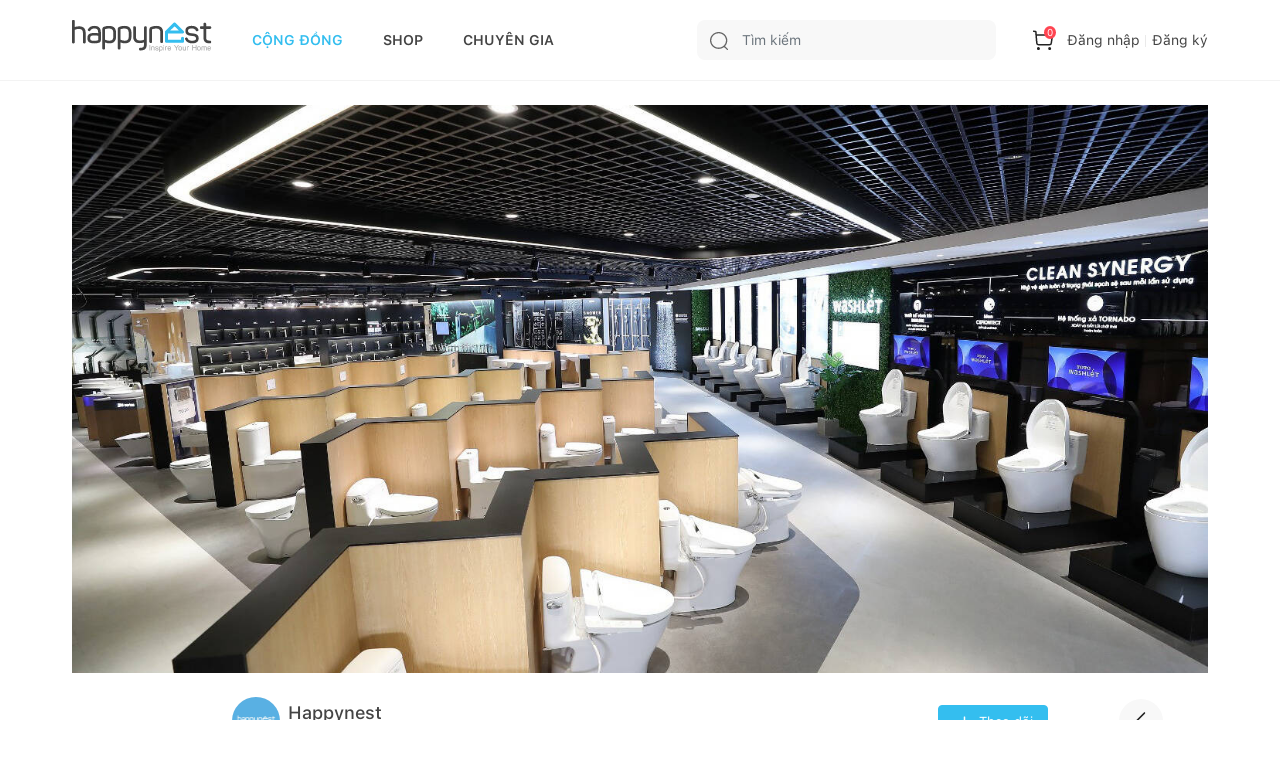

--- FILE ---
content_type: text/html; charset=utf-8
request_url: https://happynest.vn/review/100051948/tu-van-chon-mua-thiet-bi-ve-sinh-toto-uu-dai-toi-29-cho-phong-tam-nho
body_size: 60290
content:
<!DOCTYPE html><html><head><meta charSet="utf-8" data-next-head=""/><meta name="viewport" content="width=device-width, initial-scale=1.0, user-scalable=1.0, minimum-scale=1.0, maximum-scale=1.0" data-next-head=""/><script async="" src="https://static.amcdn.vn/tka/cdn.js" type="text/javascript"></script><script async="" src="https://pagead2.googlesyndication.com/pagead/js/adsbygoogle.js?client=ca-pub-8818771912389633"></script><script async="" src="https://images.dmca.com/Badges/DMCABadgeHelper.min.js"></script><meta name="robots" content="index,follow" data-next-head=""/><link rel="shortcut icon" href="/favicon.ico" data-next-head=""/><meta property="og:type" content="website" data-next-head=""/><meta name="resource-type" content="Document" data-next-head=""/><meta name="distribution" content="Global" data-next-head=""/><meta name="generator" content="Happynest.vn" data-next-head=""/><meta name="source" content="Happynest.vn" data-next-head=""/><title data-next-head="">Tư vấn chọn mua thiết bị vệ sinh TOTO ưu đãi tới 29% cho phòng tắm nhỏ</title><meta property="og:title" content="Tư vấn chọn mua thiết bị vệ sinh TOTO ưu đãi tới 29% cho phòng tắm nhỏ" data-next-head=""/><meta name="description" content="TOTO là thương hiệu thiết bị vệ sinh uy tín từ Nhật Bản và luôn có giá thành cao hơn mặt bằng chung. Làm thế nào để sở hữu các sản phẩm của thương hiệu này với mức giá phải chăng và chọn được những sản phẩm phù hợp" data-next-head=""/><meta property="og:description" content="TOTO là thương hiệu thiết bị vệ sinh uy tín từ Nhật Bản và luôn có giá thành cao hơn mặt bằng chung. Làm thế nào để sở hữu các sản phẩm của thương hiệu này với mức giá phải chăng và chọn được những sản phẩm phù hợp" data-next-head=""/><meta name="keywords" content="Happynest, Cộng đồng yêu nhà đẹp, mẫu nhà đẹp, thiết bị vệ sinh toto" data-next-head=""/><meta property="og:image" content="https://static-2.happynest.vn/storage/uploads/2023/05/toto-4-1685141223.jpeg" data-next-head=""/><meta property="og:url" content="https://happynest.vn/review/100051948/tu-van-chon-mua-thiet-bi-ve-sinh-toto-uu-dai-toi-29-cho-phong-tam-nho" data-next-head=""/><link rel="canonical" href="https://happynest.vn/review/100051948/tu-van-chon-mua-thiet-bi-ve-sinh-toto-uu-dai-toi-29-cho-phong-tam-nho" data-next-head=""/><meta name="author" content="Happynest" data-next-head=""/><meta property="og:type" content="article" data-next-head=""/><meta property="fb:app_id" content="984476728630070" data-next-head=""/><link data-next-font="" rel="preconnect" href="/" crossorigin="anonymous"/><link rel="preload" href="/_next/static/css/5ac676cf41fbc688.css" as="style"/><meta content="vi-VN" itemProp="inLanguage" data-next-head=""/><script type="application/ld+json" data-next-head="">{"@context":"https://schema.org/","@type":"Organization","name":"HAPPYNEST.VN","email":"info@happynest.vn","url":"https://happynest.vn/","telephone":["+84934680636","+842422806688"],"address":{"@type":"PostalAddress","streetAddress":"Số 97 Hoàng Ngân, phường Nhân Chính, quận Thanh Xuân, Thành phố Hà Nội","addressLocality":"Hà Nội","addressRegion":"HN","postalCode":115070,"addressCountry":{"@type":"Country","name":"VN"}},"logo":{"@type":"ImageObject","thumbnailUrl":"https://happynest.vn/v2019/img/logo-seo-happynest.png","url":"https://happynest.vn/v2019/img/logo-seo-happynest.png"},"image":{"@type":"ImageObject","thumbnailUrl":"https://happynest.vn/v2019/img/logo-seo-happynest.png","url":"https://happynest.vn/v2019/img/logo-seo-happynest.png"},"sameAs":["https://www.facebook.com/happynestvn","https://www.instagram.com/happynest.vn/","https://www.youtube.com/channel/UCmpa_rk-zhBYJCDM_hdu2-A","https://www.tiktok.com/@happynestvn?lang=en","https://www.pinterest.com/happynest2016/"]}</script><script type="application/ld+json" data-next-head="">{"@context":"https://schema.org/","@type":"LocalBusiness","name":"HAPPYNEST.VN","email":"info@happynest.vn","url":"https://happynest.vn/","currenciesAccepted":["VND","USD","EUR"],"openingHours":["Mo-Fri 8:00-17:30","Sa 8:00-12:00"],"telephone":["0934680636","02422806688"],"logo":"https://happynest.vn/v2019/img/logo-seo-happynest.png","image":"https://happynest.vn/v2019/img/logo-seo-happynest.png","priceRange":"$$$","address":{"@type":"PostalAddress","streetAddress":"Số 97 Hoàng Ngân, phường Nhân Chính, quận Thanh Xuân, Thành phố Hà Nội","addressLocality":"Hà Nội","addressRegion":"HN","postalCode":115070,"addressCountry":{"@type":"Country","name":"VN"}},"geo":{"@type":"GeoCoordinates","latitude":"21.0074272","longitude":"105.8073979"}}</script><script type="application/ld+json" data-next-head="">{"@context":"https://schema.org/","@type":"WebSite","url":"https://happynest.vn/","potentialAction":{"@type":"SearchAction","target":{"@type":"EntryPoint","urlTemplate":"https://happynest.vn/tim-kiem?keyword={keyword}"},"query-input":{"@type":"PropertyValueSpecification","valueRequired":"http://schema.org/True","valueName":"keyword"}}}</script><script type="application/ld+json" data-next-head="">{"@context":"https://schema.org/","@type":"WebPage","name":"Tư vấn chọn mua thiết bị vệ sinh TOTO ưu đãi tới 29% cho phòng tắm nhỏ","description":"TOTO là thương hiệu thiết bị vệ sinh uy tín từ Nhật Bản và luôn có giá thành cao hơn mặt bằng chung. Làm thế nào để sở hữu các sản phẩm của thương hiệu này với mức giá phải chăng và chọn được những sản phẩm phù hợp","url":"http://happynest.vn/chuyen-nha/100051948/tu-van-chon-mua-thiet-bi-ve-sinh-toto-uu-dai-toi-29-cho-phong-tam-nho","datePublished":"2023-01-01T20:05:03.000Z","dateModified":"2023-01-01T21:05:05.000Z","isPartOf":{"@type":"WebSite","url":"https://happynest.vn/","potentialAction":{"@type":"SearchAction","target":{"@type":"EntryPoint","urlTemplate":"https://happynest.vn/tim-kiem?keyword={keyword}"},"query-input":{"@type":"PropertyValueSpecification","valueRequired":"http://schema.org/True","valueName":"keyword"}}},"primaryImageOfPage":{"@type":"ImageObject","@id":"https://static-2.happynest.vn/storage/uploads/2023/05/toto-4-1685141223.jpeg/#imageObject","url":"https://static-2.happynest.vn/storage/uploads/2023/05/toto-4-1685141223.jpeg","width":"800","height":"400","caption":"Tư vấn chọn mua thiết bị vệ sinh TOTO ưu đãi tới 29% cho phòng tắm nhỏ","inLanguage":"vi"},"inLanguage":"vi"}</script><script type="application/ld+json" data-next-head="">{"@context":"https://schema.org/","@type":"BreadcrumbList","itemListElement":[{"@type":"ListItem","position":1,"item":{"id":"https://happynest.vn/","@type":"Thing","name":"Happynest","url":"https://happynest.vn/"}},{"@type":"ListItem","position":2,"item":{"id":"https://happynest.vn/review","@type":"Thing","name":"Review","url":"https://happynest.vn/review"}},{"@type":"ListItem","position":3,"item":{"@type":"Thing","name":"Tư vấn chọn mua thiết bị vệ sinh TOTO ưu đãi tới 29% cho phòng tắm nhỏ","url":"http://happynest.vn/chuyen-nha/100051948/tu-van-chon-mua-thiet-bi-ve-sinh-toto-uu-dai-toi-29-cho-phong-tam-nho"}}]}</script><script type="application/ld+json" data-next-head="">{"@context":"https://schema.org/","@type":"NewsArticle","@id":"http://happynest.vn/chuyen-nha/100051948/tu-van-chon-mua-thiet-bi-ve-sinh-toto-uu-dai-toi-29-cho-phong-tam-nho","name":"Tư vấn chọn mua thiết bị vệ sinh TOTO ưu đãi tới 29% cho phòng tắm nhỏ","headline":"Tư vấn chọn mua thiết bị vệ sinh TOTO ưu đãi tới 29% cho phòng tắm nhỏ","description":"TOTO là thương hiệu thiết bị vệ sinh uy tín từ Nhật Bản và luôn có giá thành cao hơn mặt bằng chung. Làm thế nào để sở hữu các sản phẩm của thương hiệu này với mức giá phải chăng và chọn được những sản phẩm phù hợp","thumbnailUrl":"https://static-2.happynest.vn/storage/uploads/2023/05/toto-4-1685141223.jpeg","author":{"@type":"Person","name":"Happynest","url":"http://happynest.vn/thanh-vien/u/18","image":{"@type":"ImageObject","@id":"undefined#image","inLanguage":"vi"}},"publisher":{"@type":"Organization","name":"HAPPYNEST.VN","email":"info@happynest.vn","url":"https://happynest.vn/","telephone":["+84934680636","+842422806688"],"address":{"@type":"PostalAddress","streetAddress":"Số 97 Hoàng Ngân, phường Nhân Chính, quận Thanh Xuân, Thành phố Hà Nội","addressLocality":"Hà Nội","addressRegion":"HN","postalCode":115070,"addressCountry":{"@type":"Country","name":"VN"}},"logo":{"@type":"ImageObject","thumbnailUrl":"https://happynest.vn/v2019/img/logo-seo-happynest.png","url":"https://happynest.vn/v2019/img/logo-seo-happynest.png"},"image":{"@type":"ImageObject","thumbnailUrl":"https://happynest.vn/v2019/img/logo-seo-happynest.png","url":"https://happynest.vn/v2019/img/logo-seo-happynest.png"},"sameAs":["https://www.facebook.com/happynestvn","https://www.instagram.com/happynest.vn/","https://www.youtube.com/channel/UCmpa_rk-zhBYJCDM_hdu2-A","https://www.tiktok.com/@happynestvn?lang=en","https://www.pinterest.com/happynest2016/"]},"datePublished":"2023-01-01T20:05:03.000Z","dateModified":"2023-01-01T21:05:05.000Z","keywords":["Happynest","Cộng đồng yêu nhà đẹp","mẫu nhà đẹp","thiết bị vệ sinh toto"],"mainEntityOfPage":{"@type":"WebPage","name":"Tư vấn chọn mua thiết bị vệ sinh TOTO ưu đãi tới 29% cho phòng tắm nhỏ","description":"TOTO là thương hiệu thiết bị vệ sinh uy tín từ Nhật Bản và luôn có giá thành cao hơn mặt bằng chung. Làm thế nào để sở hữu các sản phẩm của thương hiệu này với mức giá phải chăng và chọn được những sản phẩm phù hợp","url":"http://happynest.vn/chuyen-nha/100051948/tu-van-chon-mua-thiet-bi-ve-sinh-toto-uu-dai-toi-29-cho-phong-tam-nho","datePublished":"2023-01-01T20:05:03.000Z","dateModified":"2023-01-01T21:05:05.000Z","isPartOf":{"@type":"WebSite","url":"https://happynest.vn/","potentialAction":{"@type":"SearchAction","target":{"@type":"EntryPoint","urlTemplate":"https://happynest.vn/tim-kiem?keyword={keyword}"},"query-input":{"@type":"PropertyValueSpecification","valueRequired":"http://schema.org/True","valueName":"keyword"}}},"primaryImageOfPage":{"@type":"ImageObject","@id":"https://static-2.happynest.vn/storage/uploads/2023/05/toto-4-1685141223.jpeg/#imageObject","url":"https://static-2.happynest.vn/storage/uploads/2023/05/toto-4-1685141223.jpeg","width":"800","height":"400","caption":"Tư vấn chọn mua thiết bị vệ sinh TOTO ưu đãi tới 29% cho phòng tắm nhỏ","inLanguage":"vi"},"inLanguage":"vi"},"inLanguage":"vi","isPartOf":{"@id":"http://happynest.vn/chuyen-nha/100051948/tu-van-chon-mua-thiet-bi-ve-sinh-toto-uu-dai-toi-29-cho-phong-tam-nho"},"image":["https://static-1.happynest.vn/storage/uploads/2023/05/thiet-bi-ve-sinh-toto-7-1685141836.png","https://static-2.happynest.vn/storage/uploads/2023/05/thiet-bi-ve-sinh-toto-6-1685141872.png","https://static-4.happynest.vn/storage/uploads/2023/05/thiet-bi-ve-sinh-toto-5-1685141902.png","https://static-5.happynest.vn/storage/uploads/2023/05/thiet-bi-ve-sinh-toto-4-1685141929.png","https://static-1.happynest.vn/storage/uploads/2023/05/thiet-bi-ve-sinh-toto-3-1685141960.png","https://static-4.happynest.vn/storage/uploads/2023/05/thiet-bi-ve-sinh-toto-2-1685141987.png","https://static-6.happynest.vn/storage/uploads/2023/05/thiet-bi-ve-sinh-toto-1-1685142017.png","https://static-1.happynest.vn/storage/uploads/2023/05/thiet-bi-ve-sinh-toto-0-1685142047.jpg"]}</script><noscript><iframe src="https://www.googletagmanager.com/ns.html?id=GTM-TZNP58G" height="0" width="0" style="display:none;visibility:hidden"></iframe></noscript><script>
                            (function (w, d, s, l, i) {
                                w[l] = w[l] || [];
                                w[l].push({
                                    'gtm.start':
                                        new Date().getTime(), event: 'gtm.js'
                                });
                                var f = d.getElementsByTagName(s)[0],
                                    j = d.createElement(s), dl = l != 'dataLayer' ? '&l=' + l : '';
                                j.async = true;
                                j.src =
                                    'https://www.googletagmanager.com/gtm.js?id=' + i + dl;
                                f.parentNode.insertBefore(j, f);
                            })(window, document, 'script', 'dataLayer', 'GTM-TZNP58G');
                            </script><script>var arfAsync = arfAsync || [];</script><script id="arf-core-js" src="//media1.admicro.vn/cms/Arf.min.js" async=""></script><link rel="stylesheet" href="/_next/static/css/5ac676cf41fbc688.css" data-n-g=""/><noscript data-n-css=""></noscript><script defer="" noModule="" src="/_next/static/chunks/polyfills-42372ed130431b0a.js"></script><script src="/_next/static/chunks/webpack-ad3b3dfefd58d613.js" defer=""></script><script src="/_next/static/chunks/framework-b62c3af91c771dde.js" defer=""></script><script src="/_next/static/chunks/main-e73fb1d83499ce4b.js" defer=""></script><script src="/_next/static/chunks/pages/_app-5546a20fa3ff865a.js" defer=""></script><script src="/_next/static/chunks/6649-4dede830e0e8fbb1.js" defer=""></script><script src="/_next/static/chunks/8823-76faaaa94464652a.js" defer=""></script><script src="/_next/static/chunks/4657-08d324e5d7607fc8.js" defer=""></script><script src="/_next/static/chunks/2227-e3591f87ee0d81de.js" defer=""></script><script src="/_next/static/chunks/4593-05d6fd9741823386.js" defer=""></script><script src="/_next/static/chunks/8961-267121434ebee55b.js" defer=""></script><script src="/_next/static/chunks/6591-2cf703e29fabab96.js" defer=""></script><script src="/_next/static/chunks/pages/%5B...id%5D-335727009b6ebe97.js" defer=""></script><script src="/_next/static/WD_eA29H_xu-LI-QAFLIz/_buildManifest.js" defer=""></script><script src="/_next/static/WD_eA29H_xu-LI-QAFLIz/_ssgManifest.js" defer=""></script></head><body><script>
                        !function (f, b, e, v, n, t, s) {
                            if (f.fbq) return; n = f.fbq = function () {
                                n.callMethod ?
                                n.callMethod.apply(n, arguments) : n.queue.push(arguments)
                            };
                            if (!f._fbq) f._fbq = n; n.push = n; n.loaded = !0; n.version = '2.0';
                            n.queue = []; t = b.createElement(e); t.async = !0;
                            t.src = v; s = b.getElementsByTagName(e)[0];
                            s.parentNode.insertBefore(t, s)
                        }(window, document, 'script','https://connect.facebook.net/en_US/fbevents.js');
                        fbq('init', '1506228406418717');
                        fbq('track', 'PageView');
                        </script><noscript><img height="1" width="1" style="display:none" alt="" src="https://www.facebook.com/tr?id=1506228406418717&amp;ev=PageView&amp;noscript=1"/></noscript><script>
                        !function (w, d, t) {
                            w.TiktokAnalyticsObject=t;var ttq=w[t]=w[t]||[];ttq.methods=["page","track","identify","instances","debug","on","off","once","ready","alias","group","enableCookie","disableCookie"],ttq.setAndDefer=function(t,e){t[e]=function(){t.push([e].concat(Array.prototype.slice.call(arguments,0)))}};for(var i=0;i<ttq.methods.length;i++)ttq.setAndDefer(ttq,ttq.methods[i]);ttq.instance=function(t){for(var e=ttq._i[t]||[],n=0;n<ttq.methods.length;n++)ttq.setAndDefer(e,ttq.methods[n]);return e},ttq.load=function(e,n){var i="https://analytics.tiktok.com/i18n/pixel/events.js";ttq._i=ttq._i||{},ttq._i[e]=[],ttq._i[e]._u=i,ttq._t=ttq._t||{},ttq._t[e]=+new Date,ttq._o=ttq._o||{},ttq._o[e]=n||{};var o=document.createElement("script");o.type="text/javascript",o.async=!0,o.src=i+"?sdkid="+e+"&lib="+t;var a=document.getElementsByTagName("script")[0];a.parentNode.insertBefore(o,a)};
                          
                            ttq.load('C8U44PC02NERG4EK2V2G');
                            ttq.page();
                          }(window, document, 'ttq');
                        </script><script>
                            !function (f, b, e, v, n, t, s) {
                                if (f.fbq) return;
                                n = f.fbq = function () {
                                    n.callMethod ?
                                        n.callMethod.apply(n, arguments) : n.queue.push(arguments)
                                };
                                if (!f._fbq) f._fbq = n;
                                n.push = n;
                                n.loaded = !0;
                                n.version = '2.0';
                                n.queue = [];
                                t = b.createElement(e);
                                t.async = !0;
                                t.src = v;
                                s = b.getElementsByTagName(e)[0];
                                s.parentNode.insertBefore(t, s)
                            }(window, document, 'script',
                                'https://connect.facebook.net/en_US/fbevents.js');
                            fbq('init', '547233689055029');
                            fbq('track', 'PageView');
                        </script><noscript><img height="1" width="1" style="display:none" src="https://www.facebook.com/tr?id=547233689055029&amp;ev=PageView&amp;noscript=1" alt=""/></noscript><script>
                            var arfAsync = arfAsync || [];
                        </script><script id="arf-core-js" src="//media1.admicro.vn/cms/Arf.min.js" async=""></script><link rel="preload" as="image" href="/images/logo.svg"/><link rel="preload" as="image" href="/images/icon-search.svg"/><link rel="preload" as="image" href="/images/icon-cart.svg"/><link rel="preload" as="image" href="https://static-2.happynest.vn/storage/uploads/2023/05/toto-4-1685141223.jpeg"/><link rel="preload" as="image" href="https://static-5.happynest.vn/storage/uploads/2022/05/cc678b06adcef75e5c074bb9bd88d41d.png"/><link rel="preload" as="image" href="/images/icon-plusWhite.svg"/><link rel="preload" as="image" href="/images/icon-view.svg"/><link rel="preload" as="image" href="https://static-6.happynest.vn/storage/uploads/2025/12/ava-14-1766394893.jpg"/><link rel="preload" as="image" href="https://static-4.happynest.vn/storage/uploads/2024/11/screenshot-2024-11-28-at-120733-am-1732727268.png"/><link rel="preload" as="image" href="https://static-3.happynest.vn/storage/uploads/2025/12/ava-1765194124.jpg"/><link rel="preload" as="image" href="https://static-6.happynest.vn/storage/uploads/2026/01/ava-nam-1768187504.jpg"/><link rel="preload" as="image" href="https://static-3.happynest.vn/storage/uploads/2025/12/ava-1-1765052121.jpg"/><link rel="preload" as="image" href="https://static-3.happynest.vn/storage/uploads/2025/12/ava-3-1765049931.jpg"/><link rel="preload" as="image" href="https://static-1.happynest.vn/storage/uploads/2025/12/ava-2-1765049827.jpg"/><link rel="preload" as="image" href="https://static-4.happynest.vn/storage/uploads/2025/12/ava-5-1764960051.jpg"/><link rel="preload" as="image" href="https://static-4.happynest.vn/storage/uploads/2025/12/ava-4-1764959880.jpg"/><link rel="preload" as="image" href="https://static-6.happynest.vn/storage/uploads/2025/12/ava-1764788148.jpg"/><link rel="preload" as="image" href="https://static-1.happynest.vn/storage/uploads/2025/12/ava-4-1764700309.jpg"/><link rel="preload" as="image" href="https://static-6.happynest.vn/storage/uploads/2025/12/ava-8-1764615793.jpg"/><link rel="preload" as="image" href="https://static-2.happynest.vn/storage/uploads/2023/10/a7cc9554f1b0632ca85d238b00aeb62e.jpg"/><link rel="preload" as="image" href="https://static-3.happynest.vn/storage/uploads/2026/01/ava-2-1768668005.jpg"/><link rel="preload" as="image" href="/images/icon-bookmark.svg"/><link rel="preload" as="image" href="https://static-1.happynest.vn/storage/uploads/2023/12/71689869c39f23fdbe6fc338e1264bd7.jpg"/><link rel="preload" as="image" href="https://static-6.happynest.vn/storage/uploads/2026/01/ava-40-1768570806.jpg"/><link rel="preload" as="image" href="https://static-5.happynest.vn/storage/uploads/2024/12/167ad353-26c4-4600-9819-309427539fe5-1735028727.jpg"/><link rel="preload" as="image" href="https://static-6.happynest.vn/storage/uploads/2026/01/ava-39-1768570128.jpg"/><link rel="preload" as="image" href="https://static-1.happynest.vn/storage/uploads/2023/12/c895c3772839bc9b81a6f496f50acab2.jpg"/><link rel="preload" as="image" href="https://static-4.happynest.vn/storage/uploads/2026/01/ava-1-1768563188.jpg"/><link rel="preload" as="image" href="https://static-2.happynest.vn/storage/uploads/2023/10/e4a24c623b18b6eb357268d4ed2b20ee.jpg"/><link rel="preload" as="image" href="https://static-3.happynest.vn/storage/uploads/2026/01/ava-1768562797.jpg"/><link rel="preload" as="image" href="https://static-4.happynest.vn/storage/uploads/2026/01/ava-1-1768485303.jpg"/><link rel="preload" as="image" href="https://static-1.happynest.vn/storage/uploads/2026/01/ava-37-1768471252.jpg"/><link rel="preload" as="image" href="https://static-5.happynest.vn/storage/uploads/2025/12/thumbnail/de3e38dc2f2335fa6cba80ff990d1cb4.jpg"/><link rel="preload" as="image" href="https://static-4.happynest.vn/storage/uploads/2026/01/medium/c305d4bc1329279482f93f9890a0049f.jpg"/><link rel="preload" as="image" href="https://static-6.happynest.vn/storage/uploads/2024/08/logo-do-1722498915.jpg"/><link rel="preload" as="image" href="https://static-5.happynest.vn/storage/uploads/2026/01/50-1768449456.jpg"/><link rel="preload" as="image" href="https://static-1.happynest.vn/storage/uploads/2026/01/ava-1-1768414901.jpg"/><link rel="preload" as="image" href="https://static-3.happynest.vn/storage/uploads/2026/01/thumbnail/bc52ae164b97ce8d6e383b12111b68f8.jpg"/><link rel="preload" as="image" href="https://static-6.happynest.vn/storage/uploads/2026/01/0-ava-1-1768414452.jpg"/><link rel="preload" as="image" href="https://static-2.happynest.vn/storage/uploads/2026/01/ava-1-1768326061.jpg"/><link rel="preload" as="image" href="https://static-5.happynest.vn/storage/uploads/2023/10/396458410-1560410294724190-5110472758767748468-n-1698736374.jpg"/><link rel="preload" as="image" href="https://static-3.happynest.vn/storage/uploads/2026/01/ava-1768325789.jpg"/><link rel="preload" as="image" href="https://static-2.happynest.vn/storage/uploads/2023/08/fe53f02ffabda78d36d07c4c440ba6d4.jpg"/><link rel="preload" as="image" href="https://static-6.happynest.vn/storage/uploads/2026/01/medium/8f447fbc4d6e9533855877dddaf887d3.jpg"/><link rel="preload" as="image" href="https://static-5.happynest.vn/storage/uploads/2026/01/ava-1-1768223601.jpg"/><link rel="preload" as="image" href="https://static-5.happynest.vn/storage/uploads/2026/01/ava-30-1768215312.jpg"/><link rel="preload" as="image" href="https://static-2.happynest.vn/storage/uploads/2026/01/ava-goc-chup-anh-tet-1768568378.jpg"/><link rel="preload" as="image" href="/images/icon-tick.svg"/><link rel="preload" as="image" href="/images/icon-heart01.svg"/><link rel="preload" as="image" href="/images/icon-comment.svg"/><link rel="preload" as="image" href="/images/icon-share01.svg"/><link rel="preload" as="image" href="/images/icon-bookmark02.svg"/><link rel="preload" as="image" href="https://static-3.happynest.vn/storage/uploads/2026/01/ava-trang-tri-tet-phong-khach-1768563658.jpg"/><link rel="preload" as="image" href="https://static-3.happynest.vn/storage/uploads/2026/01/medium/6713adcb3964e40f0c652da208f0423b.jpg"/><link rel="preload" as="image" href="https://static-4.happynest.vn/storage/uploads/2026/01/ava-lam-chan-nang-mat-tien-1768487048.jpg"/><link rel="preload" as="image" href="https://static-4.happynest.vn/storage/uploads/2026/01/ava-vach-kinh-sieu-rong-1768485968.jpg"/><link rel="preload" as="image" href="https://static-3.happynest.vn/storage/uploads/2026/01/medium/c8fdfb42f2bf6cd43ebc7c8715b2794c.jpg"/><link rel="preload" as="image" href="https://static-2.happynest.vn/storage/uploads/2026/01/ava-gach-bong-lat-nen-1768326439.jpeg"/><link rel="preload" as="image" href="https://static-1.happynest.vn/storage/uploads/2026/01/ava-tuong-cay-1768222860.jpg"/><link rel="preload" as="image" href="https://static-4.happynest.vn/storage/uploads/2026/01/ava-den-trang-tri-phong-khach-1768056745.jpeg"/><link rel="preload" as="image" href="https://static-6.happynest.vn/storage/uploads/2026/01/ava-tran-thach-cao-phong-khach-1768056364.jpg"/><link rel="preload" as="image" href="https://static-5.happynest.vn/storage/uploads/2026/01/ava-phong-khach-gac-lung-1768045610.jpg"/><link rel="preload" as="image" href="https://static-1.happynest.vn/storage/uploads/2026/01/ava-phong-2-giuong-ngu-1768055328.jpg"/><link rel="preload" as="image" href="https://static-1.happynest.vn/storage/uploads/2026/01/ava-phong-ngu-master-1768052797.jpg"/><link rel="preload" as="image" href="https://static-5.happynest.vn/storage/uploads/2026/01/medium/1b9d819d9baf94ae7b79600c5b9801c1.jpg"/><link rel="preload" as="image" href="https://static-1.happynest.vn/storage/uploads/2026/01/ava-ho-nuoc-trong-nha-1767712829.jpg"/><link rel="preload" as="image" href="https://static-3.happynest.vn/storage/uploads/2026/01/ava-ban-cong-1767712108.jpg"/><link rel="preload" as="image" href="https://static-1.happynest.vn/storage/uploads/2026/01/ava-1-1768667731.jpg"/><link rel="preload" as="image" href="https://static-6.happynest.vn/storage/uploads/2026/01/ava-1768666339.jpg"/><link rel="preload" as="image" href="https://static-3.happynest.vn/storage/uploads/2026/01/ava-2-1767891023.jpg"/><link rel="preload" as="image" href="https://static-5.happynest.vn/storage/uploads/2026/01/ava-1767799675.jpg"/><link rel="preload" as="image" href="https://static-4.happynest.vn/storage/uploads/2026/01/ava-24-1767779171.jpg"/><link rel="preload" as="image" href="https://static-5.happynest.vn/storage/uploads/2024/11/screenshot-2024-11-13-at-103021-am-1731468636.png"/><link rel="preload" as="image" href="https://static-4.happynest.vn/storage/uploads/2026/01/ava-23-1767691793.jpg"/><link rel="preload" as="image" href="https://static-1.happynest.vn/storage/uploads/2025/12/ava-1767175398.jpg"/><link rel="preload" as="image" href="https://static-5.happynest.vn/storage/uploads/2026/01/ava-3-1767214328.jpg"/><link rel="preload" as="image" href="https://static-4.happynest.vn/storage/uploads/2026/01/ava-2-1767214056.jpg"/><link rel="preload" as="image" href="https://static-5.happynest.vn/storage/uploads/2025/12/ava-2-1766937175.jpg"/><link rel="preload" as="image" href="https://static-2.happynest.vn/storage/uploads/2026/01/ava-41-1768571598.jpg"/><link rel="preload" as="image" href="https://static-2.happynest.vn/storage/uploads/2026/01/ava-1768484695.jpg"/><link rel="preload" as="image" href="https://static-3.happynest.vn/storage/uploads/2026/01/ava-38-1768471601.jpg"/><link rel="preload" as="image" href="https://static-1.happynest.vn/storage/uploads/2025/10/screenshot-2025-10-03-at-40536-pm-1759482350.png"/><link rel="preload" as="image" href="https://static-5.happynest.vn/storage/uploads/2026/01/ava-1768414696.jpg"/><link rel="preload" as="image" href="https://static-6.happynest.vn/storage/uploads/2026/01/ava-36-1768389125.jpg"/><link rel="preload" as="image" href="https://static-5.happynest.vn/storage/uploads/2024/11/screenshot-2024-11-08-at-125946-pm-1731045601.png"/><link rel="preload" as="image" href="https://static-6.happynest.vn/storage/uploads/2026/01/ava-35-1768388858.jpg"/><link rel="preload" as="image" href="https://static-6.happynest.vn/storage/uploads/2026/01/ava-32-1768215796.jpg"/><link rel="preload" as="image" href="https://static-3.happynest.vn/storage/uploads/2025/12/ava-2-1766758594.jpg"/><link rel="preload" as="image" href="https://static-4.happynest.vn/storage/uploads/2025/12/ava-2-1766695571.jpg"/><link rel="preload" as="image" href="https://static-5.happynest.vn/storage/uploads/2025/12/ava-17-1766487874.jpg"/><link rel="preload" as="image" href="https://static-2.happynest.vn/storage/uploads/2025/12/ava-12-1766141154.jpg"/><link rel="preload" as="image" href="https://static-5.happynest.vn/storage/uploads/2025/12/ava-2-1766155528.jpg"/><link rel="preload" as="image" href="https://static-5.happynest.vn/storage/uploads/2025/12/ava-1766414666.png"/><link rel="preload" as="image" href="https://static-4.happynest.vn/storage/uploads/2025/10/ava-1760724688.jpg"/><link rel="preload" as="image" href="https://static-1.happynest.vn/storage/uploads/2025/10/0-ava-1-1759854330.jpg"/><link rel="preload" as="image" href="https://static-3.happynest.vn/storage/uploads/2025/11/35f2d752-2ef9-4125-a2c8-c738aec06ead-1764310663.jpeg"/><link rel="preload" as="image" href="/images/Play.png"/><link rel="preload" as="image" href="https://static-6.happynest.vn/storage/uploads/2025/12/ava-1767175681.jpg"/><link rel="preload" as="image" href="https://static-3.happynest.vn/storage/uploads/2025/12/ava-2-1765303803.jpg"/><link rel="preload" as="image" href="https://static-2.happynest.vn/storage/uploads/2025/11/ava-1761936611.jpg"/><link rel="preload" as="image" href="https://static-5.happynest.vn/storage/uploads/2023/11/250ba6b699d0978b22c56bbeac8a5ab3.jpg"/><link rel="preload" as="image" href="https://static-2.happynest.vn/storage/uploads/2025/12/ava-3-1765806758.jpg"/><link rel="preload" as="image" href="https://static-6.happynest.vn/storage/uploads/2024/12/8768fce2-75ce-4065-ae25-d1d0967e6dcb-1733731284.jpg"/><link rel="preload" as="image" href="https://static-1.happynest.vn/storage/uploads/2025/11/ava-1-1762450989.jpg"/><link rel="preload" as="image" href="https://static-6.happynest.vn/storage/uploads/2024/11/464031469-3108937092597069-8974419426417167096-n-1731296979.jpg"/><link rel="preload" as="image" href="https://static-6.happynest.vn/storage/uploads/2025/11/ava-1-1762360211.jpg"/><link rel="preload" as="image" href="/images/Back.svg"/><link rel="preload" as="image" href="/images/icon-maps.svg"/><link rel="preload" as="image" href="/images/icon-hotline.svg"/><link rel="preload" as="image" href="/images/icon-email.svg"/><link rel="preload" as="image" href="https://images.dmca.com/Badges/dmca-badge-w100-5x1-07.png?ID=fe6df368-5978-41ac-9602-93ed1a122e8d"/><link rel="preload" as="image" href="/images/logoCCDV.jpeg"/><link rel="preload" as="image" href="/images/icon-chat.svg"/><div id="__next"><div class="d-none" style="z-index:1000000;position:fixed;top:0px;left:0px;background:gray;width:100%;height:100%;opacity:0.5"></div><div id="header-switch-version"><div class="max-1320px switch-version"><div class="sp-only"></div><div class="pc-only undefined" style="padding:0 0;text-align:center"></div><div class="sp-only" style="padding:0 0;text-align:center"></div></div></div><header class="header not-sticky-header"><div class="headerTop"><div class="wrap"><div class="headerTop-dflex"><div class="headerInfo"><div class="logo sp-only"><a href="/"><img width="109" height="25" src="/images/logo.svg" alt="Happynest"/></a></div><div class="logo"><a href="/"><img width="140" height="32" src="/images/logo.svg" alt=""/></a></div><div class="gNav"><ul><li><a href="/" class=" active">CỘNG ĐỒNG</a></li><li><a href="/shop" class="">SHOP</a></li><li><a href="/chuyen-gia" class="">CHUYÊN GIA</a></li></ul></div></div><div class="headerControl"><div class="search "><div class="search_main" data-toggle="dropdown"><button class="btn"><img src="/images/icon-search.svg" alt=""/></button><input class="form-control" type="text" placeholder="Tìm kiếm" value=""/></div><div class="dropdown-menu dropdown-menu_search d-none"><div class="search__scroll-max"><div class="head-search"><div class="head-search-wrap"><button class="head-search-btn"><img src="/images/icon-search.svg" alt=""/></button><input class="head-search-text" type="" placeholder="Nội thất, ngoại thất" name="" value=""/></div><span class="filter-close">Huỷ</span></div><div class="search-suggest"><ul class="suggest-list"></ul></div></div></div></div><div class="searchTb dropdown"><button class="btn" data-toggle="dropdown"><img src="/images/icon-search.svg" alt=""/></button></div><div class="headerLog "><ul><li class="headerLog-cart"><a><img src="/images/icon-cart.svg" alt=""/><span class="">0</span></a></li><li class="headerLog-info"><a class="cursor-pointer">Đăng nhập</a></li><li class="headerLog-info"><a class="cursor-pointer">Đăng ký</a></li></ul></div></div></div></div></div></header><section class="main main--photoStoreDetail"><div class="sp-only"></div><div class="sp-only"></div><div class="wrap"><div class="thumbDetail wrap-next-image"><img alt="" src="https://static-2.happynest.vn/storage/uploads/2023/05/toto-4-1685141223.jpeg"/></div><div class="photoStoreDetail"><div class="photoStoreDetail-head"><div class="photoStore-head"><div class="photoStore-head__item wrap-next-image-not-crop"><img alt="" src="https://static-5.happynest.vn/storage/uploads/2022/05/cc678b06adcef75e5c074bb9bd88d41d.png"/></div><div class="photoStore-head__text"><a href="/thanh-vien/u/18?t=tong-quan"><p class="tlt">Happynest</p><p class="lable">Media/ Cộng đồng</p></a></div></div><button class="btn btn--blue"><span><img alt="" src="/images/icon-plusWhite.svg"/></span>Theo dõi</button></div><ul class="photoStore-item"></ul><h1 class="photoStoreDetail-title">Tư vấn chọn mua thiết bị vệ sinh TOTO ưu đãi tới 29% cho phòng tắm nhỏ</h1><div class="photoStore-post"><span>Cập nhật ngày <!-- -->28/05/2023, lúc 15:00</span><span><img alt="" src="/images/icon-view.svg"/>922<!-- --> lượt xem</span></div><div class="old-format article-content mt-3"><p style="text-align:justify"><em><strong>TOTO là thương hiệu thiết bị vệ sinh uy tín từ Nhật Bản và luôn có giá thành cao hơn mặt bằng chung. Làm thế nào để sở hữu các sản phẩm của thương hiệu này với mức giá phải chăng và chọn được những sản phẩm phù hợp với phòng tắm nhỏ? Theo dõi tới cuối bài viết này để tìm được lời giải đáp nhé.</strong></em></p><table class="table table-bordered" style="margin:10px 0" width="100%"><tbody><tr><td>			<p style="text-align:justify"><em>Tham gia ngay <a target="_blank" href="http://bit.ly/3FxHlGp">Group Happynest Săn Ưu Đãi </a>để được nhận chính sách mua hàng với giá tốt nhất nhé. Mọi thắc mắc về sản phẩm và cách đặt hàng, vui lòng liên hệ fanpage <a target="_blank" href="https://www.facebook.com/happynestvn">Happynest</a> / <a target="_blank" href="https://www.facebook.com/happynestshop.happynest">Happynest Shop</a> / hotline 093 468 06 36 để được hỗ trợ kịp thời.</em></p>			</td></tr></tbody></table><ol>	<li>	<h2 style="text-align:justify"><strong>1. Lưu ý 3 yếu tố khi chọn thiết bị vệ sinh cho phòng tắm nhỏ</strong></h2>	</li></ol><p style="text-align:justify">Trước khi tìm hiểu về sản phẩm thiết bị vệ sinh cụ thể, bạn cần nắm rõ những nguyên tắc thiết kế và lựa chọn sản phẩm dành riêng cho phòng tắm nhỏ, sao cho phòng tắm có đầy đủ thiết bị vệ sinh cơ bản mà vẫn có tính thẩm mỹ, tiện nghi cao. Cụ thể như sau:</p><ul>	<li>	<h3 style="text-align:justify"><em><strong>Về kiểu dáng, thiết kế</strong></em></h3>	</li></ul><p style="text-align:justify">Đối với phòng tắm nhỏ, bạn nên tập trung vào việc thiết kế không gian một cách đơn giản, gọn gàng. Nên lựa chọn các sản phẩm thiết bị vệ sinh và đồ dùng phòng tắm ít góc cạnh, thon nhỏ để tăng cảm giác rộng rãi. Bố trí tối đa các khoảng hở, khoảng mở và ánh sáng để tránh tạo cảm giác bí bách cho không gian.</p><p style="text-align:justify">Đối với thiết bị vệ sinh, hãy ưu tiên các sản phẩm treo tường hoặc âm tường.</p><figure class="tplCaption action_thumb_added" data-size="true" itemProp="associatedMedia image" itemScope="" itemType="http://schema.org/ImageObject"><meta itemProp="url" content="https://static-1.happynest.vn/storage/uploads/2023/05/thiet-bi-ve-sinh-toto-0-1685142047.jpg"/><div class="fig-picture" style="position:relative"><picture><div class="createPost-thumb"><div class="thumb sliderPhoto" style="position:relative"><div class="photoGallery-large mt-3"><div class="text-center w-100"><img src="https://static-1.happynest.vn/storage/uploads/2023/05/thiet-bi-ve-sinh-toto-0-1685142047.jpg" alt="" class="mb-2"/></div></div></div></div></picture></div><figcaption itemProp="description"><p class="Image" style="text-align:center"><em>Khi không gian phòng tắm có hạn thì cần lựa chọn thiết bị vệ sinh vừa vặn và sắp xếp hợp lý</em></p></figcaption></figure><ul>	<li>	<h3 style="text-align:justify"><em><strong>Về kích thước</strong></em></h3>	</li></ul><p style="text-align:justify">Khi không gian nhà tắm không quá lớn, nên lựa chọn các thiết bị vệ sinh có kích thước nhỏ, vừa vặn và có sự đồng nhất. Một thiết bị vệ sinh quá to, trong khi những thiết bị khác lại nhỏ sẽ gây ra sự mất cân đối. Các thiết bị vệ sinh như bồn cầu, chậu lavabo, vòi, sen tắm… nên hài hòa về tổng thể để mang lại tính thẩm mỹ tối ưu cho không gian.</p><ul>	<li style="text-align:justify">	<h2><em><strong>Về cách bố trí tủ chậu</strong></em></h2>	</li></ul><p style="text-align:justify">Tủ chậu lavabo là gợi ý tốt nhất cho phòng tắm không gian nhỏ. Đây sẽ là nơi lưu trữ các vật dụng cần thiết cho phòng tắm, giúp không gian trở nên gọn gàng và sạch sẽ hơn. Tủ chậu được thiết kế vuông vức sẽ không chiếm quá nhiều diện tích.</p><ol>	<li>	<h2 style="text-align:justify"><strong>2. Gợi ý 7 thiết bị vệ sinh TOTO giá tốt tại Happynest</strong></h2>	</li>	<li>	<h3 style="text-align:justify"><strong>2.1 Combo TBVS TOTO basic 15</strong></h3>	</li></ol><p style="text-align:justify">Combo TBVS TOTO basic 15 bao gồm các sản phẩm sau:</p><p style="text-align:justify;margin-left:40px">- CS326DT3 Bàn cầu 2 khối kèm nắp đóng êm TC385VS</p><p style="text-align:justify;margin-left:40px">- LT300CW Chậu treo tường</p><p style="text-align:justify;margin-left:40px">- TLS04301V Vòi chậu gật gù nóng lạnh LF</p><figure class="tplCaption action_thumb_added" data-size="true" itemProp="associatedMedia image" itemScope="" itemType="http://schema.org/ImageObject"><meta itemProp="url" content="https://static-6.happynest.vn/storage/uploads/2023/05/thiet-bi-ve-sinh-toto-1-1685142017.png"/><div class="fig-picture" style="position:relative"><picture><div class="createPost-thumb"><div class="thumb sliderPhoto" style="position:relative"><div class="photoGallery-large mt-3"><div class="text-center w-100"><img src="https://static-6.happynest.vn/storage/uploads/2023/05/thiet-bi-ve-sinh-toto-1-1685142017.png" alt="" class="mb-2"/></div></div></div></div></picture></div><figcaption itemProp="description"><p class="Image" style="text-align:center"><em>Combo TBVS TOTO basic 15 là sự lựa chọn hoàn hảo cho những phòng tắm nhỏ</em></p></figcaption></figure><p style="text-align:justify">Bàn cầu 2 khối kèm nắp đóng êm TC385VS có thiết kế sang trọng, trải nghiệm được 4 công nghệ hiện đại: Men Cefiontect (giúp chống bẩn, vi khuẩn), xả xoáy Tornado (làm sạch 360 độ), thiết kế vành kín (cặn bẩn nhanh chóng bị đánh bay với một lần xả) và xả tiết kiệm nước 4.5/3L.</p><p style="text-align:justify">Chậu treo tường có kích thước: 430L x 500W x 190H mm, được làm từ sứ LW300CV. Cuối cùng là vòi chậu gật gù nóng lạnh LF với chất liệu bằng đồng mạ Niken-Crom. Để biết thêm thông tin chi tiết về combo này, bạn có thể click vào link bên dưới.</p><p style="text-align:justify"><strong>&gt;&gt;&gt; Combo TBVS TOTO basic 15 có giá niêm yết 7.850.000 VNĐ, giảm tới 27% chỉ còn 5.746.000 VNĐ.</strong></p><table class="table table-bordered" style="margin:10px 0" width="100%"><tbody><tr><td>			<p style="text-align:justify"><em>&gt;&gt;&gt; Đặt mua <a target="_blank" href="https://happynest.vn/shop/CBTOTO006/combo-tbvs-toto-basic-15.html">Combo TBVS TOTO basic 15 tại đây. </a>Hoặc liên hệ fanpage <a target="_blank" href="https://www.facebook.com/happynestvn">Happynest</a> / <a target="_blank" href="https://www.facebook.com/happynestshop.happynest">Happynest Shop</a> / hotline 093 468 06 36 để được hỗ trợ kịp thời.</em></p>			</td></tr></tbody></table><ol>	<li>	<h3 style="text-align:justify"><strong>2.2 Combo TBVS TOTO basic 16</strong></h3>	</li></ol><p style="text-align:justify">Combo TBVS TOTO basic 16 bao gồm các sản phẩm sau:</p><p style="text-align:justify;margin-left:40px">- CS320DRT3 Bồn cầu vệ sinh hai khối, nắp đóng êm TC385VS</p><p style="text-align:justify;margin-left:40px">- LT300CW Chậu treo tường</p><p style="text-align:justify;margin-left:40px">- TLS04301V Vòi chậu gật gù nóng lạnh LF</p><figure class="tplCaption action_thumb_added" data-size="true" itemProp="associatedMedia image" itemScope="" itemType="http://schema.org/ImageObject"><meta itemProp="url" content="https://static-4.happynest.vn/storage/uploads/2023/05/thiet-bi-ve-sinh-toto-2-1685141987.png"/><div class="fig-picture" style="position:relative"><picture><div class="createPost-thumb"><div class="thumb sliderPhoto" style="position:relative"><div class="photoGallery-large mt-3"><div class="text-center w-100"><img src="https://static-4.happynest.vn/storage/uploads/2023/05/thiet-bi-ve-sinh-toto-2-1685141987.png" alt="" class="mb-2"/></div></div></div></div></picture></div><figcaption itemProp="description"><p class="Image" style="text-align:center"><em>Combo thiết bị vệ sinh TOTO basic 16 có thiết kế đơn giản, kích thước nhỏ gọn</em></p></figcaption></figure><p style="text-align:justify">Bồn cầu vệ sinh hai khối, nắp đóng êm, thiết kế sắc sảo thân kín màu trắng hình dài mang đến cho bạn trải nghiệm tuyệt vời mỗi khi bước chân vào phòng tắm. Sản phẩm sẽ được bảo hành 2 năm. Khi sử dụng, bạn nên chú ý không sử dụng dụng cụ có thể làm xước bề mặt, không dùng dung dịch chứa hạt mài, tính kiềm và không đổ chất tẩy rửa vào két nước.</p><p style="text-align:justify">Chậu treo tường có kích cỡ: 430L x 500W x 190H mm, chậu gồm thân sứ: LW300CV và bộ ốc cố định: TX801LN. Vòi chậu gật gù nóng lạnh LF có chất liệu đồng mạ Niken-Crom, áp lực nước: 0.05 ~ 1.0 MPa.</p><p style="text-align:justify"><strong>&gt;&gt;&gt; Combo TBVS TOTO basic 16 có giá niêm yết 7.490.000 VNĐ, giảm tới 25% chỉ còn 5.639.000 VNĐ.</strong></p><table class="table table-bordered" style="margin:10px 0" width="100%"><tbody><tr><td>			<p style="text-align:justify"><em>&gt;&gt;&gt; Đặt mua <a target="_blank" href="https://happynest.vn/shop/CBTOTO007/combo-tbvs-toto-basic-16.html">Combo TBVS TOTO basic 16 tại đây. </a>Hoặc liên hệ fanpage <a target="_blank" href="https://www.facebook.com/happynestvn">Happynest</a> / <a target="_blank" href="https://www.facebook.com/happynestshop.happynest">Happynest Shop</a> / hotline 093 468 06 36 để được hỗ trợ kịp thời.</em></p>			</td></tr></tbody></table><ol>	<li>	<h3 style="text-align:justify"><strong>2.3 Combo TBVS TOTO basic 18</strong></h3>	</li></ol><p style="text-align:justify">Combo TBVS TOTO basic 18 gồm những sản phẩm sau:</p><p style="text-align:justify;margin-left:40px">- Bồn cầu hai khối, nắp đóng êm TC385VS</p><p style="text-align:justify;margin-left:40px">- LT523S Chậu rửa mặt lavabo LT523S</p><p style="text-align:justify;margin-left:40px">- TLS02305V Vòi gật gù nóng lạnh LN</p><figure class="tplCaption action_thumb_added" data-size="true" itemProp="associatedMedia image" itemScope="" itemType="http://schema.org/ImageObject"><meta itemProp="url" content="https://static-1.happynest.vn/storage/uploads/2023/05/thiet-bi-ve-sinh-toto-3-1685141960.png"/><div class="fig-picture" style="position:relative"><picture><div class="createPost-thumb"><div class="thumb sliderPhoto" style="position:relative"><div class="photoGallery-large mt-3"><div class="text-center w-100"><img src="https://static-1.happynest.vn/storage/uploads/2023/05/thiet-bi-ve-sinh-toto-3-1685141960.png" alt="" class="mb-2"/></div></div></div></div></picture></div><figcaption itemProp="description"><p class="Image" style="text-align:center"><em>Combo TBVS TOTO basic 18 ấn tượng với Lavabo có hình thuôn dài</em></p></figcaption></figure><p style="text-align:justify">Trong combo thiết bị vệ sinh TOTO basic 18, phần bồn cầu có hai khối, nắp đóng êm. Kích thước 693D x 380W x 765H mm, hệ thống xả Siphon, lượng xả 4.8L/3L. Chậu rửa mặt lavabo LT523S có kích cỡ L430 x W430 x H179 mm, lỗ bắt vòi trên bàn, có lỗ xả tràn.</p><p style="text-align:justify">Vòi gật gù nóng lạnh LN được làm từ đồng mạ Niken-Crom. Lớp phủ này dày gấp 3 lần các sản phẩm thông thường nên có khả năng chống lại quá trình ăn mòn và trầy xước khi có tác động.</p><p style="text-align:justify"><strong>&gt;&gt;&gt; Combo TBVS TOTO basic 18 có giá niêm yết 10.430.000 VNĐ, giảm tới 25% chỉ còn 7.822.000 VNĐ.</strong></p><table class="table table-bordered" style="margin:10px 0" width="100%"><tbody><tr><td>			<p style="text-align:justify"><em>&gt;&gt;&gt; Đặt mua <a target="_blank" href="https://happynest.vn/shop/CBTOTO009/combo-tbvs-toto-basic-18.html">Combo TBVS TOTO basic 18 tại đây. </a>Hoặc liên hệ fanpage <a target="_blank" href="https://www.facebook.com/happynestvn">Happynest</a> / <a target="_blank" href="https://www.facebook.com/happynestshop.happynest">Happynest Shop</a> / hotline 093 468 06 36 để được hỗ trợ kịp thời.</em></p>			</td></tr></tbody></table><ol>	<li>	<h3 style="text-align:justify"><strong>2.4 Combo TBVS TOTO basic 25</strong></h3>	</li></ol><p style="text-align:justify">Combo TBVS TOTO basic 25 gồm những sản phẩm sau:</p><p style="text-align:justify;margin-left:40px">- Bàn cầu hai khối, nắp đóng êm TC385VS</p><p style="text-align:justify;margin-left:40px">- Bộ sen tắm nóng lạnh GA</p><figure class="tplCaption action_thumb_added" data-size="true" itemProp="associatedMedia image" itemScope="" itemType="http://schema.org/ImageObject"><meta itemProp="url" content="https://static-5.happynest.vn/storage/uploads/2023/05/thiet-bi-ve-sinh-toto-4-1685141929.png"/><div class="fig-picture" style="position:relative"><picture><div class="createPost-thumb"><div class="thumb sliderPhoto" style="position:relative"><div class="sp-only"></div><div class="pc-only undefined" style="padding:0 0;text-align:center"></div><div class="sp-only" style="padding:0 0;text-align:center"></div><div class="photoGallery-large mt-3"><div class="text-center w-100"><img src="https://static-5.happynest.vn/storage/uploads/2023/05/thiet-bi-ve-sinh-toto-4-1685141929.png" alt="" class="mb-2"/></div></div></div></div></picture></div><figcaption itemProp="description"><p class="Image" style="text-align:center"><em>Combo thiết bị vệ sinh TOTO basic 25 đang được trợ giá tốt tại Happynest</em></p></figcaption></figure><p style="text-align:justify">Trong combo TBVS TOTO basic 25, bồn cầu hai khối, nắp đóng êm có kích thước nhỏ gọn 693D x 380W x 765H mm. Sở hữu hệ thống xả Siphon - Hệ thống xả siêu mạnh và tiết kiệm nước. Bộ sen tắm nóng lạnh GA được làm từ chất liệu đồng mạ Niken-Crom, thiết kế sang trọng, tinh tế. Bên cạnh đó có công nghệ gạt êm ái, lớp mạ Niken dày gấp 3 lần, chống ăn mòn cao và bát sen mát-xa 1 chế độ.</p><p style="text-align:justify"><strong>&gt;&gt;&gt; Combo TBVS TOTO basic 25 có giá niêm yết 9.290.000 VNĐ, giảm tới 26% chỉ còn 6.837.000 VNĐ.</strong></p><table class="table table-bordered" style="margin:10px 0" width="100%"><tbody><tr><td>			<p style="text-align:justify"><em>&gt;&gt;&gt; Đặt mua <a target="_blank" href="https://happynest.vn/shop/CBTOTO016/combo-tbvs-toto-basic-25.html">Combo TBVS TOTO basic 25 tại đây. </a>Hoặc liên hệ fanpage <a target="_blank" href="https://www.facebook.com/happynestvn">Happynest</a> / <a target="_blank" href="https://www.facebook.com/happynestshop.happynest">Happynest Shop</a> / hotline 093 468 06 36 để được hỗ trợ kịp thời.</em></p>			</td></tr></tbody></table><ol>	<li>	<h3 style="text-align:justify"><strong>2.5 Combo TBVS TOTO basic 21</strong></h3>	</li></ol><p style="text-align:justify">Combo thiết bị vệ sinh TOTO basic 21 gồm những sản phẩm sau:</p><p style="text-align:justify;margin-left:40px">- Bàn cầu 2 khối kèm nắp đóng êm TC385VS</p><p style="text-align:justify;margin-left:40px">- Bộ sen tắm nóng lạnh GA</p><figure class="tplCaption action_thumb_added" data-size="true" itemProp="associatedMedia image" itemScope="" itemType="http://schema.org/ImageObject"><meta itemProp="url" content="https://static-4.happynest.vn/storage/uploads/2023/05/thiet-bi-ve-sinh-toto-5-1685141902.png"/><div class="fig-picture" style="position:relative"><picture><div class="createPost-thumb"><div class="thumb sliderPhoto" style="position:relative"><div class="photoGallery-large mt-3"><div class="text-center w-100"><img src="https://static-4.happynest.vn/storage/uploads/2023/05/thiet-bi-ve-sinh-toto-5-1685141902.png" alt="" class="mb-2"/></div></div></div></div></picture></div><figcaption itemProp="description"><p class="Image" style="text-align:center"><em>Combo thiết bị vệ sinh TOTO basic 21 sở hữu thiết kế đơn giản, hiện đại</em></p></figcaption></figure><p style="text-align:justify">Combo TBVS TOTO basic 21 với thiết kế vành kín, được tráng một lớp men sứ siêu mịn, có khả năng chống bám hiệu quả. Từ đó, việc vệ sinh cũng trở nên đơn giản hơn. Combo này cũng sở hữu 4 công nghệ hiện đại đó là Men Cefiontect, xả xoáy Tornado, thiết kế vành kín và xả tiết kiệm nước 4.5/3L.</p><p style="text-align:justify"><strong>&gt;&gt;&gt; Combo TBVS TOTO basic 21 có giá niêm yết 9.650.000 VNĐ, giảm tới 28% chỉ còn 6.948.000 VNĐ.</strong></p><table class="table table-bordered" style="margin:10px 0" width="100%"><tbody><tr><td>			<p style="text-align:justify"><em>&gt;&gt;&gt; Đặt mua <a target="_blank" href="https://happynest.vn/shop/CBTOTO012/combo-tbvs-toto-basic-21.html">Combo TBVS TOTO basic 21 tại đây. </a>Hoặc liên hệ fanpage <a target="_blank" href="https://www.facebook.com/happynestvn">Happynest</a> / <a target="_blank" href="https://www.facebook.com/happynestshop.happynest">Happynest Shop</a> / hotline 093 468 06 36 để được hỗ trợ kịp thời.</em></p>			</td></tr></tbody></table><ol>	<li>	<h3 style="text-align:justify"><strong>2.6 Combo TBVS TOTO basic 37</strong></h3>	</li></ol><p style="text-align:justify">Combo thiết bị vệ sinh TOTO basic 37 gồm những sản phẩm sau:</p><p style="text-align:justify;margin-left:40px">- Bồn cầu vệ sinh hai khối, nắp đóng êm TC385VS</p><p style="text-align:justify;margin-left:40px">- Chậu treo tường</p><p style="text-align:justify;margin-left:40px">- Vòi chậu gật gù nóng lạnh LF</p><figure class="tplCaption action_thumb_added" data-size="true" itemProp="associatedMedia image" itemScope="" itemType="http://schema.org/ImageObject"><meta itemProp="url" content="https://static-2.happynest.vn/storage/uploads/2023/05/thiet-bi-ve-sinh-toto-6-1685141872.png"/><div class="fig-picture" style="position:relative"><picture><div class="createPost-thumb"><div class="thumb sliderPhoto" style="position:relative"><div class="photoGallery-large mt-3"><div class="text-center w-100"><img src="https://static-2.happynest.vn/storage/uploads/2023/05/thiet-bi-ve-sinh-toto-6-1685141872.png" alt="" class="mb-2"/></div></div></div></div></picture></div><figcaption itemProp="description"><p class="Image" style="text-align:center"><em>Combo TBVS TOTO basic 37 là một trong những lựa chọn hoàn hảo cho phòng tắm nhà bạn</em></p></figcaption></figure><p style="text-align:justify">Bồn cầu vệ sinh được thiết kế với hai khối, có nắp đóng êm. Kích cỡ nhỏ gọn 695D x 380W x 765H mm. Bộ sản phẩm bao gồm thân cầu, nắp đậy, thân sứ, nút trang trí, bộ cố định, dây cấp nước, két nước, van dừng... Chậu treo tường có kích cỡ: 430L x 500W x 190H mm, chậu có thân sứ và bộ ốc cố định. Cuối cùng trong combo này đó là vòi chậu gật gù nóng lạnh LF, được làm từ chất liệu đồng mạ Niken-Crom. Áp lực nước: 0.05 ~ 1.0 MPa. Bao gồm bộ xả, không bao gồm ống thải chữ P.</p><p style="text-align:justify"><strong>&gt;&gt;&gt; Combo TBVS TOTO basic 37 có giá niêm yết 11.060.000 VNĐ, giảm tới 27% chỉ còn 8.129.000 VNĐ.</strong></p><table class="table table-bordered" style="margin:10px 0" width="100%"><tbody><tr><td>			<p style="text-align:justify"><em>&gt;&gt;&gt; Đặt mua <a target="_blank" href="https://happynest.vn/shop/CBTOTO028/combo-tbvs-toto-basic-37.html">Combo TBVS TOTO basic 37 tại đây. </a>Hoặc liên hệ fanpage <a target="_blank" href="https://www.facebook.com/happynestvn">Happynest</a> / <a target="_blank" href="https://www.facebook.com/happynestshop.happynest">Happynest Shop</a> / hotline 093 468 06 36 để được hỗ trợ kịp thời.</em></p>			</td></tr></tbody></table><ol>	<li>	<h3 style="text-align:justify"><strong>2.7 Combo Phụ kiện TOTO 5</strong></h3>	</li></ol><p style="text-align:justify">Combo Phụ kiện TOTO 5 gồm có:</p><p style="text-align:justify;margin-left:40px">- Thanh vắt khăn đơn: Chất liệu: Thép không gỉ, kẽm mạ Niken Crom.</p><p style="text-align:justify;margin-left:40px">- Lô giấy vệ sinh đơn: Kích thước 165 x 140 x 97mm, cũng được làm từ thép không gỉ, kẽm mạ Niken Crom.</p><p style="text-align:justify;margin-left:40px">- Móc áo: Kích thước: 40 x 55 x 48 mm, chất liệu: Kẽm mạ Niken - Crom.</p><p style="text-align:justify;margin-left:40px">- Dây xịt: Vòi xịt sử dụng chất liệu nhựa mạ Niken - Crom. Phần dây dài 1,2m có khả năng chịu áp lực nước tốt. Được làm từ chất liệu nhựa mạ Niken-Crom.</p><figure class="tplCaption action_thumb_added" data-size="true" itemProp="associatedMedia image" itemScope="" itemType="http://schema.org/ImageObject"><meta itemProp="url" content="https://static-1.happynest.vn/storage/uploads/2023/05/thiet-bi-ve-sinh-toto-7-1685141836.png"/><div class="fig-picture" style="position:relative"><picture><div class="createPost-thumb"><div class="thumb sliderPhoto" style="position:relative"><div class="photoGallery-large mt-3"><div class="text-center w-100"><img src="https://static-1.happynest.vn/storage/uploads/2023/05/thiet-bi-ve-sinh-toto-7-1685141836.png" alt="" class="mb-2"/></div></div></div></div></picture></div><figcaption itemProp="description"><p class="Image" style="text-align:center"><em>Combo Phụ kiện TOTO 5 bao gồm đầy đủ các phụ kiện cần thiết cho không gian phòng tắm</em></p></figcaption></figure><p style="text-align:justify"><strong>&gt;&gt;&gt;Combo Phụ kiện TOTO 5 có giá niêm yết 3.230.000 VNĐ, giảm tới 27% chỉ còn 2.367.000 VNĐ.</strong></p><table class="table table-bordered" style="margin:10px 0" width="100%"><tbody><tr><td>			<p style="text-align:justify"><em>&gt;&gt;&gt; Đặt mua <a target="_blank" href="https://happynest.vn/shop/CBTOTO036/combo-phu-kien-toto-5.html">Combo Phụ kiện TOTO 5 tại đây. </a>Hoặc liên hệ fanpage <a target="_blank" href="https://www.facebook.com/happynestvn">Happynest</a> / <a target="_blank" href="https://www.facebook.com/happynestshop.happynest">Happynest Shop</a> / hotline 093 468 06 36 để được hỗ trợ kịp thời.</em></p>			</td></tr></tbody></table><p style="text-align:justify">Bên cạnh ưu đãi Combo thiết bị vệ sinh, TOTO còn dành tặng riêng cho các thành viên Happynest chính sách cực tốt:</p><p style="text-align:justify;margin-left:40px">- Hỗ trợ bán lẻ giá tốt đối với các sản phẩm rời bao gồm: Bồn cầu, Sen, Chậu &amp; Vòi, Bộ phụ kiện</p><p style="text-align:justify;margin-left:40px">- Miễn phí vận chuyển tại Hà Nội, TP.HCM, Đà Nẵng</p><p style="text-align:justify;margin-left:40px">- Có dịch vụ lắp đặt, phí lắp đặt theo biểu phí, thông báo khi nhận đơn</p><table class="table table-bordered" style="margin:10px 0" width="100%"><tbody><tr><td>			<p style="text-align:justify"><strong><u><em><a target="_blank" href="https://happynest.vn/shop/deal-hot/landing/586/toto-chao-he---sale-den-29%25">Tham khảo toàn bộ sản phẩm TOTO trong chương trình ưu đãi chào hè tại đây.</a></em></u></strong></p>			</td></tr></tbody></table><p style="text-align:right"><em><strong>Tổng hợp: Thu Thương</strong></em></p><table class="table table-bordered" style="margin:10px 0" width="100%"><tbody><tr><td>			<p style="text-align:justify"><em>Bạn đang cần tìm đơn vị thiết kế - thi công? Hãy điền yêu cầu vào form <a target="_blank" href="https://forms.gle/ypsLKv4ig1JiM4Xp8">Đăng ký tư vấn</a>. Happynest sẽ giúp bạn kết nối dễ dàng, nhanh chóng với đơn vị phù hợp nhất nhé!</em></p>			</td></tr></tbody></table></div><div class="photoFollow pb-2"><div class="photoStoreDetail-head"><div class="photoStore-head" style="cursor:pointer"><div class="photoStore-head__item"><a href="/thanh-vien/u/18?t=tong-quan"><img alt="" loading="lazy" width="48" height="48" decoding="async" data-nimg="1" style="color:transparent" srcSet="/_next/image?url=https%3A%2F%2Fstatic-5.happynest.vn%2Fstorage%2Fuploads%2F2022%2F05%2Fcc678b06adcef75e5c074bb9bd88d41d.png&amp;w=48&amp;q=75 1x, /_next/image?url=https%3A%2F%2Fstatic-5.happynest.vn%2Fstorage%2Fuploads%2F2022%2F05%2Fcc678b06adcef75e5c074bb9bd88d41d.png&amp;w=96&amp;q=75 2x" src="/_next/image?url=https%3A%2F%2Fstatic-5.happynest.vn%2Fstorage%2Fuploads%2F2022%2F05%2Fcc678b06adcef75e5c074bb9bd88d41d.png&amp;w=96&amp;q=75"/></a></div><div class="photoStore-head__text"><p class="tlt">Happynest<a style="cursor:pointer">Theo dõi</a></p><a href="/thanh-vien/u/18?t=tong-quan"><p class="lable">Media/ Cộng đồng</p></a></div></div></div></div><div class="groupComment" id="comments"><h2 class="groupComment-title">Bình luận</h2><p>Hãy <a href="/login">đăng nhập</a> và trở thành người đầu tiên bình luận về bài viết này!</p></div><div class="sp-only"></div><div class="pc-only undefined" style="padding:0 0;text-align:center"></div><div class="sp-only" style="padding:0 0;text-align:center"></div><div class="groupCategory-title"><h2 class="groupCategory-tlt">Bài đăng liên quan</h2></div><div class="relatedPost"><ul><li><div class="newsPost"><a href="/review/100094584/4-mon-nen-mua-trong-nam-2026-giup-phu-nu-ban-ron-bot-viec-nha-nhe-dau-moi-ngay"><div class="newsPost-thumb wrap-next-image"><img alt="" src="https://static-6.happynest.vn/storage/uploads/2025/12/ava-14-1766394893.jpg"/></div></a><div class="newsPost-content"><h3 class="title"><a href="/review/100094584/4-mon-nen-mua-trong-nam-2026-giup-phu-nu-ban-ron-bot-viec-nha-nhe-dau-moi-ngay">4 món nên mua trong năm 2026 giúp phụ nữ bận rộn bớt việc nhà, nhẹ đầu mỗi ngày</a></h3><div class="newsPost-wrap"><div class="acc acc-small"><span><img alt="Bảo Trần" src="https://static-4.happynest.vn/storage/uploads/2024/11/screenshot-2024-11-28-at-120733-am-1732727268.png"/></span><span class="name">Bảo Trần</span></div><span class="date">23/12/2025,</span></div><p class="view">16<!-- --> lượt thích | <!-- -->6.374<!-- --> lượt xem</p></div></div></li><li><div class="newsPost"><a href="/review/100094440/top-may-rua-bat-mini-de-ban-cho-cap-vo-chong-tre-song-o-chung-cu"><div class="newsPost-thumb wrap-next-image"><img alt="" src="https://static-3.happynest.vn/storage/uploads/2025/12/ava-1765194124.jpg"/></div></a><div class="newsPost-content"><h3 class="title"><a href="/review/100094440/top-may-rua-bat-mini-de-ban-cho-cap-vo-chong-tre-song-o-chung-cu">Top máy rửa bát mini để bàn cho cặp vợ chồng trẻ sống ở chung cư</a></h3><div class="newsPost-wrap"><div class="acc acc-small"><span><img alt="Nam Phạm" src="https://static-6.happynest.vn/storage/uploads/2026/01/ava-nam-1768187504.jpg"/></span><span class="name">Nam Phạm</span></div><span class="date">09/12/2025,</span></div><p class="view">16<!-- --> lượt thích | <!-- -->4.705<!-- --> lượt xem</p></div></div></li><li><div class="newsPost"><a href="/review/100094414/top-6-camera-trong-tre-de-dung-cho-gia-dinh-nam-2025-2026"><div class="newsPost-thumb wrap-next-image"><img alt="" src="https://static-3.happynest.vn/storage/uploads/2025/12/ava-1-1765052121.jpg"/></div></a><div class="newsPost-content"><h3 class="title"><a href="/review/100094414/top-6-camera-trong-tre-de-dung-cho-gia-dinh-nam-2025-2026">Top 6 camera trông trẻ dễ dùng cho gia đình năm 2025–2026</a></h3><div class="newsPost-wrap"><div class="acc acc-small"><span><img alt="Bảo Trần" src="https://static-4.happynest.vn/storage/uploads/2024/11/screenshot-2024-11-28-at-120733-am-1732727268.png"/></span><span class="name">Bảo Trần</span></div><span class="date">08/12/2025,</span></div><p class="view">17<!-- --> lượt thích | <!-- -->5.866<!-- --> lượt xem</p></div></div></li><li><div class="newsPost"><a href="/review/100094409/robot-hut-bui-chong-ket-toc-long-thu-tu-5-trieu-nen-chon-may-nao-nam-2025-2026"><div class="newsPost-thumb wrap-next-image"><img alt="" src="https://static-3.happynest.vn/storage/uploads/2025/12/ava-3-1765049931.jpg"/></div></a><div class="newsPost-content"><h3 class="title"><a href="/review/100094409/robot-hut-bui-chong-ket-toc-long-thu-tu-5-trieu-nen-chon-may-nao-nam-2025-2026">Robot hút bụi chống kẹt tóc, lông thú: Từ 5 triệu nên chọn máy nào năm 2025–2026?</a></h3><div class="newsPost-wrap"><div class="acc acc-small"><span><img alt="Nam Phạm" src="https://static-6.happynest.vn/storage/uploads/2026/01/ava-nam-1768187504.jpg"/></span><span class="name">Nam Phạm</span></div><span class="date">07/12/2025,</span></div><p class="view">6<!-- --> lượt thích | <!-- -->5.488<!-- --> lượt xem</p></div></div></li><li><div class="newsPost"><a href="/review/100094408/top-3-may-say-quan-ao-duoi-10-trieu-cho-gia-dinh-3-5-nguoi"><div class="newsPost-thumb wrap-next-image"><img alt="" src="https://static-1.happynest.vn/storage/uploads/2025/12/ava-2-1765049827.jpg"/></div></a><div class="newsPost-content"><h3 class="title"><a href="/review/100094408/top-3-may-say-quan-ao-duoi-10-trieu-cho-gia-dinh-3-5-nguoi">Top 3 máy sấy quần áo dưới 10 triệu cho gia đình 3–5 người</a></h3><div class="newsPost-wrap"><div class="acc acc-small"><span><img alt="Bảo Trần" src="https://static-4.happynest.vn/storage/uploads/2024/11/screenshot-2024-11-28-at-120733-am-1732727268.png"/></span><span class="name">Bảo Trần</span></div><span class="date">07/12/2025,</span></div><p class="view">1<!-- --> lượt thích | <!-- -->4.438<!-- --> lượt xem</p></div></div></li><li><div class="newsPost"><a href="/review/100094404/chon-laptop-gaming-full-hd-2026-tieu-chi-cau-hinh-va-goi-y-mau-dang-mua"><div class="newsPost-thumb wrap-next-image"><img alt="" src="https://static-4.happynest.vn/storage/uploads/2025/12/ava-5-1764960051.jpg"/></div></a><div class="newsPost-content"><h3 class="title"><a href="/review/100094404/chon-laptop-gaming-full-hd-2026-tieu-chi-cau-hinh-va-goi-y-mau-dang-mua">Chọn laptop gaming Full HD 2026: tiêu chí cấu hình và gợi ý mẫu đáng mua</a></h3><div class="newsPost-wrap"><div class="acc acc-small"><span><img alt="Bảo Trần" src="https://static-4.happynest.vn/storage/uploads/2024/11/screenshot-2024-11-28-at-120733-am-1732727268.png"/></span><span class="name">Bảo Trần</span></div><span class="date">06/12/2025,</span></div><p class="view">0<!-- --> lượt thích | <!-- -->4.360<!-- --> lượt xem</p></div></div></li><li><div class="newsPost"><a href="/review/100094403/may-lam-sua-hat-hay-may-xay-sinh-to-nen-chon-gi-cho-gia-dinh-co-tre-nho-2-4-nguoi"><div class="newsPost-thumb wrap-next-image"><img alt="" src="https://static-4.happynest.vn/storage/uploads/2025/12/ava-4-1764959880.jpg"/></div></a><div class="newsPost-content"><h3 class="title"><a href="/review/100094403/may-lam-sua-hat-hay-may-xay-sinh-to-nen-chon-gi-cho-gia-dinh-co-tre-nho-2-4-nguoi">Máy làm sữa hạt hay máy xay sinh tố: Nên chọn gì cho gia đình có trẻ nhỏ (2–4 người)?</a></h3><div class="newsPost-wrap"><div class="acc acc-small"><span><img alt="Nam Phạm" src="https://static-6.happynest.vn/storage/uploads/2026/01/ava-nam-1768187504.jpg"/></span><span class="name">Nam Phạm</span></div><span class="date">06/12/2025,</span></div><p class="view">0<!-- --> lượt thích | <!-- -->1.882<!-- --> lượt xem</p></div></div></li><li><div class="newsPost"><a href="/review/100094383/huong-dan-chon-may-hut-am-gia-dinh-2025-2026-phan-loai-cong-suat-va-5-mau-dang-tham-khao"><div class="newsPost-thumb wrap-next-image"><img alt="" src="https://static-6.happynest.vn/storage/uploads/2025/12/ava-1764788148.jpg"/></div></a><div class="newsPost-content"><h3 class="title"><a href="/review/100094383/huong-dan-chon-may-hut-am-gia-dinh-2025-2026-phan-loai-cong-suat-va-5-mau-dang-tham-khao">Hướng dẫn chọn máy hút ẩm gia đình 2025 - 2026: Phân loại, công suất và 5 mẫu đáng tham khảo</a></h3><div class="newsPost-wrap"><div class="acc acc-small"><span><img alt="Nam Phạm" src="https://static-6.happynest.vn/storage/uploads/2026/01/ava-nam-1768187504.jpg"/></span><span class="name">Nam Phạm</span></div><span class="date">04/12/2025,</span></div><p class="view">0<!-- --> lượt thích | <!-- -->2.263<!-- --> lượt xem</p></div></div></li><li><div class="newsPost"><a href="/review/100094357/noi-chien-khong-dau-hay-lo-nuong-cho-gia-dinh-2-6-nguoi-so-sanh-va-goi-y-mua-2025"><div class="newsPost-thumb wrap-next-image"><img alt="" src="https://static-1.happynest.vn/storage/uploads/2025/12/ava-4-1764700309.jpg"/></div></a><div class="newsPost-content"><h3 class="title"><a href="/review/100094357/noi-chien-khong-dau-hay-lo-nuong-cho-gia-dinh-2-6-nguoi-so-sanh-va-goi-y-mua-2025">Nồi chiên không dầu hay lò nướng cho gia đình 2–6 người? So sánh và gợi ý mua 2025</a></h3><div class="newsPost-wrap"><div class="acc acc-small"><span><img alt="Bảo Trần" src="https://static-4.happynest.vn/storage/uploads/2024/11/screenshot-2024-11-28-at-120733-am-1732727268.png"/></span><span class="name">Bảo Trần</span></div><span class="date">03/12/2025,</span></div><p class="view">0<!-- --> lượt thích | <!-- -->3.642<!-- --> lượt xem</p></div></div></li><li><div class="newsPost"><a href="/review/100094349/may-suoi-mini-loai-nao-tot-top-may-suoi-tiet-kiem-dien-cho-phong-khach-chung-cu-va-khong-gian-nho"><div class="newsPost-thumb wrap-next-image"><img alt="" src="https://static-6.happynest.vn/storage/uploads/2025/12/ava-8-1764615793.jpg"/></div></a><div class="newsPost-content"><h3 class="title"><a href="/review/100094349/may-suoi-mini-loai-nao-tot-top-may-suoi-tiet-kiem-dien-cho-phong-khach-chung-cu-va-khong-gian-nho">Máy sưởi mini loại nào tốt? Top máy sưởi tiết kiệm điện cho phòng khách chung cư và không gian nhỏ</a></h3><div class="newsPost-wrap"><div class="acc acc-small"><span><img alt="Nam Phạm" src="https://static-6.happynest.vn/storage/uploads/2026/01/ava-nam-1768187504.jpg"/></span><span class="name">Nam Phạm</span></div><span class="date">02/12/2025,</span></div><p class="view">0<!-- --> lượt thích | <!-- -->2.760<!-- --> lượt xem</p></div></div></li></ul></div><div class="sp-only"></div><div class="pc-only undefined" style="padding:0 0;text-align:center"></div><div class="sp-only" style="padding:0 0;text-align:center"></div><div class="bb-sp home-story"><div class="groupCategory-title mb-0"><h2 class="groupCategory-tlt">Chuyện nhà</h2><a href="/chuyen-nha" class="readMore ">Xem tất cả</a></div><div class="lstPhoto lstPhoto-2"><ul><li><div class="photoStore "><div class="photoStore-head"><div class="photoStore-head__item"><img layout="fill" src="https://static-2.happynest.vn/storage/uploads/2023/10/a7cc9554f1b0632ca85d238b00aeb62e.jpg" alt="" class=""/></div><div class="photoStore-head__text"><div><span class="tlt" style="float:left">Nhàn Nguyễn</span></div></div></div><div class="photoStore-thumb"><a href="/chuyen-nha/100096739/thiet-ke-can-ho-190m2-cho-gia-dinh-hien-dai-du-cho-lam-viec-choi-voi-pet-va-nghi-ngoi" class="wrap-next-image"><img layout="fill" src="https://static-3.happynest.vn/storage/uploads/2026/01/ava-2-1768668005.jpg" alt="" class=""/></a><div class="photoStore-lable"><span>Mới</span></div><button class="btn-save-bookmart"><img width="18" height="21" src="/images/icon-bookmark.svg" align="" alt="" class=""/></button></div><ul class="photoStore-item"></ul><h2 class="photoStore-title" style="height:39px;overflow:hidden"><a href="/chuyen-nha/100096739/thiet-ke-can-ho-190m2-cho-gia-dinh-hien-dai-du-cho-lam-viec-choi-voi-pet-va-nghi-ngoi" style="width:100%">Thiết kế căn hộ 190m2 cho gia đình hiện đại: Đủ chỗ làm việc, chơi với pet và nghỉ ngơi</a></h2><div class="photoStore-date" style="position:relative"><span>18/01/2026, lúc 10:00</span><span style="position:absolute;right:0">0<!-- --> <!-- -->lượt thích |<!-- --> <!-- -->5<!-- --> <!-- -->lượt xem</span></div></div></li><li><div class="photoStore "><div class="photoStore-head"><div class="photoStore-head__item"><img layout="fill" src="https://static-1.happynest.vn/storage/uploads/2023/12/71689869c39f23fdbe6fc338e1264bd7.jpg" alt="" class=""/></div><div class="photoStore-head__text"><div><span class="tlt" style="float:left">Mai Thanh Ngọc</span></div></div></div><div class="photoStore-thumb"><a href="/chuyen-nha/100096735/thiet-ke-chu-u-bao-quanh-be-boi-giup-nha-mat-tien-10m-ngap-tran-anh-sang-va-mang-xanh" class="wrap-next-image"><img layout="fill" src="https://static-6.happynest.vn/storage/uploads/2026/01/ava-40-1768570806.jpg" alt="" class=""/></a><div class="photoStore-lable"><span>Mới</span></div><button class="btn-save-bookmart"><img width="18" height="21" src="/images/icon-bookmark.svg" align="" alt="" class=""/></button></div><ul class="photoStore-item"></ul><h2 class="photoStore-title" style="height:39px;overflow:hidden"><a href="/chuyen-nha/100096735/thiet-ke-chu-u-bao-quanh-be-boi-giup-nha-mat-tien-10m-ngap-tran-anh-sang-va-mang-xanh" style="width:100%">Thiết kế chữ U bao quanh bể bơi giúp nhà mặt tiền 10m ngập tràn ánh sáng và mảng xanh</a></h2><div class="photoStore-date" style="position:relative"><span>18/01/2026, lúc 10:00</span><span style="position:absolute;right:0">0<!-- --> <!-- -->lượt thích |<!-- --> <!-- -->7<!-- --> <!-- -->lượt xem</span></div></div></li><li><div class="photoStore "><div class="photoStore-head"><div class="photoStore-head__item"><img layout="fill" src="https://static-5.happynest.vn/storage/uploads/2024/12/167ad353-26c4-4600-9819-309427539fe5-1735028727.jpg" alt="" class=""/></div><div class="photoStore-head__text"><div><span class="tlt" style="float:left">Thu Nguyễn</span></div></div></div><div class="photoStore-thumb"><a href="/chuyen-nha/100096734/ngoi-nha-pho-hien-dai-so-huu-mat-tien-to-ong-xanh-mat-day-chat-tho" class="wrap-next-image"><img layout="fill" src="https://static-6.happynest.vn/storage/uploads/2026/01/ava-39-1768570128.jpg" alt="" class=""/></a><div class="photoStore-lable"><span>Mới</span></div><button class="btn-save-bookmart"><img width="18" height="21" src="/images/icon-bookmark.svg" align="" alt="" class=""/></button></div><ul class="photoStore-item"></ul><h2 class="photoStore-title" style="height:39px;overflow:hidden"><a href="/chuyen-nha/100096734/ngoi-nha-pho-hien-dai-so-huu-mat-tien-to-ong-xanh-mat-day-chat-tho" style="width:100%">Ngôi nhà phố hiện đại sở hữu mặt tiền tổ ong xanh mát đầy chất thơ</a></h2><div class="photoStore-date" style="position:relative"><span>17/01/2026, lúc 10:00</span><span style="position:absolute;right:0">0<!-- --> <!-- -->lượt thích |<!-- --> <!-- -->20<!-- --> <!-- -->lượt xem</span></div></div></li><li><div class="photoStore "><div class="photoStore-head"><div class="photoStore-head__item"><img layout="fill" src="https://static-1.happynest.vn/storage/uploads/2023/12/c895c3772839bc9b81a6f496f50acab2.jpg" alt="" class=""/></div><div class="photoStore-head__text"><div><span class="tlt" style="float:left">Nguyễn An Chi</span></div></div></div><div class="photoStore-thumb"><a href="/chuyen-nha/100096638/can-ho-70m2-duoc-hoi-sinh-bang-anh-sang-va-su-gian-di" class="wrap-next-image"><img layout="fill" src="https://static-4.happynest.vn/storage/uploads/2026/01/ava-1-1768563188.jpg" alt="" class=""/></a><div class="photoStore-lable"><span>Mới</span></div><button class="btn-save-bookmart"><img width="18" height="21" src="/images/icon-bookmark.svg" align="" alt="" class=""/></button></div><ul class="photoStore-item"></ul><h2 class="photoStore-title" style="height:39px;overflow:hidden"><a href="/chuyen-nha/100096638/can-ho-70m2-duoc-hoi-sinh-bang-anh-sang-va-su-gian-di" style="width:100%">Căn hộ 70m2 được “hồi sinh” bằng ánh sáng và sự giản dị</a></h2><div class="photoStore-date" style="position:relative"><span>17/01/2026, lúc 10:00</span><span style="position:absolute;right:0">0<!-- --> <!-- -->lượt thích |<!-- --> <!-- -->23<!-- --> <!-- -->lượt xem</span></div></div></li><li><div class="photoStore "><div class="photoStore-head"><div class="photoStore-head__item"><img layout="fill" src="https://static-2.happynest.vn/storage/uploads/2023/10/e4a24c623b18b6eb357268d4ed2b20ee.jpg" alt="" class=""/></div><div class="photoStore-head__text"><div><span class="tlt" style="float:left">Phan Thảo Vy</span></div></div></div><div class="photoStore-thumb"><a href="/chuyen-nha/100096637/chi-doi-cau-thang-can-ho-duplex-80m2-hep-ngang-325m-bong-sang-va-rong-len-bat-ngo" class="wrap-next-image"><img layout="fill" src="https://static-3.happynest.vn/storage/uploads/2026/01/ava-1768562797.jpg" alt="" class=""/></a><div class="photoStore-lable"><span>Mới</span></div><button class="btn-save-bookmart"><img width="18" height="21" src="/images/icon-bookmark.svg" align="" alt="" class=""/></button></div><ul class="photoStore-item"></ul><h2 class="photoStore-title" style="height:39px;overflow:hidden"><a href="/chuyen-nha/100096637/chi-doi-cau-thang-can-ho-duplex-80m2-hep-ngang-325m-bong-sang-va-rong-len-bat-ngo" style="width:100%">Chỉ dời cầu thang, căn hộ duplex 80m2 hẹp ngang 3,25m bỗng sáng và rộng lên bất ngờ</a></h2><div class="photoStore-date" style="position:relative"><span>17/01/2026, lúc 10:00</span><span style="position:absolute;right:0">0<!-- --> <!-- -->lượt thích |<!-- --> <!-- -->22<!-- --> <!-- -->lượt xem</span></div></div></li><li><div class="photoStore "><div class="photoStore-head"><div class="photoStore-head__item"><img layout="fill" src="https://static-1.happynest.vn/storage/uploads/2023/12/c895c3772839bc9b81a6f496f50acab2.jpg" alt="" class=""/></div><div class="photoStore-head__text"><div><span class="tlt" style="float:left">Nguyễn An Chi</span></div></div></div><div class="photoStore-thumb"><a href="/chuyen-nha/100096620/khong-dap-pha-can-ho-60m2-tai-milan-van-rong-thoang-nho-khung-sat-anh-sang-va-be-tong-tho" class="wrap-next-image"><img layout="fill" src="https://static-4.happynest.vn/storage/uploads/2026/01/ava-1-1768485303.jpg" alt="" class=""/></a><button class="btn-save-bookmart"><img width="18" height="21" src="/images/icon-bookmark.svg" align="" alt="" class=""/></button></div><ul class="photoStore-item"></ul><h2 class="photoStore-title" style="height:39px;overflow:hidden"><a href="/chuyen-nha/100096620/khong-dap-pha-can-ho-60m2-tai-milan-van-rong-thoang-nho-khung-sat-anh-sang-va-be-tong-tho" style="width:100%">Không đập phá, căn hộ 60m2 tại Milan vẫn rộng thoáng nhờ khung sắt, ánh sáng và bê tông thô</a></h2><div class="photoStore-date" style="position:relative"><span>16/01/2026, lúc 10:00</span><span style="position:absolute;right:0">6<!-- --> <!-- -->lượt thích |<!-- --> <!-- -->2.083<!-- --> <!-- -->lượt xem</span></div></div></li><li><div class="photoStore "><div class="photoStore-head"><div class="photoStore-head__item"><img layout="fill" src="https://static-2.happynest.vn/storage/uploads/2023/10/e4a24c623b18b6eb357268d4ed2b20ee.jpg" alt="" class=""/></div><div class="photoStore-head__text"><div><span class="tlt" style="float:left">Phan Thảo Vy</span></div></div></div><div class="photoStore-thumb"><a href="/chuyen-nha/100096573/cai-tao-biet-thu-cho-gia-dinh-da-the-he-giu-nguyen-dang-nha-cu-toi-uu-bo-cuc-mo-va-vach-truot-go" class="wrap-next-image"><img layout="fill" src="https://static-1.happynest.vn/storage/uploads/2026/01/ava-37-1768471252.jpg" alt="" class=""/></a><button class="btn-save-bookmart"><img width="18" height="21" src="/images/icon-bookmark.svg" align="" alt="" class=""/></button></div><ul class="photoStore-item"></ul><h2 class="photoStore-title" style="height:39px;overflow:hidden"><a href="/chuyen-nha/100096573/cai-tao-biet-thu-cho-gia-dinh-da-the-he-giu-nguyen-dang-nha-cu-toi-uu-bo-cuc-mo-va-vach-truot-go" style="width:100%">Cải tạo biệt thự cho gia đình đa thế hệ: Giữ nguyên dáng nhà cũ, tối ưu bố cục mở và vách trượt gỗ</a></h2><div class="photoStore-date" style="position:relative"><span>16/01/2026, lúc 10:00</span><span style="position:absolute;right:0">7<!-- --> <!-- -->lượt thích |<!-- --> <!-- -->2.044<!-- --> <!-- -->lượt xem</span></div></div></li><li><div class="photoStore "><div class="photoStore-head"><div class="photoStore-head__item"><img layout="fill" src="https://static-5.happynest.vn/storage/uploads/2025/12/thumbnail/de3e38dc2f2335fa6cba80ff990d1cb4.jpg" alt="" class=""/></div><div class="photoStore-head__text"><div><span class="tlt" style="float:left">Trần Thùy Linh</span></div></div></div><div class="photoStore-thumb"><a href="/chuyen-nha/100096551/mau-biet-thu-phong-cach-chau-au-ve-dep-sang-trong-co-dien-gia-tri-tham-my-dai-lau" class="wrap-next-image"><img layout="fill" src="https://static-4.happynest.vn/storage/uploads/2026/01/medium/c305d4bc1329279482f93f9890a0049f.jpg" alt="" class=""/></a><button class="btn-save-bookmart"><img width="18" height="21" src="/images/icon-bookmark.svg" align="" alt="" class=""/></button></div><ul class="photoStore-item"></ul><h2 class="photoStore-title" style="height:39px;overflow:hidden"><a href="/chuyen-nha/100096551/mau-biet-thu-phong-cach-chau-au-ve-dep-sang-trong-co-dien-gia-tri-tham-my-dai-lau" style="width:100%">Mẫu biệt thự phong cách châu âu: Vẻ đẹp sang trọng cổ điển, giá trị thẩm mỹ dài lâu</a></h2><div class="photoStore-date" style="position:relative"><span>16/01/2026, lúc 10:00</span><span style="position:absolute;right:0">7<!-- --> <!-- -->lượt thích |<!-- --> <!-- -->4.377<!-- --> <!-- -->lượt xem</span></div></div></li><li><div class="photoStore "><div class="photoStore-head"><div class="photoStore-head__item"><img layout="fill" src="https://static-6.happynest.vn/storage/uploads/2024/08/logo-do-1722498915.jpg" alt="" class=""/></div><div class="photoStore-head__text"><div><span class="tlt">DQH Architects</span></div><p class="lable professional">Tư vấn, thiết kế - KTS/Thiết kế</p></div></div><div class="photoStore-thumb"><a href="/chuyen-nha/100096552/nha-pho-tan-co-dien-trong-hem-3m-khi-su-tinh-te-gap-go-khong-gian-khiem-ton" class="wrap-next-image"><img layout="fill" src="https://static-5.happynest.vn/storage/uploads/2026/01/50-1768449456.jpg" alt="" class=""/></a><button class="btn-save-bookmart"><img width="18" height="21" src="/images/icon-bookmark.svg" align="" alt="" class=""/></button></div><ul class="photoStore-item"></ul><h2 class="photoStore-title" style="height:39px;overflow:hidden"><a href="/chuyen-nha/100096552/nha-pho-tan-co-dien-trong-hem-3m-khi-su-tinh-te-gap-go-khong-gian-khiem-ton" style="width:100%">Nhà phố tân cổ điển trong hẻm 3m - Khi sự tinh tế gặp gỡ không gian khiêm tốn</a></h2><div class="photoStore-date" style="position:relative"><span>15/01/2026, lúc 11:04</span><span style="position:absolute;right:0">8<!-- --> <!-- -->lượt thích |<!-- --> <!-- -->8.612<!-- --> <!-- -->lượt xem</span></div></div></li><li><div class="photoStore "><div class="photoStore-head"><div class="photoStore-head__item"><img layout="fill" src="https://static-2.happynest.vn/storage/uploads/2023/10/e4a24c623b18b6eb357268d4ed2b20ee.jpg" alt="" class=""/></div><div class="photoStore-head__text"><div><span class="tlt" style="float:left">Phan Thảo Vy</span></div></div></div><div class="photoStore-thumb"><a href="/chuyen-nha/100096550/cai-tao-nha-cho-4-the-he-tai-surabaya-giu-nep-nha-cu-dat-doi-song-moi-o-khoi-hien-dai" class="wrap-next-image"><img layout="fill" src="https://static-1.happynest.vn/storage/uploads/2026/01/ava-1-1768414901.jpg" alt="" class=""/></a><button class="btn-save-bookmart"><img width="18" height="21" src="/images/icon-bookmark.svg" align="" alt="" class=""/></button></div><ul class="photoStore-item"></ul><h2 class="photoStore-title" style="height:39px;overflow:hidden"><a href="/chuyen-nha/100096550/cai-tao-nha-cho-4-the-he-tai-surabaya-giu-nep-nha-cu-dat-doi-song-moi-o-khoi-hien-dai" style="width:100%">Cải tạo nhà cho 4 thế hệ tại Surabaya: Giữ nếp nhà cũ, đặt đời sống mới ở khối hiện đại</a></h2><div class="photoStore-date" style="position:relative"><span>15/01/2026, lúc 10:00</span><span style="position:absolute;right:0">9<!-- --> <!-- -->lượt thích |<!-- --> <!-- -->4.813<!-- --> <!-- -->lượt xem</span></div></div></li><li><div class="photoStore "><div class="photoStore-head"><div class="photoStore-head__item"><img layout="fill" src="https://static-3.happynest.vn/storage/uploads/2026/01/thumbnail/bc52ae164b97ce8d6e383b12111b68f8.jpg" alt="" class=""/></div><div class="photoStore-head__text"><div><span class="tlt">Nguyễn Đình Quí Dương</span></div><p class="lable professional">Xây dựng - Thi công - Nhà thầu</p></div></div><div class="photoStore-thumb"><a href="/chuyen-nha/100096548/leetee-office-giu-lai-ky-uc-pho-thi-trong-mot-khong-gian-thu-cong" class="wrap-next-image"><img layout="fill" src="https://static-6.happynest.vn/storage/uploads/2026/01/0-ava-1-1768414452.jpg" alt="" class=""/></a><button class="btn-save-bookmart"><img width="18" height="21" src="/images/icon-bookmark.svg" align="" alt="" class=""/></button></div><ul class="photoStore-item"></ul><h2 class="photoStore-title" style="height:39px;overflow:hidden"><a href="/chuyen-nha/100096548/leetee-office-giu-lai-ky-uc-pho-thi-trong-mot-khong-gian-thu-cong" style="width:100%">Lee&amp;Tee Office – Giữ lại ký ức phố thị trong một không gian thủ công</a></h2><div class="photoStore-date" style="position:relative"><span>15/01/2026, lúc 10:00</span><span style="position:absolute;right:0">9<!-- --> <!-- -->lượt thích |<!-- --> <!-- -->6.839<!-- --> <!-- -->lượt xem</span></div></div></li><li><div class="photoStore "><div class="photoStore-head"><div class="photoStore-head__item"><img layout="fill" src="https://static-2.happynest.vn/storage/uploads/2023/10/e4a24c623b18b6eb357268d4ed2b20ee.jpg" alt="" class=""/></div><div class="photoStore-head__text"><div><span class="tlt" style="float:left">Phan Thảo Vy</span></div></div></div><div class="photoStore-thumb"><a href="/chuyen-nha/100096471/tan-dung-tran-cao-lam-gac-lung-can-ho-milan-thay-doi-hoan-toan-trai-nghiem-song" class="wrap-next-image"><img layout="fill" src="https://static-2.happynest.vn/storage/uploads/2026/01/ava-1-1768326061.jpg" alt="" class=""/></a><button class="btn-save-bookmart"><img width="18" height="21" src="/images/icon-bookmark.svg" align="" alt="" class=""/></button></div><ul class="photoStore-item"></ul><h2 class="photoStore-title" style="height:39px;overflow:hidden"><a href="/chuyen-nha/100096471/tan-dung-tran-cao-lam-gac-lung-can-ho-milan-thay-doi-hoan-toan-trai-nghiem-song" style="width:100%">Tận dụng trần cao làm gác lửng, căn hộ Milan thay đổi hoàn toàn trải nghiệm sống</a></h2><div class="photoStore-date" style="position:relative"><span>14/01/2026, lúc 10:00</span><span style="position:absolute;right:0">10<!-- --> <!-- -->lượt thích |<!-- --> <!-- -->3.462<!-- --> <!-- -->lượt xem</span></div></div></li><li><div class="photoStore "><div class="photoStore-head"><div class="photoStore-head__item"><img layout="fill" src="https://static-5.happynest.vn/storage/uploads/2023/10/396458410-1560410294724190-5110472758767748468-n-1698736374.jpg" alt="" class=""/></div><div class="photoStore-head__text"><div><span class="tlt" style="float:left">Nguyễn Thu Hằng</span></div></div></div><div class="photoStore-thumb"><a href="/chuyen-nha/100096470/can-ho-toi-gian-250m2-khoang-lang-binh-yen-giua-long-do-thi" class="wrap-next-image"><img layout="fill" src="https://static-3.happynest.vn/storage/uploads/2026/01/ava-1768325789.jpg" alt="" class=""/></a><button class="btn-save-bookmart"><img width="18" height="21" src="/images/icon-bookmark.svg" align="" alt="" class=""/></button></div><ul class="photoStore-item"></ul><h2 class="photoStore-title" style="height:39px;overflow:hidden"><a href="/chuyen-nha/100096470/can-ho-toi-gian-250m2-khoang-lang-binh-yen-giua-long-do-thi" style="width:100%">Căn hộ tối giản 250m2: Khoảng lặng bình yên giữa lòng đô thị</a></h2><div class="photoStore-date" style="position:relative"><span>14/01/2026, lúc 10:00</span><span style="position:absolute;right:0">9<!-- --> <!-- -->lượt thích |<!-- --> <!-- -->4.180<!-- --> <!-- -->lượt xem</span></div></div></li><li><div class="photoStore "><div class="photoStore-head"><div class="photoStore-head__item"><img layout="fill" src="https://static-2.happynest.vn/storage/uploads/2023/08/fe53f02ffabda78d36d07c4c440ba6d4.jpg" alt="" class=""/></div><div class="photoStore-head__text"><div><span class="tlt">THANH VIET INTERIOR</span></div><p class="lable professional">Tư vấn, thiết kế - Nhà sản xuất</p></div></div><div class="photoStore-thumb"><a href="/chuyen-nha/100096467/thiet-ke-noi-that-brindle-house-phong-cach-farmhouse" class="wrap-next-image"><img layout="fill" src="https://static-6.happynest.vn/storage/uploads/2026/01/medium/8f447fbc4d6e9533855877dddaf887d3.jpg" alt="" class=""/></a><button class="btn-save-bookmart"><img width="18" height="21" src="/images/icon-bookmark.svg" align="" alt="" class=""/></button></div><ul class="photoStore-item"></ul><h2 class="photoStore-title" style="height:39px;overflow:hidden"><a href="/chuyen-nha/100096467/thiet-ke-noi-that-brindle-house-phong-cach-farmhouse" style="width:100%">Thiết kế nội thất Brindle House phong cách Farmhouse</a></h2><div class="photoStore-date" style="position:relative"><span>14/01/2026, lúc 10:00</span><span style="position:absolute;right:0">10<!-- --> <!-- -->lượt thích |<!-- --> <!-- -->8.929<!-- --> <!-- -->lượt xem</span></div></div></li><li><div class="photoStore "><div class="photoStore-head"><div class="photoStore-head__item"><img layout="fill" src="https://static-5.happynest.vn/storage/uploads/2023/10/396458410-1560410294724190-5110472758767748468-n-1698736374.jpg" alt="" class=""/></div><div class="photoStore-head__text"><div><span class="tlt" style="float:left">Nguyễn Thu Hằng</span></div></div></div><div class="photoStore-thumb"><a href="/chuyen-nha/100096466/cai-tao-ngoi-nha-treo-lo-lung-tren-nui-ton-vinh-di-san-va-canh-quan" class="wrap-next-image"><img layout="fill" src="https://static-5.happynest.vn/storage/uploads/2026/01/ava-1-1768223601.jpg" alt="" class=""/></a><button class="btn-save-bookmart"><img width="18" height="21" src="/images/icon-bookmark.svg" align="" alt="" class=""/></button></div><ul class="photoStore-item"></ul><h2 class="photoStore-title" style="height:39px;overflow:hidden"><a href="/chuyen-nha/100096466/cai-tao-ngoi-nha-treo-lo-lung-tren-nui-ton-vinh-di-san-va-canh-quan" style="width:100%">Cải tạo ngôi nhà &quot;treo lơ lửng trên núi&quot;: Tôn vinh di sản và cảnh quan</a></h2><div class="photoStore-date" style="position:relative"><span>13/01/2026, lúc 10:00</span><span style="position:absolute;right:0">8<!-- --> <!-- -->lượt thích |<!-- --> <!-- -->6.361<!-- --> <!-- -->lượt xem</span></div></div></li><li><div class="photoStore "><div class="photoStore-head"><div class="photoStore-head__item"><img layout="fill" src="https://static-5.happynest.vn/storage/uploads/2024/12/167ad353-26c4-4600-9819-309427539fe5-1735028727.jpg" alt="" class=""/></div><div class="photoStore-head__text"><div><span class="tlt" style="float:left">Thu Nguyễn</span></div></div></div><div class="photoStore-thumb"><a href="/chuyen-nha/100096442/4-mau-nha-nho-duoi-30m2-di-dong-khi-su-toi-gian-dinh-nghia-tu-do" class="wrap-next-image"><img layout="fill" src="https://static-5.happynest.vn/storage/uploads/2026/01/ava-30-1768215312.jpg" alt="" class=""/></a><button class="btn-save-bookmart"><img width="18" height="21" src="/images/icon-bookmark.svg" align="" alt="" class=""/></button></div><ul class="photoStore-item"></ul><h2 class="photoStore-title" style="height:39px;overflow:hidden"><a href="/chuyen-nha/100096442/4-mau-nha-nho-duoi-30m2-di-dong-khi-su-toi-gian-dinh-nghia-tu-do" style="width:100%">4 mẫu nhà nhỏ dưới 30m2 di động: Khi sự tối giản định nghĩa tự do</a></h2><div class="photoStore-date" style="position:relative"><span>13/01/2026, lúc 10:00</span><span style="position:absolute;right:0">5<!-- --> <!-- -->lượt thích |<!-- --> <!-- -->5.044<!-- --> <!-- -->lượt xem</span></div></div></li></ul></div></div><div class="bb-sp gallery_wrap"><div class="groupCategory-title mb-0"><h2 class="groupCategory-tlt">Kho ảnh</h2><a href="/album" class="readMore">Xem tất cả</a></div><div class="lstPhoto lstPhoto-2"><ul class=""><li><div class="listPhoto-thumb"><a href="/album/100096666/goi-y-goc-chup-anh-tet-2026-tai-nha-thiet-ke-don-gian-ai-cung-lam-duoc" class="wrap-next-image"><img src="https://static-2.happynest.vn/storage/uploads/2026/01/ava-goc-chup-anh-tet-1768568378.jpg" alt=""/></a><div class="photoStore-lable"><span>Mới</span></div><div class="read-views"><img class="svg" src="/images/icon-tick.svg" alt="" style="margin-bottom:2px"/><span class="number">15</span></div><button class="btn-save-bookmart sp-only" style="right:8px;bottom:8px"><img align="" alt="" loading="lazy" width="18" height="21" decoding="async" data-nimg="1" style="color:transparent" src="/images/icon-bookmark.svg"/></button></div><ul class="listPhoto-tools"><li><span><img alt="" width="23" height="23" src="/images/icon-heart01.svg"/></span></li><li><span><a href="/album/100096666/goi-y-goc-chup-anh-tet-2026-tai-nha-thiet-ke-don-gian-ai-cung-lam-duoc#comments"><img src="/images/icon-comment.svg" alt=""/></a></span>0</li><li><span><img src="/images/icon-share01.svg" alt=""/></span>0</li><li><span><img width="20" height="25" alt="" src="/images/icon-bookmark02.svg"/></span></li></ul><h3 class="listPhoto-title"><a href="/album/100096666/goi-y-goc-chup-anh-tet-2026-tai-nha-thiet-ke-don-gian-ai-cung-lam-duoc">Gợi ý góc chụp ảnh Tết 2026 tại nhà: Thiết kế đơn giản, Ai cũng làm được</a></h3><p class="listPhoto-label">Đức Minh</p></li><li><div class="listPhoto-thumb"><a href="/album/100096639/xu-huong-trang-tri-phong-khach-don-tet-2026-vua-sang-trong-vua-chuan-gu" class="wrap-next-image"><img src="https://static-3.happynest.vn/storage/uploads/2026/01/ava-trang-tri-tet-phong-khach-1768563658.jpg" alt=""/></a><div class="photoStore-lable"><span>Mới</span></div><div class="read-views"><img class="svg" src="/images/icon-tick.svg" alt="" style="margin-bottom:2px"/><span class="number">6</span></div><button class="btn-save-bookmart sp-only" style="right:8px;bottom:8px"><img align="" alt="" loading="lazy" width="18" height="21" decoding="async" data-nimg="1" style="color:transparent" src="/images/icon-bookmark.svg"/></button></div><ul class="listPhoto-tools"><li><span><img alt="" width="23" height="23" src="/images/icon-heart01.svg"/></span></li><li><span><a href="/album/100096639/xu-huong-trang-tri-phong-khach-don-tet-2026-vua-sang-trong-vua-chuan-gu#comments"><img src="/images/icon-comment.svg" alt=""/></a></span>0</li><li><span><img src="/images/icon-share01.svg" alt=""/></span>0</li><li><span><img width="20" height="25" alt="" src="/images/icon-bookmark02.svg"/></span></li></ul><h3 class="listPhoto-title"><a href="/album/100096639/xu-huong-trang-tri-phong-khach-don-tet-2026-vua-sang-trong-vua-chuan-gu">Xu hướng trang trí phòng khách đón Tết 2026: Vừa sang trọng, vừa chuẩn “gu”</a></h3><p class="listPhoto-label">Thanh Hoa</p></li><li><div class="listPhoto-thumb"><a href="/album/100096621/tiem-tra-la-ca-goc-binh-yen-giua-long-da-nang" class="wrap-next-image"><img src="https://static-3.happynest.vn/storage/uploads/2026/01/medium/6713adcb3964e40f0c652da208f0423b.jpg" alt=""/></a><div class="photoStore-lable"><span>Mới</span></div><div class="read-views"><img class="svg" src="/images/icon-tick.svg" alt="" style="margin-bottom:2px"/><span class="number">10</span></div><button class="btn-save-bookmart sp-only" style="right:8px;bottom:8px"><img align="" alt="" loading="lazy" width="18" height="21" decoding="async" data-nimg="1" style="color:transparent" src="/images/icon-bookmark.svg"/></button></div><ul class="listPhoto-tools"><li><span><img alt="" width="23" height="23" src="/images/icon-heart01.svg"/></span></li><li><span><a href="/album/100096621/tiem-tra-la-ca-goc-binh-yen-giua-long-da-nang#comments"><img src="/images/icon-comment.svg" alt=""/></a></span>0</li><li><span><img src="/images/icon-share01.svg" alt=""/></span>0</li><li><span><img width="20" height="25" alt="" src="/images/icon-bookmark02.svg"/></span></li></ul><h3 class="listPhoto-title"><a href="/album/100096621/tiem-tra-la-ca-goc-binh-yen-giua-long-da-nang">Tiệm trà La Cà - Góc bình yên giữa lòng Đà Nẵng</a></h3><p class="listPhoto-label">S2studio</p></li><li><div class="listPhoto-thumb"><a href="/album/100096599/mau-lam-chan-nang-mat-tien-vua-dep-vua-mat-cho-nha-o-hien-dai" class="wrap-next-image"><img src="https://static-4.happynest.vn/storage/uploads/2026/01/ava-lam-chan-nang-mat-tien-1768487048.jpg" alt=""/></a><div class="read-views"><img class="svg" src="/images/icon-tick.svg" alt="" style="margin-bottom:2px"/><span class="number">2.178</span></div><button class="btn-save-bookmart sp-only" style="right:8px;bottom:8px"><img align="" alt="" loading="lazy" width="18" height="21" decoding="async" data-nimg="1" style="color:transparent" src="/images/icon-bookmark.svg"/></button></div><ul class="listPhoto-tools"><li><span><img alt="" width="23" height="23" src="/images/icon-heart01.svg"/></span></li><li><span><a href="/album/100096599/mau-lam-chan-nang-mat-tien-vua-dep-vua-mat-cho-nha-o-hien-dai#comments"><img src="/images/icon-comment.svg" alt=""/></a></span>0</li><li><span><img src="/images/icon-share01.svg" alt=""/></span>0</li><li><span><img width="20" height="25" alt="" src="/images/icon-bookmark02.svg"/></span></li></ul><h3 class="listPhoto-title"><a href="/album/100096599/mau-lam-chan-nang-mat-tien-vua-dep-vua-mat-cho-nha-o-hien-dai">Mẫu lam chắn nắng mặt tiền vừa đẹp vừa mát cho nhà ở hiện đại</a></h3><p class="listPhoto-label">Đức Minh</p></li><li><div class="listPhoto-thumb"><a href="/album/100096576/ung-dung-vach-kinh-sieu-rong-de-lay-sang-trong-thiet-ke-nha-o-hien-dai" class="wrap-next-image"><img src="https://static-4.happynest.vn/storage/uploads/2026/01/ava-vach-kinh-sieu-rong-1768485968.jpg" alt=""/></a><div class="read-views"><img class="svg" src="/images/icon-tick.svg" alt="" style="margin-bottom:2px"/><span class="number">2.119</span></div><button class="btn-save-bookmart sp-only" style="right:8px;bottom:8px"><img align="" alt="" loading="lazy" width="18" height="21" decoding="async" data-nimg="1" style="color:transparent" src="/images/icon-bookmark.svg"/></button></div><ul class="listPhoto-tools"><li><span><img alt="" width="23" height="23" src="/images/icon-heart01.svg"/></span></li><li><span><a href="/album/100096576/ung-dung-vach-kinh-sieu-rong-de-lay-sang-trong-thiet-ke-nha-o-hien-dai#comments"><img src="/images/icon-comment.svg" alt=""/></a></span>0</li><li><span><img src="/images/icon-share01.svg" alt=""/></span>0</li><li><span><img width="20" height="25" alt="" src="/images/icon-bookmark02.svg"/></span></li></ul><h3 class="listPhoto-title"><a href="/album/100096576/ung-dung-vach-kinh-sieu-rong-de-lay-sang-trong-thiet-ke-nha-o-hien-dai">Ứng dụng vách kính siêu rộng để lấy sáng trong thiết kế nhà ở hiện đại</a></h3><p class="listPhoto-label">Thanh Hoa</p></li><li><div class="listPhoto-thumb"><a href="/album/100096493/akari-city-2pn-to-am-chua-lanh-voi-net-dep-japandi-va-nhung-duong-cong-tinh-te" class="wrap-next-image"><img src="https://static-3.happynest.vn/storage/uploads/2026/01/medium/c8fdfb42f2bf6cd43ebc7c8715b2794c.jpg" alt=""/></a><div class="read-views"><img class="svg" src="/images/icon-tick.svg" alt="" style="margin-bottom:2px"/><span class="number">2.183</span></div><button class="btn-save-bookmart sp-only" style="right:8px;bottom:8px"><img align="" alt="" loading="lazy" width="18" height="21" decoding="async" data-nimg="1" style="color:transparent" src="/images/icon-bookmark.svg"/></button></div><ul class="listPhoto-tools"><li><span><img alt="" width="23" height="23" src="/images/icon-heart01.svg"/></span></li><li><span><a href="/album/100096493/akari-city-2pn-to-am-chua-lanh-voi-net-dep-japandi-va-nhung-duong-cong-tinh-te#comments"><img src="/images/icon-comment.svg" alt=""/></a></span>0</li><li><span><img src="/images/icon-share01.svg" alt=""/></span>0</li><li><span><img width="20" height="25" alt="" src="/images/icon-bookmark02.svg"/></span></li></ul><h3 class="listPhoto-title"><a href="/album/100096493/akari-city-2pn-to-am-chua-lanh-voi-net-dep-japandi-va-nhung-duong-cong-tinh-te">Akari City 2PN: Tổ ấm chữa lành với nét đẹp Japandi và những đường cong tinh tế</a></h3><p class="listPhoto-label">Qi Concept</p></li><li><div class="listPhoto-thumb"><a href="/album/100096472/mau-gach-bong-lat-nen-2026-khi-hoa-tiet-truyen-thong-tro-lai-day-tinh-te" class="wrap-next-image"><img src="https://static-2.happynest.vn/storage/uploads/2026/01/ava-gach-bong-lat-nen-1768326439.jpeg" alt=""/></a><div class="read-views"><img class="svg" src="/images/icon-tick.svg" alt="" style="margin-bottom:2px"/><span class="number">4.168</span></div><button class="btn-save-bookmart sp-only" style="right:8px;bottom:8px"><img align="" alt="" loading="lazy" width="18" height="21" decoding="async" data-nimg="1" style="color:transparent" src="/images/icon-bookmark.svg"/></button></div><ul class="listPhoto-tools"><li><span><img alt="" width="23" height="23" src="/images/icon-heart01.svg"/></span></li><li><span><a href="/album/100096472/mau-gach-bong-lat-nen-2026-khi-hoa-tiet-truyen-thong-tro-lai-day-tinh-te#comments"><img src="/images/icon-comment.svg" alt=""/></a></span>3</li><li><span><img src="/images/icon-share01.svg" alt=""/></span>0</li><li><span><img width="20" height="25" alt="" src="/images/icon-bookmark02.svg"/></span></li></ul><h3 class="listPhoto-title"><a href="/album/100096472/mau-gach-bong-lat-nen-2026-khi-hoa-tiet-truyen-thong-tro-lai-day-tinh-te">Mẫu gạch bông lát nền 2026: Khi họa tiết truyền thống trở lại đầy tinh tế</a></h3><p class="listPhoto-label">Thanh Hoa</p></li><li><div class="listPhoto-thumb"><a href="/album/100096444/y-tuong-thiet-ke-tuong-cay-mang-xanh-trong-nha-o-hien-dai-vua-dep-vua-de-ap-dung" class="wrap-next-image"><img src="https://static-1.happynest.vn/storage/uploads/2026/01/ava-tuong-cay-1768222860.jpg" alt=""/></a><div class="read-views"><img class="svg" src="/images/icon-tick.svg" alt="" style="margin-bottom:2px"/><span class="number">4.363</span></div><button class="btn-save-bookmart sp-only" style="right:8px;bottom:8px"><img align="" alt="" loading="lazy" width="18" height="21" decoding="async" data-nimg="1" style="color:transparent" src="/images/icon-bookmark.svg"/></button></div><ul class="listPhoto-tools"><li><span><img alt="" width="23" height="23" src="/images/icon-heart01.svg"/></span></li><li><span><a href="/album/100096444/y-tuong-thiet-ke-tuong-cay-mang-xanh-trong-nha-o-hien-dai-vua-dep-vua-de-ap-dung#comments"><img src="/images/icon-comment.svg" alt=""/></a></span>4</li><li><span><img src="/images/icon-share01.svg" alt=""/></span>0</li><li><span><img width="20" height="25" alt="" src="/images/icon-bookmark02.svg"/></span></li></ul><h3 class="listPhoto-title"><a href="/album/100096444/y-tuong-thiet-ke-tuong-cay-mang-xanh-trong-nha-o-hien-dai-vua-dep-vua-de-ap-dung">Ý tưởng thiết kế tường cây - mảng xanh trong nhà ở hiện đại, vừa đẹp vừa dễ áp dụng</a></h3><p class="listPhoto-label">Hoàng Hằng</p></li><li><div class="listPhoto-thumb"><a href="/album/100096356/20-mau-den-trang-tri-phong-khach-da-phong-cach-xu-huong-moi-nhat-2026" class="wrap-next-image"><img src="https://static-4.happynest.vn/storage/uploads/2026/01/ava-den-trang-tri-phong-khach-1768056745.jpeg" alt=""/></a><div class="read-views"><img class="svg" src="/images/icon-tick.svg" alt="" style="margin-bottom:2px"/><span class="number">7.333</span></div><button class="btn-save-bookmart sp-only" style="right:8px;bottom:8px"><img align="" alt="" loading="lazy" width="18" height="21" decoding="async" data-nimg="1" style="color:transparent" src="/images/icon-bookmark.svg"/></button></div><ul class="listPhoto-tools"><li><span><img alt="" width="23" height="23" src="/images/icon-heart01.svg"/></span></li><li><span><a href="/album/100096356/20-mau-den-trang-tri-phong-khach-da-phong-cach-xu-huong-moi-nhat-2026#comments"><img src="/images/icon-comment.svg" alt=""/></a></span>4</li><li><span><img src="/images/icon-share01.svg" alt=""/></span>0</li><li><span><img width="20" height="25" alt="" src="/images/icon-bookmark02.svg"/></span></li></ul><h3 class="listPhoto-title"><a href="/album/100096356/20-mau-den-trang-tri-phong-khach-da-phong-cach-xu-huong-moi-nhat-2026">20+ mẫu đèn trang trí phòng khách đa phong cách, xu hướng mới nhất 2026</a></h3><p class="listPhoto-label">Thanh Hoa</p></li><li><div class="listPhoto-thumb"><a href="/album/100096335/tran-thach-cao-phong-khach-2026-giai-phap-nang-tam-khong-gian-song" class="wrap-next-image"><img src="https://static-6.happynest.vn/storage/uploads/2026/01/ava-tran-thach-cao-phong-khach-1768056364.jpg" alt=""/></a><div class="read-views"><img class="svg" src="/images/icon-tick.svg" alt="" style="margin-bottom:2px"/><span class="number">5.816</span></div><button class="btn-save-bookmart sp-only" style="right:8px;bottom:8px"><img align="" alt="" loading="lazy" width="18" height="21" decoding="async" data-nimg="1" style="color:transparent" src="/images/icon-bookmark.svg"/></button></div><ul class="listPhoto-tools"><li><span><img alt="" width="23" height="23" src="/images/icon-heart01.svg"/></span></li><li><span><a href="/album/100096335/tran-thach-cao-phong-khach-2026-giai-phap-nang-tam-khong-gian-song#comments"><img src="/images/icon-comment.svg" alt=""/></a></span>3</li><li><span><img src="/images/icon-share01.svg" alt=""/></span>0</li><li><span><img width="20" height="25" alt="" src="/images/icon-bookmark02.svg"/></span></li></ul><h3 class="listPhoto-title"><a href="/album/100096335/tran-thach-cao-phong-khach-2026-giai-phap-nang-tam-khong-gian-song">Trần thạch cao phòng khách 2026: Giải pháp nâng tầm không gian sống</a></h3><p class="listPhoto-label">Hoàng Hằng</p></li><li><div class="listPhoto-thumb"><a href="/album/100096208/25-y-tuong-thiet-ke-phong-khach-gac-lung-dep-toi-uu-dien-tich-cho-nha-khong-gian-nho" class="wrap-next-image"><img src="https://static-5.happynest.vn/storage/uploads/2026/01/ava-phong-khach-gac-lung-1768045610.jpg" alt=""/></a><div class="read-views"><img class="svg" src="/images/icon-tick.svg" alt="" style="margin-bottom:2px"/><span class="number">6.190</span></div><button class="btn-save-bookmart sp-only" style="right:8px;bottom:8px"><img align="" alt="" loading="lazy" width="18" height="21" decoding="async" data-nimg="1" style="color:transparent" src="/images/icon-bookmark.svg"/></button></div><ul class="listPhoto-tools"><li><span><img alt="" width="23" height="23" src="/images/icon-heart01.svg"/></span></li><li><span><a href="/album/100096208/25-y-tuong-thiet-ke-phong-khach-gac-lung-dep-toi-uu-dien-tich-cho-nha-khong-gian-nho#comments"><img src="/images/icon-comment.svg" alt=""/></a></span>3</li><li><span><img src="/images/icon-share01.svg" alt=""/></span>0</li><li><span><img width="20" height="25" alt="" src="/images/icon-bookmark02.svg"/></span></li></ul><h3 class="listPhoto-title"><a href="/album/100096208/25-y-tuong-thiet-ke-phong-khach-gac-lung-dep-toi-uu-dien-tich-cho-nha-khong-gian-nho">25+ ý tưởng thiết kế phòng khách gác lửng đẹp, tối ưu diện tích cho nhà không gian nhỏ</a></h3><p class="listPhoto-label">Đức Minh</p></li><li><div class="listPhoto-thumb"><a href="/album/100096274/20-y-tuong-thiet-ke-phong-2-giuong-ngu-cho-cac-con-tien-nghi-va-sang-tao" class="wrap-next-image"><img src="https://static-1.happynest.vn/storage/uploads/2026/01/ava-phong-2-giuong-ngu-1768055328.jpg" alt=""/></a><div class="read-views"><img class="svg" src="/images/icon-tick.svg" alt="" style="margin-bottom:2px"/><span class="number">4.874</span></div><button class="btn-save-bookmart sp-only" style="right:8px;bottom:8px"><img align="" alt="" loading="lazy" width="18" height="21" decoding="async" data-nimg="1" style="color:transparent" src="/images/icon-bookmark.svg"/></button></div><ul class="listPhoto-tools"><li><span><img alt="" width="23" height="23" src="/images/icon-heart01.svg"/></span></li><li><span><a href="/album/100096274/20-y-tuong-thiet-ke-phong-2-giuong-ngu-cho-cac-con-tien-nghi-va-sang-tao#comments"><img src="/images/icon-comment.svg" alt=""/></a></span>0</li><li><span><img src="/images/icon-share01.svg" alt=""/></span>0</li><li><span><img width="20" height="25" alt="" src="/images/icon-bookmark02.svg"/></span></li></ul><h3 class="listPhoto-title"><a href="/album/100096274/20-y-tuong-thiet-ke-phong-2-giuong-ngu-cho-cac-con-tien-nghi-va-sang-tao">20 ý tưởng thiết kế phòng 2 giường ngủ cho các con tiện nghi và sáng tạo</a></h3><p class="listPhoto-label">Đức Minh</p></li><li><div class="listPhoto-thumb"><a href="/album/100096237/20-y-tuong-thiet-ke-noi-that-phong-ngu-master-hien-dai-2026-khong-gian-song-chuan-xu-huong-moi" class="wrap-next-image"><img src="https://static-1.happynest.vn/storage/uploads/2026/01/ava-phong-ngu-master-1768052797.jpg" alt=""/></a><div class="read-views"><img class="svg" src="/images/icon-tick.svg" alt="" style="margin-bottom:2px"/><span class="number">4.137</span></div><button class="btn-save-bookmart sp-only" style="right:8px;bottom:8px"><img align="" alt="" loading="lazy" width="18" height="21" decoding="async" data-nimg="1" style="color:transparent" src="/images/icon-bookmark.svg"/></button></div><ul class="listPhoto-tools"><li><span><img alt="" width="23" height="23" src="/images/icon-heart01.svg"/></span></li><li><span><a href="/album/100096237/20-y-tuong-thiet-ke-noi-that-phong-ngu-master-hien-dai-2026-khong-gian-song-chuan-xu-huong-moi#comments"><img src="/images/icon-comment.svg" alt=""/></a></span>0</li><li><span><img src="/images/icon-share01.svg" alt=""/></span>0</li><li><span><img width="20" height="25" alt="" src="/images/icon-bookmark02.svg"/></span></li></ul><h3 class="listPhoto-title"><a href="/album/100096237/20-y-tuong-thiet-ke-noi-that-phong-ngu-master-hien-dai-2026-khong-gian-song-chuan-xu-huong-moi">20 ý tưởng thiết kế nội thất phòng ngủ master hiện đại 2026 - Không gian sống chuẩn xu hướng mới</a></h3><p class="listPhoto-label">Thanh Hoa</p></li><li><div class="listPhoto-thumb"><a href="/album/100096014/review-can-ho-the-sun-avenue-3pn-hien-dai-tinh-te-den-tung-chi-tiet-1" class="wrap-next-image"><img src="https://static-5.happynest.vn/storage/uploads/2026/01/medium/1b9d819d9baf94ae7b79600c5b9801c1.jpg" alt=""/></a><div class="read-views"><img class="svg" src="/images/icon-tick.svg" alt="" style="margin-bottom:2px"/><span class="number">9.333</span></div><button class="btn-save-bookmart sp-only" style="right:8px;bottom:8px"><img align="" alt="" loading="lazy" width="18" height="21" decoding="async" data-nimg="1" style="color:transparent" src="/images/icon-bookmark.svg"/></button></div><ul class="listPhoto-tools"><li><span><img alt="" width="23" height="23" src="/images/icon-heart01.svg"/></span></li><li><span><a href="/album/100096014/review-can-ho-the-sun-avenue-3pn-hien-dai-tinh-te-den-tung-chi-tiet-1#comments"><img src="/images/icon-comment.svg" alt=""/></a></span>3</li><li><span><img src="/images/icon-share01.svg" alt=""/></span>0</li><li><span><img width="20" height="25" alt="" src="/images/icon-bookmark02.svg"/></span></li></ul><h3 class="listPhoto-title"><a href="/album/100096014/review-can-ho-the-sun-avenue-3pn-hien-dai-tinh-te-den-tung-chi-tiet-1">Review căn hộ The Sun Avenue 3PN: Hiện đại &amp; Tinh tế đến từng chi tiết</a></h3><p class="listPhoto-label">Qi Concept</p></li><li><div class="listPhoto-thumb"><a href="/album/100095892/goi-y-thiet-ke-khong-gian-ho-nuoc-va-tieu-canh-nha-o-2026-mang-lai-cam-giac-thu-thai-va-chua-lanh" class="wrap-next-image"><img src="https://static-1.happynest.vn/storage/uploads/2026/01/ava-ho-nuoc-trong-nha-1767712829.jpg" alt=""/></a><div class="read-views"><img class="svg" src="/images/icon-tick.svg" alt="" style="margin-bottom:2px"/><span class="number">10.075</span></div><button class="btn-save-bookmart sp-only" style="right:8px;bottom:8px"><img align="" alt="" loading="lazy" width="18" height="21" decoding="async" data-nimg="1" style="color:transparent" src="/images/icon-bookmark.svg"/></button></div><ul class="listPhoto-tools"><li><span><img alt="" width="23" height="23" src="/images/icon-heart01.svg"/></span></li><li><span><a href="/album/100095892/goi-y-thiet-ke-khong-gian-ho-nuoc-va-tieu-canh-nha-o-2026-mang-lai-cam-giac-thu-thai-va-chua-lanh#comments"><img src="/images/icon-comment.svg" alt=""/></a></span>0</li><li><span><img src="/images/icon-share01.svg" alt=""/></span>0</li><li><span><img width="20" height="25" alt="" src="/images/icon-bookmark02.svg"/></span></li></ul><h3 class="listPhoto-title"><a href="/album/100095892/goi-y-thiet-ke-khong-gian-ho-nuoc-va-tieu-canh-nha-o-2026-mang-lai-cam-giac-thu-thai-va-chua-lanh">Gợi ý thiết kế không gian hồ nước và tiểu cảnh nhà ở 2026, mang lại cảm giác thư thái và chữa lành</a></h3><p class="listPhoto-label">Hoàng Hằng</p></li><li><div class="listPhoto-thumb"><a href="/album/100095851/20-y-tuong-trang-tri-ban-cong-2026-don-gian-de-bien-goc-nho-thanh-noi-chua-lanh-moi-ngay" class="wrap-next-image"><img src="https://static-3.happynest.vn/storage/uploads/2026/01/ava-ban-cong-1767712108.jpg" alt=""/></a><div class="read-views"><img class="svg" src="/images/icon-tick.svg" alt="" style="margin-bottom:2px"/><span class="number">5.114</span></div><button class="btn-save-bookmart sp-only" style="right:8px;bottom:8px"><img align="" alt="" loading="lazy" width="18" height="21" decoding="async" data-nimg="1" style="color:transparent" src="/images/icon-bookmark.svg"/></button></div><ul class="listPhoto-tools"><li><span><img alt="" width="23" height="23" src="/images/icon-heart01.svg"/></span></li><li><span><a href="/album/100095851/20-y-tuong-trang-tri-ban-cong-2026-don-gian-de-bien-goc-nho-thanh-noi-chua-lanh-moi-ngay#comments"><img src="/images/icon-comment.svg" alt=""/></a></span>3</li><li><span><img src="/images/icon-share01.svg" alt=""/></span>0</li><li><span><img width="20" height="25" alt="" src="/images/icon-bookmark02.svg"/></span></li></ul><h3 class="listPhoto-title"><a href="/album/100095851/20-y-tuong-trang-tri-ban-cong-2026-don-gian-de-bien-goc-nho-thanh-noi-chua-lanh-moi-ngay">20 ý tưởng trang trí ban công 2026 đơn giản để biến góc nhỏ thành nơi “chữa lành” mỗi ngày</a></h3><p class="listPhoto-label">Đức Minh</p></li></ul></div></div><div class="bb-sp home-story"><div class="groupCategory-title mb-0"><h2 class="groupCategory-tlt">Kho kiến thức</h2><a href="/chuyen-nha" class="readMore ">Xem tất cả</a></div><div class="lstPhoto lstPhoto-2"><ul><li><div class="photoStore "><div class="photoStore-head"><div class="photoStore-head__item"><img layout="fill" src="https://static-5.happynest.vn/storage/uploads/2024/12/167ad353-26c4-4600-9819-309427539fe5-1735028727.jpg" alt="" class=""/></div><div class="photoStore-head__text"><div><span class="tlt" style="float:left">Thu Nguyễn</span></div></div></div><div class="photoStore-thumb"><a href="/chuyen-nha/100096738/7-hang-muc-trong-bep-de-xuong-cap-nhat-va-cach-khac-phuc-hieu-qua" class="wrap-next-image"><img layout="fill" src="https://static-1.happynest.vn/storage/uploads/2026/01/ava-1-1768667731.jpg" alt="" class=""/></a><div class="photoStore-lable"><span>Mới</span></div><button class="btn-save-bookmart"><img width="18" height="21" src="/images/icon-bookmark.svg" align="" alt="" class=""/></button></div><ul class="photoStore-item"></ul><h2 class="photoStore-title" style="height:39px;overflow:hidden"><a href="/chuyen-nha/100096738/7-hang-muc-trong-bep-de-xuong-cap-nhat-va-cach-khac-phuc-hieu-qua" style="width:100%">7 hạng mục trong bếp dễ xuống cấp nhất và cách khắc phục hiệu quả</a></h2><div class="photoStore-date" style="position:relative"><span>18/01/2026, lúc 10:00</span><span style="position:absolute;right:0">0<!-- --> <!-- -->lượt thích |<!-- --> <!-- -->7<!-- --> <!-- -->lượt xem</span></div></div></li><li><div class="photoStore "><div class="photoStore-head"><div class="photoStore-head__item"><img layout="fill" src="https://static-5.happynest.vn/storage/uploads/2023/10/396458410-1560410294724190-5110472758767748468-n-1698736374.jpg" alt="" class=""/></div><div class="photoStore-head__text"><div><span class="tlt" style="float:left">Nguyễn Thu Hằng</span></div></div></div><div class="photoStore-thumb"><a href="/chuyen-nha/100096737/10-y-tuong-bien-ban-cong-thanh-goc-thu-gian-xanh-mat-cho-to-am-hien-dai" class="wrap-next-image"><img layout="fill" src="https://static-6.happynest.vn/storage/uploads/2026/01/ava-1768666339.jpg" alt="" class=""/></a><div class="photoStore-lable"><span>Mới</span></div><button class="btn-save-bookmart"><img width="18" height="21" src="/images/icon-bookmark.svg" align="" alt="" class=""/></button></div><ul class="photoStore-item"></ul><h2 class="photoStore-title" style="height:39px;overflow:hidden"><a href="/chuyen-nha/100096737/10-y-tuong-bien-ban-cong-thanh-goc-thu-gian-xanh-mat-cho-to-am-hien-dai" style="width:100%">10 ý tưởng biến ban công thành góc thư giãn xanh mát cho tổ ấm hiện đại</a></h2><div class="photoStore-date" style="position:relative"><span>18/01/2026, lúc 10:00</span><span style="position:absolute;right:0">0<!-- --> <!-- -->lượt thích |<!-- --> <!-- -->7<!-- --> <!-- -->lượt xem</span></div></div></li><li><div class="photoStore "><div class="photoStore-head"><div class="photoStore-head__item"><img layout="fill" src="https://static-5.happynest.vn/storage/uploads/2024/12/167ad353-26c4-4600-9819-309427539fe5-1735028727.jpg" alt="" class=""/></div><div class="photoStore-head__text"><div><span class="tlt" style="float:left">Thu Nguyễn</span></div></div></div><div class="photoStore-thumb"><a href="/chuyen-nha/100096198/nhung-sai-lam-khi-don-nha-cuoi-nam-khien-nha-xuong-cap-nhanh-chong" class="wrap-next-image"><img layout="fill" src="https://static-3.happynest.vn/storage/uploads/2026/01/ava-2-1767891023.jpg" alt="" class=""/></a><button class="btn-save-bookmart"><img width="18" height="21" src="/images/icon-bookmark.svg" align="" alt="" class=""/></button></div><ul class="photoStore-item"></ul><h2 class="photoStore-title" style="height:39px;overflow:hidden"><a href="/chuyen-nha/100096198/nhung-sai-lam-khi-don-nha-cuoi-nam-khien-nha-xuong-cap-nhanh-chong" style="width:100%">Những sai lầm khi dọn nhà cuối năm khiến nhà xuống cấp nhanh chóng</a></h2><div class="photoStore-date" style="position:relative"><span>09/01/2026, lúc 10:00</span><span style="position:absolute;right:0">12<!-- --> <!-- -->lượt thích |<!-- --> <!-- -->6.145<!-- --> <!-- -->lượt xem</span></div></div></li><li><div class="photoStore "><div class="photoStore-head"><div class="photoStore-head__item"><img layout="fill" src="https://static-5.happynest.vn/storage/uploads/2024/12/167ad353-26c4-4600-9819-309427539fe5-1735028727.jpg" alt="" class=""/></div><div class="photoStore-head__text"><div><span class="tlt" style="float:left">Thu Nguyễn</span></div></div></div><div class="photoStore-thumb"><a href="/chuyen-nha/100096189/vi-sao-guong-phong-tam-luon-mo-sau-khi-tam-cach-xu-ly-don-gian-ma-hieu-qua" class="wrap-next-image"><img layout="fill" src="https://static-5.happynest.vn/storage/uploads/2026/01/ava-1767799675.jpg" alt="" class=""/></a><button class="btn-save-bookmart"><img width="18" height="21" src="/images/icon-bookmark.svg" align="" alt="" class=""/></button></div><ul class="photoStore-item"></ul><h2 class="photoStore-title" style="height:39px;overflow:hidden"><a href="/chuyen-nha/100096189/vi-sao-guong-phong-tam-luon-mo-sau-khi-tam-cach-xu-ly-don-gian-ma-hieu-qua" style="width:100%">Vì sao gương phòng tắm luôn mờ sau khi tắm? Cách xử lý đơn giản mà hiệu quả</a></h2><div class="photoStore-date" style="position:relative"><span>08/01/2026, lúc 10:00</span><span style="position:absolute;right:0">15<!-- --> <!-- -->lượt thích |<!-- --> <!-- -->5.768<!-- --> <!-- -->lượt xem</span></div></div></li><li><div class="photoStore "><div class="photoStore-head"><div class="photoStore-head__item"><img layout="fill" src="https://static-5.happynest.vn/storage/uploads/2023/10/396458410-1560410294724190-5110472758767748468-n-1698736374.jpg" alt="" class=""/></div><div class="photoStore-head__text"><div><span class="tlt" style="float:left">Nguyễn Thu Hằng</span></div></div></div><div class="photoStore-thumb"><a href="/chuyen-nha/100096187/nha-dung-nhieu-do-go-co-lam-nom-nang-hon-khong" class="wrap-next-image"><img layout="fill" src="https://static-4.happynest.vn/storage/uploads/2026/01/ava-24-1767779171.jpg" alt="" class=""/></a><button class="btn-save-bookmart"><img width="18" height="21" src="/images/icon-bookmark.svg" align="" alt="" class=""/></button></div><ul class="photoStore-item"></ul><h2 class="photoStore-title" style="height:39px;overflow:hidden"><a href="/chuyen-nha/100096187/nha-dung-nhieu-do-go-co-lam-nom-nang-hon-khong" style="width:100%">Nhà dùng nhiều đồ gỗ có làm nồm nặng hơn không?</a></h2><div class="photoStore-date" style="position:relative"><span>08/01/2026, lúc 10:00</span><span style="position:absolute;right:0">15<!-- --> <!-- -->lượt thích |<!-- --> <!-- -->5.046<!-- --> <!-- -->lượt xem</span></div></div></li><li><div class="photoStore "><div class="photoStore-head"><div class="photoStore-head__item"><img layout="fill" src="https://static-5.happynest.vn/storage/uploads/2024/11/screenshot-2024-11-13-at-103021-am-1731468636.png" alt="" class=""/></div><div class="photoStore-head__text"><div><span class="tlt" style="float:left">Hoàng Hằng</span></div></div></div><div class="photoStore-thumb"><a href="/chuyen-nha/100095848/giai-phap-chong-tham-cach-nhiet-va-cach-am-toan-dien-cho-nha-o" class="wrap-next-image"><img layout="fill" src="https://static-4.happynest.vn/storage/uploads/2026/01/ava-23-1767691793.jpg" alt="" class=""/></a><button class="btn-save-bookmart"><img width="18" height="21" src="/images/icon-bookmark.svg" align="" alt="" class=""/></button></div><ul class="photoStore-item"></ul><h2 class="photoStore-title" style="height:39px;overflow:hidden"><a href="/chuyen-nha/100095848/giai-phap-chong-tham-cach-nhiet-va-cach-am-toan-dien-cho-nha-o" style="width:100%">Giải pháp chống thấm, cách nhiệt và cách âm toàn diện cho nhà ở</a></h2><div class="photoStore-date" style="position:relative"><span>07/01/2026, lúc 14:30</span><span style="position:absolute;right:0">14<!-- --> <!-- -->lượt thích |<!-- --> <!-- -->5.847<!-- --> <!-- -->lượt xem</span></div></div></li><li><div class="photoStore "><div class="photoStore-head"><div class="photoStore-head__item"><img layout="fill" src="https://static-4.happynest.vn/storage/uploads/2024/11/screenshot-2024-11-28-at-120733-am-1732727268.png" alt="" class=""/></div><div class="photoStore-head__text"><div><span class="tlt" style="float:left">Bảo Trần</span></div></div></div><div class="photoStore-thumb"><a href="/chuyen-nha/100095384/keo-chit-ron-phong-ve-sinh-bi-moc-nguyen-nhan-cach-xu-ly-va-cach-ngan-tai-phat" class="wrap-next-image"><img layout="fill" src="https://static-1.happynest.vn/storage/uploads/2025/12/ava-1767175398.jpg" alt="" class=""/></a><button class="btn-save-bookmart"><img width="18" height="21" src="/images/icon-bookmark.svg" align="" alt="" class=""/></button></div><ul class="photoStore-item"></ul><h2 class="photoStore-title" style="height:39px;overflow:hidden"><a href="/chuyen-nha/100095384/keo-chit-ron-phong-ve-sinh-bi-moc-nguyen-nhan-cach-xu-ly-va-cach-ngan-tai-phat" style="width:100%">Keo chít ron phòng vệ sinh bị mốc: Nguyên nhân, cách xử lý và cách ngăn tái phát</a></h2><div class="photoStore-date" style="position:relative"><span>03/01/2026, lúc 10:00</span><span style="position:absolute;right:0">15<!-- --> <!-- -->lượt thích |<!-- --> <!-- -->7.340<!-- --> <!-- -->lượt xem</span></div></div></li><li><div class="photoStore "><div class="photoStore-head"><div class="photoStore-head__item"><img layout="fill" src="https://static-6.happynest.vn/storage/uploads/2026/01/ava-nam-1768187504.jpg" alt="" class=""/></div><div class="photoStore-head__text"><div><span class="tlt" style="float:left">Nam Phạm</span></div></div></div><div class="photoStore-thumb"><a href="/chuyen-nha/100095432/25-van-de-co-the-phat-hien-ngay-khi-vua-nhan-nha-p5-loi-thiet-bi-noi-that-moi-lap-nhung-co-the-test-nhanh-tai-cho" class="wrap-next-image"><img layout="fill" src="https://static-5.happynest.vn/storage/uploads/2026/01/ava-3-1767214328.jpg" alt="" class=""/></a><button class="btn-save-bookmart"><img width="18" height="21" src="/images/icon-bookmark.svg" align="" alt="" class=""/></button></div><ul class="photoStore-item"></ul><h2 class="photoStore-title" style="height:39px;overflow:hidden"><a href="/chuyen-nha/100095432/25-van-de-co-the-phat-hien-ngay-khi-vua-nhan-nha-p5-loi-thiet-bi-noi-that-moi-lap-nhung-co-the-test-nhanh-tai-cho" style="width:100%">25 vấn đề có thể phát hiện ngay khi vừa nhận nhà (P5): Lỗi thiết bị – nội thất mới lắp nhưng có thể test nhanh tại chỗ</a></h2><div class="photoStore-date" style="position:relative"><span>01/01/2026, lúc 10:00</span><span style="position:absolute;right:0">18<!-- --> <!-- -->lượt thích |<!-- --> <!-- -->5.027<!-- --> <!-- -->lượt xem</span></div></div></li><li><div class="photoStore "><div class="photoStore-head"><div class="photoStore-head__item"><img layout="fill" src="https://static-5.happynest.vn/storage/uploads/2024/12/167ad353-26c4-4600-9819-309427539fe5-1735028727.jpg" alt="" class=""/></div><div class="photoStore-head__text"><div><span class="tlt" style="float:left">Thu Nguyễn</span></div></div></div><div class="photoStore-thumb"><a href="/chuyen-nha/100095431/vi-sao-cua-go-cua-nhom-hay-bi-ket-khi-troi-lanh-cach-xu-ly-khong-can-goi-tho" class="wrap-next-image"><img layout="fill" src="https://static-4.happynest.vn/storage/uploads/2026/01/ava-2-1767214056.jpg" alt="" class=""/></a><button class="btn-save-bookmart"><img width="18" height="21" src="/images/icon-bookmark.svg" align="" alt="" class=""/></button></div><ul class="photoStore-item"></ul><h2 class="photoStore-title" style="height:39px;overflow:hidden"><a href="/chuyen-nha/100095431/vi-sao-cua-go-cua-nhom-hay-bi-ket-khi-troi-lanh-cach-xu-ly-khong-can-goi-tho" style="width:100%">Vì sao cửa gỗ, cửa nhôm hay bị kẹt khi trời lạnh? Cách xử lý không cần gọi thợ</a></h2><div class="photoStore-date" style="position:relative"><span>01/01/2026, lúc 10:00</span><span style="position:absolute;right:0">7<!-- --> <!-- -->lượt thích |<!-- --> <!-- -->4.355<!-- --> <!-- -->lượt xem</span></div></div></li><li><div class="photoStore "><div class="photoStore-head"><div class="photoStore-head__item"><img layout="fill" src="https://static-1.happynest.vn/storage/uploads/2023/12/c895c3772839bc9b81a6f496f50acab2.jpg" alt="" class=""/></div><div class="photoStore-head__text"><div><span class="tlt" style="float:left">Nguyễn An Chi</span></div></div></div><div class="photoStore-thumb"><a href="/chuyen-nha/100095199/chon-tuong-gach-hay-tuong-be-tong-khi-xay-nha-dau-la-giai-phap-phu-hop-nhat-cho-gia-dinh-ban" class="wrap-next-image"><img layout="fill" src="https://static-5.happynest.vn/storage/uploads/2025/12/ava-2-1766937175.jpg" alt="" class=""/></a><button class="btn-save-bookmart"><img width="18" height="21" src="/images/icon-bookmark.svg" align="" alt="" class=""/></button></div><ul class="photoStore-item"></ul><h2 class="photoStore-title" style="height:39px;overflow:hidden"><a href="/chuyen-nha/100095199/chon-tuong-gach-hay-tuong-be-tong-khi-xay-nha-dau-la-giai-phap-phu-hop-nhat-cho-gia-dinh-ban" style="width:100%">Chọn tường gạch hay tường bê tông khi xây nhà: Đâu là giải pháp phù hợp nhất cho gia đình bạn?</a></h2><div class="photoStore-date" style="position:relative"><span>29/12/2025, lúc 10:00</span><span style="position:absolute;right:0">7<!-- --> <!-- -->lượt thích |<!-- --> <!-- -->6.393<!-- --> <!-- -->lượt xem</span></div></div></li></ul></div></div><div class="bb-sp home-story"><div class="groupCategory-title mb-0"><h2 class="groupCategory-tlt">Đời sống</h2><a href="/chuyen-nha" class="readMore ">Xem tất cả</a></div><div class="lstPhoto lstPhoto-2"><ul><li><div class="photoStore "><div class="photoStore-head"><div class="photoStore-head__item"><img layout="fill" src="https://static-5.happynest.vn/storage/uploads/2023/10/396458410-1560410294724190-5110472758767748468-n-1698736374.jpg" alt="" class=""/></div><div class="photoStore-head__text"><div><span class="tlt" style="float:left">Nguyễn Thu Hằng</span></div></div></div><div class="photoStore-thumb"><a href="/chuyen-nha/100096736/5-loai-hoa-treo-de-trong-chiu-nang-tot-giup-ban-cong-ruc-ro-don-tet-2026" class="wrap-next-image"><img layout="fill" src="https://static-2.happynest.vn/storage/uploads/2026/01/ava-41-1768571598.jpg" alt="" class=""/></a><div class="photoStore-lable"><span>Mới</span></div><button class="btn-save-bookmart"><img width="18" height="21" src="/images/icon-bookmark.svg" align="" alt="" class=""/></button></div><ul class="photoStore-item"></ul><h2 class="photoStore-title" style="height:39px;overflow:hidden"><a href="/chuyen-nha/100096736/5-loai-hoa-treo-de-trong-chiu-nang-tot-giup-ban-cong-ruc-ro-don-tet-2026" style="width:100%">5 loại hoa treo dễ trồng, chịu nắng tốt giúp ban công rực rỡ đón Tết 2026</a></h2><div class="photoStore-date" style="position:relative"><span>18/01/2026, lúc 10:00</span><span style="position:absolute;right:0">0<!-- --> <!-- -->lượt thích |<!-- --> <!-- -->6<!-- --> <!-- -->lượt xem</span></div></div></li><li><div class="photoStore "><div class="photoStore-head"><div class="photoStore-head__item"><img layout="fill" src="https://static-5.happynest.vn/storage/uploads/2024/11/screenshot-2024-11-13-at-103021-am-1731468636.png" alt="" class=""/></div><div class="photoStore-head__text"><div><span class="tlt" style="float:left">Hoàng Hằng</span></div></div></div><div class="photoStore-thumb"><a href="/chuyen-nha/100096575/an-nho-duoi-gam-ban-dem-giao-thua-co-that-su-mang-lai-may-man-nhu-loi-don" class="wrap-next-image"><img layout="fill" src="https://static-2.happynest.vn/storage/uploads/2026/01/ava-1768484695.jpg" alt="" class=""/></a><button class="btn-save-bookmart"><img width="18" height="21" src="/images/icon-bookmark.svg" align="" alt="" class=""/></button></div><ul class="photoStore-item"></ul><h2 class="photoStore-title" style="height:39px;overflow:hidden"><a href="/chuyen-nha/100096575/an-nho-duoi-gam-ban-dem-giao-thua-co-that-su-mang-lai-may-man-nhu-loi-don" style="width:100%">Ăn nho dưới gầm bàn đêm giao thừa có thật sự mang lại may mắn như lời đồn?</a></h2><div class="photoStore-date" style="position:relative"><span>16/01/2026, lúc 10:00</span><span style="position:absolute;right:0">4<!-- --> <!-- -->lượt thích |<!-- --> <!-- -->12<!-- --> <!-- -->lượt xem</span></div></div></li><li><div class="photoStore "><div class="photoStore-head"><div class="photoStore-head__item"><img layout="fill" src="https://static-5.happynest.vn/storage/uploads/2024/11/screenshot-2024-11-13-at-103021-am-1731468636.png" alt="" class=""/></div><div class="photoStore-head__text"><div><span class="tlt" style="float:left">Hoàng Hằng</span></div></div></div><div class="photoStore-thumb"><a href="/chuyen-nha/100096574/6-sai-lam-pho-bien-khi-dung-tu-lanh-nhieu-gia-dinh-van-lam-moi-ngay" class="wrap-next-image"><img layout="fill" src="https://static-3.happynest.vn/storage/uploads/2026/01/ava-38-1768471601.jpg" alt="" class=""/></a><button class="btn-save-bookmart"><img width="18" height="21" src="/images/icon-bookmark.svg" align="" alt="" class=""/></button></div><ul class="photoStore-item"></ul><h2 class="photoStore-title" style="height:39px;overflow:hidden"><a href="/chuyen-nha/100096574/6-sai-lam-pho-bien-khi-dung-tu-lanh-nhieu-gia-dinh-van-lam-moi-ngay" style="width:100%">6 sai lầm phổ biến khi dùng tủ lạnh nhiều gia đình vẫn làm mỗi ngày</a></h2><div class="photoStore-date" style="position:relative"><span>16/01/2026, lúc 10:00</span><span style="position:absolute;right:0">4<!-- --> <!-- -->lượt thích |<!-- --> <!-- -->10<!-- --> <!-- -->lượt xem</span></div></div></li><li><div class="photoStore "><div class="photoStore-head"><div class="photoStore-head__item"><img layout="fill" src="https://static-1.happynest.vn/storage/uploads/2025/10/screenshot-2025-10-03-at-40536-pm-1759482350.png" alt="" class=""/></div><div class="photoStore-head__text"><div><span class="tlt" style="float:left">Đức Minh</span></div></div></div><div class="photoStore-thumb"><a href="/chuyen-nha/100096549/tu-vi-thang-12026-cua-tuoi-ty-suu-dan-mao-cach-xoay-chuyen-van-the-ngay-dau-nam" class="wrap-next-image"><img layout="fill" src="https://static-5.happynest.vn/storage/uploads/2026/01/ava-1768414696.jpg" alt="" class=""/></a><button class="btn-save-bookmart"><img width="18" height="21" src="/images/icon-bookmark.svg" align="" alt="" class=""/></button></div><ul class="photoStore-item"></ul><h2 class="photoStore-title" style="height:39px;overflow:hidden"><a href="/chuyen-nha/100096549/tu-vi-thang-12026-cua-tuoi-ty-suu-dan-mao-cach-xoay-chuyen-van-the-ngay-dau-nam" style="width:100%">Tử vi tháng 1/2026 của tuổi Tý Sửu Dần Mão cách xoay chuyển vận thế ngay đầu năm</a></h2><div class="photoStore-date" style="position:relative"><span>15/01/2026, lúc 10:00</span><span style="position:absolute;right:0">4<!-- --> <!-- -->lượt thích |<!-- --> <!-- -->1.340<!-- --> <!-- -->lượt xem</span></div></div></li><li><div class="photoStore "><div class="photoStore-head"><div class="photoStore-head__item"><img layout="fill" src="https://static-5.happynest.vn/storage/uploads/2024/11/screenshot-2024-11-13-at-103021-am-1731468636.png" alt="" class=""/></div><div class="photoStore-head__text"><div><span class="tlt" style="float:left">Hoàng Hằng</span></div></div></div><div class="photoStore-thumb"><a href="/chuyen-nha/100096547/2-loai-cay-nen-trong-truoc-cua-nha-dip-nam-moi-de-hut-tai-loc-va-cham-soc-suc-khoe" class="wrap-next-image"><img layout="fill" src="https://static-6.happynest.vn/storage/uploads/2026/01/ava-36-1768389125.jpg" alt="" class=""/></a><button class="btn-save-bookmart"><img width="18" height="21" src="/images/icon-bookmark.svg" align="" alt="" class=""/></button></div><ul class="photoStore-item"></ul><h2 class="photoStore-title" style="height:39px;overflow:hidden"><a href="/chuyen-nha/100096547/2-loai-cay-nen-trong-truoc-cua-nha-dip-nam-moi-de-hut-tai-loc-va-cham-soc-suc-khoe" style="width:100%">2 loại cây nên trồng trước cửa nhà dịp năm mới để hút tài lộc và chăm sóc sức khỏe</a></h2><div class="photoStore-date" style="position:relative"><span>15/01/2026, lúc 10:00</span><span style="position:absolute;right:0">4<!-- --> <!-- -->lượt thích |<!-- --> <!-- -->1.221<!-- --> <!-- -->lượt xem</span></div></div></li><li><div class="photoStore "><div class="photoStore-head"><div class="photoStore-head__item"><img layout="fill" src="https://static-5.happynest.vn/storage/uploads/2024/11/screenshot-2024-11-08-at-125946-pm-1731045601.png" alt="" class=""/></div><div class="photoStore-head__text"><div><span class="tlt" style="float:left">Thanh Hoa</span></div></div></div><div class="photoStore-thumb"><a href="/chuyen-nha/100096546/4-loai-cay-canh-tuong-mang-may-man-nhung-lai-tiem-an-rui-ro-neu-trong-trong-nha" class="wrap-next-image"><img layout="fill" src="https://static-6.happynest.vn/storage/uploads/2026/01/ava-35-1768388858.jpg" alt="" class=""/></a><button class="btn-save-bookmart"><img width="18" height="21" src="/images/icon-bookmark.svg" align="" alt="" class=""/></button></div><ul class="photoStore-item"></ul><h2 class="photoStore-title" style="height:39px;overflow:hidden"><a href="/chuyen-nha/100096546/4-loai-cay-canh-tuong-mang-may-man-nhung-lai-tiem-an-rui-ro-neu-trong-trong-nha" style="width:100%">4 loại cây cảnh tưởng mang may mắn nhưng lại tiềm ẩn rủi ro nếu trồng trong nhà</a></h2><div class="photoStore-date" style="position:relative"><span>15/01/2026, lúc 10:00</span><span style="position:absolute;right:0">4<!-- --> <!-- -->lượt thích |<!-- --> <!-- -->1.213<!-- --> <!-- -->lượt xem</span></div></div></li></ul></div></div><div class="bb-sp home-story"><div class="groupCategory-title mb-0"><h2 class="groupCategory-tlt">Xu hướng</h2><a href="/chuyen-nha" class="readMore ">Xem tất cả</a></div><div class="lstPhoto lstPhoto-2"><ul><li><div class="photoStore "><div class="photoStore-head"><div class="photoStore-head__item"><img layout="fill" src="https://static-5.happynest.vn/storage/uploads/2024/12/167ad353-26c4-4600-9819-309427539fe5-1735028727.jpg" alt="" class=""/></div><div class="photoStore-head__text"><div><span class="tlt" style="float:left">Thu Nguyễn</span></div></div></div><div class="photoStore-thumb"><a href="/chuyen-nha/100096443/xu-huong-mau-sac-kien-truc-hien-dai-tinh-te-va-ben-vung-theo-thoi-gian" class="wrap-next-image"><img layout="fill" src="https://static-6.happynest.vn/storage/uploads/2026/01/ava-32-1768215796.jpg" alt="" class=""/></a><button class="btn-save-bookmart"><img width="18" height="21" src="/images/icon-bookmark.svg" align="" alt="" class=""/></button></div><ul class="photoStore-item"></ul><h2 class="photoStore-title" style="height:39px;overflow:hidden"><a href="/chuyen-nha/100096443/xu-huong-mau-sac-kien-truc-hien-dai-tinh-te-va-ben-vung-theo-thoi-gian" style="width:100%">Xu hướng màu sắc kiến trúc hiện đại: Tinh tế và bền vững theo thời gian</a></h2><div class="photoStore-date" style="position:relative"><span>13/01/2026, lúc 10:00</span><span style="position:absolute;right:0">5<!-- --> <!-- -->lượt thích |<!-- --> <!-- -->4.700<!-- --> <!-- -->lượt xem</span></div></div></li><li><div class="photoStore "><div class="photoStore-head"><div class="photoStore-head__item"><img layout="fill" src="https://static-6.happynest.vn/storage/uploads/2026/01/ava-nam-1768187504.jpg" alt="" class=""/></div><div class="photoStore-head__text"><div><span class="tlt" style="float:left">Nam Phạm</span></div></div></div><div class="photoStore-thumb"><a href="/chuyen-nha/100095190/trong-gung-bonsai-trong-nha-kich-hoat-van-khi-va-cam-hung-song" class="wrap-next-image"><img layout="fill" src="https://static-3.happynest.vn/storage/uploads/2025/12/ava-2-1766758594.jpg" alt="" class=""/></a><button class="btn-save-bookmart"><img width="18" height="21" src="/images/icon-bookmark.svg" align="" alt="" class=""/></button></div><ul class="photoStore-item"></ul><h2 class="photoStore-title" style="height:39px;overflow:hidden"><a href="/chuyen-nha/100095190/trong-gung-bonsai-trong-nha-kich-hoat-van-khi-va-cam-hung-song" style="width:100%">Trồng gừng bonsai trong nhà: Kích hoạt vận khí và cảm hứng sống</a></h2><div class="photoStore-date" style="position:relative"><span>27/12/2025, lúc 10:00</span><span style="position:absolute;right:0">14<!-- --> <!-- -->lượt thích |<!-- --> <!-- -->5.018<!-- --> <!-- -->lượt xem</span></div></div></li><li><div class="photoStore "><div class="photoStore-head"><div class="photoStore-head__item"><img layout="fill" src="https://static-6.happynest.vn/storage/uploads/2026/01/ava-nam-1768187504.jpg" alt="" class=""/></div><div class="photoStore-head__text"><div><span class="tlt" style="float:left">Nam Phạm</span></div></div></div><div class="photoStore-thumb"><a href="/chuyen-nha/100095152/9-y-tuong-tan-dung-nhung-goc-bi-bo-quen-trong-nha-bien-thanh-khong-gian-huu-ich" class="wrap-next-image"><img layout="fill" src="https://static-4.happynest.vn/storage/uploads/2025/12/ava-2-1766695571.jpg" alt="" class=""/></a><button class="btn-save-bookmart"><img width="18" height="21" src="/images/icon-bookmark.svg" align="" alt="" class=""/></button></div><ul class="photoStore-item"></ul><h2 class="photoStore-title" style="height:39px;overflow:hidden"><a href="/chuyen-nha/100095152/9-y-tuong-tan-dung-nhung-goc-bi-bo-quen-trong-nha-bien-thanh-khong-gian-huu-ich" style="width:100%">9 ý tưởng tận dụng những góc bị “bỏ quên” trong nhà, biến thành không gian hữu ích</a></h2><div class="photoStore-date" style="position:relative"><span>26/12/2025, lúc 10:00</span><span style="position:absolute;right:0">14<!-- --> <!-- -->lượt thích |<!-- --> <!-- -->11.590<!-- --> <!-- -->lượt xem</span></div></div></li><li><div class="photoStore "><div class="photoStore-head"><div class="photoStore-head__item"><img layout="fill" src="https://static-1.happynest.vn/storage/uploads/2023/12/c895c3772839bc9b81a6f496f50acab2.jpg" alt="" class=""/></div><div class="photoStore-head__text"><div><span class="tlt" style="float:left">Nguyễn An Chi</span></div></div></div><div class="photoStore-thumb"><a href="/chuyen-nha/100094591/10-khong-gian-biophilic-truyen-cam-hung-cho-loi-song-gan-thien-nhien-trong-nha" class="wrap-next-image"><img layout="fill" src="https://static-5.happynest.vn/storage/uploads/2025/12/ava-17-1766487874.jpg" alt="" class=""/></a><button class="btn-save-bookmart"><img width="18" height="21" src="/images/icon-bookmark.svg" align="" alt="" class=""/></button></div><ul class="photoStore-item"></ul><h2 class="photoStore-title" style="height:39px;overflow:hidden"><a href="/chuyen-nha/100094591/10-khong-gian-biophilic-truyen-cam-hung-cho-loi-song-gan-thien-nhien-trong-nha" style="width:100%">10 không gian Biophilic truyền cảm hứng cho lối sống “gần thiên nhiên” trong nhà</a></h2><div class="photoStore-date" style="position:relative"><span>24/12/2025, lúc 10:00</span><span style="position:absolute;right:0">15<!-- --> <!-- -->lượt thích |<!-- --> <!-- -->4.649<!-- --> <!-- -->lượt xem</span></div></div></li><li><div class="photoStore "><div class="photoStore-head"><div class="photoStore-head__item"><img layout="fill" src="https://static-6.happynest.vn/storage/uploads/2026/01/ava-nam-1768187504.jpg" alt="" class=""/></div><div class="photoStore-head__text"><div><span class="tlt" style="float:left">Nam Phạm</span></div></div></div><div class="photoStore-thumb"><a href="/chuyen-nha/100094563/nhung-mau-den-ngu-hien-dai-vua-diu-mat-vua-tao-chieu-sau-cho-phong-ngu" class="wrap-next-image"><img layout="fill" src="https://static-2.happynest.vn/storage/uploads/2025/12/ava-12-1766141154.jpg" alt="" class=""/></a><button class="btn-save-bookmart"><img width="18" height="21" src="/images/icon-bookmark.svg" align="" alt="" class=""/></button></div><ul class="photoStore-item"></ul><h2 class="photoStore-title" style="height:39px;overflow:hidden"><a href="/chuyen-nha/100094563/nhung-mau-den-ngu-hien-dai-vua-diu-mat-vua-tao-chieu-sau-cho-phong-ngu" style="width:100%">Những mẫu đèn ngủ hiện đại vừa dịu mắt, vừa tạo chiều sâu cho phòng ngủ</a></h2><div class="photoStore-date" style="position:relative"><span>22/12/2025, lúc 10:00</span><span style="position:absolute;right:0">16<!-- --> <!-- -->lượt thích |<!-- --> <!-- -->6.256<!-- --> <!-- -->lượt xem</span></div></div></li><li><div class="photoStore "><div class="photoStore-head"><div class="photoStore-head__item"><img layout="fill" src="https://static-5.happynest.vn/storage/uploads/2024/12/167ad353-26c4-4600-9819-309427539fe5-1735028727.jpg" alt="" class=""/></div><div class="photoStore-head__text"><div><span class="tlt" style="float:left">Thu Nguyễn</span></div></div></div><div class="photoStore-thumb"><a href="/chuyen-nha/100094572/maiji-mountain-visitor-center-khi-kien-truc-chon-cach-im-lang-giua-mien-di-san-ngan-nam" class="wrap-next-image"><img layout="fill" src="https://static-5.happynest.vn/storage/uploads/2025/12/ava-2-1766155528.jpg" alt="" class=""/></a><button class="btn-save-bookmart"><img width="18" height="21" src="/images/icon-bookmark.svg" align="" alt="" class=""/></button></div><ul class="photoStore-item"></ul><h2 class="photoStore-title" style="height:39px;overflow:hidden"><a href="/chuyen-nha/100094572/maiji-mountain-visitor-center-khi-kien-truc-chon-cach-im-lang-giua-mien-di-san-ngan-nam" style="width:100%">Maiji Mountain Visitor Center – Khi kiến trúc chọn cách im lặng giữa miền di sản ngàn năm</a></h2><div class="photoStore-date" style="position:relative"><span>20/12/2025, lúc 10:00</span><span style="position:absolute;right:0">14<!-- --> <!-- -->lượt thích |<!-- --> <!-- -->4.258<!-- --> <!-- -->lượt xem</span></div></div></li></ul></div></div><div class="bb-sp home-story"><div class="groupCategory-title mb-0"><h2 class="groupCategory-tlt">Sự kiện</h2><a href="/su-kien" class="readMore ">Xem tất cả</a></div><div class="lstPhoto lstPhoto-2"><ul><li><div class="photoStore "><div class="photoStore-head"><div class="photoStore-head__item"><img layout="fill" src="https://static-5.happynest.vn/storage/uploads/2022/05/cc678b06adcef75e5c074bb9bd88d41d.png" alt="" class=""/></div><div class="photoStore-head__text"><div><span class="tlt">Happynest</span></div><p class="lable professional">Media/ Cộng đồng</p></div></div><div class="photoStore-thumb"><a href="/su-kien/100094586/cong-bo-hoi-dong-giam-khao-top-10-awards-2025-uy-tin-hoc-thuat-va-tam-nhin-thiet-ke-moi" class="wrap-next-image"><img layout="fill" src="https://static-5.happynest.vn/storage/uploads/2025/12/ava-1766414666.png" alt="" class=""/></a><button class="btn-save-bookmart"><img width="18" height="21" src="/images/icon-bookmark.svg" align="" alt="" class=""/></button></div><ul class="photoStore-item"></ul><h2 class="photoStore-title" style="height:39px;overflow:hidden"><a href="/su-kien/100094586/cong-bo-hoi-dong-giam-khao-top-10-awards-2025-uy-tin-hoc-thuat-va-tam-nhin-thiet-ke-moi" style="width:100%">Công bố Hội đồng giám khảo Top 10 Awards 2025: Uy tín, học thuật và tầm nhìn thiết kế mới</a></h2><div class="photoStore-date" style="position:relative"><span>23/12/2025, lúc 10:00</span><span style="position:absolute;right:0">17<!-- --> <!-- -->lượt thích |<!-- --> <!-- -->8.588<!-- --> <!-- -->lượt xem</span></div></div></li><li><div class="photoStore "><div class="photoStore-head"><div class="photoStore-head__item"><img layout="fill" src="https://static-5.happynest.vn/storage/uploads/2022/05/cc678b06adcef75e5c074bb9bd88d41d.png" alt="" class=""/></div><div class="photoStore-head__text"><div><span class="tlt">Happynest</span></div><p class="lable professional">Media/ Cộng đồng</p></div></div><div class="photoStore-thumb"><a href="/su-kien/100093625/truong-dai-hoc-kien-truc-tp-ho-chi-minh-ghi-dau-an-tai-tamayouz-awards-for-excellence-2024" class="wrap-next-image"><img layout="fill" src="https://static-4.happynest.vn/storage/uploads/2025/10/ava-1760724688.jpg" alt="" class=""/></a><button class="btn-save-bookmart"><img width="18" height="21" src="/images/icon-bookmark.svg" align="" alt="" class=""/></button></div><ul class="photoStore-item"></ul><h2 class="photoStore-title" style="height:39px;overflow:hidden"><a href="/su-kien/100093625/truong-dai-hoc-kien-truc-tp-ho-chi-minh-ghi-dau-an-tai-tamayouz-awards-for-excellence-2024" style="width:100%">Trường Đại học Kiến trúc TP. Hồ Chí Minh ghi dấu ấn tại Tamayouz Awards for Excellence 2024</a></h2><div class="photoStore-date" style="position:relative"><span>23/10/2025, lúc 10:34</span><span style="position:absolute;right:0">18<!-- --> <!-- -->lượt thích |<!-- --> <!-- -->8.380<!-- --> <!-- -->lượt xem</span></div></div></li><li><div class="photoStore "><div class="photoStore-head"><div class="photoStore-head__item"><img layout="fill" src="https://static-5.happynest.vn/storage/uploads/2022/05/cc678b06adcef75e5c074bb9bd88d41d.png" alt="" class=""/></div><div class="photoStore-head__text"><div><span class="tlt">Happynest</span></div><p class="lable professional">Media/ Cộng đồng</p></div></div><div class="photoStore-thumb"><a href="/su-kien/100093509/prestige-voi-zen-the-marq-du-an-viet-duoc-vinh-danh-tai-giai-thuong-kien-truc-chau-a-2025" class="wrap-next-image"><img layout="fill" src="https://static-1.happynest.vn/storage/uploads/2025/10/0-ava-1-1759854330.jpg" alt="" class=""/></a><button class="btn-save-bookmart"><img width="18" height="21" src="/images/icon-bookmark.svg" align="" alt="" class=""/></button></div><ul class="photoStore-item"></ul><h2 class="photoStore-title" style="height:39px;overflow:hidden"><a href="/su-kien/100093509/prestige-voi-zen-the-marq-du-an-viet-duoc-vinh-danh-tai-giai-thuong-kien-truc-chau-a-2025" style="width:100%">Prestige với Zen The MarQ – Dự án Việt được vinh danh tại giải thưởng kiến trúc châu Á 2025</a></h2><div class="photoStore-date" style="position:relative"><span>08/10/2025, lúc 10:00</span><span style="position:absolute;right:0">18<!-- --> <!-- -->lượt thích |<!-- --> <!-- -->4.650<!-- --> <!-- -->lượt xem</span></div></div></li></ul></div></div><div class="bb-sp home-story"><div class="groupCategory-title mb-0"><h2 class="groupCategory-tlt">HappynestTV</h2><a href="/happynesttv" class="readMore ">Xem tất cả</a></div><div class="lstPhoto lstPhoto-2"><ul><li><div class="photoStore "><div class="photoStore-head"><div class="photoStore-head__item"><img layout="fill" src="https://static-5.happynest.vn/storage/uploads/2022/05/cc678b06adcef75e5c074bb9bd88d41d.png" alt="" class=""/></div><div class="photoStore-head__text"><div><span class="tlt">Happynest</span></div><p class="lable professional">Media/ Cộng đồng</p></div></div><div class="photoStore-thumb"><a href="/happynesttv/100094302/khoac-ao-moi-cho-nha-pho-30-nam-tuoi" class="wrap-next-image"><img layout="fill" src="https://static-3.happynest.vn/storage/uploads/2025/11/35f2d752-2ef9-4125-a2c8-c738aec06ead-1764310663.jpeg" alt="" class=""/></a><button class="btn-save-bookmart"><img width="18" height="21" src="/images/icon-bookmark.svg" align="" alt="" class=""/></button><a href="/happynesttv/100094302/khoac-ao-moi-cho-nha-pho-30-nam-tuoi"><div class="play-button"><img style="width:70px;height:70px" class="svg" src="/images/Play.png" alt=""/></div></a></div><ul class="photoStore-item"></ul><h2 class="photoStore-title" style="height:39px;overflow:hidden"><a href="/happynesttv/100094302/khoac-ao-moi-cho-nha-pho-30-nam-tuoi" style="width:100%">Khoác áo mới cho nhà phố 30 năm tuổi</a></h2><div class="photoStore-date" style="position:relative"><span>28/11/2025, lúc 20:00</span><span style="position:absolute;right:0">16<!-- --> <!-- -->lượt thích |<!-- --> <!-- -->5.449<!-- --> <!-- -->lượt xem</span></div></div></li></ul></div></div><div class="bb-sp home-story"><div class="groupCategory-title mb-0"><h2 class="groupCategory-tlt">Review</h2><a href="/review" class="readMore ">Xem tất cả</a></div><div class="lstPhoto lstPhoto-2"><ul><li><div class="photoStore "><div class="photoStore-head"><div class="photoStore-head__item"><img layout="fill" src="https://static-4.happynest.vn/storage/uploads/2024/11/screenshot-2024-11-28-at-120733-am-1732727268.png" alt="" class=""/></div><div class="photoStore-head__text"><div><span class="tlt" style="float:left">Bảo Trần</span></div></div></div><div class="photoStore-thumb"><a href="/review/100094584/4-mon-nen-mua-trong-nam-2026-giup-phu-nu-ban-ron-bot-viec-nha-nhe-dau-moi-ngay" class="wrap-next-image"><img layout="fill" src="https://static-6.happynest.vn/storage/uploads/2025/12/ava-14-1766394893.jpg" alt="" class=""/></a><button class="btn-save-bookmart"><img width="18" height="21" src="/images/icon-bookmark.svg" align="" alt="" class=""/></button><div class="read-views"><img layout="fill" src="/images/icon-tick.svg" alt="" style="margin-bottom:2px" class="svg"/><span class="number">6.374</span></div></div><ul class="photoStore-item"></ul><h2 class="photoStore-title" style="height:39px;overflow:hidden"><a href="/review/100094584/4-mon-nen-mua-trong-nam-2026-giup-phu-nu-ban-ron-bot-viec-nha-nhe-dau-moi-ngay" style="width:100%">4 món nên mua trong năm 2026 giúp phụ nữ bận rộn bớt việc nhà, nhẹ đầu mỗi ngày</a></h2><div class="photoStore-date" style="position:relative"><span>23/12/2025, lúc 10:00</span><span style="position:absolute;right:0">16<!-- --> <!-- -->lượt thích |<!-- --> <!-- -->6.374<!-- --> <!-- -->lượt xem</span></div></div></li><li><div class="photoStore "><div class="photoStore-head"><div class="photoStore-head__item"><img layout="fill" src="https://static-6.happynest.vn/storage/uploads/2026/01/ava-nam-1768187504.jpg" alt="" class=""/></div><div class="photoStore-head__text"><div><span class="tlt" style="float:left">Nam Phạm</span></div></div></div><div class="photoStore-thumb"><a href="/review/100094440/top-may-rua-bat-mini-de-ban-cho-cap-vo-chong-tre-song-o-chung-cu" class="wrap-next-image"><img layout="fill" src="https://static-3.happynest.vn/storage/uploads/2025/12/ava-1765194124.jpg" alt="" class=""/></a><button class="btn-save-bookmart"><img width="18" height="21" src="/images/icon-bookmark.svg" align="" alt="" class=""/></button><div class="read-views"><img layout="fill" src="/images/icon-tick.svg" alt="" style="margin-bottom:2px" class="svg"/><span class="number">4.705</span></div></div><ul class="photoStore-item"></ul><h2 class="photoStore-title" style="height:39px;overflow:hidden"><a href="/review/100094440/top-may-rua-bat-mini-de-ban-cho-cap-vo-chong-tre-song-o-chung-cu" style="width:100%">Top máy rửa bát mini để bàn cho cặp vợ chồng trẻ sống ở chung cư</a></h2><div class="photoStore-date" style="position:relative"><span>09/12/2025, lúc 10:00</span><span style="position:absolute;right:0">16<!-- --> <!-- -->lượt thích |<!-- --> <!-- -->4.705<!-- --> <!-- -->lượt xem</span></div></div></li><li><div class="photoStore "><div class="photoStore-head"><div class="photoStore-head__item"><img layout="fill" src="https://static-4.happynest.vn/storage/uploads/2024/11/screenshot-2024-11-28-at-120733-am-1732727268.png" alt="" class=""/></div><div class="photoStore-head__text"><div><span class="tlt" style="float:left">Bảo Trần</span></div></div></div><div class="photoStore-thumb"><a href="/review/100094414/top-6-camera-trong-tre-de-dung-cho-gia-dinh-nam-2025-2026" class="wrap-next-image"><img layout="fill" src="https://static-3.happynest.vn/storage/uploads/2025/12/ava-1-1765052121.jpg" alt="" class=""/></a><button class="btn-save-bookmart"><img width="18" height="21" src="/images/icon-bookmark.svg" align="" alt="" class=""/></button><div class="read-views"><img layout="fill" src="/images/icon-tick.svg" alt="" style="margin-bottom:2px" class="svg"/><span class="number">5.866</span></div></div><ul class="photoStore-item"></ul><h2 class="photoStore-title" style="height:39px;overflow:hidden"><a href="/review/100094414/top-6-camera-trong-tre-de-dung-cho-gia-dinh-nam-2025-2026" style="width:100%">Top 6 camera trông trẻ dễ dùng cho gia đình năm 2025–2026</a></h2><div class="photoStore-date" style="position:relative"><span>08/12/2025, lúc 10:00</span><span style="position:absolute;right:0">17<!-- --> <!-- -->lượt thích |<!-- --> <!-- -->5.866<!-- --> <!-- -->lượt xem</span></div></div></li></ul></div></div><div class="bb-sp home-story"><div class="groupCategory-title mb-0"><h2 class="groupCategory-tlt">Thảo luận</h2><a href="/thao-luan" class="readMore ">Xem tất cả</a></div><div class="lstPhoto lstPhoto-2"><ul><li><div class="photoStore "><div class="photoStore-thumb"><a href="/thao-luan/100095385/gia-chu-chia-se-5-sai-lam-dat-gia-trong-phong-khach-sau-2-lan-mua-nha" class="wrap-next-image"><img layout="fill" src="https://static-6.happynest.vn/storage/uploads/2025/12/ava-1767175681.jpg" alt="" class=""/></a><button class="btn-save-bookmart"><img width="18" height="21" src="/images/icon-bookmark.svg" align="" alt="" class=""/></button></div><ul class="photoStore-item"></ul><h2 class="photoStore-title" style="height:39px;overflow:hidden"><a href="/thao-luan/100095385/gia-chu-chia-se-5-sai-lam-dat-gia-trong-phong-khach-sau-2-lan-mua-nha" style="width:100%">Gia chủ chia sẻ 5 sai lầm “đắt giá” trong phòng khách sau 2 lần mua nhà</a></h2><div class="discussion-acc"><span><img src="https://static-2.happynest.vn/storage/uploads/2023/10/e4a24c623b18b6eb357268d4ed2b20ee.jpg" alt=""/></span>Phan Thảo Vy</div><div class="photoStore-date" style="position:relative"><span>04/01/2026, lúc 10:00</span><span style="position:absolute;right:0">10<!-- --> <!-- -->lượt thích |<!-- --> <!-- -->4.218<!-- --> <!-- -->lượt xem</span></div></div></li><li><div class="photoStore "><div class="photoStore-thumb"><a href="/thao-luan/100094446/co-nen-mua-noi-that-thanh-ly-khi-cai-tao-nha-de-tiet-kiem-chi-phi" class="wrap-next-image"><img layout="fill" src="https://static-3.happynest.vn/storage/uploads/2025/12/ava-2-1765303803.jpg" alt="" class=""/></a><button class="btn-save-bookmart"><img width="18" height="21" src="/images/icon-bookmark.svg" align="" alt="" class=""/></button></div><ul class="photoStore-item"></ul><h2 class="photoStore-title" style="height:39px;overflow:hidden"><a href="/thao-luan/100094446/co-nen-mua-noi-that-thanh-ly-khi-cai-tao-nha-de-tiet-kiem-chi-phi" style="width:100%">Có nên mua nội thất thanh lý khi cải tạo nhà để tiết kiệm chi phí?</a></h2><div class="discussion-acc"><span><img src="https://static-2.happynest.vn/storage/uploads/2023/10/e4a24c623b18b6eb357268d4ed2b20ee.jpg" alt=""/></span>Phan Thảo Vy</div><div class="photoStore-date" style="position:relative"><span>10/12/2025, lúc 10:00</span><span style="position:absolute;right:0">15<!-- --> <!-- -->lượt thích |<!-- --> <!-- -->6.503<!-- --> <!-- -->lượt xem</span></div></div></li><li><div class="photoStore "><div class="photoStore-thumb"><a href="/thao-luan/100093823/nen-dong-hay-mo-cua-phong-tam-sau-khi-dung-chuyen-gia-giai-thich-ro-ly-do" class="wrap-next-image"><img layout="fill" src="https://static-2.happynest.vn/storage/uploads/2025/11/ava-1761936611.jpg" alt="" class=""/></a><button class="btn-save-bookmart"><img width="18" height="21" src="/images/icon-bookmark.svg" align="" alt="" class=""/></button></div><ul class="photoStore-item"></ul><h2 class="photoStore-title" style="height:39px;overflow:hidden"><a href="/thao-luan/100093823/nen-dong-hay-mo-cua-phong-tam-sau-khi-dung-chuyen-gia-giai-thich-ro-ly-do" style="width:100%">Nên đóng hay mở cửa phòng tắm sau khi dùng? Chuyên gia giải thích rõ lý do</a></h2><div class="discussion-acc"><span><img src="https://static-4.happynest.vn/storage/uploads/2024/11/screenshot-2024-11-28-at-120733-am-1732727268.png" alt=""/></span>Bảo Trần</div><div class="photoStore-date" style="position:relative"><span>01/11/2025, lúc 10:00</span><span style="position:absolute;right:0">17<!-- --> <!-- -->lượt thích |<!-- --> <!-- -->4.044<!-- --> <!-- -->lượt xem</span></div></div></li></ul></div></div><div class="bb-sp home-story"><div class="groupCategory-title mb-0"><h2 class="groupCategory-tlt">Ăn - Chơi</h2><a href="/chuyen-nha" class="readMore ">Xem tất cả</a></div><div class="lstPhoto lstPhoto-2"><ul><li><div class="photoStore "><div class="photoStore-head"><div class="photoStore-head__item"><img layout="fill" src="https://static-5.happynest.vn/storage/uploads/2023/11/250ba6b699d0978b22c56bbeac8a5ab3.jpg" alt="" class=""/></div><div class="photoStore-head__text"><div><span class="tlt" style="float:left">Ngân Anh</span></div></div></div><div class="photoStore-thumb"><a href="/chuyen-nha/100094489/goi-y-diem-xem-phao-hoa-dem-giao-thua-duong-lich-2026-tai-tphcm" class="wrap-next-image"><img layout="fill" src="https://static-2.happynest.vn/storage/uploads/2025/12/ava-3-1765806758.jpg" alt="" class=""/></a><button class="btn-save-bookmart"><img width="18" height="21" src="/images/icon-bookmark.svg" align="" alt="" class=""/></button></div><ul class="photoStore-item"></ul><h2 class="photoStore-title" style="height:39px;overflow:hidden"><a href="/chuyen-nha/100094489/goi-y-diem-xem-phao-hoa-dem-giao-thua-duong-lich-2026-tai-tphcm" style="width:100%">Gợi ý điểm xem pháo hoa đêm giao thừa Dương lịch 2026 tại TP.HCM</a></h2><div class="photoStore-date" style="position:relative"><span>16/12/2025, lúc 10:00</span><span style="position:absolute;right:0">15<!-- --> <!-- -->lượt thích |<!-- --> <!-- -->6.392<!-- --> <!-- -->lượt xem</span></div></div></li><li><div class="photoStore "><div class="photoStore-head"><div class="photoStore-head__item"><img layout="fill" src="https://static-6.happynest.vn/storage/uploads/2024/12/8768fce2-75ce-4065-ae25-d1d0967e6dcb-1733731284.jpg" alt="" class=""/></div><div class="photoStore-head__text"><div><span class="tlt" style="float:left">Như Ý</span></div></div></div><div class="photoStore-thumb"><a href="/chuyen-nha/100093939/jiangnan-house-tu-rap-phim-cu-hoi-sinh-thanh-khach-san-di-san-va-dien-anh-chuan-5-sao-tai-duong-chau" class="wrap-next-image"><img layout="fill" src="https://static-1.happynest.vn/storage/uploads/2025/11/ava-1-1762450989.jpg" alt="" class=""/></a><button class="btn-save-bookmart"><img width="18" height="21" src="/images/icon-bookmark.svg" align="" alt="" class=""/></button></div><ul class="photoStore-item"></ul><h2 class="photoStore-title" style="height:39px;overflow:hidden"><a href="/chuyen-nha/100093939/jiangnan-house-tu-rap-phim-cu-hoi-sinh-thanh-khach-san-di-san-va-dien-anh-chuan-5-sao-tai-duong-chau" style="width:100%">Jiangnan House: Từ rạp phim cũ hồi sinh thành khách sạn di sản và điện ảnh chuẩn 5 sao tại Dương Châu</a></h2><div class="photoStore-date" style="position:relative"><span>07/11/2025, lúc 10:00</span><span style="position:absolute;right:0">17<!-- --> <!-- -->lượt thích |<!-- --> <!-- -->5.319<!-- --> <!-- -->lượt xem</span></div></div></li><li><div class="photoStore "><div class="photoStore-head"><div class="photoStore-head__item"><img layout="fill" src="https://static-6.happynest.vn/storage/uploads/2024/11/464031469-3108937092597069-8974419426417167096-n-1731296979.jpg" alt="" class=""/></div><div class="photoStore-head__text"><div><span class="tlt" style="float:left">Nguyễn Quỳnh Hương</span></div></div></div><div class="photoStore-thumb"><a href="/chuyen-nha/100093916/5-quan-ca-phe-mang-phong-cach-modernist-sai-gon-goi-gon-di-san-kien-truc-qua-tung-duong-net" class="wrap-next-image"><img layout="fill" src="https://static-6.happynest.vn/storage/uploads/2025/11/ava-1-1762360211.jpg" alt="" class=""/></a><button class="btn-save-bookmart"><img width="18" height="21" src="/images/icon-bookmark.svg" align="" alt="" class=""/></button></div><ul class="photoStore-item"></ul><h2 class="photoStore-title" style="height:39px;overflow:hidden"><a href="/chuyen-nha/100093916/5-quan-ca-phe-mang-phong-cach-modernist-sai-gon-goi-gon-di-san-kien-truc-qua-tung-duong-net" style="width:100%">5 quán cà phê mang phong cách Modernist Sài Gòn: Gói gọn di sản kiến trúc qua từng đường nét</a></h2><div class="photoStore-date" style="position:relative"><span>06/11/2025, lúc 10:00</span><span style="position:absolute;right:0">18<!-- --> <!-- -->lượt thích |<!-- --> <!-- -->5.246<!-- --> <!-- -->lượt xem</span></div></div></li></ul></div></div><div class="toolsView " style="z-index:100"><div class="toolsView-div"><ul><li><a href="/" class="item item-back"><img alt="" src="/images/Back.svg"/></a></li><li><span class="item item-heart"><img alt="" src="/images/icon-heart01.svg"/></span><span class="toolsView-number">0</span></li><li><span class="item item-bookmark"><img alt="" class="svg" src="/images/icon-bookmark02.svg"/></span><span class="toolsView-number">0</span></li><li><a class="item item-comment" href="#comments"><img alt="" class="svg" src="/images/icon-comment.svg"/></a><span class="toolsView-number">0</span></li><li><span class="item item-share dropdown"><img alt="" data-toggle="dropdown" class="svg" src="/images/icon-share01.svg"/></span><span class="toolsView-number">0</span></li></ul><div class="btnMore"><button class="btn btn--blue">Xem sản phẩm</button></div></div></div></div></div><div class="sp-only"></div></section><footer class="footer"><div class="wrap"><div class="logo"><a href="#"><img alt="" loading="lazy" width="140" height="32" decoding="async" data-nimg="1" style="color:transparent" src="/images/logo.svg"/></a></div><div class="footerWrap"><div class="footerCompany"><div class="company"><h3 class="company-name">CÔNG TY CỔ PHẦN THƯƠNG MẠI &amp; TRUYỀN THÔNG HAPPYNEST</h3><div class="company-info"><span class="item"><img width="12" height="14" src="/images/icon-maps.svg" alt=""/></span>Số 97 Hoàng Ngân, phường Nhân Chính, quận Thanh Xuân, Thành phố Hà Nội</div><div class="company-info"><span class="item"><img width="12" height="14" src="/images/icon-maps.svg" alt=""/></span>VPGD: số 6 Nguyễn Công Hoan, phường Ngọc Khánh, quận Ba Đình, Thành phố Hà Nội</div><div class="company-info"><span class="item"><img width="14" height="14" src="/images/icon-hotline.svg" alt=""/></span><span class="pr-3">024 2280 6688</span><span>Hotline: 0934 680 636</span></div><div class="company-info"><span class="item"><img width="14" height="12" src="/images/icon-email.svg" alt=""/></span><a href="#">info@happynest.vn</a></div></div><div class="footer-papers"><p class="footer-text">Mã số doanh nghiệp: 0109479528<br/><span>Đăng ký lần đầu: ngày 31 tháng 12 năm 2020</span><br/><span>Nơi cấp: Sở Kế Hoạch và Đầu Tư Thành Phố Hà Nội</span></p><p class="footer-text">Giấy phép MXH:<br/><span>231/GP-BTTTT do BTTTT cấp ngày 10/05/2022</span></p><p class="footer-text">Chịu trách nhiệm nội dung:<br/><span>Bà Cao Tuyết Minh</span></p>import Link from &#x27;next/link&#x27;;<a target="_blank" rel="noopener noreferrer" href="https://www.dmca.com/Protection/Status.aspx?ID=fe6df368-5978-41ac-9602-93ed1a122e8d"><img src="https://images.dmca.com/Badges/dmca-badge-w100-5x1-07.png?ID=fe6df368-5978-41ac-9602-93ed1a122e8d" alt="DMCA.com Protection Status" width="150"/></a></div></div><div class="footerInfo"><div class="footerWrap"><div class="footerNav"><ul class="footerNavigation"><li><a href="/gioi-thieu">Giới thiệu Happynest</a></li><li><a href="/dieu-khoan-chinh-sach">Điều khoản và chính sách</a></li><li><a href="/faq">Câu hỏi thường gặp</a></li><li><a href="/trung-tam-tro-giup">Trung tâm trợ giúp</a></li><li><a target="_blank" rel="noreferrer" href="https://docs.google.com/forms/d/1Q7yBN61DL0Hcvst9OKqw_DWH4AJ10ksBJNcJhpZmBEE">Đánh giá</a></li><li><a href="/tai-khoan/cai-dat">Đăng ký làm chuyên gia</a></li><li><a href="/trung-tam-tro-giup/100000064/ban-hang-cung-happynest">Đăng ký bán hàng</a></li><li class="pc-only"><a href="http://online.gov.vn/Home/WebDetails/86743"><img alt="" title="" width="154px" src="/images/logoCCDV.jpeg"/></a></li></ul></div><div class="footerIntrol"><div class="signForm pc-only"><h3 class="signForm-title">Đăng ký nhận tin</h3><div class="signForm-input"><input class="form-control" type="text" placeholder="Email của bạn"/><button class="btn btn--blue"><span><img alt="" loading="lazy" width="20" height="20" decoding="async" data-nimg="1" style="color:transparent" src="/images/icon-send.svg"/></span>Gửi</button></div></div><div class="footerShare pc-only"><h3 class="footerShare-title">Tải app Happynest tại</h3><ul class="footerShare-app"><li><a href="https://apps.apple.com/vn/app/happynest/id1581494990?l=vi"><img alt="" loading="lazy" width="136" height="40" decoding="async" data-nimg="1" style="color:transparent" srcSet="/_next/image?url=%2Fimages%2FappIos.png&amp;w=256&amp;q=75 1x, /_next/image?url=%2Fimages%2FappIos.png&amp;w=384&amp;q=75 2x" src="/_next/image?url=%2Fimages%2FappIos.png&amp;w=384&amp;q=75"/></a></li><li><a href="https://play.google.com/store/apps/details?id=vn.happynest.home&amp;fbclid=IwAR2gsyX8hDNtPLQqdiJ3RRmDaxSSLwzsOKlzs7jX4ip7_3ZCtVhJa3Y2eoE"><img alt="" loading="lazy" width="136" height="40" decoding="async" data-nimg="1" style="color:transparent" srcSet="/_next/image?url=%2Fimages%2FappAndroi.png&amp;w=256&amp;q=75 1x, /_next/image?url=%2Fimages%2FappAndroi.png&amp;w=384&amp;q=75 2x" src="/_next/image?url=%2Fimages%2FappAndroi.png&amp;w=384&amp;q=75"/></a></li></ul><ul class="footerShare-item"><li><a href="https://www.facebook.com/happynestvn"><img alt="" loading="lazy" width="32" height="32" decoding="async" data-nimg="1" style="color:transparent" src="/images/Facebook.svg"/></a></li><li><a href="https://www.instagram.com/happynest.vn/"><img alt="" loading="lazy" width="32" height="32" decoding="async" data-nimg="1" style="color:transparent" src="/images/Instagram.svg"/></a></li><li><a href="https://www.youtube.com/channel/UCmpa_rk-zhBYJCDM_hdu2-A"><img alt="" loading="lazy" width="32" height="32" decoding="async" data-nimg="1" style="color:transparent" src="/images/Youtube.svg"/></a></li><li><a href="https://vt.tiktok.com/ZSe2q2mtS/"><img alt="" loading="lazy" width="32" height="32" decoding="async" data-nimg="1" style="color:transparent" src="/images/Tiktok.svg"/></a></li></ul></div><div class="footerShare sp-only mt-0"><h3 class="footerShare-title">Tải app Happynest tại</h3><ul class="footerShare-app"><li><a href="https://apps.apple.com/vn/app/happynest/id1581494990?l=vi"><img alt="" loading="lazy" width="136" height="40" decoding="async" data-nimg="1" style="color:transparent" srcSet="/_next/image?url=%2Fimages%2FappIos.png&amp;w=256&amp;q=75 1x, /_next/image?url=%2Fimages%2FappIos.png&amp;w=384&amp;q=75 2x" src="/_next/image?url=%2Fimages%2FappIos.png&amp;w=384&amp;q=75"/></a></li><li><a href="https://play.google.com/store/apps/details?id=vn.happynest.home&amp;fbclid=IwAR2gsyX8hDNtPLQqdiJ3RRmDaxSSLwzsOKlzs7jX4ip7_3ZCtVhJa3Y2eoE"><img alt="" loading="lazy" width="136" height="40" decoding="async" data-nimg="1" style="color:transparent" srcSet="/_next/image?url=%2Fimages%2FappAndroi.png&amp;w=256&amp;q=75 1x, /_next/image?url=%2Fimages%2FappAndroi.png&amp;w=384&amp;q=75 2x" src="/_next/image?url=%2Fimages%2FappAndroi.png&amp;w=384&amp;q=75"/></a></li></ul><ul class="footerShare-item"><li><a href="https://www.facebook.com/happynestvn"><img alt="" loading="lazy" width="32" height="32" decoding="async" data-nimg="1" style="color:transparent" src="/images/Facebook.svg"/></a></li><li><a href="https://www.instagram.com/happynest.vn/"><img alt="" loading="lazy" width="32" height="32" decoding="async" data-nimg="1" style="color:transparent" src="/images/Instagram.svg"/></a></li><li><a href="https://www.youtube.com/channel/UCmpa_rk-zhBYJCDM_hdu2-A"><img alt="" loading="lazy" width="32" height="32" decoding="async" data-nimg="1" style="color:transparent" src="/images/Youtube.svg"/></a></li><li><a href="https://vt.tiktok.com/ZSe2q2mtS/"><img alt="" loading="lazy" width="32" height="32" decoding="async" data-nimg="1" style="color:transparent" src="/images/Tiktok.svg"/></a></li><li class="sp-only mt-3" style="width:100%"><a href="http://online.gov.vn/Home/WebDetails/86743"><img alt="" title="" width="136px" src="/images/logoCCDV.jpeg"/></a></li></ul></div></div><div class="signForm sp-only mt-3" style="width:100%;padding-left:5%"><h3 class="signForm-title">Đăng ký nhận tin</h3><div class="signForm-input"><input class="form-control" type="text" placeholder="Email của bạn"/><button class="btn btn--blue"><span><img alt="" loading="lazy" width="20" height="20" decoding="async" data-nimg="1" style="color:transparent" src="/images/icon-send.svg"/></span>Gửi</button></div></div></div></div></div></div><address class="copyright">© 2021 Happynest</address></footer><div class="groupChart d-none"><div class="btnChat"><img src="/images/icon-chat.svg" width="27" height="27" alt=""/><div class="btnChat-number"></div></div></div><section class="Toastify" aria-live="polite" aria-atomic="false" aria-relevant="additions text" aria-label="Notifications Alt+T"></section><div class="sp-only"></div><div class="pc-only undefined" style="padding:0 0;text-align:center"></div><div class="sp-only" style="padding:0 0;text-align:center"></div><div class="sp-only"></div><div class="pc-only undefined" style="padding:0 0;text-align:center"></div><div class="sp-only" style="padding:0 0;text-align:center"></div><div class="sp-only"></div><div class="pc-only undefined" style="padding:0 0;text-align:center"></div><div class="sp-only" style="padding:0 0;text-align:center"></div></div><script id="__NEXT_DATA__" type="application/json">{"props":{"pageProps":{"article":{"id":100051948,"post_type_id":2,"post_type_label":"Chuyện nhà","post_type_url":"http://happynest.vn/chuyen-nha","post_type":"article","is_attached":0,"user_id":18,"title":"Tư vấn chọn mua thiết bị vệ sinh TOTO ưu đãi tới 29% cho phòng tắm nhỏ","slug":"tu-van-chon-mua-thiet-bi-ve-sinh-toto-uu-dai-toi-29-cho-phong-tam-nho","rating":0,"is_review":true,"is_on_feed":true,"reviewer_type":2,"reviewer_type_label":"Sản phẩm","description":"","thumbnail_file_id":100105581,"storage_thumbnail_url":"https://static-2.happynest.vn/storage/uploads/2023/05/toto-4-1685141223.jpeg","storage_thumbnail_url_wide":"https://static-2.happynest.vn/storage/uploads/2023/05/toto-4-1685141223.jpeg","storage_thumbnail_url_large":"https://static-2.happynest.vn/storage/uploads/2023/05/toto-4-1685141223.jpeg","storage_emagazine_url":"","status_code":1,"created_at":"2023-05-27 13:01:20","updated_at":"2023-05-28 15:00:00","published_at_formatted":"2 years ago","published_at_detail_formatted":"28/05/2023, lúc 15:00","updated_at_formatted":"28/05/2023, lúc 15:00","morph_class":"article","interaction_count":{"post_count_number":0,"view_count_number":922,"like_count_number":2,"share_count_number":0,"pin_count_number":2,"comment_count_number":0,"review_count_number":0},"current_user_liked":false,"current_user_pinned":false,"current_user_is_owner":false,"comments":{"data":[]},"information":[{"house_name":null},{"area_width":null},{"area_length":null},{"area_real":null},{"area_total":null},{"budget_raw":null},{"budget_finishing":null},{"year":null},{"designer":null},{"photographer":null},{"constructor":null},{"location":null}],"show_url":"http://happynest.vn/chuyen-nha/100051948/tu-van-chon-mua-thiet-bi-ve-sinh-toto-uu-dai-toi-29-cho-phong-tam-nho","first_term":{"id":297,"is_root":true,"name":"Review","slug":"review","parent_id":0,"description":"Review","thumbnail":"https://happynest.vn/storage/uploads/CategoryImage/Review.png","taxonomy_id":21,"parent":null,"permalink":"http://happynest.vn/chuyen-nha/c/297/review"},"related_posts":{"data":[{"id":100094584,"post_type_id":2,"post_type_label":"Chuyện nhà","post_type_url":"http://happynest.vn/chuyen-nha","post_type":"article","is_attached":0,"user_id":100012642,"title":"4 món nên mua trong năm 2026 giúp phụ nữ bận rộn bớt việc nhà, nhẹ đầu mỗi ngày","slug":"4-mon-nen-mua-trong-nam-2026-giup-phu-nu-ban-ron-bot-viec-nha-nhe-dau-moi-ngay","rating":0,"is_review":true,"is_on_feed":true,"reviewer_type":2,"reviewer_type_label":"Sản phẩm","description":"","thumbnail_file_id":100246433,"storage_thumbnail_url":"https://static-6.happynest.vn/storage/uploads/2025/12/ava-14-1766394893.jpg","storage_thumbnail_url_wide":"https://static-6.happynest.vn/storage/uploads/2025/12/ava-14-1766394893.jpg","storage_thumbnail_url_large":"https://static-6.happynest.vn/storage/uploads/2025/12/ava-14-1766394893.jpg","storage_emagazine_url":"","status_code":1,"created_at":"2025-12-22 16:18:44","updated_at":"2025-12-23 10:00:00","published_at_formatted":"3 weeks ago","published_at_detail_formatted":"23/12/2025, lúc 10:00","updated_at_formatted":"23/12/2025, lúc 10:00","morph_class":"article","interaction_count":{"post_count_number":0,"view_count_number":6374,"like_count_number":16,"share_count_number":0,"pin_count_number":12,"comment_count_number":5,"review_count_number":0},"current_user_liked":false,"current_user_pinned":false,"current_user_is_owner":false,"comments":[],"information":[{"house_name":null},{"area_width":null},{"area_length":null},{"area_real":null},{"area_total":null},{"budget_raw":null},{"budget_finishing":null},{"year":null},{"designer":null},{"photographer":null},{"constructor":null},{"location":null}],"show_url":"http://happynest.vn/chuyen-nha/100094584/4-mon-nen-mua-trong-nam-2026-giup-phu-nu-ban-ron-bot-viec-nha-nhe-dau-moi-ngay","first_term":{"id":297,"is_root":true,"name":"Review","slug":"review","parent_id":0,"description":"Review","thumbnail":"https://happynest.vn/storage/uploads/CategoryImage/Review.png","taxonomy_id":21,"parent":null,"permalink":"http://happynest.vn/chuyen-nha/c/297/review"},"related_posts":[],"terms":null,"is_livestream":false,"livestream_embedded":"","is_consulting":true,"professional_id":0,"consultant_id":0,"user":{"id":100012642,"avatar":"https://static-4.happynest.vn/storage/uploads/2024/11/screenshot-2024-11-28-at-120733-am-1732727268.png","cover":"","company_name":"Freelancer","wall_url":"http://happynest.vn/thanh-vien/u/100012642","display_name":"Bảo Trần","fullname":"Bảo Trần","infoProfessional":"","is_followed":false,"is_professional":false,"is_professional_unverified":false,"rating":0,"total_rating":0,"total_point":123200,"total_point_available":123200,"total_point_used":0,"following":0,"followers":1,"referral_code":null,"is_verified":0,"status_verified":"","is_authenticated":0,"membership_level":{"data":{"id":3,"name":"Chim đầu đàn","slug":"chim-dau-dan","code":"ChimDauDan","image":"","level":3}},"shop_user_id":13442},"duration":0.022912979125976562},{"id":100094440,"post_type_id":2,"post_type_label":"Chuyện nhà","post_type_url":"http://happynest.vn/chuyen-nha","post_type":"article","is_attached":0,"user_id":100007295,"title":"Top máy rửa bát mini để bàn cho cặp vợ chồng trẻ sống ở chung cư","slug":"top-may-rua-bat-mini-de-ban-cho-cap-vo-chong-tre-song-o-chung-cu","rating":0,"is_review":true,"is_on_feed":true,"reviewer_type":2,"reviewer_type_label":"Sản phẩm","description":"","thumbnail_file_id":100244645,"storage_thumbnail_url":"https://static-3.happynest.vn/storage/uploads/2025/12/ava-1765194124.jpg","storage_thumbnail_url_wide":"https://static-3.happynest.vn/storage/uploads/2025/12/ava-1765194124.jpg","storage_thumbnail_url_large":"https://static-3.happynest.vn/storage/uploads/2025/12/ava-1765194124.jpg","storage_emagazine_url":"","status_code":1,"created_at":"2025-12-08 18:42:06","updated_at":"2025-12-09 10:00:00","published_at_formatted":"1 month ago","published_at_detail_formatted":"09/12/2025, lúc 10:00","updated_at_formatted":"09/12/2025, lúc 10:00","morph_class":"article","interaction_count":{"post_count_number":0,"view_count_number":4705,"like_count_number":16,"share_count_number":0,"pin_count_number":14,"comment_count_number":5,"review_count_number":0},"current_user_liked":false,"current_user_pinned":false,"current_user_is_owner":false,"comments":[],"information":[{"house_name":null},{"area_width":null},{"area_length":null},{"area_real":null},{"area_total":null},{"budget_raw":null},{"budget_finishing":null},{"year":null},{"designer":null},{"photographer":null},{"constructor":null},{"location":null}],"show_url":"http://happynest.vn/chuyen-nha/100094440/top-may-rua-bat-mini-de-ban-cho-cap-vo-chong-tre-song-o-chung-cu","first_term":{"id":297,"is_root":true,"name":"Review","slug":"review","parent_id":0,"description":"Review","thumbnail":"https://happynest.vn/storage/uploads/CategoryImage/Review.png","taxonomy_id":21,"parent":null,"permalink":"http://happynest.vn/chuyen-nha/c/297/review"},"related_posts":[],"terms":null,"is_livestream":false,"livestream_embedded":"","is_consulting":true,"professional_id":0,"consultant_id":0,"user":{"id":100007295,"avatar":"https://static-6.happynest.vn/storage/uploads/2026/01/ava-nam-1768187504.jpg","cover":"","company_name":"Freelancer","wall_url":"http://happynest.vn/thanh-vien/u/100007295","display_name":"Nam Phạm","fullname":"Nam Phạm","infoProfessional":"","is_followed":false,"is_professional":false,"is_professional_unverified":false,"rating":0,"total_rating":0,"total_point":439200,"total_point_available":439200,"total_point_used":0,"following":0,"followers":9,"referral_code":null,"is_verified":0,"status_verified":"","is_authenticated":0,"membership_level":{"data":{"id":3,"name":"Chim đầu đàn","slug":"chim-dau-dan","code":"ChimDauDan","image":"","level":3}},"shop_user_id":7918},"duration":0.023756027221679688},{"id":100094414,"post_type_id":2,"post_type_label":"Chuyện nhà","post_type_url":"http://happynest.vn/chuyen-nha","post_type":"article","is_attached":0,"user_id":100012642,"title":"Top 6 camera trông trẻ dễ dùng cho gia đình năm 2025–2026","slug":"top-6-camera-trong-tre-de-dung-cho-gia-dinh-nam-2025-2026","rating":0,"is_review":true,"is_on_feed":true,"reviewer_type":2,"reviewer_type_label":"Sản phẩm","description":"","thumbnail_file_id":100244512,"storage_thumbnail_url":"https://static-3.happynest.vn/storage/uploads/2025/12/ava-1-1765052121.jpg","storage_thumbnail_url_wide":"https://static-3.happynest.vn/storage/uploads/2025/12/ava-1-1765052121.jpg","storage_thumbnail_url_large":"https://static-3.happynest.vn/storage/uploads/2025/12/ava-1-1765052121.jpg","storage_emagazine_url":"","status_code":1,"created_at":"2025-12-07 03:15:24","updated_at":"2025-12-08 10:00:00","published_at_formatted":"1 month ago","published_at_detail_formatted":"08/12/2025, lúc 10:00","updated_at_formatted":"08/12/2025, lúc 10:00","morph_class":"article","interaction_count":{"post_count_number":0,"view_count_number":5866,"like_count_number":17,"share_count_number":0,"pin_count_number":14,"comment_count_number":5,"review_count_number":0},"current_user_liked":false,"current_user_pinned":false,"current_user_is_owner":false,"comments":[],"information":[{"house_name":null},{"area_width":null},{"area_length":null},{"area_real":null},{"area_total":null},{"budget_raw":null},{"budget_finishing":null},{"year":null},{"designer":null},{"photographer":null},{"constructor":null},{"location":null}],"show_url":"http://happynest.vn/chuyen-nha/100094414/top-6-camera-trong-tre-de-dung-cho-gia-dinh-nam-2025-2026","first_term":{"id":297,"is_root":true,"name":"Review","slug":"review","parent_id":0,"description":"Review","thumbnail":"https://happynest.vn/storage/uploads/CategoryImage/Review.png","taxonomy_id":21,"parent":null,"permalink":"http://happynest.vn/chuyen-nha/c/297/review"},"related_posts":[],"terms":null,"is_livestream":false,"livestream_embedded":"","is_consulting":true,"professional_id":0,"consultant_id":0,"user":{"id":100012642,"avatar":"https://static-4.happynest.vn/storage/uploads/2024/11/screenshot-2024-11-28-at-120733-am-1732727268.png","cover":"","company_name":"Freelancer","wall_url":"http://happynest.vn/thanh-vien/u/100012642","display_name":"Bảo Trần","fullname":"Bảo Trần","infoProfessional":"","is_followed":false,"is_professional":false,"is_professional_unverified":false,"rating":0,"total_rating":0,"total_point":123200,"total_point_available":123200,"total_point_used":0,"following":0,"followers":1,"referral_code":null,"is_verified":0,"status_verified":"","is_authenticated":0,"membership_level":{"data":{"id":3,"name":"Chim đầu đàn","slug":"chim-dau-dan","code":"ChimDauDan","image":"","level":3}},"shop_user_id":13442},"duration":0.023862123489379883},{"id":100094409,"post_type_id":2,"post_type_label":"Chuyện nhà","post_type_url":"http://happynest.vn/chuyen-nha","post_type":"article","is_attached":0,"user_id":100007295,"title":"Robot hút bụi chống kẹt tóc, lông thú: Từ 5 triệu nên chọn máy nào năm 2025–2026?","slug":"robot-hut-bui-chong-ket-toc-long-thu-tu-5-trieu-nen-chon-may-nao-nam-2025-2026","rating":0,"is_review":true,"is_on_feed":true,"reviewer_type":2,"reviewer_type_label":"Sản phẩm","description":"","thumbnail_file_id":100244416,"storage_thumbnail_url":"https://static-3.happynest.vn/storage/uploads/2025/12/ava-3-1765049931.jpg","storage_thumbnail_url_wide":"https://static-3.happynest.vn/storage/uploads/2025/12/ava-3-1765049931.jpg","storage_thumbnail_url_large":"https://static-3.happynest.vn/storage/uploads/2025/12/ava-3-1765049931.jpg","storage_emagazine_url":"","status_code":1,"created_at":"2025-12-07 02:39:54","updated_at":"2025-12-07 10:00:00","published_at_formatted":"1 month ago","published_at_detail_formatted":"07/12/2025, lúc 10:00","updated_at_formatted":"07/12/2025, lúc 10:00","morph_class":"article","interaction_count":{"post_count_number":0,"view_count_number":5488,"like_count_number":6,"share_count_number":0,"pin_count_number":4,"comment_count_number":0,"review_count_number":0},"current_user_liked":false,"current_user_pinned":false,"current_user_is_owner":false,"comments":[],"information":[{"house_name":null},{"area_width":null},{"area_length":null},{"area_real":null},{"area_total":null},{"budget_raw":null},{"budget_finishing":null},{"year":null},{"designer":null},{"photographer":null},{"constructor":null},{"location":null}],"show_url":"http://happynest.vn/chuyen-nha/100094409/robot-hut-bui-chong-ket-toc-long-thu-tu-5-trieu-nen-chon-may-nao-nam-2025-2026","first_term":{"id":297,"is_root":true,"name":"Review","slug":"review","parent_id":0,"description":"Review","thumbnail":"https://happynest.vn/storage/uploads/CategoryImage/Review.png","taxonomy_id":21,"parent":null,"permalink":"http://happynest.vn/chuyen-nha/c/297/review"},"related_posts":[],"terms":null,"is_livestream":false,"livestream_embedded":"","is_consulting":true,"professional_id":0,"consultant_id":0,"user":{"id":100007295,"avatar":"https://static-6.happynest.vn/storage/uploads/2026/01/ava-nam-1768187504.jpg","cover":"","company_name":"Freelancer","wall_url":"http://happynest.vn/thanh-vien/u/100007295","display_name":"Nam Phạm","fullname":"Nam Phạm","infoProfessional":"","is_followed":false,"is_professional":false,"is_professional_unverified":false,"rating":0,"total_rating":0,"total_point":439200,"total_point_available":439200,"total_point_used":0,"following":0,"followers":9,"referral_code":null,"is_verified":0,"status_verified":"","is_authenticated":0,"membership_level":{"data":{"id":3,"name":"Chim đầu đàn","slug":"chim-dau-dan","code":"ChimDauDan","image":"","level":3}},"shop_user_id":7918},"duration":0.02831411361694336},{"id":100094408,"post_type_id":2,"post_type_label":"Chuyện nhà","post_type_url":"http://happynest.vn/chuyen-nha","post_type":"article","is_attached":0,"user_id":100012642,"title":"Top 3 máy sấy quần áo dưới 10 triệu cho gia đình 3–5 người","slug":"top-3-may-say-quan-ao-duoi-10-trieu-cho-gia-dinh-3-5-nguoi","rating":0,"is_review":true,"is_on_feed":true,"reviewer_type":2,"reviewer_type_label":"Sản phẩm","description":"","thumbnail_file_id":100244415,"storage_thumbnail_url":"https://static-1.happynest.vn/storage/uploads/2025/12/ava-2-1765049827.jpg","storage_thumbnail_url_wide":"https://static-1.happynest.vn/storage/uploads/2025/12/ava-2-1765049827.jpg","storage_thumbnail_url_large":"https://static-1.happynest.vn/storage/uploads/2025/12/ava-2-1765049827.jpg","storage_emagazine_url":"","status_code":1,"created_at":"2025-12-07 02:37:11","updated_at":"2025-12-07 10:00:00","published_at_formatted":"1 month ago","published_at_detail_formatted":"07/12/2025, lúc 10:00","updated_at_formatted":"07/12/2025, lúc 10:00","morph_class":"article","interaction_count":{"post_count_number":0,"view_count_number":4438,"like_count_number":1,"share_count_number":0,"pin_count_number":1,"comment_count_number":0,"review_count_number":0},"current_user_liked":false,"current_user_pinned":false,"current_user_is_owner":false,"comments":[],"information":[{"house_name":null},{"area_width":null},{"area_length":null},{"area_real":null},{"area_total":null},{"budget_raw":null},{"budget_finishing":null},{"year":null},{"designer":null},{"photographer":null},{"constructor":null},{"location":null}],"show_url":"http://happynest.vn/chuyen-nha/100094408/top-3-may-say-quan-ao-duoi-10-trieu-cho-gia-dinh-3-5-nguoi","first_term":{"id":297,"is_root":true,"name":"Review","slug":"review","parent_id":0,"description":"Review","thumbnail":"https://happynest.vn/storage/uploads/CategoryImage/Review.png","taxonomy_id":21,"parent":null,"permalink":"http://happynest.vn/chuyen-nha/c/297/review"},"related_posts":[],"terms":null,"is_livestream":false,"livestream_embedded":"","is_consulting":true,"professional_id":0,"consultant_id":0,"user":{"id":100012642,"avatar":"https://static-4.happynest.vn/storage/uploads/2024/11/screenshot-2024-11-28-at-120733-am-1732727268.png","cover":"","company_name":"Freelancer","wall_url":"http://happynest.vn/thanh-vien/u/100012642","display_name":"Bảo Trần","fullname":"Bảo Trần","infoProfessional":"","is_followed":false,"is_professional":false,"is_professional_unverified":false,"rating":0,"total_rating":0,"total_point":123200,"total_point_available":123200,"total_point_used":0,"following":0,"followers":1,"referral_code":null,"is_verified":0,"status_verified":"","is_authenticated":0,"membership_level":{"data":{"id":3,"name":"Chim đầu đàn","slug":"chim-dau-dan","code":"ChimDauDan","image":"","level":3}},"shop_user_id":13442},"duration":0.02804279327392578},{"id":100094404,"post_type_id":2,"post_type_label":"Chuyện nhà","post_type_url":"http://happynest.vn/chuyen-nha","post_type":"article","is_attached":0,"user_id":100012642,"title":"Chọn laptop gaming Full HD 2026: tiêu chí cấu hình và gợi ý mẫu đáng mua","slug":"chon-laptop-gaming-full-hd-2026-tieu-chi-cau-hinh-va-goi-y-mau-dang-mua","rating":0,"is_review":true,"is_on_feed":true,"reviewer_type":2,"reviewer_type_label":"Sản phẩm","description":"","thumbnail_file_id":100244366,"storage_thumbnail_url":"https://static-4.happynest.vn/storage/uploads/2025/12/ava-5-1764960051.jpg","storage_thumbnail_url_wide":"https://static-4.happynest.vn/storage/uploads/2025/12/ava-5-1764960051.jpg","storage_thumbnail_url_large":"https://static-4.happynest.vn/storage/uploads/2025/12/ava-5-1764960051.jpg","storage_emagazine_url":"","status_code":1,"created_at":"2025-12-06 01:42:03","updated_at":"2025-12-06 10:00:00","published_at_formatted":"1 month ago","published_at_detail_formatted":"06/12/2025, lúc 10:00","updated_at_formatted":"06/12/2025, lúc 10:00","morph_class":"article","interaction_count":{"post_count_number":0,"view_count_number":4360,"like_count_number":0,"share_count_number":0,"pin_count_number":0,"comment_count_number":0,"review_count_number":0},"current_user_liked":false,"current_user_pinned":false,"current_user_is_owner":false,"comments":[],"information":[{"house_name":null},{"area_width":null},{"area_length":null},{"area_real":null},{"area_total":null},{"budget_raw":null},{"budget_finishing":null},{"year":null},{"designer":null},{"photographer":null},{"constructor":null},{"location":null}],"show_url":"http://happynest.vn/chuyen-nha/100094404/chon-laptop-gaming-full-hd-2026-tieu-chi-cau-hinh-va-goi-y-mau-dang-mua","first_term":{"id":297,"is_root":true,"name":"Review","slug":"review","parent_id":0,"description":"Review","thumbnail":"https://happynest.vn/storage/uploads/CategoryImage/Review.png","taxonomy_id":21,"parent":null,"permalink":"http://happynest.vn/chuyen-nha/c/297/review"},"related_posts":[],"terms":null,"is_livestream":false,"livestream_embedded":"","is_consulting":true,"professional_id":0,"consultant_id":0,"user":{"id":100012642,"avatar":"https://static-4.happynest.vn/storage/uploads/2024/11/screenshot-2024-11-28-at-120733-am-1732727268.png","cover":"","company_name":"Freelancer","wall_url":"http://happynest.vn/thanh-vien/u/100012642","display_name":"Bảo Trần","fullname":"Bảo Trần","infoProfessional":"","is_followed":false,"is_professional":false,"is_professional_unverified":false,"rating":0,"total_rating":0,"total_point":123200,"total_point_available":123200,"total_point_used":0,"following":0,"followers":1,"referral_code":null,"is_verified":0,"status_verified":"","is_authenticated":0,"membership_level":{"data":{"id":3,"name":"Chim đầu đàn","slug":"chim-dau-dan","code":"ChimDauDan","image":"","level":3}},"shop_user_id":13442},"duration":0.02749013900756836},{"id":100094403,"post_type_id":2,"post_type_label":"Chuyện nhà","post_type_url":"http://happynest.vn/chuyen-nha","post_type":"article","is_attached":0,"user_id":100007295,"title":"Máy làm sữa hạt hay máy xay sinh tố: Nên chọn gì cho gia đình có trẻ nhỏ (2–4 người)?","slug":"may-lam-sua-hat-hay-may-xay-sinh-to-nen-chon-gi-cho-gia-dinh-co-tre-nho-2-4-nguoi","rating":0,"is_review":true,"is_on_feed":true,"reviewer_type":2,"reviewer_type_label":"Sản phẩm","description":"","thumbnail_file_id":100244365,"storage_thumbnail_url":"https://static-4.happynest.vn/storage/uploads/2025/12/ava-4-1764959880.jpg","storage_thumbnail_url_wide":"https://static-4.happynest.vn/storage/uploads/2025/12/ava-4-1764959880.jpg","storage_thumbnail_url_large":"https://static-4.happynest.vn/storage/uploads/2025/12/ava-4-1764959880.jpg","storage_emagazine_url":"","status_code":1,"created_at":"2025-12-06 01:38:46","updated_at":"2025-12-06 10:00:00","published_at_formatted":"1 month ago","published_at_detail_formatted":"06/12/2025, lúc 10:00","updated_at_formatted":"06/12/2025, lúc 10:00","morph_class":"article","interaction_count":{"post_count_number":0,"view_count_number":1882,"like_count_number":0,"share_count_number":0,"pin_count_number":0,"comment_count_number":0,"review_count_number":0},"current_user_liked":false,"current_user_pinned":false,"current_user_is_owner":false,"comments":[],"information":[{"house_name":null},{"area_width":null},{"area_length":null},{"area_real":null},{"area_total":null},{"budget_raw":null},{"budget_finishing":null},{"year":null},{"designer":null},{"photographer":null},{"constructor":null},{"location":null}],"show_url":"http://happynest.vn/chuyen-nha/100094403/may-lam-sua-hat-hay-may-xay-sinh-to-nen-chon-gi-cho-gia-dinh-co-tre-nho-2-4-nguoi","first_term":{"id":297,"is_root":true,"name":"Review","slug":"review","parent_id":0,"description":"Review","thumbnail":"https://happynest.vn/storage/uploads/CategoryImage/Review.png","taxonomy_id":21,"parent":null,"permalink":"http://happynest.vn/chuyen-nha/c/297/review"},"related_posts":[],"terms":null,"is_livestream":false,"livestream_embedded":"","is_consulting":true,"professional_id":0,"consultant_id":0,"user":{"id":100007295,"avatar":"https://static-6.happynest.vn/storage/uploads/2026/01/ava-nam-1768187504.jpg","cover":"","company_name":"Freelancer","wall_url":"http://happynest.vn/thanh-vien/u/100007295","display_name":"Nam Phạm","fullname":"Nam Phạm","infoProfessional":"","is_followed":false,"is_professional":false,"is_professional_unverified":false,"rating":0,"total_rating":0,"total_point":439200,"total_point_available":439200,"total_point_used":0,"following":0,"followers":9,"referral_code":null,"is_verified":0,"status_verified":"","is_authenticated":0,"membership_level":{"data":{"id":3,"name":"Chim đầu đàn","slug":"chim-dau-dan","code":"ChimDauDan","image":"","level":3}},"shop_user_id":7918},"duration":0.02970409393310547},{"id":100094383,"post_type_id":2,"post_type_label":"Chuyện nhà","post_type_url":"http://happynest.vn/chuyen-nha","post_type":"article","is_attached":0,"user_id":100007295,"title":"Hướng dẫn chọn máy hút ẩm gia đình 2025 - 2026: Phân loại, công suất và 5 mẫu đáng tham khảo","slug":"huong-dan-chon-may-hut-am-gia-dinh-2025-2026-phan-loai-cong-suat-va-5-mau-dang-tham-khao","rating":0,"is_review":true,"is_on_feed":true,"reviewer_type":2,"reviewer_type_label":"Sản phẩm","description":"","thumbnail_file_id":100244063,"storage_thumbnail_url":"https://static-6.happynest.vn/storage/uploads/2025/12/ava-1764788148.jpg","storage_thumbnail_url_wide":"https://static-6.happynest.vn/storage/uploads/2025/12/ava-1764788148.jpg","storage_thumbnail_url_large":"https://static-6.happynest.vn/storage/uploads/2025/12/ava-1764788148.jpg","storage_emagazine_url":"","status_code":1,"created_at":"2025-12-04 01:55:56","updated_at":"2025-12-04 10:00:00","published_at_formatted":"1 month ago","published_at_detail_formatted":"04/12/2025, lúc 10:00","updated_at_formatted":"04/12/2025, lúc 10:00","morph_class":"article","interaction_count":{"post_count_number":0,"view_count_number":2263,"like_count_number":0,"share_count_number":0,"pin_count_number":0,"comment_count_number":0,"review_count_number":0},"current_user_liked":false,"current_user_pinned":false,"current_user_is_owner":false,"comments":[],"information":[{"house_name":null},{"area_width":null},{"area_length":null},{"area_real":null},{"area_total":null},{"budget_raw":null},{"budget_finishing":null},{"year":null},{"designer":null},{"photographer":null},{"constructor":null},{"location":null}],"show_url":"http://happynest.vn/chuyen-nha/100094383/huong-dan-chon-may-hut-am-gia-dinh-2025-2026-phan-loai-cong-suat-va-5-mau-dang-tham-khao","first_term":{"id":297,"is_root":true,"name":"Review","slug":"review","parent_id":0,"description":"Review","thumbnail":"https://happynest.vn/storage/uploads/CategoryImage/Review.png","taxonomy_id":21,"parent":null,"permalink":"http://happynest.vn/chuyen-nha/c/297/review"},"related_posts":[],"terms":null,"is_livestream":false,"livestream_embedded":"","is_consulting":true,"professional_id":0,"consultant_id":0,"user":{"id":100007295,"avatar":"https://static-6.happynest.vn/storage/uploads/2026/01/ava-nam-1768187504.jpg","cover":"","company_name":"Freelancer","wall_url":"http://happynest.vn/thanh-vien/u/100007295","display_name":"Nam Phạm","fullname":"Nam Phạm","infoProfessional":"","is_followed":false,"is_professional":false,"is_professional_unverified":false,"rating":0,"total_rating":0,"total_point":439200,"total_point_available":439200,"total_point_used":0,"following":0,"followers":9,"referral_code":null,"is_verified":0,"status_verified":"","is_authenticated":0,"membership_level":{"data":{"id":3,"name":"Chim đầu đàn","slug":"chim-dau-dan","code":"ChimDauDan","image":"","level":3}},"shop_user_id":7918},"duration":0.029070138931274414},{"id":100094357,"post_type_id":2,"post_type_label":"Chuyện nhà","post_type_url":"http://happynest.vn/chuyen-nha","post_type":"article","is_attached":0,"user_id":100012642,"title":"Nồi chiên không dầu hay lò nướng cho gia đình 2–6 người? So sánh và gợi ý mua 2025","slug":"noi-chien-khong-dau-hay-lo-nuong-cho-gia-dinh-2-6-nguoi-so-sanh-va-goi-y-mua-2025","rating":0,"is_review":true,"is_on_feed":true,"reviewer_type":2,"reviewer_type_label":"Sản phẩm","description":"","thumbnail_file_id":100244009,"storage_thumbnail_url":"https://static-1.happynest.vn/storage/uploads/2025/12/ava-4-1764700309.jpg","storage_thumbnail_url_wide":"https://static-1.happynest.vn/storage/uploads/2025/12/ava-4-1764700309.jpg","storage_thumbnail_url_large":"https://static-1.happynest.vn/storage/uploads/2025/12/ava-4-1764700309.jpg","storage_emagazine_url":"","status_code":1,"created_at":"2025-12-03 01:31:52","updated_at":"2025-12-03 10:00:00","published_at_formatted":"1 month ago","published_at_detail_formatted":"03/12/2025, lúc 10:00","updated_at_formatted":"03/12/2025, lúc 10:00","morph_class":"article","interaction_count":{"post_count_number":0,"view_count_number":3642,"like_count_number":0,"share_count_number":0,"pin_count_number":0,"comment_count_number":0,"review_count_number":0},"current_user_liked":false,"current_user_pinned":false,"current_user_is_owner":false,"comments":[],"information":[{"house_name":null},{"area_width":null},{"area_length":null},{"area_real":null},{"area_total":null},{"budget_raw":null},{"budget_finishing":null},{"year":null},{"designer":null},{"photographer":null},{"constructor":null},{"location":null}],"show_url":"http://happynest.vn/chuyen-nha/100094357/noi-chien-khong-dau-hay-lo-nuong-cho-gia-dinh-2-6-nguoi-so-sanh-va-goi-y-mua-2025","first_term":{"id":297,"is_root":true,"name":"Review","slug":"review","parent_id":0,"description":"Review","thumbnail":"https://happynest.vn/storage/uploads/CategoryImage/Review.png","taxonomy_id":21,"parent":null,"permalink":"http://happynest.vn/chuyen-nha/c/297/review"},"related_posts":[],"terms":null,"is_livestream":false,"livestream_embedded":"","is_consulting":true,"professional_id":0,"consultant_id":0,"user":{"id":100012642,"avatar":"https://static-4.happynest.vn/storage/uploads/2024/11/screenshot-2024-11-28-at-120733-am-1732727268.png","cover":"","company_name":"Freelancer","wall_url":"http://happynest.vn/thanh-vien/u/100012642","display_name":"Bảo Trần","fullname":"Bảo Trần","infoProfessional":"","is_followed":false,"is_professional":false,"is_professional_unverified":false,"rating":0,"total_rating":0,"total_point":123200,"total_point_available":123200,"total_point_used":0,"following":0,"followers":1,"referral_code":null,"is_verified":0,"status_verified":"","is_authenticated":0,"membership_level":{"data":{"id":3,"name":"Chim đầu đàn","slug":"chim-dau-dan","code":"ChimDauDan","image":"","level":3}},"shop_user_id":13442},"duration":0.029037952423095703},{"id":100094349,"post_type_id":2,"post_type_label":"Chuyện nhà","post_type_url":"http://happynest.vn/chuyen-nha","post_type":"article","is_attached":0,"user_id":100007295,"title":"Máy sưởi mini loại nào tốt? Top máy sưởi tiết kiệm điện cho phòng khách chung cư và không gian nhỏ","slug":"may-suoi-mini-loai-nao-tot-top-may-suoi-tiet-kiem-dien-cho-phong-khach-chung-cu-va-khong-gian-nho","rating":0,"is_review":true,"is_on_feed":true,"reviewer_type":2,"reviewer_type_label":"Sản phẩm","description":"","thumbnail_file_id":100243833,"storage_thumbnail_url":"https://static-6.happynest.vn/storage/uploads/2025/12/ava-8-1764615793.jpg","storage_thumbnail_url_wide":"https://static-6.happynest.vn/storage/uploads/2025/12/ava-8-1764615793.jpg","storage_thumbnail_url_large":"https://static-6.happynest.vn/storage/uploads/2025/12/ava-8-1764615793.jpg","storage_emagazine_url":"","status_code":1,"created_at":"2025-12-02 02:03:15","updated_at":"2025-12-02 10:00:00","published_at_formatted":"1 month ago","published_at_detail_formatted":"02/12/2025, lúc 10:00","updated_at_formatted":"02/12/2025, lúc 10:00","morph_class":"article","interaction_count":{"post_count_number":0,"view_count_number":2760,"like_count_number":0,"share_count_number":0,"pin_count_number":0,"comment_count_number":0,"review_count_number":0},"current_user_liked":false,"current_user_pinned":false,"current_user_is_owner":false,"comments":[],"information":[{"house_name":null},{"area_width":null},{"area_length":null},{"area_real":null},{"area_total":null},{"budget_raw":null},{"budget_finishing":null},{"year":null},{"designer":null},{"photographer":null},{"constructor":null},{"location":null}],"show_url":"http://happynest.vn/chuyen-nha/100094349/may-suoi-mini-loai-nao-tot-top-may-suoi-tiet-kiem-dien-cho-phong-khach-chung-cu-va-khong-gian-nho","first_term":{"id":297,"is_root":true,"name":"Review","slug":"review","parent_id":0,"description":"Review","thumbnail":"https://happynest.vn/storage/uploads/CategoryImage/Review.png","taxonomy_id":21,"parent":null,"permalink":"http://happynest.vn/chuyen-nha/c/297/review"},"related_posts":[],"terms":null,"is_livestream":false,"livestream_embedded":"","is_consulting":true,"professional_id":0,"consultant_id":0,"user":{"id":100007295,"avatar":"https://static-6.happynest.vn/storage/uploads/2026/01/ava-nam-1768187504.jpg","cover":"","company_name":"Freelancer","wall_url":"http://happynest.vn/thanh-vien/u/100007295","display_name":"Nam Phạm","fullname":"Nam Phạm","infoProfessional":"","is_followed":false,"is_professional":false,"is_professional_unverified":false,"rating":0,"total_rating":0,"total_point":439200,"total_point_available":439200,"total_point_used":0,"following":0,"followers":9,"referral_code":null,"is_verified":0,"status_verified":"","is_authenticated":0,"membership_level":{"data":{"id":3,"name":"Chim đầu đàn","slug":"chim-dau-dan","code":"ChimDauDan","image":"","level":3}},"shop_user_id":7918},"duration":0.028966903686523438}],"meta":{"pagination":{"total":598,"count":10,"per_page":10,"current_page":1,"total_pages":60,"links":{"next":"http://sapi.happynest.vn/api/v2/community/article/100051948/preview?page=2"}}}},"terms":null,"is_livestream":false,"livestream_embedded":null,"is_consulting":false,"professional_id":0,"consultant_id":0,"user":{"id":18,"avatar":"https://static-5.happynest.vn/storage/uploads/2022/05/cc678b06adcef75e5c074bb9bd88d41d.png","cover":"","company_name":"Freelancer","wall_url":"http://happynest.vn/thanh-vien/u/18","display_name":"Happynest","fullname":"Happynest","infoProfessional":"Media/ Cộng đồng","is_followed":false,"is_professional":false,"is_professional_unverified":false,"rating":0,"total_rating":0,"total_point":1145050,"total_point_available":1145050,"total_point_used":0,"following":175,"followers":829,"referral_code":null,"is_verified":0,"status_verified":"","is_authenticated":0,"membership_level":{"data":{"id":3,"name":"Chim đầu đàn","slug":"chim-dau-dan","code":"ChimDauDan","image":"","level":3}},"shop_user_id":388},"content":"\u003cp style=\"text-align: justify;\"\u003e\u003cem\u003e\u003cstrong\u003eTOTO l\u0026agrave; thương hiệu thiết bị vệ sinh uy t\u0026iacute;n từ Nhật Bản v\u0026agrave; lu\u0026ocirc;n c\u0026oacute; gi\u0026aacute; th\u0026agrave;nh cao hơn mặt bằng chung. L\u0026agrave;m thế n\u0026agrave;o để sở hữu c\u0026aacute;c sản phẩm của thương hiệu n\u0026agrave;y với mức gi\u0026aacute; phải chăng v\u0026agrave; chọn được những sản phẩm ph\u0026ugrave; hợp với ph\u0026ograve;ng tắm nhỏ? Theo d\u0026otilde;i tới cuối b\u0026agrave;i viết n\u0026agrave;y để t\u0026igrave;m được lời giải đ\u0026aacute;p nh\u0026eacute;.\u0026nbsp;\u003c/strong\u003e\u003c/em\u003e\u003c/p\u003e\n\n\u003ctable class=\"table table-bordered\" style=\"margin: 10px 0;\" width=\"100%\"\u003e\n\t\u003ctbody\u003e\n\t\t\u003ctr\u003e\n\t\t\t\u003ctd\u003e\n\t\t\t\u003cp style=\"text-align: justify;\"\u003e\u003cem\u003eTham gia ngay \u003ca href=\"http://bit.ly/3FxHlGp\"\u003eGroup Happynest Săn Ưu Đ\u0026atilde;i \u003c/a\u003eđể được nhận ch\u0026iacute;nh s\u0026aacute;ch mua h\u0026agrave;ng với gi\u0026aacute; tốt nhất nh\u0026eacute;. Mọi thắc mắc về sản phẩm v\u0026agrave; c\u0026aacute;ch đặt h\u0026agrave;ng, vui l\u0026ograve;ng li\u0026ecirc;n hệ fanpage \u003ca href=\"https://www.facebook.com/happynestvn\"\u003eHappynest\u003c/a\u003e / \u003ca href=\"https://www.facebook.com/happynestshop.happynest\"\u003eHappynest Shop\u003c/a\u003e / hotline 093 468 06 36 để được hỗ trợ kịp thời.\u0026nbsp;\u003c/em\u003e\u003c/p\u003e\n\t\t\t\u003c/td\u003e\n\t\t\u003c/tr\u003e\n\t\u003c/tbody\u003e\n\u003c/table\u003e\n\n\u003col\u003e\n\t\u003cli\u003e\n\t\u003ch2 style=\"text-align: justify;\"\u003e\u003cstrong\u003e1. Lưu \u0026yacute; 3 yếu tố khi chọn thiết bị vệ sinh cho ph\u0026ograve;ng tắm nhỏ\u003c/strong\u003e\u003c/h2\u003e\n\t\u003c/li\u003e\n\u003c/ol\u003e\n\n\u003cp style=\"text-align: justify;\"\u003eTrước khi t\u0026igrave;m hiểu về sản phẩm thiết bị vệ sinh cụ thể, bạn cần nắm r\u0026otilde; những nguy\u0026ecirc;n tắc thiết kế v\u0026agrave; lựa chọn sản phẩm d\u0026agrave;nh ri\u0026ecirc;ng cho ph\u0026ograve;ng tắm nhỏ, sao cho ph\u0026ograve;ng tắm c\u0026oacute; đầy đủ thiết bị vệ sinh cơ bản m\u0026agrave; vẫn c\u0026oacute; t\u0026iacute;nh thẩm mỹ, tiện nghi cao. Cụ thể như sau:\u003c/p\u003e\n\n\u003cul\u003e\n\t\u003cli\u003e\n\t\u003ch3 style=\"text-align: justify;\"\u003e\u003cem\u003e\u003cstrong\u003eVề kiểu d\u0026aacute;ng, thiết kế\u003c/strong\u003e\u003c/em\u003e\u003c/h3\u003e\n\t\u003c/li\u003e\n\u003c/ul\u003e\n\n\u003cp style=\"text-align: justify;\"\u003eĐối với ph\u0026ograve;ng tắm nhỏ, bạn n\u0026ecirc;n tập trung v\u0026agrave;o việc thiết kế kh\u0026ocirc;ng gian một c\u0026aacute;ch đơn giản, gọn g\u0026agrave;ng. N\u0026ecirc;n lựa chọn c\u0026aacute;c sản phẩm thiết bị vệ sinh v\u0026agrave; đồ d\u0026ugrave;ng ph\u0026ograve;ng tắm \u0026iacute;t g\u0026oacute;c cạnh, thon nhỏ để tăng cảm gi\u0026aacute;c rộng r\u0026atilde;i. Bố tr\u0026iacute; tối đa c\u0026aacute;c khoảng hở, khoảng mở v\u0026agrave; \u0026aacute;nh s\u0026aacute;ng để tr\u0026aacute;nh tạo cảm gi\u0026aacute;c b\u0026iacute; b\u0026aacute;ch cho kh\u0026ocirc;ng gian.\u003c/p\u003e\n\n\u003cp style=\"text-align: justify;\"\u003eĐối với thiết bị vệ sinh, h\u0026atilde;y ưu ti\u0026ecirc;n c\u0026aacute;c sản phẩm treo tường hoặc \u0026acirc;m tường.\u003c/p\u003e\n\n\u003cfigure class=\"tplCaption action_thumb_added\" data-size=\"true\" itemprop=\"associatedMedia image\" itemscope=\"\" itemtype=\"http://schema.org/ImageObject\"\u003e\u003cmeta itemprop=\"url\" content=\"https://static-1.happynest.vn/storage/uploads/2023/05/thiet-bi-ve-sinh-toto-0-1685142047.jpg\"\u003e\n\u003cdiv class=\"fig-picture\" style=\"position: relative;\"\u003e\u003cpicture\u003e\n\u003cp style=\"text-align:center\"\u003e\u003cimg alt=\"thiet-bi-ve-sinh-toto-0.jpg\" itemprop=\"contentUrl\" loading=\"lazy\"  src=\"https://static-1.happynest.vn/storage/uploads/2023/05/thiet-bi-ve-sinh-toto-0-1685142047.jpg\" /\u003e\u003c/p\u003e\n\u003c/picture\u003e\u003c/div\u003e\n\n\u003cfigcaption itemprop=\"description\"\u003e\n\u003cp class=\"Image\" style=\"text-align: center;\"\u003e\u003cem\u003eKhi kh\u0026ocirc;ng gian ph\u0026ograve;ng tắm c\u0026oacute; hạn th\u0026igrave; cần lựa chọn thiết bị vệ sinh vừa vặn v\u0026agrave; sắp xếp hợp l\u0026yacute;\u003c/em\u003e\u003c/p\u003e\n\u003c/figcaption\u003e\n\u003c/figure\u003e\n\n\u003cul\u003e\n\t\u003cli\u003e\n\t\u003ch3 style=\"text-align: justify;\"\u003e\u003cem\u003e\u003cstrong\u003eVề k\u0026iacute;ch thước\u003c/strong\u003e\u003c/em\u003e\u003c/h3\u003e\n\t\u003c/li\u003e\n\u003c/ul\u003e\n\n\u003cp style=\"text-align: justify;\"\u003eKhi kh\u0026ocirc;ng gian nh\u0026agrave; tắm kh\u0026ocirc;ng qu\u0026aacute; lớn, n\u0026ecirc;n lựa chọn c\u0026aacute;c thiết bị vệ sinh c\u0026oacute; k\u0026iacute;ch thước nhỏ, vừa vặn v\u0026agrave; c\u0026oacute; sự đồng nhất. Một thiết bị vệ sinh qu\u0026aacute; to, trong khi những thiết bị kh\u0026aacute;c lại nhỏ sẽ g\u0026acirc;y ra sự mất c\u0026acirc;n đối. C\u0026aacute;c thiết bị vệ sinh như bồn cầu, chậu lavabo, v\u0026ograve;i, sen tắm\u0026hellip; n\u0026ecirc;n h\u0026agrave;i h\u0026ograve;a về tổng thể để mang lại t\u0026iacute;nh thẩm mỹ tối ưu cho kh\u0026ocirc;ng gian.\u003c/p\u003e\n\n\u003cul\u003e\n\t\u003cli style=\"text-align: justify;\"\u003e\n\t\u003ch2\u003e\u003cem\u003e\u003cstrong\u003eVề c\u0026aacute;ch bố tr\u0026iacute; tủ chậu\u003c/strong\u003e\u003c/em\u003e\u003c/h2\u003e\n\t\u003c/li\u003e\n\u003c/ul\u003e\n\n\u003cp style=\"text-align: justify;\"\u003eTủ chậu lavabo l\u0026agrave; gợi \u0026yacute; tốt nhất cho ph\u0026ograve;ng tắm kh\u0026ocirc;ng gian nhỏ. Đ\u0026acirc;y sẽ l\u0026agrave; nơi lưu trữ c\u0026aacute;c vật dụng cần thiết cho ph\u0026ograve;ng tắm, gi\u0026uacute;p kh\u0026ocirc;ng gian trở n\u0026ecirc;n gọn g\u0026agrave;ng v\u0026agrave; sạch sẽ hơn. Tủ chậu được thiết kế vu\u0026ocirc;ng vức sẽ kh\u0026ocirc;ng chiếm qu\u0026aacute; nhiều diện t\u0026iacute;ch.\u003c/p\u003e\n\n\u003col\u003e\n\t\u003cli\u003e\n\t\u003ch2 style=\"text-align: justify;\"\u003e\u003cstrong\u003e2. Gợi \u0026yacute; 7 thiết bị vệ sinh TOTO gi\u0026aacute; tốt tại Happynest\u0026nbsp;\u003c/strong\u003e\u003c/h2\u003e\n\t\u003c/li\u003e\n\t\u003cli\u003e\n\t\u003ch3 style=\"text-align: justify;\"\u003e\u003cstrong\u003e2.1 Combo TBVS TOTO basic 15\u003c/strong\u003e\u003c/h3\u003e\n\t\u003c/li\u003e\n\u003c/ol\u003e\n\n\u003cp style=\"text-align: justify;\"\u003eCombo TBVS TOTO basic 15 bao gồm c\u0026aacute;c sản phẩm sau:\u003c/p\u003e\n\n\u003cp style=\"text-align: justify; margin-left: 40px;\"\u003e- CS326DT3 B\u0026agrave;n cầu 2 khối k\u0026egrave;m nắp đ\u0026oacute;ng \u0026ecirc;m TC385VS\u003c/p\u003e\n\n\u003cp style=\"text-align: justify; margin-left: 40px;\"\u003e- LT300CW Chậu treo tường\u0026nbsp;\u003c/p\u003e\n\n\u003cp style=\"text-align: justify; margin-left: 40px;\"\u003e- TLS04301V V\u0026ograve;i chậu gật g\u0026ugrave; n\u0026oacute;ng lạnh LF\u003c/p\u003e\n\n\u003cfigure class=\"tplCaption action_thumb_added\" data-size=\"true\" itemprop=\"associatedMedia image\" itemscope=\"\" itemtype=\"http://schema.org/ImageObject\"\u003e\u003cmeta itemprop=\"url\" content=\"https://static-6.happynest.vn/storage/uploads/2023/05/thiet-bi-ve-sinh-toto-1-1685142017.png\"\u003e\n\u003cdiv class=\"fig-picture\" style=\"position: relative;\"\u003e\u003cpicture\u003e\n\u003cp style=\"text-align:center\"\u003e\u003cimg alt=\"thiet-bi-ve-sinh-toto-1.png\" itemprop=\"contentUrl\" loading=\"lazy\"  src=\"https://static-6.happynest.vn/storage/uploads/2023/05/thiet-bi-ve-sinh-toto-1-1685142017.png\" /\u003e\u003c/p\u003e\n\u003c/picture\u003e\u003c/div\u003e\n\n\u003cfigcaption itemprop=\"description\"\u003e\n\u003cp class=\"Image\" style=\"text-align: center;\"\u003e\u003cem\u003eCombo TBVS TOTO basic 15 l\u0026agrave; sự lựa chọn ho\u0026agrave;n hảo cho những ph\u0026ograve;ng tắm nhỏ\u003c/em\u003e\u003c/p\u003e\n\u003c/figcaption\u003e\n\u003c/figure\u003e\n\n\u003cp style=\"text-align: justify;\"\u003eB\u0026agrave;n cầu 2 khối k\u0026egrave;m nắp đ\u0026oacute;ng \u0026ecirc;m TC385VS c\u0026oacute; thiết kế sang trọng, trải nghiệm được 4 c\u0026ocirc;ng nghệ hiện đại: Men Cefiontect (gi\u0026uacute;p chống bẩn, vi khuẩn), xả xo\u0026aacute;y Tornado (l\u0026agrave;m sạch 360 độ), thiết kế v\u0026agrave;nh k\u0026iacute;n (cặn bẩn nhanh ch\u0026oacute;ng bị đ\u0026aacute;nh bay với một lần xả) v\u0026agrave; xả tiết kiệm nước 4.5/3L.\u003c/p\u003e\n\n\u003cp style=\"text-align: justify;\"\u003eChậu treo tường c\u0026oacute; k\u0026iacute;ch thước: 430L x 500W x 190H mm, được l\u0026agrave;m từ sứ LW300CV. Cuối c\u0026ugrave;ng l\u0026agrave; v\u0026ograve;i chậu gật g\u0026ugrave; n\u0026oacute;ng lạnh LF với chất liệu bằng đồng mạ Niken-Crom. Để biết th\u0026ecirc;m th\u0026ocirc;ng tin chi tiết về combo n\u0026agrave;y, bạn c\u0026oacute; thể click v\u0026agrave;o link b\u0026ecirc;n dưới.\u003c/p\u003e\n\n\u003cp style=\"text-align: justify;\"\u003e\u003cstrong\u003e\u003e\u003e\u003e Combo TBVS TOTO basic 15 c\u0026oacute; gi\u0026aacute; ni\u0026ecirc;m yết 7.850.000 VNĐ, giảm tới 27% chỉ c\u0026ograve;n 5.746.000 VNĐ.\u003c/strong\u003e\u003c/p\u003e\n\n\u003ctable class=\"table table-bordered\" style=\"margin: 10px 0;\" width=\"100%\"\u003e\n\t\u003ctbody\u003e\n\t\t\u003ctr\u003e\n\t\t\t\u003ctd\u003e\n\t\t\t\u003cp style=\"text-align: justify;\"\u003e\u003cem\u003e\u003e\u003e\u003e Đặt mua \u003ca href=\"https://happynest.vn/shop/CBTOTO006/combo-tbvs-toto-basic-15.html\"\u003eCombo TBVS TOTO basic 15 tại đ\u0026acirc;y. \u003c/a\u003eHoặc li\u0026ecirc;n hệ fanpage \u003ca href=\"https://www.facebook.com/happynestvn\"\u003eHappynest\u003c/a\u003e / \u003ca href=\"https://www.facebook.com/happynestshop.happynest\"\u003eHappynest Shop\u003c/a\u003e / hotline 093 468 06 36 để được hỗ trợ kịp thời.\u003c/em\u003e\u003c/p\u003e\n\t\t\t\u003c/td\u003e\n\t\t\u003c/tr\u003e\n\t\u003c/tbody\u003e\n\u003c/table\u003e\n\n\u003col\u003e\n\t\u003cli\u003e\n\t\u003ch3 style=\"text-align: justify;\"\u003e\u003cstrong\u003e2.2 Combo TBVS TOTO basic 16\u003c/strong\u003e\u003c/h3\u003e\n\t\u003c/li\u003e\n\u003c/ol\u003e\n\n\u003cp style=\"text-align: justify;\"\u003eCombo TBVS TOTO basic 16 bao gồm c\u0026aacute;c sản phẩm sau:\u003c/p\u003e\n\n\u003cp style=\"text-align: justify; margin-left: 40px;\"\u003e- CS320DRT3 Bồn cầu vệ sinh hai khối, nắp đ\u0026oacute;ng \u0026ecirc;m TC385VS\u003c/p\u003e\n\n\u003cp style=\"text-align: justify; margin-left: 40px;\"\u003e- LT300CW Chậu treo tường\u003c/p\u003e\n\n\u003cp style=\"text-align: justify; margin-left: 40px;\"\u003e- TLS04301V V\u0026ograve;i chậu gật g\u0026ugrave; n\u0026oacute;ng lạnh LF\u003c/p\u003e\n\n\u003cfigure class=\"tplCaption action_thumb_added\" data-size=\"true\" itemprop=\"associatedMedia image\" itemscope=\"\" itemtype=\"http://schema.org/ImageObject\"\u003e\u003cmeta itemprop=\"url\" content=\"https://static-4.happynest.vn/storage/uploads/2023/05/thiet-bi-ve-sinh-toto-2-1685141987.png\"\u003e\n\u003cdiv class=\"fig-picture\" style=\"position: relative;\"\u003e\u003cpicture\u003e\n\u003cp style=\"text-align:center\"\u003e\u003cimg alt=\"thiet-bi-ve-sinh-toto-2.png\" itemprop=\"contentUrl\" loading=\"lazy\"  src=\"https://static-4.happynest.vn/storage/uploads/2023/05/thiet-bi-ve-sinh-toto-2-1685141987.png\" /\u003e\u003c/p\u003e\n\u003c/picture\u003e\u003c/div\u003e\n\n\u003cfigcaption itemprop=\"description\"\u003e\n\u003cp class=\"Image\" style=\"text-align: center;\"\u003e\u003cem\u003eCombo thiết bị vệ sinh TOTO basic 16 c\u0026oacute; thiết kế đơn giản, k\u0026iacute;ch thước nhỏ gọn\u003c/em\u003e\u003c/p\u003e\n\u003c/figcaption\u003e\n\u003c/figure\u003e\n\n\u003cp style=\"text-align: justify;\"\u003eBồn cầu vệ sinh hai khối, nắp đ\u0026oacute;ng \u0026ecirc;m, thiết kế sắc sảo th\u0026acirc;n k\u0026iacute;n m\u0026agrave;u trắng h\u0026igrave;nh d\u0026agrave;i mang đến cho bạn trải nghiệm tuyệt vời mỗi khi bước ch\u0026acirc;n v\u0026agrave;o ph\u0026ograve;ng tắm. Sản phẩm sẽ được bảo h\u0026agrave;nh 2 năm. Khi sử dụng, bạn n\u0026ecirc;n ch\u0026uacute; \u0026yacute; kh\u0026ocirc;ng sử dụng dụng cụ c\u0026oacute; thể l\u0026agrave;m xước bề mặt, kh\u0026ocirc;ng d\u0026ugrave;ng dung dịch chứa hạt m\u0026agrave;i, t\u0026iacute;nh kiềm v\u0026agrave; kh\u0026ocirc;ng đổ chất tẩy rửa v\u0026agrave;o k\u0026eacute;t nước.\u003c/p\u003e\n\n\u003cp style=\"text-align: justify;\"\u003eChậu treo tường c\u0026oacute; k\u0026iacute;ch cỡ: 430L x 500W x 190H mm, chậu gồm th\u0026acirc;n sứ: LW300CV v\u0026agrave; bộ ốc cố định: TX801LN. V\u0026ograve;i chậu gật g\u0026ugrave; n\u0026oacute;ng lạnh LF c\u0026oacute; chất liệu đồng mạ Niken-Crom, \u0026aacute;p lực nước: 0.05 ~ 1.0 MPa.\u0026nbsp;\u003c/p\u003e\n\n\u003cp style=\"text-align: justify;\"\u003e\u003cstrong\u003e\u003e\u003e\u003e Combo TBVS TOTO basic 16 c\u0026oacute; gi\u0026aacute; ni\u0026ecirc;m yết 7.490.000 VNĐ, giảm tới 25% chỉ c\u0026ograve;n 5.639.000 VNĐ.\u003c/strong\u003e\u003c/p\u003e\n\n\u003ctable class=\"table table-bordered\" style=\"margin: 10px 0;\" width=\"100%\"\u003e\n\t\u003ctbody\u003e\n\t\t\u003ctr\u003e\n\t\t\t\u003ctd\u003e\n\t\t\t\u003cp style=\"text-align: justify;\"\u003e\u003cem\u003e\u003e\u003e\u003e Đặt mua \u003ca href=\"https://happynest.vn/shop/CBTOTO007/combo-tbvs-toto-basic-16.html\"\u003eCombo TBVS TOTO basic 16 tại đ\u0026acirc;y. \u003c/a\u003eHoặc li\u0026ecirc;n hệ fanpage \u003ca href=\"https://www.facebook.com/happynestvn\"\u003eHappynest\u003c/a\u003e / \u003ca href=\"https://www.facebook.com/happynestshop.happynest\"\u003eHappynest Shop\u003c/a\u003e / hotline 093 468 06 36 để được hỗ trợ kịp thời.\u003c/em\u003e\u003c/p\u003e\n\t\t\t\u003c/td\u003e\n\t\t\u003c/tr\u003e\n\t\u003c/tbody\u003e\n\u003c/table\u003e\n\n\u003col\u003e\n\t\u003cli\u003e\n\t\u003ch3 style=\"text-align: justify;\"\u003e\u003cstrong\u003e2.3 Combo TBVS TOTO basic 18\u003c/strong\u003e\u003c/h3\u003e\n\t\u003c/li\u003e\n\u003c/ol\u003e\n\n\u003cp style=\"text-align: justify;\"\u003eCombo TBVS TOTO basic 18 gồm những sản phẩm sau:\u003c/p\u003e\n\n\u003cp style=\"text-align: justify; margin-left: 40px;\"\u003e- Bồn cầu hai khối, nắp đ\u0026oacute;ng \u0026ecirc;m TC385VS\u003c/p\u003e\n\n\u003cp style=\"text-align: justify; margin-left: 40px;\"\u003e- LT523S Chậu rửa mặt lavabo LT523S\u003c/p\u003e\n\n\u003cp style=\"text-align: justify; margin-left: 40px;\"\u003e- TLS02305V V\u0026ograve;i gật g\u0026ugrave; n\u0026oacute;ng lạnh LN\u003c/p\u003e\n\n\u003cfigure class=\"tplCaption action_thumb_added\" data-size=\"true\" itemprop=\"associatedMedia image\" itemscope=\"\" itemtype=\"http://schema.org/ImageObject\"\u003e\u003cmeta itemprop=\"url\" content=\"https://static-1.happynest.vn/storage/uploads/2023/05/thiet-bi-ve-sinh-toto-3-1685141960.png\"\u003e\n\u003cdiv class=\"fig-picture\" style=\"position: relative;\"\u003e\u003cpicture\u003e\n\u003cp style=\"text-align:center\"\u003e\u003cimg alt=\"thiet-bi-ve-sinh-toto-3.png\" itemprop=\"contentUrl\" loading=\"lazy\"  src=\"https://static-1.happynest.vn/storage/uploads/2023/05/thiet-bi-ve-sinh-toto-3-1685141960.png\" /\u003e\u003c/p\u003e\n\u003c/picture\u003e\u003c/div\u003e\n\n\u003cfigcaption itemprop=\"description\"\u003e\n\u003cp class=\"Image\" style=\"text-align: center;\"\u003e\u003cem\u003eCombo TBVS TOTO basic 18 ấn tượng với Lavabo c\u0026oacute; h\u0026igrave;nh thu\u0026ocirc;n d\u0026agrave;i\u003c/em\u003e\u003c/p\u003e\n\u003c/figcaption\u003e\n\u003c/figure\u003e\n\n\u003cp style=\"text-align: justify;\"\u003eTrong combo thiết bị vệ sinh TOTO basic 18, phần bồn cầu c\u0026oacute; hai khối, nắp đ\u0026oacute;ng \u0026ecirc;m. K\u0026iacute;ch thước 693D x 380W x 765H mm, hệ thống xả Siphon, lượng xả 4.8L/3L. Chậu rửa mặt lavabo LT523S c\u0026oacute; k\u0026iacute;ch cỡ L430 x W430 x H179 mm, lỗ bắt v\u0026ograve;i tr\u0026ecirc;n b\u0026agrave;n, c\u0026oacute; lỗ xả tr\u0026agrave;n.\u0026nbsp;\u003c/p\u003e\n\n\u003cp style=\"text-align: justify;\"\u003eV\u0026ograve;i gật g\u0026ugrave; n\u0026oacute;ng lạnh LN được l\u0026agrave;m từ đồng mạ Niken-Crom. Lớp phủ n\u0026agrave;y d\u0026agrave;y gấp 3 lần c\u0026aacute;c sản phẩm th\u0026ocirc;ng thường n\u0026ecirc;n c\u0026oacute; khả năng chống lại qu\u0026aacute; tr\u0026igrave;nh ăn m\u0026ograve;n v\u0026agrave; trầy xước khi c\u0026oacute; t\u0026aacute;c động.\u003c/p\u003e\n\n\u003cp style=\"text-align: justify;\"\u003e\u003cstrong\u003e\u003e\u003e\u003e Combo TBVS TOTO basic 18 c\u0026oacute; gi\u0026aacute; ni\u0026ecirc;m yết 10.430.000 VNĐ, giảm tới 25% chỉ c\u0026ograve;n 7.822.000 VNĐ.\u003c/strong\u003e\u003c/p\u003e\n\n\u003ctable class=\"table table-bordered\" style=\"margin: 10px 0;\" width=\"100%\"\u003e\n\t\u003ctbody\u003e\n\t\t\u003ctr\u003e\n\t\t\t\u003ctd\u003e\n\t\t\t\u003cp style=\"text-align: justify;\"\u003e\u003cem\u003e\u003e\u003e\u003e Đặt mua \u003ca href=\"https://happynest.vn/shop/CBTOTO009/combo-tbvs-toto-basic-18.html\"\u003eCombo TBVS TOTO basic 18 tại đ\u0026acirc;y. \u003c/a\u003eHoặc li\u0026ecirc;n hệ fanpage \u003ca href=\"https://www.facebook.com/happynestvn\"\u003eHappynest\u003c/a\u003e / \u003ca href=\"https://www.facebook.com/happynestshop.happynest\"\u003eHappynest Shop\u003c/a\u003e / hotline 093 468 06 36 để được hỗ trợ kịp thời.\u003c/em\u003e\u003c/p\u003e\n\t\t\t\u003c/td\u003e\n\t\t\u003c/tr\u003e\n\t\u003c/tbody\u003e\n\u003c/table\u003e\n\n\u003col\u003e\n\t\u003cli\u003e\n\t\u003ch3 style=\"text-align: justify;\"\u003e\u003cstrong\u003e2.4 Combo TBVS TOTO basic 25\u003c/strong\u003e\u003c/h3\u003e\n\t\u003c/li\u003e\n\u003c/ol\u003e\n\n\u003cp style=\"text-align: justify;\"\u003eCombo TBVS TOTO basic 25 gồm những sản phẩm sau:\u003c/p\u003e\n\n\u003cp style=\"text-align: justify; margin-left: 40px;\"\u003e- B\u0026agrave;n cầu hai khối, nắp đ\u0026oacute;ng \u0026ecirc;m TC385VS\u003c/p\u003e\n\n\u003cp style=\"text-align: justify; margin-left: 40px;\"\u003e- Bộ sen tắm n\u0026oacute;ng lạnh GA\u003c/p\u003e\n\n\u003cfigure class=\"tplCaption action_thumb_added\" data-size=\"true\" itemprop=\"associatedMedia image\" itemscope=\"\" itemtype=\"http://schema.org/ImageObject\"\u003e\u003cmeta itemprop=\"url\" content=\"https://static-5.happynest.vn/storage/uploads/2023/05/thiet-bi-ve-sinh-toto-4-1685141929.png\"\u003e\n\u003cdiv class=\"fig-picture\" style=\"position: relative;\"\u003e\u003cpicture\u003e\n\u003cp style=\"text-align:center\"\u003e\u003cimg alt=\"thiet-bi-ve-sinh-toto-4.png\" itemprop=\"contentUrl\" loading=\"lazy\"  src=\"https://static-5.happynest.vn/storage/uploads/2023/05/thiet-bi-ve-sinh-toto-4-1685141929.png\" /\u003e\u003c/p\u003e\n\u003c/picture\u003e\u003c/div\u003e\n\n\u003cfigcaption itemprop=\"description\"\u003e\n\u003cp class=\"Image\" style=\"text-align: center;\"\u003e\u003cem\u003eCombo thiết bị vệ sinh TOTO basic 25 đang được trợ gi\u0026aacute; tốt tại Happynest\u003c/em\u003e\u003c/p\u003e\n\u003c/figcaption\u003e\n\u003c/figure\u003e\n\n\u003cp style=\"text-align: justify;\"\u003eTrong combo TBVS TOTO basic 25, bồn cầu hai khối, nắp đ\u0026oacute;ng \u0026ecirc;m c\u0026oacute; k\u0026iacute;ch thước nhỏ gọn 693D x 380W x 765H mm. Sở hữu hệ thống xả\u0026nbsp; Siphon - Hệ thống xả si\u0026ecirc;u mạnh v\u0026agrave; tiết kiệm nước. Bộ sen tắm n\u0026oacute;ng lạnh GA được l\u0026agrave;m từ chất liệu đồng mạ Niken-Crom, thiết kế sang trọng, tinh tế. B\u0026ecirc;n cạnh đ\u0026oacute; c\u0026oacute; c\u0026ocirc;ng nghệ gạt \u0026ecirc;m \u0026aacute;i, lớp mạ Niken d\u0026agrave;y gấp 3 lần, chống ăn m\u0026ograve;n cao v\u0026agrave; b\u0026aacute;t sen m\u0026aacute;t-xa 1 chế độ.\u003c/p\u003e\n\n\u003cp style=\"text-align: justify;\"\u003e\u003cstrong\u003e\u003e\u003e\u003e Combo TBVS TOTO basic 25 c\u0026oacute; gi\u0026aacute; ni\u0026ecirc;m yết\u0026nbsp; 9.290.000 VNĐ, giảm tới 26% chỉ c\u0026ograve;n 6.837.000 VNĐ.\u003c/strong\u003e\u003c/p\u003e\n\n\u003ctable class=\"table table-bordered\" style=\"margin: 10px 0;\" width=\"100%\"\u003e\n\t\u003ctbody\u003e\n\t\t\u003ctr\u003e\n\t\t\t\u003ctd\u003e\n\t\t\t\u003cp style=\"text-align: justify;\"\u003e\u003cem\u003e\u003e\u003e\u003e Đặt mua \u003ca href=\"https://happynest.vn/shop/CBTOTO016/combo-tbvs-toto-basic-25.html\"\u003eCombo TBVS TOTO basic 25 tại đ\u0026acirc;y. \u003c/a\u003eHoặc li\u0026ecirc;n hệ fanpage \u003ca href=\"https://www.facebook.com/happynestvn\"\u003eHappynest\u003c/a\u003e / \u003ca href=\"https://www.facebook.com/happynestshop.happynest\"\u003eHappynest Shop\u003c/a\u003e / hotline 093 468 06 36 để được hỗ trợ kịp thời.\u003c/em\u003e\u003c/p\u003e\n\t\t\t\u003c/td\u003e\n\t\t\u003c/tr\u003e\n\t\u003c/tbody\u003e\n\u003c/table\u003e\n\n\u003col\u003e\n\t\u003cli\u003e\n\t\u003ch3 style=\"text-align: justify;\"\u003e\u003cstrong\u003e2.5 Combo TBVS TOTO basic 21\u003c/strong\u003e\u003c/h3\u003e\n\t\u003c/li\u003e\n\u003c/ol\u003e\n\n\u003cp style=\"text-align: justify;\"\u003eCombo thiết bị vệ sinh TOTO basic 21 gồm những sản phẩm sau:\u003c/p\u003e\n\n\u003cp style=\"text-align: justify; margin-left: 40px;\"\u003e- B\u0026agrave;n cầu 2 khối k\u0026egrave;m nắp đ\u0026oacute;ng \u0026ecirc;m TC385VS\u003c/p\u003e\n\n\u003cp style=\"text-align: justify; margin-left: 40px;\"\u003e- Bộ sen tắm n\u0026oacute;ng lạnh GA\u003c/p\u003e\n\n\u003cfigure class=\"tplCaption action_thumb_added\" data-size=\"true\" itemprop=\"associatedMedia image\" itemscope=\"\" itemtype=\"http://schema.org/ImageObject\"\u003e\u003cmeta itemprop=\"url\" content=\"https://static-4.happynest.vn/storage/uploads/2023/05/thiet-bi-ve-sinh-toto-5-1685141902.png\"\u003e\n\u003cdiv class=\"fig-picture\" style=\"position: relative;\"\u003e\u003cpicture\u003e\n\u003cp style=\"text-align:center\"\u003e\u003cimg alt=\"thiet-bi-ve-sinh-toto-5.png\" itemprop=\"contentUrl\" loading=\"lazy\"  src=\"https://static-4.happynest.vn/storage/uploads/2023/05/thiet-bi-ve-sinh-toto-5-1685141902.png\" /\u003e\u003c/p\u003e\n\u003c/picture\u003e\u003c/div\u003e\n\n\u003cfigcaption itemprop=\"description\"\u003e\n\u003cp class=\"Image\" style=\"text-align: center;\"\u003e\u003cem\u003eCombo thiết bị vệ sinh TOTO basic 21 sở hữu thiết kế đơn giản, hiện đại\u003c/em\u003e\u003c/p\u003e\n\u003c/figcaption\u003e\n\u003c/figure\u003e\n\n\u003cp style=\"text-align: justify;\"\u003eCombo TBVS TOTO basic 21 với thiết kế v\u0026agrave;nh k\u0026iacute;n, được tr\u0026aacute;ng một lớp men sứ si\u0026ecirc;u mịn, c\u0026oacute; khả năng chống b\u0026aacute;m hiệu quả. Từ đ\u0026oacute;, việc vệ sinh cũng trở n\u0026ecirc;n đơn giản hơn. Combo n\u0026agrave;y cũng sở hữu 4 c\u0026ocirc;ng nghệ hiện đại đ\u0026oacute; l\u0026agrave; Men Cefiontect, xả xo\u0026aacute;y Tornado, thiết kế v\u0026agrave;nh k\u0026iacute;n v\u0026agrave; xả tiết kiệm nước 4.5/3L.\u003c/p\u003e\n\n\u003cp style=\"text-align: justify;\"\u003e\u003cstrong\u003e\u003e\u003e\u003e Combo TBVS TOTO basic 21 c\u0026oacute; gi\u0026aacute; ni\u0026ecirc;m yết 9.650.000 VNĐ, giảm tới 28% chỉ c\u0026ograve;n 6.948.000 VNĐ.\u003c/strong\u003e\u003c/p\u003e\n\n\u003ctable class=\"table table-bordered\" style=\"margin: 10px 0;\" width=\"100%\"\u003e\n\t\u003ctbody\u003e\n\t\t\u003ctr\u003e\n\t\t\t\u003ctd\u003e\n\t\t\t\u003cp style=\"text-align: justify;\"\u003e\u003cem\u003e\u003e\u003e\u003e Đặt mua \u003ca href=\"https://happynest.vn/shop/CBTOTO012/combo-tbvs-toto-basic-21.html\"\u003eCombo TBVS TOTO basic 21 tại đ\u0026acirc;y. \u003c/a\u003eHoặc li\u0026ecirc;n hệ fanpage \u003ca href=\"https://www.facebook.com/happynestvn\"\u003eHappynest\u003c/a\u003e / \u003ca href=\"https://www.facebook.com/happynestshop.happynest\"\u003eHappynest Shop\u003c/a\u003e / hotline 093 468 06 36 để được hỗ trợ kịp thời.\u003c/em\u003e\u003c/p\u003e\n\t\t\t\u003c/td\u003e\n\t\t\u003c/tr\u003e\n\t\u003c/tbody\u003e\n\u003c/table\u003e\n\n\u003col\u003e\n\t\u003cli\u003e\n\t\u003ch3 style=\"text-align: justify;\"\u003e\u003cstrong\u003e2.6 Combo TBVS TOTO basic 37\u003c/strong\u003e\u003c/h3\u003e\n\t\u003c/li\u003e\n\u003c/ol\u003e\n\n\u003cp style=\"text-align: justify;\"\u003eCombo thiết bị vệ sinh TOTO basic 37 gồm những sản phẩm sau:\u003c/p\u003e\n\n\u003cp style=\"text-align: justify; margin-left: 40px;\"\u003e- Bồn cầu vệ sinh hai khối, nắp đ\u0026oacute;ng \u0026ecirc;m TC385VS\u003c/p\u003e\n\n\u003cp style=\"text-align: justify; margin-left: 40px;\"\u003e- Chậu treo tường\u003c/p\u003e\n\n\u003cp style=\"text-align: justify; margin-left: 40px;\"\u003e- V\u0026ograve;i chậu gật g\u0026ugrave; n\u0026oacute;ng lạnh LF\u003c/p\u003e\n\n\u003cfigure class=\"tplCaption action_thumb_added\" data-size=\"true\" itemprop=\"associatedMedia image\" itemscope=\"\" itemtype=\"http://schema.org/ImageObject\"\u003e\u003cmeta itemprop=\"url\" content=\"https://static-2.happynest.vn/storage/uploads/2023/05/thiet-bi-ve-sinh-toto-6-1685141872.png\"\u003e\n\u003cdiv class=\"fig-picture\" style=\"position: relative;\"\u003e\u003cpicture\u003e\n\u003cp style=\"text-align:center\"\u003e\u003cimg alt=\"thiet-bi-ve-sinh-toto-6.png\" itemprop=\"contentUrl\" loading=\"lazy\"  src=\"https://static-2.happynest.vn/storage/uploads/2023/05/thiet-bi-ve-sinh-toto-6-1685141872.png\" /\u003e\u003c/p\u003e\n\u003c/picture\u003e\u003c/div\u003e\n\n\u003cfigcaption itemprop=\"description\"\u003e\n\u003cp class=\"Image\" style=\"text-align: center;\"\u003e\u003cem\u003eCombo TBVS TOTO basic 37 l\u0026agrave; một trong những lựa chọn ho\u0026agrave;n hảo cho ph\u0026ograve;ng tắm nh\u0026agrave; bạn\u003c/em\u003e\u003c/p\u003e\n\u003c/figcaption\u003e\n\u003c/figure\u003e\n\n\u003cp style=\"text-align: justify;\"\u003eBồn cầu vệ sinh được thiết kế với hai khối, c\u0026oacute; nắp đ\u0026oacute;ng \u0026ecirc;m. K\u0026iacute;ch cỡ nhỏ gọn 695D x 380W x 765H mm. Bộ sản phẩm bao gồm th\u0026acirc;n cầu, nắp đậy, th\u0026acirc;n sứ, n\u0026uacute;t trang tr\u0026iacute;, bộ cố định, d\u0026acirc;y cấp nước, k\u0026eacute;t nước, van dừng... Chậu treo tường c\u0026oacute; k\u0026iacute;ch cỡ: 430L x 500W x 190H mm, chậu c\u0026oacute; th\u0026acirc;n sứ v\u0026agrave; bộ ốc cố định. Cuối c\u0026ugrave;ng trong combo n\u0026agrave;y đ\u0026oacute; l\u0026agrave; v\u0026ograve;i chậu gật g\u0026ugrave; n\u0026oacute;ng lạnh LF, được l\u0026agrave;m từ\u0026nbsp; chất liệu đồng mạ Niken-Crom. \u0026Aacute;p lực nước: 0.05 ~ 1.0 MPa. Bao gồm bộ xả, kh\u0026ocirc;ng bao gồm ống thải chữ P.\u003c/p\u003e\n\n\u003cp style=\"text-align: justify;\"\u003e\u003cstrong\u003e\u003e\u003e\u003e Combo TBVS TOTO basic 37 c\u0026oacute; gi\u0026aacute; ni\u0026ecirc;m yết 11.060.000 VNĐ, giảm tới 27% chỉ c\u0026ograve;n 8.129.000 VNĐ.\u003c/strong\u003e\u003c/p\u003e\n\n\u003ctable class=\"table table-bordered\" style=\"margin: 10px 0;\" width=\"100%\"\u003e\n\t\u003ctbody\u003e\n\t\t\u003ctr\u003e\n\t\t\t\u003ctd\u003e\n\t\t\t\u003cp style=\"text-align: justify;\"\u003e\u003cem\u003e\u003e\u003e\u003e Đặt mua \u003ca href=\"https://happynest.vn/shop/CBTOTO028/combo-tbvs-toto-basic-37.html\"\u003eCombo TBVS TOTO basic 37 tại đ\u0026acirc;y. \u003c/a\u003eHoặc li\u0026ecirc;n hệ fanpage \u003ca href=\"https://www.facebook.com/happynestvn\"\u003eHappynest\u003c/a\u003e / \u003ca href=\"https://www.facebook.com/happynestshop.happynest\"\u003eHappynest Shop\u003c/a\u003e / hotline 093 468 06 36 để được hỗ trợ kịp thời.\u003c/em\u003e\u003c/p\u003e\n\t\t\t\u003c/td\u003e\n\t\t\u003c/tr\u003e\n\t\u003c/tbody\u003e\n\u003c/table\u003e\n\n\u003col\u003e\n\t\u003cli\u003e\n\t\u003ch3 style=\"text-align: justify;\"\u003e\u003cstrong\u003e2.7 Combo Phụ kiện TOTO 5\u003c/strong\u003e\u003c/h3\u003e\n\t\u003c/li\u003e\n\u003c/ol\u003e\n\n\u003cp style=\"text-align: justify;\"\u003eCombo Phụ kiện TOTO 5 gồm c\u0026oacute;:\u003c/p\u003e\n\n\u003cp style=\"text-align: justify; margin-left: 40px;\"\u003e- Thanh vắt khăn đơn: Chất liệu: Th\u0026eacute;p kh\u0026ocirc;ng gỉ, kẽm mạ Niken Crom.\u003c/p\u003e\n\n\u003cp style=\"text-align: justify; margin-left: 40px;\"\u003e- L\u0026ocirc; giấy vệ sinh đơn: K\u0026iacute;ch thước 165 x 140 x 97mm, cũng được l\u0026agrave;m từ th\u0026eacute;p kh\u0026ocirc;ng gỉ, kẽm mạ Niken Crom.\u003c/p\u003e\n\n\u003cp style=\"text-align: justify; margin-left: 40px;\"\u003e- M\u0026oacute;c \u0026aacute;o: K\u0026iacute;ch thước: 40 x 55 x 48 mm, chất liệu: Kẽm mạ Niken - Crom.\u003c/p\u003e\n\n\u003cp style=\"text-align: justify; margin-left: 40px;\"\u003e- D\u0026acirc;y xịt: V\u0026ograve;i xịt sử dụng chất liệu nhựa mạ Niken - Crom. Phần d\u0026acirc;y d\u0026agrave;i 1,2m c\u0026oacute; khả năng chịu \u0026aacute;p lực nước tốt. Được l\u0026agrave;m từ chất liệu nhựa mạ Niken-Crom.\u003c/p\u003e\n\n\u003cfigure class=\"tplCaption action_thumb_added\" data-size=\"true\" itemprop=\"associatedMedia image\" itemscope=\"\" itemtype=\"http://schema.org/ImageObject\"\u003e\u003cmeta itemprop=\"url\" content=\"https://static-1.happynest.vn/storage/uploads/2023/05/thiet-bi-ve-sinh-toto-7-1685141836.png\"\u003e\n\u003cdiv class=\"fig-picture\" style=\"position: relative;\"\u003e\u003cpicture\u003e\n\u003cp style=\"text-align:center\"\u003e\u003cimg alt=\"thiet-bi-ve-sinh-toto-7.png\" itemprop=\"contentUrl\" loading=\"lazy\"  src=\"https://static-1.happynest.vn/storage/uploads/2023/05/thiet-bi-ve-sinh-toto-7-1685141836.png\" /\u003e\u003c/p\u003e\n\u003c/picture\u003e\u003c/div\u003e\n\n\u003cfigcaption itemprop=\"description\"\u003e\n\u003cp class=\"Image\" style=\"text-align: center;\"\u003e\u003cem\u003eCombo Phụ kiện TOTO 5 bao gồm đầy đủ c\u0026aacute;c phụ kiện cần thiết cho kh\u0026ocirc;ng gian ph\u0026ograve;ng tắm\u003c/em\u003e\u003c/p\u003e\n\u003c/figcaption\u003e\n\u003c/figure\u003e\n\n\u003cp style=\"text-align: justify;\"\u003e\u003cstrong\u003e\u003e\u003e\u003eCombo Phụ kiện TOTO 5 c\u0026oacute; gi\u0026aacute; ni\u0026ecirc;m yết 3.230.000 VNĐ, giảm tới 27% chỉ c\u0026ograve;n 2.367.000 VNĐ.\u003c/strong\u003e\u003c/p\u003e\n\n\u003ctable class=\"table table-bordered\" style=\"margin: 10px 0;\" width=\"100%\"\u003e\n\t\u003ctbody\u003e\n\t\t\u003ctr\u003e\n\t\t\t\u003ctd\u003e\n\t\t\t\u003cp style=\"text-align: justify;\"\u003e\u003cem\u003e\u003e\u003e\u003e Đặt mua \u003ca href=\"https://happynest.vn/shop/CBTOTO036/combo-phu-kien-toto-5.html\"\u003eCombo Phụ kiện TOTO 5 tại đ\u0026acirc;y. \u003c/a\u003eHoặc li\u0026ecirc;n hệ fanpage \u003ca href=\"https://www.facebook.com/happynestvn\"\u003eHappynest\u003c/a\u003e / \u003ca href=\"https://www.facebook.com/happynestshop.happynest\"\u003eHappynest Shop\u003c/a\u003e / hotline 093 468 06 36 để được hỗ trợ kịp thời.\u003c/em\u003e\u003c/p\u003e\n\t\t\t\u003c/td\u003e\n\t\t\u003c/tr\u003e\n\t\u003c/tbody\u003e\n\u003c/table\u003e\n\n\u003cp style=\"text-align: justify;\"\u003eB\u0026ecirc;n cạnh ưu đ\u0026atilde;i Combo thiết bị vệ sinh, TOTO c\u0026ograve;n d\u0026agrave;nh tặng ri\u0026ecirc;ng cho c\u0026aacute;c th\u0026agrave;nh vi\u0026ecirc;n Happynest ch\u0026iacute;nh s\u0026aacute;ch cực tốt:\u003c/p\u003e\n\n\u003cp style=\"text-align: justify; margin-left: 40px;\"\u003e- Hỗ trợ b\u0026aacute;n lẻ gi\u0026aacute; tốt đối với c\u0026aacute;c sản phẩm rời bao gồm: Bồn cầu, Sen, Chậu \u0026 V\u0026ograve;i, Bộ phụ kiện\u003c/p\u003e\n\n\u003cp style=\"text-align: justify; margin-left: 40px;\"\u003e- Miễn ph\u0026iacute; vận chuyển tại H\u0026agrave; Nội, TP.HCM, Đ\u0026agrave; Nẵng\u003c/p\u003e\n\n\u003cp style=\"text-align: justify; margin-left: 40px;\"\u003e- C\u0026oacute; dịch vụ lắp đặt, ph\u0026iacute; lắp đặt theo biểu ph\u0026iacute;, th\u0026ocirc;ng b\u0026aacute;o khi nhận đơn\u003c/p\u003e\n\n\u003ctable class=\"table table-bordered\" style=\"margin: 10px 0;\" width=\"100%\"\u003e\n\t\u003ctbody\u003e\n\t\t\u003ctr\u003e\n\t\t\t\u003ctd\u003e\n\t\t\t\u003cp style=\"text-align: justify;\"\u003e\u003cstrong\u003e\u003cu\u003e\u003cem\u003e\u003ca href=\"https://happynest.vn/shop/deal-hot/landing/586/toto-chao-he---sale-den-29%25\"\u003eTham khảo to\u0026agrave;n bộ sản phẩm TOTO trong chương tr\u0026igrave;nh ưu đ\u0026atilde;i ch\u0026agrave;o h\u0026egrave; tại đ\u0026acirc;y.\u003c/a\u003e\u003c/em\u003e\u003c/u\u003e\u003c/strong\u003e\u003c/p\u003e\n\t\t\t\u003c/td\u003e\n\t\t\u003c/tr\u003e\n\t\u003c/tbody\u003e\n\u003c/table\u003e\n\n\u003cp style=\"text-align: right;\"\u003e\u003cem\u003e\u003cstrong\u003eTổng hợp: Thu Thương\u003c/strong\u003e\u003c/em\u003e\u003c/p\u003e\n\n\u003ctable class=\"table table-bordered\" style=\"margin: 10px 0;\" width=\"100%\"\u003e\n\t\u003ctbody\u003e\n\t\t\u003ctr\u003e\n\t\t\t\u003ctd\u003e\n\t\t\t\u003cp style=\"text-align: justify;\"\u003e\u003cem\u003eBạn đang cần t\u0026igrave;m đơn vị thiết kế - thi c\u0026ocirc;ng? H\u0026atilde;y điền y\u0026ecirc;u cầu v\u0026agrave;o form \u003ca href=\"https://forms.gle/ypsLKv4ig1JiM4Xp8\"\u003eĐăng k\u0026yacute; tư vấn\u003c/a\u003e. Happynest sẽ gi\u0026uacute;p bạn kết nối dễ d\u0026agrave;ng, nhanh ch\u0026oacute;ng với đơn vị ph\u0026ugrave; hợp nhất nh\u0026eacute;!\u003c/em\u003e\u003c/p\u003e\n\t\t\t\u003c/td\u003e\n\t\t\u003c/tr\u003e\n\t\u003c/tbody\u003e\n\u003c/table\u003e","table_of_content":[],"all_terms":{"data":[{"id":297,"is_root":true,"name":"Review","slug":"review","parent_id":0},{"id":656,"is_root":true,"name":"Sản phẩm","slug":"san-pham-2","parent_id":0}]},"tags":{"data":[]},"consultant_name":"","seo":{"title":"Tư vấn chọn mua thiết bị vệ sinh TOTO ưu đãi tới 29% cho phòng tắm nhỏ","description":"TOTO là thương hiệu thiết bị vệ sinh uy tín từ Nhật Bản và luôn có giá thành cao hơn mặt bằng chung. Làm thế nào để sở hữu các sản phẩm của thương hiệu này với mức giá phải chăng và chọn được những sản phẩm phù hợp","keywords":"Happynest, Cộng đồng yêu nhà đẹp, mẫu nhà đẹp, thiết bị vệ sinh toto","is_index":true,"is_follow":true},"top_articles":{"data":[{"id":100069793,"post_type_id":2,"post_type_label":"Chuyện nhà","post_type_url":"http://happynest.vn/chuyen-nha","post_type":"article","is_attached":0,"user_id":100012642,"title":"Nên lau dọn bàn thờ trước hay sau ông Công ông Táo? Ngày tốt bao sái bàn thờ 2026 bạn nên biết","slug":"nen-lau-don-ban-tho-truoc-hay-sau-ong-cong-ong-tao-ngay-tot-bao-sai-ban-tho-2026-ban-nen-biet","rating":0,"is_review":false,"is_on_feed":true,"reviewer_type":0,"reviewer_type_label":"Không xác định","description":"","thumbnail_file_id":100144974,"storage_thumbnail_url":"https://static-5.happynest.vn/storage/uploads/2024/01/ava-lau-don-ban-tho-1-1706680219.jpeg","storage_thumbnail_url_wide":"https://static-5.happynest.vn/storage/uploads/2024/01/ava-lau-don-ban-tho-1-1706680219.jpeg","storage_thumbnail_url_large":"https://static-5.happynest.vn/storage/uploads/2024/01/ava-lau-don-ban-tho-1-1706680219.jpeg","storage_emagazine_url":"","status_code":1,"created_at":"2024-01-31 19:59:33","updated_at":"2025-12-04 16:17:44","published_at_formatted":"1 year ago","published_at_detail_formatted":"04/12/2025, lúc 16:17","updated_at_formatted":"04/12/2025, lúc 16:17","morph_class":"article","interaction_count":{"post_count_number":0,"view_count_number":83044,"like_count_number":16,"share_count_number":0,"pin_count_number":14,"comment_count_number":3,"review_count_number":0},"current_user_liked":false,"current_user_pinned":false,"current_user_is_owner":false,"comments":[],"information":[{"house_name":null},{"area_width":null},{"area_length":null},{"area_real":null},{"area_total":null},{"budget_raw":null},{"budget_finishing":null},{"year":null},{"designer":null},{"photographer":null},{"constructor":null},{"location":null}],"show_url":"http://happynest.vn/chuyen-nha/100069793/nen-lau-don-ban-tho-truoc-hay-sau-ong-cong-ong-tao-ngay-tot-bao-sai-ban-tho-2026-ban-nen-biet","first_term":{"id":540,"is_root":true,"name":"Kho kiến thức","slug":"kho-kien-thuc","parent_id":0,"description":"","thumbnail":"https://happynest.vn/storage/uploads/CategoryImage/san-do-cu.jpg","taxonomy_id":21,"parent":null,"permalink":"http://happynest.vn/chuyen-nha/c/540/kho-kien-thuc"},"related_posts":[],"terms":null,"is_livestream":false,"livestream_embedded":"","is_consulting":true,"professional_id":0,"consultant_id":0,"user":{"id":100012642,"avatar":"https://static-4.happynest.vn/storage/uploads/2024/11/screenshot-2024-11-28-at-120733-am-1732727268.png","cover":"","company_name":"Freelancer","wall_url":"http://happynest.vn/thanh-vien/u/100012642","display_name":"Bảo Trần","fullname":"Bảo Trần","infoProfessional":"","is_followed":false,"is_professional":false,"is_professional_unverified":false,"rating":0,"total_rating":0,"total_point":123200,"total_point_available":123200,"total_point_used":0,"following":0,"followers":1,"referral_code":null,"is_verified":0,"status_verified":"","is_authenticated":0,"membership_level":{"data":{"id":3,"name":"Chim đầu đàn","slug":"chim-dau-dan","code":"ChimDauDan","image":"","level":3}},"shop_user_id":13442},"duration":0.03266310691833496},{"id":100066965,"post_type_id":2,"post_type_label":"Chuyện nhà","post_type_url":"http://happynest.vn/chuyen-nha","post_type":"article","is_attached":0,"user_id":100012365,"title":"3 thời điểm lý tưởng nhất để thay bàn thờ mới hợp phong thủy","slug":"3-thoi-diem-ly-tuong-nhat-de-thay-ban-tho-moi-hop-phong-thuy","rating":0,"is_review":false,"is_on_feed":true,"reviewer_type":0,"reviewer_type_label":"Không xác định","description":"","thumbnail_file_id":100135910,"storage_thumbnail_url":"https://static-1.happynest.vn/storage/uploads/2023/11/ava-thay-ban-tho-1-1701243750.jpg","storage_thumbnail_url_wide":"https://static-1.happynest.vn/storage/uploads/2023/11/ava-thay-ban-tho-1-1701243750.jpg","storage_thumbnail_url_large":"https://static-1.happynest.vn/storage/uploads/2023/11/ava-thay-ban-tho-1-1701243750.jpg","storage_emagazine_url":"","status_code":1,"created_at":"2023-11-29 21:46:29","updated_at":"2025-12-04 15:32:50","published_at_formatted":"2 years ago","published_at_detail_formatted":"04/12/2025, lúc 15:32","updated_at_formatted":"04/12/2025, lúc 15:32","morph_class":"article","interaction_count":{"post_count_number":0,"view_count_number":80421,"like_count_number":13,"share_count_number":0,"pin_count_number":11,"comment_count_number":4,"review_count_number":0},"current_user_liked":false,"current_user_pinned":false,"current_user_is_owner":false,"comments":[],"information":[{"house_name":null},{"area_width":null},{"area_length":null},{"area_real":null},{"area_total":null},{"budget_raw":null},{"budget_finishing":null},{"year":null},{"designer":null},{"photographer":null},{"constructor":null},{"location":null}],"show_url":"http://happynest.vn/chuyen-nha/100066965/3-thoi-diem-ly-tuong-nhat-de-thay-ban-tho-moi-hop-phong-thuy","first_term":{"id":540,"is_root":true,"name":"Kho kiến thức","slug":"kho-kien-thuc","parent_id":0,"description":"","thumbnail":"https://happynest.vn/storage/uploads/CategoryImage/san-do-cu.jpg","taxonomy_id":21,"parent":null,"permalink":"http://happynest.vn/chuyen-nha/c/540/kho-kien-thuc"},"related_posts":[],"terms":null,"is_livestream":false,"livestream_embedded":"","is_consulting":true,"professional_id":0,"consultant_id":0,"user":{"id":100012365,"avatar":"https://static-3.happynest.vn/storage/uploads/2023/10/4ad3112793fb99cdc8570ac309bf6b0a.jpg","cover":"","company_name":"Freelancer","wall_url":"http://happynest.vn/thanh-vien/u/100012365","display_name":"Cẩm Vân","fullname":"Cẩm Vân","infoProfessional":"","is_followed":false,"is_professional":false,"is_professional_unverified":false,"rating":0,"total_rating":0,"total_point":175200,"total_point_available":175200,"total_point_used":0,"following":0,"followers":0,"referral_code":"nPFYMJCI","is_verified":0,"status_verified":"","is_authenticated":0,"membership_level":{"data":{"id":3,"name":"Chim đầu đàn","slug":"chim-dau-dan","code":"ChimDauDan","image":"","level":3}},"shop_user_id":13155},"duration":0.027670860290527344},{"id":100058835,"post_type_id":2,"post_type_label":"Chuyện nhà","post_type_url":"http://happynest.vn/chuyen-nha","post_type":"article","is_attached":0,"user_id":100014523,"title":"Dọn về nhà mới mang gì vào trước để gặp may, rước tài lộc?","slug":"don-ve-nha-moi-mang-gi-vao-truoc-de-gap-may-ruoc-tai-loc","rating":0,"is_review":false,"is_on_feed":true,"reviewer_type":0,"reviewer_type_label":"Không xác định","description":"","thumbnail_file_id":100119996,"storage_thumbnail_url":"https://static-5.happynest.vn/storage/uploads/2023/08/ava-ve-nha-moi-mang-gi-vao-truoc-7-1692962986.jpeg","storage_thumbnail_url_wide":"https://static-5.happynest.vn/storage/uploads/2023/08/ava-ve-nha-moi-mang-gi-vao-truoc-7-1692962986.jpeg","storage_thumbnail_url_large":"https://static-5.happynest.vn/storage/uploads/2023/08/ava-ve-nha-moi-mang-gi-vao-truoc-7-1692962986.jpeg","storage_emagazine_url":"","status_code":1,"created_at":"2023-08-26 01:32:52","updated_at":"2025-12-04 15:42:11","published_at_formatted":"2 years ago","published_at_detail_formatted":"04/12/2025, lúc 15:42","updated_at_formatted":"04/12/2025, lúc 15:42","morph_class":"article","interaction_count":{"post_count_number":0,"view_count_number":66669,"like_count_number":17,"share_count_number":0,"pin_count_number":15,"comment_count_number":3,"review_count_number":0},"current_user_liked":false,"current_user_pinned":false,"current_user_is_owner":false,"comments":[],"information":[{"house_name":null},{"area_width":null},{"area_length":null},{"area_real":null},{"area_total":null},{"budget_raw":null},{"budget_finishing":null},{"year":null},{"designer":null},{"photographer":null},{"constructor":null},{"location":null}],"show_url":"http://happynest.vn/chuyen-nha/100058835/don-ve-nha-moi-mang-gi-vao-truoc-de-gap-may-ruoc-tai-loc","first_term":{"id":540,"is_root":true,"name":"Kho kiến thức","slug":"kho-kien-thuc","parent_id":0,"description":"","thumbnail":"https://happynest.vn/storage/uploads/CategoryImage/san-do-cu.jpg","taxonomy_id":21,"parent":null,"permalink":"http://happynest.vn/chuyen-nha/c/540/kho-kien-thuc"},"related_posts":[],"terms":null,"is_livestream":false,"livestream_embedded":"","is_consulting":true,"professional_id":0,"consultant_id":0,"user":{"id":100014523,"avatar":"https://static-4.happynest.vn/storage/uploads/2025/03/435087988-3553672078295287-3625154459073887008-n-1740990322.jpg","cover":"","company_name":"Freelancer","wall_url":"http://happynest.vn/thanh-vien/u/100014523","display_name":"Phạm Cẩm Tú","fullname":"Phạm Cẩm Tú","infoProfessional":"","is_followed":false,"is_professional":false,"is_professional_unverified":false,"rating":0,"total_rating":0,"total_point":0,"total_point_available":0,"total_point_used":0,"following":0,"followers":0,"referral_code":null,"is_verified":0,"status_verified":"","is_authenticated":0,"membership_level":{"data":[]},"shop_user_id":14886},"duration":0.02808213233947754},{"id":7183,"post_type_id":2,"post_type_label":"Chuyện nhà","post_type_url":"http://happynest.vn/chuyen-nha","post_type":"article","is_attached":0,"user_id":100012637,"title":"Gia chủ Nha Trang cải tạo hẳn 2 căn nhà để thỏa mãn thú vui điền viên, nuôi cá ngay giữa lòng thành phố","slug":"gia-chu-nha-trang-cai-tao-han-2-can-nha-de-thoa-man-thu-vui-dien-vien-nuoi-ca-ngay-giua-long-thanh-pho","rating":0,"is_review":false,"is_on_feed":true,"reviewer_type":0,"reviewer_type_label":"Không xác định","description":"Trước đây, Roof Gardens vốn gồm 2 căn nhà: một căn là nơi ở của cả gia đình còn một căn được dùng để cho thuê.","thumbnail_file_id":109641,"storage_thumbnail_url":"https://static-3.happynest.vn/storage/uploads/2021/01/f57624c8ef5a71de34283598f3e999de.jpg","storage_thumbnail_url_wide":"https://static-3.happynest.vn/storage/uploads/2021/01/f57624c8ef5a71de34283598f3e999de.jpg","storage_thumbnail_url_large":"https://static-3.happynest.vn/storage/uploads/2021/01/f57624c8ef5a71de34283598f3e999de.jpg","storage_emagazine_url":"","status_code":1,"created_at":"2021-01-24 18:56:30","updated_at":"2025-11-26 15:15:05","published_at_formatted":"1 year ago","published_at_detail_formatted":"26/11/2025, lúc 15:15","updated_at_formatted":"26/11/2025, lúc 15:15","morph_class":"article","interaction_count":{"post_count_number":0,"view_count_number":45923,"like_count_number":26,"share_count_number":0,"pin_count_number":23,"comment_count_number":4,"review_count_number":0},"current_user_liked":false,"current_user_pinned":false,"current_user_is_owner":false,"comments":[],"information":[{"house_name":"Roof Gardens"},{"area_width":null},{"area_length":null},{"area_real":null},{"area_total":"350"},{"budget_raw":null},{"budget_finishing":null},{"year":"2019"},{"designer":"Ladesigns"},{"photographer":"Quang Dam"},{"constructor":"A.Tuấn, A. Nhị, A.Triệu"},{"location":"225"},{"location_name":"Nha Trang"}],"show_url":"http://happynest.vn/chuyen-nha/7183/gia-chu-nha-trang-cai-tao-han-2-can-nha-de-thoa-man-thu-vui-dien-vien-nuoi-ca-ngay-giua-long-thanh-pho","first_term":{"id":561,"is_root":true,"name":"Chuyện nhà","slug":"chuyen-nha","parent_id":0,"description":"Khám phá những câu chuyện về nhà ở, kiến trúc và thiết kế qua bài viết của những đơn vị thiết kế, chuyên gia, những gia chủ thực tế.","thumbnail":"https://happynest.vn/storage/uploads/CategoryImage/chuyen-nha.jpg","taxonomy_id":21,"parent":null,"permalink":"http://happynest.vn/chuyen-nha/c/561/chuyen-nha"},"related_posts":[],"terms":null,"is_livestream":false,"livestream_embedded":"","is_consulting":true,"professional_id":0,"consultant_id":0,"user":{"id":100012637,"avatar":"https://static-5.happynest.vn/storage/uploads/2024/12/167ad353-26c4-4600-9819-309427539fe5-1735028727.jpg","cover":"","company_name":"Freelancer","wall_url":"http://happynest.vn/thanh-vien/u/100012637","display_name":"Thu Nguyễn","fullname":"Thu Nguyễn","infoProfessional":"","is_followed":false,"is_professional":false,"is_professional_unverified":false,"rating":0,"total_rating":0,"total_point":548200,"total_point_available":548200,"total_point_used":0,"following":0,"followers":1,"referral_code":"tmZ3V9CD","is_verified":0,"status_verified":"","is_authenticated":0,"membership_level":{"data":{"id":3,"name":"Chim đầu đàn","slug":"chim-dau-dan","code":"ChimDauDan","image":"","level":3}},"shop_user_id":13437},"duration":0.023612022399902344},{"id":100067051,"post_type_id":2,"post_type_label":"Chuyện nhà","post_type_url":"http://happynest.vn/chuyen-nha","post_type":"article","is_attached":0,"user_id":100007295,"title":"Những nguyên tắc vàng cần nắm rõ trước khi xây nhà","slug":"nhung-nguyen-tac-vang-can-nam-ro-truoc-khi-xay-nha","rating":0,"is_review":false,"is_on_feed":true,"reviewer_type":0,"reviewer_type_label":"Không xác định","description":"","thumbnail_file_id":100136424,"storage_thumbnail_url":"https://static-5.happynest.vn/storage/uploads/2023/12/nguyen-tac-vang-xay-nha-4-1701448126.jpeg","storage_thumbnail_url_wide":"https://static-5.happynest.vn/storage/uploads/2023/12/nguyen-tac-vang-xay-nha-4-1701448126.jpeg","storage_thumbnail_url_large":"https://static-5.happynest.vn/storage/uploads/2023/12/nguyen-tac-vang-xay-nha-4-1701448126.jpeg","storage_emagazine_url":"","status_code":1,"created_at":"2023-12-02 06:29:28","updated_at":"2025-12-10 13:27:50","published_at_formatted":"2 years ago","published_at_detail_formatted":"10/12/2025, lúc 13:27","updated_at_formatted":"10/12/2025, lúc 13:27","morph_class":"article","interaction_count":{"post_count_number":0,"view_count_number":34644,"like_count_number":14,"share_count_number":0,"pin_count_number":11,"comment_count_number":3,"review_count_number":0},"current_user_liked":false,"current_user_pinned":false,"current_user_is_owner":false,"comments":[],"information":[{"house_name":null},{"area_width":null},{"area_length":null},{"area_real":null},{"area_total":null},{"budget_raw":null},{"budget_finishing":null},{"year":null},{"designer":null},{"photographer":null},{"constructor":null},{"location":null}],"show_url":"http://happynest.vn/chuyen-nha/100067051/nhung-nguyen-tac-vang-can-nam-ro-truoc-khi-xay-nha","first_term":{"id":540,"is_root":true,"name":"Kho kiến thức","slug":"kho-kien-thuc","parent_id":0,"description":"","thumbnail":"https://happynest.vn/storage/uploads/CategoryImage/san-do-cu.jpg","taxonomy_id":21,"parent":null,"permalink":"http://happynest.vn/chuyen-nha/c/540/kho-kien-thuc"},"related_posts":[],"terms":null,"is_livestream":false,"livestream_embedded":"","is_consulting":true,"professional_id":0,"consultant_id":0,"user":{"id":100007295,"avatar":"https://static-6.happynest.vn/storage/uploads/2026/01/ava-nam-1768187504.jpg","cover":"","company_name":"Freelancer","wall_url":"http://happynest.vn/thanh-vien/u/100007295","display_name":"Nam Phạm","fullname":"Nam Phạm","infoProfessional":"","is_followed":false,"is_professional":false,"is_professional_unverified":false,"rating":0,"total_rating":0,"total_point":439200,"total_point_available":439200,"total_point_used":0,"following":0,"followers":9,"referral_code":null,"is_verified":0,"status_verified":"","is_authenticated":0,"membership_level":{"data":{"id":3,"name":"Chim đầu đàn","slug":"chim-dau-dan","code":"ChimDauDan","image":"","level":3}},"shop_user_id":7918},"duration":0.02742481231689453},{"id":100009322,"post_type_id":2,"post_type_label":"Chuyện nhà","post_type_url":"http://happynest.vn/chuyen-nha","post_type":"article","is_attached":0,"user_id":100012363,"title":"TOP 20 nhà đẹp có thiết kế đoán trước tương lai, dù đã xây dựng cách đây nhiều năm nhưng không hề lỗi thời","slug":"top-20-nha-dep-co-thiet-ke-du-doan-tuong-lai-du-da-xay-dung-cach-day-nhieu-nam-nhung-khong-he-loi-thoi","rating":0,"is_review":false,"is_on_feed":true,"reviewer_type":0,"reviewer_type_label":"Không xác định","description":"","thumbnail_file_id":100096520,"storage_thumbnail_url":"https://static-6.happynest.vn/storage/uploads/2023/04/ea700dfede6bacd92536d510ee23c769-1681464781.jpg","storage_thumbnail_url_wide":"https://static-6.happynest.vn/storage/uploads/2023/04/ea700dfede6bacd92536d510ee23c769-1681464781.jpg","storage_thumbnail_url_large":"https://static-6.happynest.vn/storage/uploads/2023/04/ea700dfede6bacd92536d510ee23c769-1681464781.jpg","storage_emagazine_url":"","status_code":1,"created_at":"2022-05-07 01:14:56","updated_at":"2025-11-20 14:40:24","published_at_formatted":"2 years ago","published_at_detail_formatted":"20/11/2025, lúc 14:40","updated_at_formatted":"20/11/2025, lúc 14:40","morph_class":"article","interaction_count":{"post_count_number":0,"view_count_number":20947,"like_count_number":26,"share_count_number":0,"pin_count_number":20,"comment_count_number":4,"review_count_number":0},"current_user_liked":false,"current_user_pinned":false,"current_user_is_owner":false,"comments":[],"information":[{"house_name":null},{"area_width":null},{"area_length":null},{"area_real":null},{"area_total":null},{"budget_raw":null},{"budget_finishing":null},{"year":null},{"designer":null},{"photographer":null},{"constructor":null},{"location":null}],"show_url":"http://happynest.vn/chuyen-nha/100009322/top-20-nha-dep-co-thiet-ke-du-doan-tuong-lai-du-da-xay-dung-cach-day-nhieu-nam-nhung-khong-he-loi-thoi","first_term":{"id":561,"is_root":true,"name":"Chuyện nhà","slug":"chuyen-nha","parent_id":0,"description":"Khám phá những câu chuyện về nhà ở, kiến trúc và thiết kế qua bài viết của những đơn vị thiết kế, chuyên gia, những gia chủ thực tế.","thumbnail":"https://happynest.vn/storage/uploads/CategoryImage/chuyen-nha.jpg","taxonomy_id":21,"parent":null,"permalink":"http://happynest.vn/chuyen-nha/c/561/chuyen-nha"},"related_posts":[],"terms":null,"is_livestream":false,"livestream_embedded":"","is_consulting":true,"professional_id":0,"consultant_id":0,"user":{"id":100012363,"avatar":"https://static-4.happynest.vn/storage/uploads/2023/10/75a9aedc4bc6238e2aa3383c5ed00a07.jpg","cover":"","company_name":"Freelancer","wall_url":"http://happynest.vn/thanh-vien/u/100012363","display_name":"Phương Trang","fullname":"Phương Trang","infoProfessional":"","is_followed":false,"is_professional":false,"is_professional_unverified":false,"rating":0,"total_rating":0,"total_point":278200,"total_point_available":278200,"total_point_used":0,"following":0,"followers":9,"referral_code":"871Sq8Pm","is_verified":0,"status_verified":"","is_authenticated":0,"membership_level":{"data":{"id":3,"name":"Chim đầu đàn","slug":"chim-dau-dan","code":"ChimDauDan","image":"","level":3}},"shop_user_id":13153},"duration":0.02982497215270996},{"id":100072760,"post_type_id":2,"post_type_label":"Chuyện nhà","post_type_url":"http://happynest.vn/chuyen-nha","post_type":"article","is_attached":0,"user_id":100012361,"title":"Tiêu chuẩn kích thước cầu thang nhà ở trong xây dựng","slug":"tieu-chuan-kich-thuoc-cau-thang-nha-o-trong-xay-dung","rating":0,"is_review":false,"is_on_feed":true,"reviewer_type":0,"reviewer_type_label":"Không xác định","description":"","thumbnail_file_id":100153185,"storage_thumbnail_url":"https://static-4.happynest.vn/storage/uploads/2024/04/kich-thuoc-cau-thang-1713342656.png","storage_thumbnail_url_wide":"https://static-4.happynest.vn/storage/uploads/2024/04/kich-thuoc-cau-thang-1713342656.png","storage_thumbnail_url_large":"https://static-4.happynest.vn/storage/uploads/2024/04/kich-thuoc-cau-thang-1713342656.png","storage_emagazine_url":"","status_code":1,"created_at":"2024-04-17 22:32:02","updated_at":"2025-12-19 15:15:30","published_at_formatted":"1 year ago","published_at_detail_formatted":"19/12/2025, lúc 15:15","updated_at_formatted":"19/12/2025, lúc 15:15","morph_class":"article","interaction_count":{"post_count_number":0,"view_count_number":27954,"like_count_number":2,"share_count_number":0,"pin_count_number":2,"comment_count_number":0,"review_count_number":0},"current_user_liked":false,"current_user_pinned":false,"current_user_is_owner":false,"comments":[],"information":[{"house_name":null},{"area_width":null},{"area_length":null},{"area_real":null},{"area_total":null},{"budget_raw":null},{"budget_finishing":null},{"year":null},{"designer":null},{"photographer":null},{"constructor":null},{"location":null}],"show_url":"http://happynest.vn/chuyen-nha/100072760/tieu-chuan-kich-thuoc-cau-thang-nha-o-trong-xay-dung","first_term":{"id":540,"is_root":true,"name":"Kho kiến thức","slug":"kho-kien-thuc","parent_id":0,"description":"","thumbnail":"https://happynest.vn/storage/uploads/CategoryImage/san-do-cu.jpg","taxonomy_id":21,"parent":null,"permalink":"http://happynest.vn/chuyen-nha/c/540/kho-kien-thuc"},"related_posts":[],"terms":null,"is_livestream":false,"livestream_embedded":"","is_consulting":true,"professional_id":0,"consultant_id":0,"user":{"id":100012361,"avatar":"https://static-5.happynest.vn/storage/uploads/2023/10/396458410-1560410294724190-5110472758767748468-n-1698736374.jpg","cover":"","company_name":"Freelancer","wall_url":"http://happynest.vn/thanh-vien/u/100012361","display_name":"Nguyễn Thu Hằng","fullname":"Nguyễn Thu Hằng","infoProfessional":"","is_followed":false,"is_professional":false,"is_professional_unverified":false,"rating":0,"total_rating":0,"total_point":972200,"total_point_available":972200,"total_point_used":0,"following":0,"followers":9,"referral_code":"F9A3FYi0","is_verified":0,"status_verified":"","is_authenticated":0,"membership_level":{"data":{"id":3,"name":"Chim đầu đàn","slug":"chim-dau-dan","code":"ChimDauDan","image":"","level":3}},"shop_user_id":13151},"duration":0.024942874908447266},{"id":100062259,"post_type_id":2,"post_type_label":"Chuyện nhà","post_type_url":"http://happynest.vn/chuyen-nha","post_type":"article","is_attached":0,"user_id":100007295,"title":"Thiết kế phòng khách nhà ống 4m: Bí quyết tối ưu không gian chuẩn xu hướng 2026","slug":"thiet-ke-phong-khach-nha-ong-4m-bi-quyet-toi-uu-khong-gian-chuan-xu-huong-2026","rating":0,"is_review":false,"is_on_feed":true,"reviewer_type":0,"reviewer_type_label":"Không xác định","description":"","thumbnail_file_id":100128633,"storage_thumbnail_url":"https://static-6.happynest.vn/storage/uploads/2023/10/ava-phong-khach-nha-ong-dep-4m-13-1697442167.jpg","storage_thumbnail_url_wide":"https://static-6.happynest.vn/storage/uploads/2023/10/ava-phong-khach-nha-ong-dep-4m-13-1697442167.jpg","storage_thumbnail_url_large":"https://static-6.happynest.vn/storage/uploads/2023/10/ava-phong-khach-nha-ong-dep-4m-13-1697442167.jpg","storage_emagazine_url":"","status_code":1,"created_at":"2023-10-16 22:58:29","updated_at":"2025-11-25 11:39:39","published_at_formatted":"1 year ago","published_at_detail_formatted":"25/11/2025, lúc 11:39","updated_at_formatted":"25/11/2025, lúc 11:39","morph_class":"article","interaction_count":{"post_count_number":0,"view_count_number":10097,"like_count_number":3,"share_count_number":0,"pin_count_number":2,"comment_count_number":0,"review_count_number":0},"current_user_liked":false,"current_user_pinned":false,"current_user_is_owner":false,"comments":[],"information":[{"house_name":null},{"area_width":null},{"area_length":null},{"area_real":null},{"area_total":null},{"budget_raw":null},{"budget_finishing":null},{"year":null},{"designer":null},{"photographer":null},{"constructor":null},{"location":null}],"show_url":"http://happynest.vn/chuyen-nha/100062259/thiet-ke-phong-khach-nha-ong-4m-bi-quyet-toi-uu-khong-gian-chuan-xu-huong-2026","first_term":{"id":294,"is_root":true,"name":"Xu hướng","slug":"xu-huong","parent_id":0,"description":"Xu hướng","thumbnail":"https://happynest.vn/storage/uploads/CategoryImage/xu-huong.jpg","taxonomy_id":21,"parent":null,"permalink":"http://happynest.vn/chuyen-nha/c/294/xu-huong"},"related_posts":[],"terms":null,"is_livestream":false,"livestream_embedded":"","is_consulting":true,"professional_id":0,"consultant_id":0,"user":{"id":100007295,"avatar":"https://static-6.happynest.vn/storage/uploads/2026/01/ava-nam-1768187504.jpg","cover":"","company_name":"Freelancer","wall_url":"http://happynest.vn/thanh-vien/u/100007295","display_name":"Nam Phạm","fullname":"Nam Phạm","infoProfessional":"","is_followed":false,"is_professional":false,"is_professional_unverified":false,"rating":0,"total_rating":0,"total_point":439200,"total_point_available":439200,"total_point_used":0,"following":0,"followers":9,"referral_code":null,"is_verified":0,"status_verified":"","is_authenticated":0,"membership_level":{"data":{"id":3,"name":"Chim đầu đàn","slug":"chim-dau-dan","code":"ChimDauDan","image":"","level":3}},"shop_user_id":7918},"duration":0.023895978927612305}],"meta":{"pagination":{"total":8,"count":8,"per_page":10,"current_page":1,"total_pages":1,"links":{}}}},"site_mini_categories":[],"ads_site_mini":{"home":{"desktop":{"id":"","position_id":""},"mobile":{"id":"","position_id":""}},"info":{"desktop":{"id":"","position_id":""},"mobile":{"id":"","position_id":""}},"detail":{"desktop":{"id":"","position_id":""},"mobile":{"id":"","position_id":""}}},"categories":[{"id":561,"idTopArticles":[],"name":"Chuyện nhà","items":{"data":[{"id":100096739,"post_type_id":2,"post_type_label":"Chuyện nhà","post_type_url":"http://happynest.vn/chuyen-nha","post_type":"article","is_attached":0,"user_id":100012366,"title":"Thiết kế căn hộ 190m2 cho gia đình hiện đại: Đủ chỗ làm việc, chơi với pet và nghỉ ngơi","slug":"thiet-ke-can-ho-190m2-cho-gia-dinh-hien-dai-du-cho-lam-viec-choi-voi-pet-va-nghi-ngoi","rating":0,"is_review":false,"is_on_feed":true,"reviewer_type":0,"reviewer_type_label":"Không xác định","description":"","thumbnail_file_id":100249874,"storage_thumbnail_url":"https://static-3.happynest.vn/storage/uploads/2026/01/ava-2-1768668005.jpg","storage_thumbnail_url_wide":"https://static-3.happynest.vn/storage/uploads/2026/01/ava-2-1768668005.jpg","storage_thumbnail_url_large":"https://static-3.happynest.vn/storage/uploads/2026/01/ava-2-1768668005.jpg","storage_emagazine_url":"","status_code":100,"created_at":"2026-01-17 23:42:53","updated_at":"2026-01-18 10:00:00","published_at_formatted":"3 hours ago","published_at_detail_formatted":"18/01/2026, lúc 10:00","updated_at_formatted":"18/01/2026, lúc 10:00","morph_class":"article","interaction_count":{"post_count_number":0,"view_count_number":5,"like_count_number":0,"share_count_number":0,"pin_count_number":0,"comment_count_number":0,"review_count_number":0},"current_user_liked":false,"current_user_pinned":false,"current_user_is_owner":false,"comments":[],"information":[{"house_name":"Santa Lucia Apartment"},{"area_width":null},{"area_length":null},{"area_real":"190"},{"area_total":null},{"budget_raw":null},{"budget_finishing":null},{"year":"2025"},{"designer":"Mutabile Arquitetura"},{"photographer":null},{"constructor":null},{"location":null}],"show_url":"http://happynest.vn/chuyen-nha/100096739/thiet-ke-can-ho-190m2-cho-gia-dinh-hien-dai-du-cho-lam-viec-choi-voi-pet-va-nghi-ngoi","first_term":{"id":561,"is_root":true,"name":"Chuyện nhà","slug":"chuyen-nha","parent_id":0,"description":"Khám phá những câu chuyện về nhà ở, kiến trúc và thiết kế qua bài viết của những đơn vị thiết kế, chuyên gia, những gia chủ thực tế.","thumbnail":"https://happynest.vn/storage/uploads/CategoryImage/chuyen-nha.jpg","taxonomy_id":21,"parent":null,"permalink":"http://happynest.vn/chuyen-nha/c/561/chuyen-nha"},"related_posts":[],"terms":null,"is_livestream":false,"livestream_embedded":"","is_consulting":true,"professional_id":0,"consultant_id":0,"user":{"id":100012366,"avatar":"https://static-2.happynest.vn/storage/uploads/2023/10/a7cc9554f1b0632ca85d238b00aeb62e.jpg","cover":"","company_name":"Freelancer","wall_url":"http://happynest.vn/thanh-vien/u/100012366","display_name":"Nhàn Nguyễn","fullname":"Nhàn Nguyễn","infoProfessional":"","is_followed":false,"is_professional":false,"is_professional_unverified":false,"rating":0,"total_rating":0,"total_point":620200,"total_point_available":620200,"total_point_used":0,"following":0,"followers":5,"referral_code":"0pb0zlIr","is_verified":0,"status_verified":"","is_authenticated":0,"membership_level":{"data":{"id":3,"name":"Chim đầu đàn","slug":"chim-dau-dan","code":"ChimDauDan","image":"","level":3}},"shop_user_id":13156},"duration":0.025070905685424805},{"id":100096735,"post_type_id":2,"post_type_label":"Chuyện nhà","post_type_url":"http://happynest.vn/chuyen-nha","post_type":"article","is_attached":0,"user_id":235,"title":"Thiết kế chữ U bao quanh bể bơi giúp nhà mặt tiền 10m ngập tràn ánh sáng và mảng xanh","slug":"thiet-ke-chu-u-bao-quanh-be-boi-giup-nha-mat-tien-10m-ngap-tran-anh-sang-va-mang-xanh","rating":0,"is_review":false,"is_on_feed":true,"reviewer_type":0,"reviewer_type_label":"Không xác định","description":"","thumbnail_file_id":100249835,"storage_thumbnail_url":"https://static-6.happynest.vn/storage/uploads/2026/01/ava-40-1768570806.jpg","storage_thumbnail_url_wide":"https://static-6.happynest.vn/storage/uploads/2026/01/ava-40-1768570806.jpg","storage_thumbnail_url_large":"https://static-6.happynest.vn/storage/uploads/2026/01/ava-40-1768570806.jpg","storage_emagazine_url":"","status_code":100,"created_at":"2026-01-16 20:45:54","updated_at":"2026-01-18 10:00:00","published_at_formatted":"3 hours ago","published_at_detail_formatted":"18/01/2026, lúc 10:00","updated_at_formatted":"18/01/2026, lúc 10:00","morph_class":"article","interaction_count":{"post_count_number":0,"view_count_number":7,"like_count_number":0,"share_count_number":0,"pin_count_number":0,"comment_count_number":0,"review_count_number":0},"current_user_liked":false,"current_user_pinned":false,"current_user_is_owner":false,"comments":[],"information":[{"house_name":"Baan Lert"},{"area_width":null},{"area_length":null},{"area_real":"609"},{"area_total":null},{"budget_raw":null},{"budget_finishing":null},{"year":"2025"},{"designer":"SaTa Na"},{"photographer":"Rungkit Charoenwat"},{"constructor":null},{"location":null}],"show_url":"http://happynest.vn/chuyen-nha/100096735/thiet-ke-chu-u-bao-quanh-be-boi-giup-nha-mat-tien-10m-ngap-tran-anh-sang-va-mang-xanh","first_term":{"id":561,"is_root":true,"name":"Chuyện nhà","slug":"chuyen-nha","parent_id":0,"description":"Khám phá những câu chuyện về nhà ở, kiến trúc và thiết kế qua bài viết của những đơn vị thiết kế, chuyên gia, những gia chủ thực tế.","thumbnail":"https://happynest.vn/storage/uploads/CategoryImage/chuyen-nha.jpg","taxonomy_id":21,"parent":null,"permalink":"http://happynest.vn/chuyen-nha/c/561/chuyen-nha"},"related_posts":[],"terms":null,"is_livestream":false,"livestream_embedded":"","is_consulting":true,"professional_id":0,"consultant_id":0,"user":{"id":235,"avatar":"https://static-1.happynest.vn/storage/uploads/2023/12/71689869c39f23fdbe6fc338e1264bd7.jpg","cover":"","company_name":"Freelancer","wall_url":"http://happynest.vn/thanh-vien/u/235","display_name":"Mai Thanh Ngọc","fullname":"Mai Thanh Ngọc","infoProfessional":"","is_followed":false,"is_professional":false,"is_professional_unverified":false,"rating":0,"total_rating":0,"total_point":397000,"total_point_available":397000,"total_point_used":0,"following":0,"followers":1,"referral_code":null,"is_verified":0,"status_verified":"","is_authenticated":0,"membership_level":{"data":{"id":3,"name":"Chim đầu đàn","slug":"chim-dau-dan","code":"ChimDauDan","image":"","level":3}},"shop_user_id":13448},"duration":0.02389693260192871},{"id":100096734,"post_type_id":2,"post_type_label":"Chuyện nhà","post_type_url":"http://happynest.vn/chuyen-nha","post_type":"article","is_attached":0,"user_id":100012637,"title":"Ngôi nhà phố hiện đại sở hữu mặt tiền tổ ong xanh mát đầy chất thơ","slug":"ngoi-nha-pho-hien-dai-so-huu-mat-tien-to-ong-xanh-mat-day-chat-tho","rating":0,"is_review":false,"is_on_feed":true,"reviewer_type":0,"reviewer_type_label":"Không xác định","description":"","thumbnail_file_id":100249790,"storage_thumbnail_url":"https://static-6.happynest.vn/storage/uploads/2026/01/ava-39-1768570128.jpg","storage_thumbnail_url_wide":"https://static-6.happynest.vn/storage/uploads/2026/01/ava-39-1768570128.jpg","storage_thumbnail_url_large":"https://static-6.happynest.vn/storage/uploads/2026/01/ava-39-1768570128.jpg","storage_emagazine_url":"","status_code":100,"created_at":"2026-01-16 20:36:31","updated_at":"2026-01-17 10:00:00","published_at_formatted":"1 day ago","published_at_detail_formatted":"17/01/2026, lúc 10:00","updated_at_formatted":"17/01/2026, lúc 10:00","morph_class":"article","interaction_count":{"post_count_number":0,"view_count_number":20,"like_count_number":0,"share_count_number":0,"pin_count_number":0,"comment_count_number":0,"review_count_number":0},"current_user_liked":false,"current_user_pinned":false,"current_user_is_owner":false,"comments":[],"information":[{"house_name":null},{"area_width":null},{"area_length":null},{"area_real":"50"},{"area_total":"~300"},{"budget_raw":null},{"budget_finishing":null},{"year":null},{"designer":"Gooseberry Design"},{"photographer":"Rittirong Chanthongsuk"},{"constructor":null},{"location":null}],"show_url":"http://happynest.vn/chuyen-nha/100096734/ngoi-nha-pho-hien-dai-so-huu-mat-tien-to-ong-xanh-mat-day-chat-tho","first_term":{"id":561,"is_root":true,"name":"Chuyện nhà","slug":"chuyen-nha","parent_id":0,"description":"Khám phá những câu chuyện về nhà ở, kiến trúc và thiết kế qua bài viết của những đơn vị thiết kế, chuyên gia, những gia chủ thực tế.","thumbnail":"https://happynest.vn/storage/uploads/CategoryImage/chuyen-nha.jpg","taxonomy_id":21,"parent":null,"permalink":"http://happynest.vn/chuyen-nha/c/561/chuyen-nha"},"related_posts":[],"terms":null,"is_livestream":false,"livestream_embedded":"","is_consulting":true,"professional_id":0,"consultant_id":0,"user":{"id":100012637,"avatar":"https://static-5.happynest.vn/storage/uploads/2024/12/167ad353-26c4-4600-9819-309427539fe5-1735028727.jpg","cover":"","company_name":"Freelancer","wall_url":"http://happynest.vn/thanh-vien/u/100012637","display_name":"Thu Nguyễn","fullname":"Thu Nguyễn","infoProfessional":"","is_followed":false,"is_professional":false,"is_professional_unverified":false,"rating":0,"total_rating":0,"total_point":548200,"total_point_available":548200,"total_point_used":0,"following":0,"followers":1,"referral_code":"tmZ3V9CD","is_verified":0,"status_verified":"","is_authenticated":0,"membership_level":{"data":{"id":3,"name":"Chim đầu đàn","slug":"chim-dau-dan","code":"ChimDauDan","image":"","level":3}},"shop_user_id":13437},"duration":0.023965835571289062},{"id":100096638,"post_type_id":2,"post_type_label":"Chuyện nhà","post_type_url":"http://happynest.vn/chuyen-nha","post_type":"article","is_attached":0,"user_id":100012648,"title":"Căn hộ 70m2 được “hồi sinh” bằng ánh sáng và sự giản dị","slug":"can-ho-70m2-duoc-hoi-sinh-bang-anh-sang-va-su-gian-di","rating":0,"is_review":false,"is_on_feed":true,"reviewer_type":0,"reviewer_type_label":"Không xác định","description":"","thumbnail_file_id":100249685,"storage_thumbnail_url":"https://static-4.happynest.vn/storage/uploads/2026/01/ava-1-1768563188.jpg","storage_thumbnail_url_wide":"https://static-4.happynest.vn/storage/uploads/2026/01/ava-1-1768563188.jpg","storage_thumbnail_url_large":"https://static-4.happynest.vn/storage/uploads/2026/01/ava-1-1768563188.jpg","storage_emagazine_url":"","status_code":100,"created_at":"2026-01-16 18:35:27","updated_at":"2026-01-17 10:00:00","published_at_formatted":"1 day ago","published_at_detail_formatted":"17/01/2026, lúc 10:00","updated_at_formatted":"17/01/2026, lúc 10:00","morph_class":"article","interaction_count":{"post_count_number":0,"view_count_number":23,"like_count_number":0,"share_count_number":0,"pin_count_number":0,"comment_count_number":0,"review_count_number":0},"current_user_liked":false,"current_user_pinned":false,"current_user_is_owner":false,"comments":[],"information":[{"house_name":"Apto Jibóia"},{"area_width":null},{"area_length":null},{"area_real":"70"},{"area_total":null},{"budget_raw":null},{"budget_finishing":null},{"year":"2023"},{"designer":"Studio Canto Arquitetura - Amélia Ribeiro, Claudia Lopes, Tiago Oliveira"},{"photographer":"Julia Novoa"},{"constructor":null},{"location":null}],"show_url":"http://happynest.vn/chuyen-nha/100096638/can-ho-70m2-duoc-hoi-sinh-bang-anh-sang-va-su-gian-di","first_term":{"id":561,"is_root":true,"name":"Chuyện nhà","slug":"chuyen-nha","parent_id":0,"description":"Khám phá những câu chuyện về nhà ở, kiến trúc và thiết kế qua bài viết của những đơn vị thiết kế, chuyên gia, những gia chủ thực tế.","thumbnail":"https://happynest.vn/storage/uploads/CategoryImage/chuyen-nha.jpg","taxonomy_id":21,"parent":null,"permalink":"http://happynest.vn/chuyen-nha/c/561/chuyen-nha"},"related_posts":[],"terms":null,"is_livestream":false,"livestream_embedded":"","is_consulting":true,"professional_id":0,"consultant_id":0,"user":{"id":100012648,"avatar":"https://static-1.happynest.vn/storage/uploads/2023/12/c895c3772839bc9b81a6f496f50acab2.jpg","cover":"","company_name":"Freelancer","wall_url":"http://happynest.vn/thanh-vien/u/100012648","display_name":"Nguyễn An Chi","fullname":"Nguyễn An Chi","infoProfessional":"","is_followed":false,"is_professional":false,"is_professional_unverified":false,"rating":0,"total_rating":0,"total_point":248200,"total_point_available":248200,"total_point_used":0,"following":0,"followers":1,"referral_code":"srv619iH","is_verified":0,"status_verified":"","is_authenticated":0,"membership_level":{"data":{"id":3,"name":"Chim đầu đàn","slug":"chim-dau-dan","code":"ChimDauDan","image":"","level":3}},"shop_user_id":13449},"duration":0.02527904510498047},{"id":100096637,"post_type_id":2,"post_type_label":"Chuyện nhà","post_type_url":"http://happynest.vn/chuyen-nha","post_type":"article","is_attached":0,"user_id":3028,"title":"Chỉ dời cầu thang, căn hộ duplex 80m2 hẹp ngang 3,25m bỗng sáng và rộng lên bất ngờ","slug":"chi-doi-cau-thang-can-ho-duplex-80m2-hep-ngang-325m-bong-sang-va-rong-len-bat-ngo","rating":0,"is_review":false,"is_on_feed":true,"reviewer_type":0,"reviewer_type_label":"Không xác định","description":"","thumbnail_file_id":100249684,"storage_thumbnail_url":"https://static-3.happynest.vn/storage/uploads/2026/01/ava-1768562797.jpg","storage_thumbnail_url_wide":"https://static-3.happynest.vn/storage/uploads/2026/01/ava-1768562797.jpg","storage_thumbnail_url_large":"https://static-3.happynest.vn/storage/uploads/2026/01/ava-1768562797.jpg","storage_emagazine_url":"","status_code":100,"created_at":"2026-01-16 18:29:00","updated_at":"2026-01-17 10:00:00","published_at_formatted":"1 day ago","published_at_detail_formatted":"17/01/2026, lúc 10:00","updated_at_formatted":"17/01/2026, lúc 10:00","morph_class":"article","interaction_count":{"post_count_number":0,"view_count_number":22,"like_count_number":0,"share_count_number":0,"pin_count_number":0,"comment_count_number":0,"review_count_number":0},"current_user_liked":false,"current_user_pinned":false,"current_user_is_owner":false,"comments":[],"information":[{"house_name":"Casa Binôme"},{"area_width":null},{"area_length":null},{"area_real":"80"},{"area_total":null},{"budget_raw":null},{"budget_finishing":null},{"year":null},{"designer":"gon architects"},{"photographer":"Imagen Subliminal (Rocío R. Rivas + Miguel de Guzmán)"},{"constructor":"REDO Construcción"},{"location":null}],"show_url":"http://happynest.vn/chuyen-nha/100096637/chi-doi-cau-thang-can-ho-duplex-80m2-hep-ngang-325m-bong-sang-va-rong-len-bat-ngo","first_term":{"id":561,"is_root":true,"name":"Chuyện nhà","slug":"chuyen-nha","parent_id":0,"description":"Khám phá những câu chuyện về nhà ở, kiến trúc và thiết kế qua bài viết của những đơn vị thiết kế, chuyên gia, những gia chủ thực tế.","thumbnail":"https://happynest.vn/storage/uploads/CategoryImage/chuyen-nha.jpg","taxonomy_id":21,"parent":null,"permalink":"http://happynest.vn/chuyen-nha/c/561/chuyen-nha"},"related_posts":[],"terms":null,"is_livestream":false,"livestream_embedded":"","is_consulting":true,"professional_id":0,"consultant_id":0,"user":{"id":3028,"avatar":"https://static-2.happynest.vn/storage/uploads/2023/10/e4a24c623b18b6eb357268d4ed2b20ee.jpg","cover":"","company_name":"Freelancer","wall_url":"http://happynest.vn/thanh-vien/u/3028","display_name":"Phan Thảo Vy","fullname":"Phan Thảo Vy","infoProfessional":"","is_followed":false,"is_professional":false,"is_professional_unverified":false,"rating":0,"total_rating":0,"total_point":387000,"total_point_available":387000,"total_point_used":0,"following":6,"followers":4,"referral_code":null,"is_verified":0,"status_verified":"","is_authenticated":0,"membership_level":{"data":{"id":3,"name":"Chim đầu đàn","slug":"chim-dau-dan","code":"ChimDauDan","image":"","level":3}},"shop_user_id":11938},"duration":0.02460789680480957},{"id":100096620,"post_type_id":2,"post_type_label":"Chuyện nhà","post_type_url":"http://happynest.vn/chuyen-nha","post_type":"article","is_attached":0,"user_id":100012648,"title":"Không đập phá, căn hộ 60m2 tại Milan vẫn rộng thoáng nhờ khung sắt, ánh sáng và bê tông thô","slug":"khong-dap-pha-can-ho-60m2-tai-milan-van-rong-thoang-nho-khung-sat-anh-sang-va-be-tong-tho","rating":0,"is_review":false,"is_on_feed":true,"reviewer_type":0,"reviewer_type_label":"Không xác định","description":"","thumbnail_file_id":100249488,"storage_thumbnail_url":"https://static-4.happynest.vn/storage/uploads/2026/01/ava-1-1768485303.jpg","storage_thumbnail_url_wide":"https://static-4.happynest.vn/storage/uploads/2026/01/ava-1-1768485303.jpg","storage_thumbnail_url_large":"https://static-4.happynest.vn/storage/uploads/2026/01/ava-1-1768485303.jpg","storage_emagazine_url":"","status_code":1,"created_at":"2026-01-15 21:59:31","updated_at":"2026-01-16 10:00:00","published_at_formatted":"2 days ago","published_at_detail_formatted":"16/01/2026, lúc 10:00","updated_at_formatted":"16/01/2026, lúc 10:00","morph_class":"article","interaction_count":{"post_count_number":0,"view_count_number":2083,"like_count_number":6,"share_count_number":0,"pin_count_number":4,"comment_count_number":3,"review_count_number":0},"current_user_liked":false,"current_user_pinned":false,"current_user_is_owner":false,"comments":[],"information":[{"house_name":"Casa HG"},{"area_width":null},{"area_length":null},{"area_real":"60"},{"area_total":null},{"budget_raw":null},{"budget_finishing":null},{"year":"2025"},{"designer":"a3lier architettura"},{"photographer":null},{"constructor":null},{"location":null}],"show_url":"http://happynest.vn/chuyen-nha/100096620/khong-dap-pha-can-ho-60m2-tai-milan-van-rong-thoang-nho-khung-sat-anh-sang-va-be-tong-tho","first_term":{"id":561,"is_root":true,"name":"Chuyện nhà","slug":"chuyen-nha","parent_id":0,"description":"Khám phá những câu chuyện về nhà ở, kiến trúc và thiết kế qua bài viết của những đơn vị thiết kế, chuyên gia, những gia chủ thực tế.","thumbnail":"https://happynest.vn/storage/uploads/CategoryImage/chuyen-nha.jpg","taxonomy_id":21,"parent":null,"permalink":"http://happynest.vn/chuyen-nha/c/561/chuyen-nha"},"related_posts":[],"terms":null,"is_livestream":false,"livestream_embedded":"","is_consulting":true,"professional_id":0,"consultant_id":0,"user":{"id":100012648,"avatar":"https://static-1.happynest.vn/storage/uploads/2023/12/c895c3772839bc9b81a6f496f50acab2.jpg","cover":"","company_name":"Freelancer","wall_url":"http://happynest.vn/thanh-vien/u/100012648","display_name":"Nguyễn An Chi","fullname":"Nguyễn An Chi","infoProfessional":"","is_followed":false,"is_professional":false,"is_professional_unverified":false,"rating":0,"total_rating":0,"total_point":248200,"total_point_available":248200,"total_point_used":0,"following":0,"followers":1,"referral_code":"srv619iH","is_verified":0,"status_verified":"","is_authenticated":0,"membership_level":{"data":{"id":3,"name":"Chim đầu đàn","slug":"chim-dau-dan","code":"ChimDauDan","image":"","level":3}},"shop_user_id":13449},"duration":0.030936002731323242},{"id":100096573,"post_type_id":2,"post_type_label":"Chuyện nhà","post_type_url":"http://happynest.vn/chuyen-nha","post_type":"article","is_attached":0,"user_id":3028,"title":"Cải tạo biệt thự cho gia đình đa thế hệ: Giữ nguyên dáng nhà cũ, tối ưu bố cục mở và vách trượt gỗ","slug":"cai-tao-biet-thu-cho-gia-dinh-da-the-he-giu-nguyen-dang-nha-cu-toi-uu-bo-cuc-mo-va-vach-truot-go","rating":0,"is_review":false,"is_on_feed":true,"reviewer_type":0,"reviewer_type_label":"Không xác định","description":"","thumbnail_file_id":100249474,"storage_thumbnail_url":"https://static-1.happynest.vn/storage/uploads/2026/01/ava-37-1768471252.jpg","storage_thumbnail_url_wide":"https://static-1.happynest.vn/storage/uploads/2026/01/ava-37-1768471252.jpg","storage_thumbnail_url_large":"https://static-1.happynest.vn/storage/uploads/2026/01/ava-37-1768471252.jpg","storage_emagazine_url":"","status_code":1,"created_at":"2026-01-15 17:04:37","updated_at":"2026-01-16 10:00:00","published_at_formatted":"2 days ago","published_at_detail_formatted":"16/01/2026, lúc 10:00","updated_at_formatted":"16/01/2026, lúc 10:00","morph_class":"article","interaction_count":{"post_count_number":0,"view_count_number":2044,"like_count_number":7,"share_count_number":0,"pin_count_number":5,"comment_count_number":3,"review_count_number":0},"current_user_liked":false,"current_user_pinned":false,"current_user_is_owner":false,"comments":[],"information":[{"house_name":"Casa do Engenho"},{"area_width":null},{"area_length":null},{"area_real":null},{"area_total":null},{"budget_raw":null},{"budget_finishing":null},{"year":"2025"},{"designer":"Silverline"},{"photographer":null},{"constructor":null},{"location":null}],"show_url":"http://happynest.vn/chuyen-nha/100096573/cai-tao-biet-thu-cho-gia-dinh-da-the-he-giu-nguyen-dang-nha-cu-toi-uu-bo-cuc-mo-va-vach-truot-go","first_term":{"id":561,"is_root":true,"name":"Chuyện nhà","slug":"chuyen-nha","parent_id":0,"description":"Khám phá những câu chuyện về nhà ở, kiến trúc và thiết kế qua bài viết của những đơn vị thiết kế, chuyên gia, những gia chủ thực tế.","thumbnail":"https://happynest.vn/storage/uploads/CategoryImage/chuyen-nha.jpg","taxonomy_id":21,"parent":null,"permalink":"http://happynest.vn/chuyen-nha/c/561/chuyen-nha"},"related_posts":[],"terms":null,"is_livestream":false,"livestream_embedded":"","is_consulting":true,"professional_id":0,"consultant_id":0,"user":{"id":3028,"avatar":"https://static-2.happynest.vn/storage/uploads/2023/10/e4a24c623b18b6eb357268d4ed2b20ee.jpg","cover":"","company_name":"Freelancer","wall_url":"http://happynest.vn/thanh-vien/u/3028","display_name":"Phan Thảo Vy","fullname":"Phan Thảo Vy","infoProfessional":"","is_followed":false,"is_professional":false,"is_professional_unverified":false,"rating":0,"total_rating":0,"total_point":387000,"total_point_available":387000,"total_point_used":0,"following":6,"followers":4,"referral_code":null,"is_verified":0,"status_verified":"","is_authenticated":0,"membership_level":{"data":{"id":3,"name":"Chim đầu đàn","slug":"chim-dau-dan","code":"ChimDauDan","image":"","level":3}},"shop_user_id":11938},"duration":0.025722026824951172},{"id":100096551,"post_type_id":2,"post_type_label":"Chuyện nhà","post_type_url":"http://happynest.vn/chuyen-nha","post_type":"article","is_attached":0,"user_id":100015137,"title":"Mẫu biệt thự phong cách châu âu: Vẻ đẹp sang trọng cổ điển, giá trị thẩm mỹ dài lâu","slug":"mau-biet-thu-phong-cach-chau-au-ve-dep-sang-trong-co-dien-gia-tri-tham-my-dai-lau","rating":0,"is_review":false,"is_on_feed":true,"reviewer_type":0,"reviewer_type_label":"Không xác định","description":"","thumbnail_file_id":100249381,"storage_thumbnail_url":"https://static-4.happynest.vn/storage/uploads/2026/01/thumbnail/c305d4bc1329279482f93f9890a0049f.jpg","storage_thumbnail_url_wide":"https://static-4.happynest.vn/storage/uploads/2026/01/medium/c305d4bc1329279482f93f9890a0049f.jpg","storage_thumbnail_url_large":"https://static-4.happynest.vn/storage/uploads/2026/01/large/c305d4bc1329279482f93f9890a0049f.jpg","storage_emagazine_url":"","status_code":1,"created_at":"2026-01-15 09:39:00","updated_at":"2026-01-16 10:00:00","published_at_formatted":"2 days ago","published_at_detail_formatted":"16/01/2026, lúc 10:00","updated_at_formatted":"16/01/2026, lúc 10:00","morph_class":"article","interaction_count":{"post_count_number":0,"view_count_number":4377,"like_count_number":7,"share_count_number":0,"pin_count_number":4,"comment_count_number":3,"review_count_number":0},"current_user_liked":false,"current_user_pinned":false,"current_user_is_owner":false,"comments":[],"information":[{"house_name":null},{"area_width":null},{"area_length":null},{"area_real":null},{"area_total":null},{"budget_raw":null},{"budget_finishing":null},{"year":null},{"designer":"Song Vũ"},{"photographer":null}],"show_url":"http://happynest.vn/chuyen-nha/100096551/mau-biet-thu-phong-cach-chau-au-ve-dep-sang-trong-co-dien-gia-tri-tham-my-dai-lau","first_term":{"id":561,"is_root":true,"name":"Chuyện nhà","slug":"chuyen-nha","parent_id":0,"description":"Khám phá những câu chuyện về nhà ở, kiến trúc và thiết kế qua bài viết của những đơn vị thiết kế, chuyên gia, những gia chủ thực tế.","thumbnail":"https://happynest.vn/storage/uploads/CategoryImage/chuyen-nha.jpg","taxonomy_id":21,"parent":null,"permalink":"http://happynest.vn/chuyen-nha/c/561/chuyen-nha"},"related_posts":[],"terms":null,"is_livestream":false,"livestream_embedded":"","is_consulting":true,"professional_id":0,"consultant_id":0,"user":{"id":100015137,"avatar":"https://static-5.happynest.vn/storage/uploads/2025/12/thumbnail/de3e38dc2f2335fa6cba80ff990d1cb4.jpg","cover":"","company_name":"Freelancer","wall_url":"http://happynest.vn/thanh-vien/u/100015137","display_name":"Trần Thùy Linh","fullname":"Trần Thùy Linh","infoProfessional":"","is_followed":false,"is_professional":false,"is_professional_unverified":false,"rating":0,"total_rating":0,"total_point":4200,"total_point_available":4200,"total_point_used":0,"following":0,"followers":0,"referral_code":"FHpJWXqF","is_verified":0,"status_verified":"","is_authenticated":0,"membership_level":{"data":{"id":1,"name":"Chim non","slug":"chim-non","code":"ChimNon","image":"","level":1}},"shop_user_id":15487},"duration":0.027603864669799805},{"id":100096552,"post_type_id":2,"post_type_label":"Chuyện nhà","post_type_url":"http://happynest.vn/chuyen-nha","post_type":"article","is_attached":0,"user_id":100013905,"title":"Nhà phố tân cổ điển trong hẻm 3m - Khi sự tinh tế gặp gỡ không gian khiêm tốn","slug":"nha-pho-tan-co-dien-trong-hem-3m-khi-su-tinh-te-gap-go-khong-gian-khiem-ton","rating":0,"is_review":false,"is_on_feed":true,"reviewer_type":0,"reviewer_type_label":"Không xác định","description":"","thumbnail_file_id":100249437,"storage_thumbnail_url":"https://static-5.happynest.vn/storage/uploads/2026/01/50-1768449456.jpg","storage_thumbnail_url_wide":"https://static-5.happynest.vn/storage/uploads/2026/01/50-1768449456.jpg","storage_thumbnail_url_large":"https://static-5.happynest.vn/storage/uploads/2026/01/50-1768449456.jpg","storage_emagazine_url":"","status_code":1,"created_at":"2026-01-15 11:02:42","updated_at":"2026-01-15 11:04:40","published_at_formatted":"3 days ago","published_at_detail_formatted":"15/01/2026, lúc 11:04","updated_at_formatted":"15/01/2026, lúc 11:04","morph_class":"article","interaction_count":{"post_count_number":0,"view_count_number":8612,"like_count_number":8,"share_count_number":0,"pin_count_number":6,"comment_count_number":3,"review_count_number":0},"current_user_liked":false,"current_user_pinned":false,"current_user_is_owner":false,"comments":[],"information":[{"house_name":null},{"area_width":null},{"area_length":null},{"area_real":null},{"area_total":null},{"budget_raw":null},{"budget_finishing":null},{"year":null},{"designer":null},{"photographer":null},{"constructor":null},{"location":null}],"show_url":"http://happynest.vn/chuyen-nha/100096552/nha-pho-tan-co-dien-trong-hem-3m-khi-su-tinh-te-gap-go-khong-gian-khiem-ton","first_term":{"id":561,"is_root":true,"name":"Chuyện nhà","slug":"chuyen-nha","parent_id":0,"description":"Khám phá những câu chuyện về nhà ở, kiến trúc và thiết kế qua bài viết của những đơn vị thiết kế, chuyên gia, những gia chủ thực tế.","thumbnail":"https://happynest.vn/storage/uploads/CategoryImage/chuyen-nha.jpg","taxonomy_id":21,"parent":null,"permalink":"http://happynest.vn/chuyen-nha/c/561/chuyen-nha"},"related_posts":[],"terms":null,"is_livestream":false,"livestream_embedded":"","is_consulting":true,"professional_id":0,"consultant_id":0,"user":{"id":100013905,"avatar":"https://static-6.happynest.vn/storage/uploads/2024/08/logo-do-1722498915.jpg","cover":"","company_name":"DQH Architects","wall_url":"http://happynest.vn/thanh-vien/u/100013905","display_name":"DQH Architects","fullname":"DQH Architects","infoProfessional":"Tư vấn, thiết kế - KTS/Thiết kế","vendor_id":null,"field":{"id":270,"is_root":true,"name":"Tư vấn, thiết kế","slug":"tu-van-thiet-ke","parent_id":0,"description":"Tư vấn, thiết kế","thumbnail":"http://sapi.happynest.vn/img/avatar-happynest@2x.jpg","taxonomy_id":20,"parent":null,"permalink":"http://happynest.vn/chuyen-nha/c/270/tu-van-thiet-ke"},"fields":{"data":[{"id":270,"is_root":true,"name":"Tư vấn, thiết kế","slug":"tu-van-thiet-ke","parent_id":0,"description":"Tư vấn, thiết kế","thumbnail":"http://sapi.happynest.vn/img/avatar-happynest@2x.jpg","taxonomy_id":20,"parent":null,"permalink":"http://happynest.vn/chuyen-nha/c/270/tu-van-thiet-ke"},{"id":271,"is_root":true,"name":"Chụp ảnh","slug":"chup-anh","parent_id":0,"description":"Chụp ảnh","thumbnail":"http://sapi.happynest.vn/img/avatar-happynest@2x.jpg","taxonomy_id":20,"parent":null,"permalink":"http://happynest.vn/chuyen-nha/c/271/chup-anh"},{"id":273,"is_root":true,"name":"Xây dựng - Thi công","slug":"xay-dung-thi-cong","parent_id":0,"description":"Xây dựng - Thi công","thumbnail":"http://sapi.happynest.vn/img/avatar-happynest@2x.jpg","taxonomy_id":20,"parent":null,"permalink":"http://happynest.vn/chuyen-nha/c/273/xay-dung-thi-cong"}]},"job_title":{"id":738,"is_root":true,"name":"KTS/Thiết kế","slug":"kts-thiet-ke","parent_id":0,"description":"","thumbnail":"http://sapi.happynest.vn/img/avatar-happynest@2x.jpg","taxonomy_id":58,"parent":null,"permalink":"http://happynest.vn/chuyen-nha/c/738/kts-thiet-ke"},"job_titles":{"data":[{"id":738,"is_root":true,"name":"KTS/Thiết kế","slug":"kts-thiet-ke","parent_id":0,"description":"","thumbnail":"http://sapi.happynest.vn/img/avatar-happynest@2x.jpg","taxonomy_id":58,"parent":null,"permalink":"http://happynest.vn/chuyen-nha/c/738/kts-thiet-ke"}]},"styles":{"data":[{"id":40,"is_root":true,"name":"Contemporary – Đương đại","slug":"duong-dai","parent_id":0,"description":"Đương đại","thumbnail":"http://sapi.happynest.vn/img/avatar-happynest@2x.jpg","taxonomy_id":6,"parent":null,"permalink":"http://happynest.vn/chuyen-nha/c/40/duong-dai"},{"id":595,"is_root":true,"name":"Tropical - Nhiệt đới","slug":"tropical-nhiet-doi","parent_id":0,"description":"","thumbnail":"http://sapi.happynest.vn/img/avatar-happynest@2x.jpg","taxonomy_id":6,"parent":null,"permalink":"http://happynest.vn/chuyen-nha/c/595/tropical-nhiet-doi"}]},"phone":"0799 766 866","address":"105-107 Trần Văn Dư, P13, Quận Tân Bình, HCM","is_followed":false,"following":1,"followers":3,"is_professional":true,"bio":"DQH Architects \nDesign \u0026amp; Construction of Architecture | Interior\nThiết kế và thi công công trình chuyên nghiệp","rewards":[],"rating":0,"total_point":0,"total_point_available":0,"total_point_used":0,"total_rating":0,"total_files":2,"total_articles":7,"total_albums":10,"total_threads":0,"total_reviews":0,"top_5_albums":[],"total_post":17,"location":"","membership_level":{"data":[]},"files":{"data":[]},"is_verified":false,"status_verified":"Chưa gửi yêu cầu","total_views":54733,"is_company":true,"is_consulting":false},"duration":0.026182889938354492},{"id":100096550,"post_type_id":2,"post_type_label":"Chuyện nhà","post_type_url":"http://happynest.vn/chuyen-nha","post_type":"article","is_attached":0,"user_id":3028,"title":"Cải tạo nhà cho 4 thế hệ tại Surabaya: Giữ nếp nhà cũ, đặt đời sống mới ở khối hiện đại","slug":"cai-tao-nha-cho-4-the-he-tai-surabaya-giu-nep-nha-cu-dat-doi-song-moi-o-khoi-hien-dai","rating":0,"is_review":false,"is_on_feed":true,"reviewer_type":0,"reviewer_type_label":"Không xác định","description":"","thumbnail_file_id":100249364,"storage_thumbnail_url":"https://static-1.happynest.vn/storage/uploads/2026/01/ava-1-1768414901.jpg","storage_thumbnail_url_wide":"https://static-1.happynest.vn/storage/uploads/2026/01/ava-1-1768414901.jpg","storage_thumbnail_url_large":"https://static-1.happynest.vn/storage/uploads/2026/01/ava-1-1768414901.jpg","storage_emagazine_url":"","status_code":1,"created_at":"2026-01-15 01:23:54","updated_at":"2026-01-15 10:00:00","published_at_formatted":"3 days ago","published_at_detail_formatted":"15/01/2026, lúc 10:00","updated_at_formatted":"15/01/2026, lúc 10:00","morph_class":"article","interaction_count":{"post_count_number":0,"view_count_number":4813,"like_count_number":9,"share_count_number":0,"pin_count_number":7,"comment_count_number":0,"review_count_number":0},"current_user_liked":false,"current_user_pinned":false,"current_user_is_owner":false,"comments":[],"information":[{"house_name":"Nhà ở 4 thế hệ tại Surabaya"},{"area_width":null},{"area_length":null},{"area_real":null},{"area_total":null},{"budget_raw":null},{"budget_finishing":null},{"year":"2019"},{"designer":"KantorGG"},{"photographer":"Kung Photograph"},{"constructor":null},{"location":null}],"show_url":"http://happynest.vn/chuyen-nha/100096550/cai-tao-nha-cho-4-the-he-tai-surabaya-giu-nep-nha-cu-dat-doi-song-moi-o-khoi-hien-dai","first_term":{"id":561,"is_root":true,"name":"Chuyện nhà","slug":"chuyen-nha","parent_id":0,"description":"Khám phá những câu chuyện về nhà ở, kiến trúc và thiết kế qua bài viết của những đơn vị thiết kế, chuyên gia, những gia chủ thực tế.","thumbnail":"https://happynest.vn/storage/uploads/CategoryImage/chuyen-nha.jpg","taxonomy_id":21,"parent":null,"permalink":"http://happynest.vn/chuyen-nha/c/561/chuyen-nha"},"related_posts":[],"terms":null,"is_livestream":false,"livestream_embedded":"","is_consulting":true,"professional_id":0,"consultant_id":0,"user":{"id":3028,"avatar":"https://static-2.happynest.vn/storage/uploads/2023/10/e4a24c623b18b6eb357268d4ed2b20ee.jpg","cover":"","company_name":"Freelancer","wall_url":"http://happynest.vn/thanh-vien/u/3028","display_name":"Phan Thảo Vy","fullname":"Phan Thảo Vy","infoProfessional":"","is_followed":false,"is_professional":false,"is_professional_unverified":false,"rating":0,"total_rating":0,"total_point":387000,"total_point_available":387000,"total_point_used":0,"following":6,"followers":4,"referral_code":null,"is_verified":0,"status_verified":"","is_authenticated":0,"membership_level":{"data":{"id":3,"name":"Chim đầu đàn","slug":"chim-dau-dan","code":"ChimDauDan","image":"","level":3}},"shop_user_id":11938},"duration":0.029710054397583008},{"id":100096548,"post_type_id":2,"post_type_label":"Chuyện nhà","post_type_url":"http://happynest.vn/chuyen-nha","post_type":"article","is_attached":0,"user_id":100015093,"title":"Lee\u0026Tee Office – Giữ lại ký ức phố thị trong một không gian thủ công","slug":"leetee-office-giu-lai-ky-uc-pho-thi-trong-mot-khong-gian-thu-cong","rating":0,"is_review":false,"is_on_feed":true,"reviewer_type":0,"reviewer_type_label":"Không xác định","description":"","thumbnail_file_id":100249329,"storage_thumbnail_url":"https://static-6.happynest.vn/storage/uploads/2026/01/0-ava-1-1768414452.jpg","storage_thumbnail_url_wide":"https://static-6.happynest.vn/storage/uploads/2026/01/0-ava-1-1768414452.jpg","storage_thumbnail_url_large":"https://static-6.happynest.vn/storage/uploads/2026/01/0-ava-1-1768414452.jpg","storage_emagazine_url":"","status_code":1,"created_at":"2026-01-15 01:16:19","updated_at":"2026-01-15 10:00:00","published_at_formatted":"3 days ago","published_at_detail_formatted":"15/01/2026, lúc 10:00","updated_at_formatted":"15/01/2026, lúc 10:00","morph_class":"article","interaction_count":{"post_count_number":0,"view_count_number":6839,"like_count_number":9,"share_count_number":0,"pin_count_number":7,"comment_count_number":0,"review_count_number":0},"current_user_liked":false,"current_user_pinned":false,"current_user_is_owner":false,"comments":[],"information":[{"house_name":"LEE\u0026TEE OFFICE"},{"area_width":null},{"area_length":null},{"area_real":"80"},{"area_total":null},{"budget_raw":null},{"budget_finishing":null},{"year":null},{"designer":"QiD Studio"},{"photographer":null},{"constructor":null},{"location":"221"},{"location_name":"TP. Hồ Chí Minh"}],"show_url":"http://happynest.vn/chuyen-nha/100096548/leetee-office-giu-lai-ky-uc-pho-thi-trong-mot-khong-gian-thu-cong","first_term":{"id":561,"is_root":true,"name":"Chuyện nhà","slug":"chuyen-nha","parent_id":0,"description":"Khám phá những câu chuyện về nhà ở, kiến trúc và thiết kế qua bài viết của những đơn vị thiết kế, chuyên gia, những gia chủ thực tế.","thumbnail":"https://happynest.vn/storage/uploads/CategoryImage/chuyen-nha.jpg","taxonomy_id":21,"parent":null,"permalink":"http://happynest.vn/chuyen-nha/c/561/chuyen-nha"},"related_posts":[],"terms":null,"is_livestream":false,"livestream_embedded":"","is_consulting":true,"professional_id":0,"consultant_id":0,"user":{"id":100015093,"avatar":"https://static-3.happynest.vn/storage/uploads/2026/01/thumbnail/bc52ae164b97ce8d6e383b12111b68f8.jpg","cover":"","company_name":"QiD Design studio Branch - TTD architects Co.,Ltd","wall_url":"http://happynest.vn/thanh-vien/u/100015093","display_name":"Nguyễn Đình Quí Dương","fullname":"Nguyễn Đình Quí Dương","infoProfessional":"Xây dựng - Thi công - Nhà thầu","vendor_id":null,"field":{"id":273,"is_root":true,"name":"Xây dựng - Thi công","slug":"xay-dung-thi-cong","parent_id":0,"description":"Xây dựng - Thi công","thumbnail":"http://sapi.happynest.vn/img/avatar-happynest@2x.jpg","taxonomy_id":20,"parent":null,"permalink":"http://happynest.vn/chuyen-nha/c/273/xay-dung-thi-cong"},"fields":{"data":[{"id":273,"is_root":true,"name":"Xây dựng - Thi công","slug":"xay-dung-thi-cong","parent_id":0,"description":"Xây dựng - Thi công","thumbnail":"http://sapi.happynest.vn/img/avatar-happynest@2x.jpg","taxonomy_id":20,"parent":null,"permalink":"http://happynest.vn/chuyen-nha/c/273/xay-dung-thi-cong"},{"id":733,"is_root":true,"name":"Nội - ngoại thất","slug":"noi-ngoai-that-2","parent_id":0,"description":"","thumbnail":"http://sapi.happynest.vn/img/avatar-happynest@2x.jpg","taxonomy_id":20,"parent":null,"permalink":"http://happynest.vn/chuyen-nha/c/733/noi-ngoai-that-2"}]},"job_title":{"id":735,"is_root":true,"name":"Nhà thầu","slug":"nha-thau","parent_id":0,"description":"","thumbnail":"http://sapi.happynest.vn/img/avatar-happynest@2x.jpg","taxonomy_id":58,"parent":null,"permalink":"http://happynest.vn/chuyen-nha/c/735/nha-thau"},"job_titles":{"data":[{"id":735,"is_root":true,"name":"Nhà thầu","slug":"nha-thau","parent_id":0,"description":"","thumbnail":"http://sapi.happynest.vn/img/avatar-happynest@2x.jpg","taxonomy_id":58,"parent":null,"permalink":"http://happynest.vn/chuyen-nha/c/735/nha-thau"},{"id":738,"is_root":true,"name":"KTS/Thiết kế","slug":"kts-thiet-ke","parent_id":0,"description":"","thumbnail":"http://sapi.happynest.vn/img/avatar-happynest@2x.jpg","taxonomy_id":58,"parent":null,"permalink":"http://happynest.vn/chuyen-nha/c/738/kts-thiet-ke"},{"id":739,"is_root":true,"name":"Kỹ sư","slug":"ky-su-2","parent_id":0,"description":"","thumbnail":"http://sapi.happynest.vn/img/avatar-happynest@2x.jpg","taxonomy_id":58,"parent":null,"permalink":"http://happynest.vn/chuyen-nha/c/739/ky-su-2"}]},"styles":{"data":[{"id":40,"is_root":true,"name":"Contemporary – Đương đại","slug":"duong-dai","parent_id":0,"description":"Đương đại","thumbnail":"http://sapi.happynest.vn/img/avatar-happynest@2x.jpg","taxonomy_id":6,"parent":null,"permalink":"http://happynest.vn/chuyen-nha/c/40/duong-dai"},{"id":46,"is_root":true,"name":"Industrial - Công nghiệp","slug":"industrial","parent_id":0,"description":"Industrial","thumbnail":"http://sapi.happynest.vn/img/avatar-happynest@2x.jpg","taxonomy_id":6,"parent":null,"permalink":"http://happynest.vn/chuyen-nha/c/46/industrial"},{"id":595,"is_root":true,"name":"Tropical - Nhiệt đới","slug":"tropical-nhiet-doi","parent_id":0,"description":"","thumbnail":"http://sapi.happynest.vn/img/avatar-happynest@2x.jpg","taxonomy_id":6,"parent":null,"permalink":"http://happynest.vn/chuyen-nha/c/595/tropical-nhiet-doi"}]},"phone":"0912244529","address":"195/3 Điện Biên Phủ, Phường Gia Định","is_followed":false,"following":0,"followers":0,"is_professional":true,"bio":"QiD design studio là công ty chuyện thiết kế thi công, hướng tới khách hàng là trung tâm của thiết kế, từ đó đưa các giải pháp về thiết kế thi công phù hợp, mang tính cá nhân hoá và bản sắc riêng cho từng công trình\nVới QiD design studio, mỗi công trình đều mang tiếng nói, hơi thở, là một nhịp điệu sống.","rewards":[],"rating":0,"total_point":3000,"total_point_available":3000,"total_point_used":0,"total_rating":0,"total_files":4,"total_articles":2,"total_albums":0,"total_threads":0,"total_reviews":0,"top_5_albums":[],"total_post":2,"location":"","membership_level":{"data":{"id":1,"name":"Chim non","slug":"chim-non","code":"ChimNon","image":"","level":1}},"files":{"data":[]},"is_verified":false,"status_verified":"Chưa gửi yêu cầu","total_views":17237,"is_company":true,"is_consulting":false},"duration":0.02597808837890625},{"id":100096471,"post_type_id":2,"post_type_label":"Chuyện nhà","post_type_url":"http://happynest.vn/chuyen-nha","post_type":"article","is_attached":0,"user_id":3028,"title":"Tận dụng trần cao làm gác lửng, căn hộ Milan thay đổi hoàn toàn trải nghiệm sống","slug":"tan-dung-tran-cao-lam-gac-lung-can-ho-milan-thay-doi-hoan-toan-trai-nghiem-song","rating":0,"is_review":false,"is_on_feed":true,"reviewer_type":0,"reviewer_type_label":"Không xác định","description":"","thumbnail_file_id":100249230,"storage_thumbnail_url":"https://static-2.happynest.vn/storage/uploads/2026/01/ava-1-1768326061.jpg","storage_thumbnail_url_wide":"https://static-2.happynest.vn/storage/uploads/2026/01/ava-1-1768326061.jpg","storage_thumbnail_url_large":"https://static-2.happynest.vn/storage/uploads/2026/01/ava-1-1768326061.jpg","storage_emagazine_url":"","status_code":1,"created_at":"2026-01-14 00:42:20","updated_at":"2026-01-14 10:00:00","published_at_formatted":"4 days ago","published_at_detail_formatted":"14/01/2026, lúc 10:00","updated_at_formatted":"14/01/2026, lúc 10:00","morph_class":"article","interaction_count":{"post_count_number":0,"view_count_number":3462,"like_count_number":10,"share_count_number":0,"pin_count_number":7,"comment_count_number":0,"review_count_number":0},"current_user_liked":false,"current_user_pinned":false,"current_user_is_owner":false,"comments":[],"information":[{"house_name":"MNG Apartment"},{"area_width":null},{"area_length":null},{"area_real":null},{"area_total":null},{"budget_raw":null},{"budget_finishing":null},{"year":"2025"},{"designer":"Archventil"},{"photographer":null},{"constructor":null},{"location":null}],"show_url":"http://happynest.vn/chuyen-nha/100096471/tan-dung-tran-cao-lam-gac-lung-can-ho-milan-thay-doi-hoan-toan-trai-nghiem-song","first_term":{"id":561,"is_root":true,"name":"Chuyện nhà","slug":"chuyen-nha","parent_id":0,"description":"Khám phá những câu chuyện về nhà ở, kiến trúc và thiết kế qua bài viết của những đơn vị thiết kế, chuyên gia, những gia chủ thực tế.","thumbnail":"https://happynest.vn/storage/uploads/CategoryImage/chuyen-nha.jpg","taxonomy_id":21,"parent":null,"permalink":"http://happynest.vn/chuyen-nha/c/561/chuyen-nha"},"related_posts":[],"terms":null,"is_livestream":false,"livestream_embedded":"","is_consulting":true,"professional_id":0,"consultant_id":0,"user":{"id":3028,"avatar":"https://static-2.happynest.vn/storage/uploads/2023/10/e4a24c623b18b6eb357268d4ed2b20ee.jpg","cover":"","company_name":"Freelancer","wall_url":"http://happynest.vn/thanh-vien/u/3028","display_name":"Phan Thảo Vy","fullname":"Phan Thảo Vy","infoProfessional":"","is_followed":false,"is_professional":false,"is_professional_unverified":false,"rating":0,"total_rating":0,"total_point":387000,"total_point_available":387000,"total_point_used":0,"following":6,"followers":4,"referral_code":null,"is_verified":0,"status_verified":"","is_authenticated":0,"membership_level":{"data":{"id":3,"name":"Chim đầu đàn","slug":"chim-dau-dan","code":"ChimDauDan","image":"","level":3}},"shop_user_id":11938},"duration":0.02536916732788086},{"id":100096470,"post_type_id":2,"post_type_label":"Chuyện nhà","post_type_url":"http://happynest.vn/chuyen-nha","post_type":"article","is_attached":0,"user_id":100012361,"title":"Căn hộ tối giản 250m2: Khoảng lặng bình yên giữa lòng đô thị","slug":"can-ho-toi-gian-250m2-khoang-lang-binh-yen-giua-long-do-thi","rating":0,"is_review":false,"is_on_feed":true,"reviewer_type":0,"reviewer_type_label":"Không xác định","description":"","thumbnail_file_id":100249215,"storage_thumbnail_url":"https://static-3.happynest.vn/storage/uploads/2026/01/ava-1768325789.jpg","storage_thumbnail_url_wide":"https://static-3.happynest.vn/storage/uploads/2026/01/ava-1768325789.jpg","storage_thumbnail_url_large":"https://static-3.happynest.vn/storage/uploads/2026/01/ava-1768325789.jpg","storage_emagazine_url":"","status_code":1,"created_at":"2026-01-14 00:38:59","updated_at":"2026-01-14 10:00:00","published_at_formatted":"4 days ago","published_at_detail_formatted":"14/01/2026, lúc 10:00","updated_at_formatted":"14/01/2026, lúc 10:00","morph_class":"article","interaction_count":{"post_count_number":0,"view_count_number":4180,"like_count_number":9,"share_count_number":0,"pin_count_number":6,"comment_count_number":0,"review_count_number":0},"current_user_liked":false,"current_user_pinned":false,"current_user_is_owner":false,"comments":[],"information":[{"house_name":"Sorairo Apartment"},{"area_width":null},{"area_length":null},{"area_real":null},{"area_total":"250"},{"budget_raw":null},{"budget_finishing":null},{"year":"2023"},{"designer":"J HOUS STUDIO"},{"photographer":"TWJPTO"},{"constructor":null},{"location":null}],"show_url":"http://happynest.vn/chuyen-nha/100096470/can-ho-toi-gian-250m2-khoang-lang-binh-yen-giua-long-do-thi","first_term":{"id":561,"is_root":true,"name":"Chuyện nhà","slug":"chuyen-nha","parent_id":0,"description":"Khám phá những câu chuyện về nhà ở, kiến trúc và thiết kế qua bài viết của những đơn vị thiết kế, chuyên gia, những gia chủ thực tế.","thumbnail":"https://happynest.vn/storage/uploads/CategoryImage/chuyen-nha.jpg","taxonomy_id":21,"parent":null,"permalink":"http://happynest.vn/chuyen-nha/c/561/chuyen-nha"},"related_posts":[],"terms":null,"is_livestream":false,"livestream_embedded":"","is_consulting":true,"professional_id":0,"consultant_id":0,"user":{"id":100012361,"avatar":"https://static-5.happynest.vn/storage/uploads/2023/10/396458410-1560410294724190-5110472758767748468-n-1698736374.jpg","cover":"","company_name":"Freelancer","wall_url":"http://happynest.vn/thanh-vien/u/100012361","display_name":"Nguyễn Thu Hằng","fullname":"Nguyễn Thu Hằng","infoProfessional":"","is_followed":false,"is_professional":false,"is_professional_unverified":false,"rating":0,"total_rating":0,"total_point":972200,"total_point_available":972200,"total_point_used":0,"following":0,"followers":9,"referral_code":"F9A3FYi0","is_verified":0,"status_verified":"","is_authenticated":0,"membership_level":{"data":{"id":3,"name":"Chim đầu đàn","slug":"chim-dau-dan","code":"ChimDauDan","image":"","level":3}},"shop_user_id":13151},"duration":0.02487802505493164},{"id":100096467,"post_type_id":2,"post_type_label":"Chuyện nhà","post_type_url":"http://happynest.vn/chuyen-nha","post_type":"article","is_attached":0,"user_id":100011627,"title":"Thiết kế nội thất Brindle House phong cách Farmhouse","slug":"thiet-ke-noi-that-brindle-house-phong-cach-farmhouse","rating":0,"is_review":false,"is_on_feed":true,"reviewer_type":0,"reviewer_type_label":"Không xác định","description":"","thumbnail_file_id":100249163,"storage_thumbnail_url":"https://static-6.happynest.vn/storage/uploads/2026/01/thumbnail/8f447fbc4d6e9533855877dddaf887d3.jpg","storage_thumbnail_url_wide":"https://static-6.happynest.vn/storage/uploads/2026/01/medium/8f447fbc4d6e9533855877dddaf887d3.jpg","storage_thumbnail_url_large":"https://static-6.happynest.vn/storage/uploads/2026/01/large/8f447fbc4d6e9533855877dddaf887d3.jpg","storage_emagazine_url":"","status_code":1,"created_at":"2026-01-13 11:27:18","updated_at":"2026-01-14 10:00:00","published_at_formatted":"4 days ago","published_at_detail_formatted":"14/01/2026, lúc 10:00","updated_at_formatted":"14/01/2026, lúc 10:00","morph_class":"article","interaction_count":{"post_count_number":0,"view_count_number":8929,"like_count_number":10,"share_count_number":0,"pin_count_number":7,"comment_count_number":0,"review_count_number":0},"current_user_liked":false,"current_user_pinned":false,"current_user_is_owner":false,"comments":[],"information":[{"house_name":"Brindle House"},{"area_width":null},{"area_length":null},{"area_real":null},{"area_total":null},{"budget_raw":null},{"budget_finishing":null},{"year":"2026"},{"designer":"Thanh Viet Interior"},{"photographer":null}],"show_url":"http://happynest.vn/chuyen-nha/100096467/thiet-ke-noi-that-brindle-house-phong-cach-farmhouse","first_term":{"id":561,"is_root":true,"name":"Chuyện nhà","slug":"chuyen-nha","parent_id":0,"description":"Khám phá những câu chuyện về nhà ở, kiến trúc và thiết kế qua bài viết của những đơn vị thiết kế, chuyên gia, những gia chủ thực tế.","thumbnail":"https://happynest.vn/storage/uploads/CategoryImage/chuyen-nha.jpg","taxonomy_id":21,"parent":null,"permalink":"http://happynest.vn/chuyen-nha/c/561/chuyen-nha"},"related_posts":[],"terms":null,"is_livestream":false,"livestream_embedded":"","is_consulting":true,"professional_id":0,"consultant_id":0,"user":{"id":100011627,"avatar":"https://static-2.happynest.vn/storage/uploads/2023/08/fe53f02ffabda78d36d07c4c440ba6d4.jpg","cover":"","company_name":"THANH VIET INTERIOR","wall_url":"http://happynest.vn/thanh-vien/u/100011627","display_name":"THANH VIET INTERIOR","fullname":"THANH VIET INTERIOR","infoProfessional":"Tư vấn, thiết kế - Nhà sản xuất","vendor_id":null,"field":{"id":270,"is_root":true,"name":"Tư vấn, thiết kế","slug":"tu-van-thiet-ke","parent_id":0,"description":"Tư vấn, thiết kế","thumbnail":"http://sapi.happynest.vn/img/avatar-happynest@2x.jpg","taxonomy_id":20,"parent":null,"permalink":"http://happynest.vn/chuyen-nha/c/270/tu-van-thiet-ke"},"fields":{"data":[{"id":270,"is_root":true,"name":"Tư vấn, thiết kế","slug":"tu-van-thiet-ke","parent_id":0,"description":"Tư vấn, thiết kế","thumbnail":"http://sapi.happynest.vn/img/avatar-happynest@2x.jpg","taxonomy_id":20,"parent":null,"permalink":"http://happynest.vn/chuyen-nha/c/270/tu-van-thiet-ke"},{"id":273,"is_root":true,"name":"Xây dựng - Thi công","slug":"xay-dung-thi-cong","parent_id":0,"description":"Xây dựng - Thi công","thumbnail":"http://sapi.happynest.vn/img/avatar-happynest@2x.jpg","taxonomy_id":20,"parent":null,"permalink":"http://happynest.vn/chuyen-nha/c/273/xay-dung-thi-cong"},{"id":733,"is_root":true,"name":"Nội - ngoại thất","slug":"noi-ngoai-that-2","parent_id":0,"description":"","thumbnail":"http://sapi.happynest.vn/img/avatar-happynest@2x.jpg","taxonomy_id":20,"parent":null,"permalink":"http://happynest.vn/chuyen-nha/c/733/noi-ngoai-that-2"}]},"job_title":{"id":736,"is_root":true,"name":"Nhà sản xuất","slug":"nha-san-xuat","parent_id":0,"description":"","thumbnail":"http://sapi.happynest.vn/img/avatar-happynest@2x.jpg","taxonomy_id":58,"parent":null,"permalink":"http://happynest.vn/chuyen-nha/c/736/nha-san-xuat"},"job_titles":{"data":[{"id":736,"is_root":true,"name":"Nhà sản xuất","slug":"nha-san-xuat","parent_id":0,"description":"","thumbnail":"http://sapi.happynest.vn/img/avatar-happynest@2x.jpg","taxonomy_id":58,"parent":null,"permalink":"http://happynest.vn/chuyen-nha/c/736/nha-san-xuat"},{"id":738,"is_root":true,"name":"KTS/Thiết kế","slug":"kts-thiet-ke","parent_id":0,"description":"","thumbnail":"http://sapi.happynest.vn/img/avatar-happynest@2x.jpg","taxonomy_id":58,"parent":null,"permalink":"http://happynest.vn/chuyen-nha/c/738/kts-thiet-ke"}]},"styles":{"data":[{"id":56,"is_root":true,"name":"Khác","slug":"khac","parent_id":0,"description":"Khác","thumbnail":"http://sapi.happynest.vn/img/avatar-happynest@2x.jpg","taxonomy_id":6,"parent":null,"permalink":"http://happynest.vn/chuyen-nha/c/56/khac"},{"id":598,"is_root":true,"name":"Country","slug":"country","parent_id":0,"description":"","thumbnail":"http://sapi.happynest.vn/img/avatar-happynest@2x.jpg","taxonomy_id":6,"parent":null,"permalink":"http://happynest.vn/chuyen-nha/c/598/country"},{"id":600,"is_root":true,"name":"Art decor","slug":"art-decor","parent_id":0,"description":"","thumbnail":"http://sapi.happynest.vn/img/avatar-happynest@2x.jpg","taxonomy_id":6,"parent":null,"permalink":"http://happynest.vn/chuyen-nha/c/600/art-decor"}]},"phone":"0938795888","address":"144 Khuất Duy Tiến","is_followed":false,"following":1,"followers":3,"is_professional":true,"bio":"Với hơn 8 năm trong lĩnh vực thiết kế vàthi công nội thất, Thanh Viet Interior đã phục vụ và đồng hành cùng hàng nghìn khách hàng trong gần 1 thập kỷ qua. Chúng tôi muốn đưa phong cách Âu-Mỹ, “thổi” hồn vào không gian sống Việt, để bên cạnh nét đẹp Á Đông, người Việt cũng có thể mang màu sắc “trời  Âu” về nhà.\n\nHành trình phát triển của Thanh Viet Interior luôn gắn liền với UY TÍN - CHẤT LƯỢNG - ĐỒNG HÀNH TRỌN ĐỜI. Đặc biệt, với hệ thống nhà máy lớn \u0026amp; cơ sở văn phòng tại Hà Nội \u0026amp; TP Hồ Chí Minh, chúng tôi tự tin đem đến dịch vụ cùng CHI PHÍ TỐI ƯU nhất cho khách hàng trên toàn quốc.\n\n---\n𝙏𝙝𝙖𝙣𝙝 𝙑𝙞𝙚𝙩 𝙄𝙣𝙩𝙚𝙧𝙞𝙤𝙧 - Kiến tạo chất lượng cuộc sống\n+ Website: https://thanhvietcorp.vn/\n+ Hotline: 0938795888","rewards":[],"rating":0,"total_point":246000,"total_point_available":246000,"total_point_used":0,"total_rating":0,"total_files":1910,"total_articles":92,"total_albums":7,"total_threads":0,"total_reviews":0,"top_5_albums":[],"total_post":98,"location":"","membership_level":{"data":{"id":3,"name":"Chim đầu đàn","slug":"chim-dau-dan","code":"ChimDauDan","image":"","level":3}},"files":{"data":[]},"is_verified":true,"status_verified":"Đã được phê duyệt","total_views":504168,"is_company":true,"is_consulting":false},"duration":0.025867938995361328},{"id":100096466,"post_type_id":2,"post_type_label":"Chuyện nhà","post_type_url":"http://happynest.vn/chuyen-nha","post_type":"article","is_attached":0,"user_id":100012361,"title":"Cải tạo ngôi nhà \"treo lơ lửng trên núi\": Tôn vinh di sản và cảnh quan","slug":"cai-tao-ngoi-nha-treo-lo-lung-tren-nui-ton-vinh-di-san-va-canh-quan","rating":0,"is_review":false,"is_on_feed":true,"reviewer_type":0,"reviewer_type_label":"Không xác định","description":"","thumbnail_file_id":100249142,"storage_thumbnail_url":"https://static-5.happynest.vn/storage/uploads/2026/01/ava-1-1768223601.jpg","storage_thumbnail_url_wide":"https://static-5.happynest.vn/storage/uploads/2026/01/ava-1-1768223601.jpg","storage_thumbnail_url_large":"https://static-5.happynest.vn/storage/uploads/2026/01/ava-1-1768223601.jpg","storage_emagazine_url":"","status_code":1,"created_at":"2026-01-12 20:13:23","updated_at":"2026-01-13 10:00:00","published_at_formatted":"5 days ago","published_at_detail_formatted":"13/01/2026, lúc 10:00","updated_at_formatted":"13/01/2026, lúc 10:00","morph_class":"article","interaction_count":{"post_count_number":0,"view_count_number":6361,"like_count_number":8,"share_count_number":0,"pin_count_number":8,"comment_count_number":3,"review_count_number":0},"current_user_liked":false,"current_user_pinned":false,"current_user_is_owner":false,"comments":[],"information":[{"house_name":"Lúcio Costa House"},{"area_width":null},{"area_length":null},{"area_real":null},{"area_total":"90"},{"budget_raw":null},{"budget_finishing":null},{"year":"2024"},{"designer":"Amanda Arcuri"},{"photographer":"Renato Mangolin"},{"constructor":null},{"location":null}],"show_url":"http://happynest.vn/chuyen-nha/100096466/cai-tao-ngoi-nha-treo-lo-lung-tren-nui-ton-vinh-di-san-va-canh-quan","first_term":{"id":561,"is_root":true,"name":"Chuyện nhà","slug":"chuyen-nha","parent_id":0,"description":"Khám phá những câu chuyện về nhà ở, kiến trúc và thiết kế qua bài viết của những đơn vị thiết kế, chuyên gia, những gia chủ thực tế.","thumbnail":"https://happynest.vn/storage/uploads/CategoryImage/chuyen-nha.jpg","taxonomy_id":21,"parent":null,"permalink":"http://happynest.vn/chuyen-nha/c/561/chuyen-nha"},"related_posts":[],"terms":null,"is_livestream":false,"livestream_embedded":"","is_consulting":true,"professional_id":0,"consultant_id":0,"user":{"id":100012361,"avatar":"https://static-5.happynest.vn/storage/uploads/2023/10/396458410-1560410294724190-5110472758767748468-n-1698736374.jpg","cover":"","company_name":"Freelancer","wall_url":"http://happynest.vn/thanh-vien/u/100012361","display_name":"Nguyễn Thu Hằng","fullname":"Nguyễn Thu Hằng","infoProfessional":"","is_followed":false,"is_professional":false,"is_professional_unverified":false,"rating":0,"total_rating":0,"total_point":972200,"total_point_available":972200,"total_point_used":0,"following":0,"followers":9,"referral_code":"F9A3FYi0","is_verified":0,"status_verified":"","is_authenticated":0,"membership_level":{"data":{"id":3,"name":"Chim đầu đàn","slug":"chim-dau-dan","code":"ChimDauDan","image":"","level":3}},"shop_user_id":13151},"duration":0.024122953414916992},{"id":100096442,"post_type_id":2,"post_type_label":"Chuyện nhà","post_type_url":"http://happynest.vn/chuyen-nha","post_type":"article","is_attached":0,"user_id":100012637,"title":"4 mẫu nhà nhỏ dưới 30m2 di động: Khi sự tối giản định nghĩa tự do","slug":"4-mau-nha-nho-duoi-30m2-di-dong-khi-su-toi-gian-dinh-nghia-tu-do","rating":0,"is_review":false,"is_on_feed":true,"reviewer_type":0,"reviewer_type_label":"Không xác định","description":"","thumbnail_file_id":100249071,"storage_thumbnail_url":"https://static-5.happynest.vn/storage/uploads/2026/01/ava-30-1768215312.jpg","storage_thumbnail_url_wide":"https://static-5.happynest.vn/storage/uploads/2026/01/ava-30-1768215312.jpg","storage_thumbnail_url_large":"https://static-5.happynest.vn/storage/uploads/2026/01/ava-30-1768215312.jpg","storage_emagazine_url":"","status_code":1,"created_at":"2026-01-12 18:00:59","updated_at":"2026-01-13 10:00:00","published_at_formatted":"5 days ago","published_at_detail_formatted":"13/01/2026, lúc 10:00","updated_at_formatted":"13/01/2026, lúc 10:00","morph_class":"article","interaction_count":{"post_count_number":0,"view_count_number":5044,"like_count_number":5,"share_count_number":0,"pin_count_number":5,"comment_count_number":4,"review_count_number":0},"current_user_liked":false,"current_user_pinned":false,"current_user_is_owner":false,"comments":[],"information":[{"house_name":null},{"area_width":null},{"area_length":null},{"area_real":null},{"area_total":null},{"budget_raw":null},{"budget_finishing":null},{"year":null},{"designer":null},{"photographer":null},{"constructor":null},{"location":null}],"show_url":"http://happynest.vn/chuyen-nha/100096442/4-mau-nha-nho-duoi-30m2-di-dong-khi-su-toi-gian-dinh-nghia-tu-do","first_term":{"id":561,"is_root":true,"name":"Chuyện nhà","slug":"chuyen-nha","parent_id":0,"description":"Khám phá những câu chuyện về nhà ở, kiến trúc và thiết kế qua bài viết của những đơn vị thiết kế, chuyên gia, những gia chủ thực tế.","thumbnail":"https://happynest.vn/storage/uploads/CategoryImage/chuyen-nha.jpg","taxonomy_id":21,"parent":null,"permalink":"http://happynest.vn/chuyen-nha/c/561/chuyen-nha"},"related_posts":[],"terms":null,"is_livestream":false,"livestream_embedded":"","is_consulting":true,"professional_id":0,"consultant_id":0,"user":{"id":100012637,"avatar":"https://static-5.happynest.vn/storage/uploads/2024/12/167ad353-26c4-4600-9819-309427539fe5-1735028727.jpg","cover":"","company_name":"Freelancer","wall_url":"http://happynest.vn/thanh-vien/u/100012637","display_name":"Thu Nguyễn","fullname":"Thu Nguyễn","infoProfessional":"","is_followed":false,"is_professional":false,"is_professional_unverified":false,"rating":0,"total_rating":0,"total_point":548200,"total_point_available":548200,"total_point_used":0,"following":0,"followers":1,"referral_code":"tmZ3V9CD","is_verified":0,"status_verified":"","is_authenticated":0,"membership_level":{"data":{"id":3,"name":"Chim đầu đàn","slug":"chim-dau-dan","code":"ChimDauDan","image":"","level":3}},"shop_user_id":13437},"duration":0.025022029876708984}],"meta":{"pagination":{"total":355,"count":16,"per_page":16,"current_page":1,"total_pages":23,"links":{"next":"http://sapi.happynest.vn/api/v2/community/article/100050555/preview?page=2"}}}}},{"id":562,"idTopArticles":[100096739,100096735,100096734,100096638,100096637,100096620,100096573,100096551,100096552,100096550,100096548,100096471,100096470,100096467,100096466,100096442],"name":"Kho ảnh","items":{"data":[{"id":100096666,"post_type_id":6,"post_type_label":"Kho ảnh","post_type_url":"http://happynest.vn/kho-anh","post_type":"album","is_attached":0,"user_id":3524,"title":"Gợi ý góc chụp ảnh Tết 2026 tại nhà: Thiết kế đơn giản, Ai cũng làm được","slug":"goi-y-goc-chup-anh-tet-2026-tai-nha-thiet-ke-don-gian-ai-cung-lam-duoc","rating":0,"is_review":false,"is_on_feed":true,"reviewer_type":0,"reviewer_type_label":"Không xác định","description":"","thumbnail_file_id":100249727,"storage_thumbnail_url":"https://static-2.happynest.vn/storage/uploads/2026/01/ava-goc-chup-anh-tet-1768568378.jpg","storage_thumbnail_url_wide":"https://static-2.happynest.vn/storage/uploads/2026/01/ava-goc-chup-anh-tet-1768568378.jpg","storage_thumbnail_url_large":"https://static-2.happynest.vn/storage/uploads/2026/01/ava-goc-chup-anh-tet-1768568378.jpg","storage_emagazine_url":"","status_code":100,"created_at":"2026-01-16 20:01:46","updated_at":"2026-01-17 10:00:00","published_at_formatted":"1 day ago","published_at_detail_formatted":"17/01/2026, lúc 10:00","updated_at_formatted":"17/01/2026, lúc 10:00","morph_class":"album","interaction_count":{"post_count_number":0,"view_count_number":15,"like_count_number":0,"share_count_number":0,"pin_count_number":0,"comment_count_number":0,"review_count_number":0},"current_user_liked":false,"current_user_pinned":false,"current_user_is_owner":false,"comments":[],"information":[],"show_url":"http://happynest.vn/kho-anh/album/100096666/goi-y-goc-chup-anh-tet-2026-tai-nha-thiet-ke-don-gian-ai-cung-lam-duoc","first_term":{"id":562,"is_root":true,"name":"Kho ảnh","slug":"kho-anh","parent_id":0,"description":"Kho ảnh nội thất, kiến trúc nhà đẹp – Tham khảo mẫu nhà độc đáo – Happynest.vn","thumbnail":"https://happynest.vn/storage/uploads/CategoryImage/kho-anh.jpg","taxonomy_id":21,"parent":null,"permalink":"http://happynest.vn/kho-anh/c/562/kho-anh"},"related_posts":[],"terms":null,"is_livestream":false,"livestream_embedded":null,"is_consulting":false,"professional_id":0,"consultant_id":0,"user":{"id":3524,"avatar":"https://static-1.happynest.vn/storage/uploads/2025/10/screenshot-2025-10-03-at-40536-pm-1759482350.png","cover":"","company_name":"Freelancer","wall_url":"http://happynest.vn/thanh-vien/u/3524","display_name":"Đức Minh","fullname":"Đức Minh","infoProfessional":"","is_followed":false,"is_professional":false,"is_professional_unverified":false,"rating":0,"total_rating":0,"total_point":27050,"total_point_available":27050,"total_point_used":0,"following":16,"followers":0,"referral_code":null,"is_verified":0,"status_verified":"","is_authenticated":0,"membership_level":{"data":{"id":2,"name":"Chim xây tổ","slug":"chim-xay-to","code":"ChimXayTo","image":"","level":2}},"shop_user_id":526},"duration":0.025623798370361328},{"id":100096639,"post_type_id":6,"post_type_label":"Kho ảnh","post_type_url":"http://happynest.vn/kho-anh","post_type":"album","is_attached":0,"user_id":2540,"title":"Xu hướng trang trí phòng khách đón Tết 2026: Vừa sang trọng, vừa chuẩn “gu”","slug":"xu-huong-trang-tri-phong-khach-don-tet-2026-vua-sang-trong-vua-chuan-gu","rating":0,"is_review":false,"is_on_feed":true,"reviewer_type":0,"reviewer_type_label":"Không xác định","description":"","thumbnail_file_id":100249706,"storage_thumbnail_url":"https://static-3.happynest.vn/storage/uploads/2026/01/ava-trang-tri-tet-phong-khach-1768563658.jpg","storage_thumbnail_url_wide":"https://static-3.happynest.vn/storage/uploads/2026/01/ava-trang-tri-tet-phong-khach-1768563658.jpg","storage_thumbnail_url_large":"https://static-3.happynest.vn/storage/uploads/2026/01/ava-trang-tri-tet-phong-khach-1768563658.jpg","storage_emagazine_url":"","status_code":100,"created_at":"2026-01-16 18:42:53","updated_at":"2026-01-17 10:00:00","published_at_formatted":"1 day ago","published_at_detail_formatted":"17/01/2026, lúc 10:00","updated_at_formatted":"17/01/2026, lúc 10:00","morph_class":"album","interaction_count":{"post_count_number":0,"view_count_number":6,"like_count_number":0,"share_count_number":0,"pin_count_number":0,"comment_count_number":0,"review_count_number":0},"current_user_liked":false,"current_user_pinned":false,"current_user_is_owner":false,"comments":[],"information":[],"show_url":"http://happynest.vn/kho-anh/album/100096639/xu-huong-trang-tri-phong-khach-don-tet-2026-vua-sang-trong-vua-chuan-gu","first_term":{"id":562,"is_root":true,"name":"Kho ảnh","slug":"kho-anh","parent_id":0,"description":"Kho ảnh nội thất, kiến trúc nhà đẹp – Tham khảo mẫu nhà độc đáo – Happynest.vn","thumbnail":"https://happynest.vn/storage/uploads/CategoryImage/kho-anh.jpg","taxonomy_id":21,"parent":null,"permalink":"http://happynest.vn/kho-anh/c/562/kho-anh"},"related_posts":[],"terms":null,"is_livestream":false,"livestream_embedded":null,"is_consulting":false,"professional_id":0,"consultant_id":0,"user":{"id":2540,"avatar":"https://static-5.happynest.vn/storage/uploads/2024/11/screenshot-2024-11-08-at-125946-pm-1731045601.png","cover":"","company_name":"Freelancer","wall_url":"http://happynest.vn/thanh-vien/u/2540","display_name":"Thanh Hoa","fullname":"Thanh Hoa","infoProfessional":"","is_followed":false,"is_professional":false,"is_professional_unverified":false,"rating":0,"total_rating":0,"total_point":5000,"total_point_available":5000,"total_point_used":0,"following":0,"followers":0,"referral_code":null,"is_verified":0,"status_verified":"","is_authenticated":0,"membership_level":{"data":{"id":2,"name":"Chim xây tổ","slug":"chim-xay-to","code":"ChimXayTo","image":"","level":2}}},"duration":0.03096294403076172},{"id":100096621,"post_type_id":6,"post_type_label":"Kho ảnh","post_type_url":"http://happynest.vn/kho-anh","post_type":"album","is_attached":0,"user_id":100006854,"title":"Tiệm trà La Cà - Góc bình yên giữa lòng Đà Nẵng","slug":"tiem-tra-la-ca-goc-binh-yen-giua-long-da-nang","rating":0,"is_review":false,"is_on_feed":true,"reviewer_type":0,"reviewer_type_label":"Không xác định","description":"","thumbnail_file_id":100249550,"storage_thumbnail_url":"https://static-3.happynest.vn/storage/uploads/2026/01/thumbnail/6713adcb3964e40f0c652da208f0423b.jpg","storage_thumbnail_url_wide":"https://static-3.happynest.vn/storage/uploads/2026/01/medium/6713adcb3964e40f0c652da208f0423b.jpg","storage_thumbnail_url_large":"https://static-3.happynest.vn/storage/uploads/2026/01/large/6713adcb3964e40f0c652da208f0423b.jpg","storage_emagazine_url":"","status_code":100,"created_at":"2026-01-16 11:51:26","updated_at":"2026-01-17 10:00:00","published_at_formatted":"1 day ago","published_at_detail_formatted":"17/01/2026, lúc 10:00","updated_at_formatted":"17/01/2026, lúc 10:00","morph_class":"album","interaction_count":{"post_count_number":0,"view_count_number":10,"like_count_number":1,"share_count_number":0,"pin_count_number":1,"comment_count_number":0,"review_count_number":0},"current_user_liked":false,"current_user_pinned":false,"current_user_is_owner":false,"comments":[],"information":[],"show_url":"http://happynest.vn/kho-anh/album/100096621/tiem-tra-la-ca-goc-binh-yen-giua-long-da-nang","first_term":{"id":562,"is_root":true,"name":"Kho ảnh","slug":"kho-anh","parent_id":0,"description":"Kho ảnh nội thất, kiến trúc nhà đẹp – Tham khảo mẫu nhà độc đáo – Happynest.vn","thumbnail":"https://happynest.vn/storage/uploads/CategoryImage/kho-anh.jpg","taxonomy_id":21,"parent":null,"permalink":"http://happynest.vn/kho-anh/c/562/kho-anh"},"related_posts":[],"terms":null,"is_livestream":false,"livestream_embedded":null,"is_consulting":false,"professional_id":0,"consultant_id":0,"user":{"id":100006854,"avatar":"https://static-4.happynest.vn/storage/uploads/2025/09/thumbnail/0f1c7da2e7ff0f02cfca4d3235ee1049.jpg","cover":"","company_name":"CT TNHH BÌNH MINH HOME","wall_url":"http://happynest.vn/thanh-vien/u/100006854","display_name":"S2studio","fullname":"S2studio","infoProfessional":"Tư vấn, thiết kế - Nhà thầu","vendor_id":null,"field":{"id":270,"is_root":true,"name":"Tư vấn, thiết kế","slug":"tu-van-thiet-ke","parent_id":0,"description":"Tư vấn, thiết kế","thumbnail":"http://sapi.happynest.vn/img/avatar-happynest@2x.jpg","taxonomy_id":20,"parent":null,"permalink":"http://happynest.vn/chuyen-nha/c/270/tu-van-thiet-ke"},"fields":{"data":[{"id":270,"is_root":true,"name":"Tư vấn, thiết kế","slug":"tu-van-thiet-ke","parent_id":0,"description":"Tư vấn, thiết kế","thumbnail":"http://sapi.happynest.vn/img/avatar-happynest@2x.jpg","taxonomy_id":20,"parent":null,"permalink":"http://happynest.vn/chuyen-nha/c/270/tu-van-thiet-ke"},{"id":273,"is_root":true,"name":"Xây dựng - Thi công","slug":"xay-dung-thi-cong","parent_id":0,"description":"Xây dựng - Thi công","thumbnail":"http://sapi.happynest.vn/img/avatar-happynest@2x.jpg","taxonomy_id":20,"parent":null,"permalink":"http://happynest.vn/chuyen-nha/c/273/xay-dung-thi-cong"},{"id":733,"is_root":true,"name":"Nội - ngoại thất","slug":"noi-ngoai-that-2","parent_id":0,"description":"","thumbnail":"http://sapi.happynest.vn/img/avatar-happynest@2x.jpg","taxonomy_id":20,"parent":null,"permalink":"http://happynest.vn/chuyen-nha/c/733/noi-ngoai-that-2"},{"id":734,"is_root":true,"name":"Đồ dùng - Thiết bị","slug":"do-dung-thiet-bi","parent_id":0,"description":"","thumbnail":"http://sapi.happynest.vn/img/avatar-happynest@2x.jpg","taxonomy_id":20,"parent":null,"permalink":"http://happynest.vn/chuyen-nha/c/734/do-dung-thiet-bi"},{"id":764,"is_root":true,"name":"Bảo trì - Sửa chữa","slug":"bao-tri-sua-chua","parent_id":0,"description":"","thumbnail":"http://sapi.happynest.vn/img/avatar-happynest@2x.jpg","taxonomy_id":20,"parent":null,"permalink":"http://happynest.vn/chuyen-nha/c/764/bao-tri-sua-chua"}]},"job_title":{"id":735,"is_root":true,"name":"Nhà thầu","slug":"nha-thau","parent_id":0,"description":"","thumbnail":"http://sapi.happynest.vn/img/avatar-happynest@2x.jpg","taxonomy_id":58,"parent":null,"permalink":"http://happynest.vn/chuyen-nha/c/735/nha-thau"},"job_titles":{"data":[{"id":735,"is_root":true,"name":"Nhà thầu","slug":"nha-thau","parent_id":0,"description":"","thumbnail":"http://sapi.happynest.vn/img/avatar-happynest@2x.jpg","taxonomy_id":58,"parent":null,"permalink":"http://happynest.vn/chuyen-nha/c/735/nha-thau"},{"id":737,"is_root":true,"name":"Nhà bán hàng","slug":"nha-ban-hang","parent_id":0,"description":"","thumbnail":"http://sapi.happynest.vn/img/avatar-happynest@2x.jpg","taxonomy_id":58,"parent":null,"permalink":"http://happynest.vn/chuyen-nha/c/737/nha-ban-hang"},{"id":738,"is_root":true,"name":"KTS/Thiết kế","slug":"kts-thiet-ke","parent_id":0,"description":"","thumbnail":"http://sapi.happynest.vn/img/avatar-happynest@2x.jpg","taxonomy_id":58,"parent":null,"permalink":"http://happynest.vn/chuyen-nha/c/738/kts-thiet-ke"}]},"styles":{"data":[{"id":42,"is_root":true,"name":"Minimalism - Tối giản","slug":"toi-gian","parent_id":0,"description":"Tối giản","thumbnail":"http://sapi.happynest.vn/img/avatar-happynest@2x.jpg","taxonomy_id":6,"parent":null,"permalink":"http://happynest.vn/chuyen-nha/c/42/toi-gian"},{"id":46,"is_root":true,"name":"Industrial - Công nghiệp","slug":"industrial","parent_id":0,"description":"Industrial","thumbnail":"http://sapi.happynest.vn/img/avatar-happynest@2x.jpg","taxonomy_id":6,"parent":null,"permalink":"http://happynest.vn/chuyen-nha/c/46/industrial"},{"id":47,"is_root":true,"name":"Vintage","slug":"vintage","parent_id":0,"description":"Vintage","thumbnail":"http://sapi.happynest.vn/img/avatar-happynest@2x.jpg","taxonomy_id":6,"parent":null,"permalink":"http://happynest.vn/chuyen-nha/c/47/vintage"},{"id":595,"is_root":true,"name":"Tropical - Nhiệt đới","slug":"tropical-nhiet-doi","parent_id":0,"description":"","thumbnail":"http://sapi.happynest.vn/img/avatar-happynest@2x.jpg","taxonomy_id":6,"parent":null,"permalink":"http://happynest.vn/chuyen-nha/c/595/tropical-nhiet-doi"},{"id":827,"is_root":true,"name":"Wabi Sabi","slug":"wabi-sabi","parent_id":0,"description":"","thumbnail":"http://sapi.happynest.vn/img/avatar-happynest@2x.jpg","taxonomy_id":6,"parent":null,"permalink":"http://happynest.vn/chuyen-nha/c/827/wabi-sabi"}]},"phone":"0905205404","address":"Khu Đô Thị Ven Sông Đồng Nò, Hòa Quý, Ngũ Hành Sơn, Đà Nẵng.","is_followed":false,"following":0,"followers":0,"is_professional":true,"bio":"Chuyên gia tư vấn thiết kế - thi công công trình FnB, dịch vụ, kinh doanh...\nThiết kế - thi công trọn gói công trình xây dựng dân dụng.\nChuyên gia công sản xuất các mặt hàng nội thất RTA.\n🏠  𝗫𝘂̛𝗼̛̉𝗻𝗴 𝘀𝗮̉𝗻 𝘅𝘂𝗮̂́𝘁 :Khu Đô Thị Ven Sông Đồng Nò, Hòa Quý, Ngũ Hành Sơn, Đà Nẵng.\n🏠  Văn phòng: 06 Mỹ Khê 6, An Hải, Đà Nẵng.\n☎️  𝟎𝟗𝟎𝟓 𝟐𝟎𝟓 𝟒𝟎𝟒\n📌 Website: http://s2studio.vn/","rewards":[],"rating":0,"total_point":9700,"total_point_available":9700,"total_point_used":0,"total_rating":0,"total_files":306,"total_articles":1,"total_albums":14,"total_threads":0,"total_reviews":0,"top_5_albums":[],"total_post":15,"location":"","membership_level":{"data":{"id":2,"name":"Chim xây tổ","slug":"chim-xay-to","code":"ChimXayTo","image":"","level":2}},"files":{"data":[]},"is_verified":true,"status_verified":"Đã được phê duyệt","total_views":47351,"is_company":true,"is_consulting":false},"duration":0.02708721160888672},{"id":100096599,"post_type_id":6,"post_type_label":"Kho ảnh","post_type_url":"http://happynest.vn/kho-anh","post_type":"album","is_attached":0,"user_id":3524,"title":"Mẫu lam chắn nắng mặt tiền vừa đẹp vừa mát cho nhà ở hiện đại","slug":"mau-lam-chan-nang-mat-tien-vua-dep-vua-mat-cho-nha-o-hien-dai","rating":0,"is_review":false,"is_on_feed":true,"reviewer_type":0,"reviewer_type_label":"Không xác định","description":"","thumbnail_file_id":100249510,"storage_thumbnail_url":"https://static-4.happynest.vn/storage/uploads/2026/01/ava-lam-chan-nang-mat-tien-1768487048.jpg","storage_thumbnail_url_wide":"https://static-4.happynest.vn/storage/uploads/2026/01/ava-lam-chan-nang-mat-tien-1768487048.jpg","storage_thumbnail_url_large":"https://static-4.happynest.vn/storage/uploads/2026/01/ava-lam-chan-nang-mat-tien-1768487048.jpg","storage_emagazine_url":"","status_code":1,"created_at":"2026-01-15 21:24:21","updated_at":"2026-01-16 10:00:00","published_at_formatted":"2 days ago","published_at_detail_formatted":"16/01/2026, lúc 10:00","updated_at_formatted":"16/01/2026, lúc 10:00","morph_class":"album","interaction_count":{"post_count_number":0,"view_count_number":2178,"like_count_number":5,"share_count_number":0,"pin_count_number":4,"comment_count_number":0,"review_count_number":0},"current_user_liked":false,"current_user_pinned":false,"current_user_is_owner":false,"comments":[],"information":[],"show_url":"http://happynest.vn/kho-anh/album/100096599/mau-lam-chan-nang-mat-tien-vua-dep-vua-mat-cho-nha-o-hien-dai","first_term":{"id":562,"is_root":true,"name":"Kho ảnh","slug":"kho-anh","parent_id":0,"description":"Kho ảnh nội thất, kiến trúc nhà đẹp – Tham khảo mẫu nhà độc đáo – Happynest.vn","thumbnail":"https://happynest.vn/storage/uploads/CategoryImage/kho-anh.jpg","taxonomy_id":21,"parent":null,"permalink":"http://happynest.vn/kho-anh/c/562/kho-anh"},"related_posts":[],"terms":null,"is_livestream":false,"livestream_embedded":null,"is_consulting":false,"professional_id":0,"consultant_id":0,"user":{"id":3524,"avatar":"https://static-1.happynest.vn/storage/uploads/2025/10/screenshot-2025-10-03-at-40536-pm-1759482350.png","cover":"","company_name":"Freelancer","wall_url":"http://happynest.vn/thanh-vien/u/3524","display_name":"Đức Minh","fullname":"Đức Minh","infoProfessional":"","is_followed":false,"is_professional":false,"is_professional_unverified":false,"rating":0,"total_rating":0,"total_point":27050,"total_point_available":27050,"total_point_used":0,"following":16,"followers":0,"referral_code":null,"is_verified":0,"status_verified":"","is_authenticated":0,"membership_level":{"data":{"id":2,"name":"Chim xây tổ","slug":"chim-xay-to","code":"ChimXayTo","image":"","level":2}},"shop_user_id":526},"duration":0.028059959411621094},{"id":100096576,"post_type_id":6,"post_type_label":"Kho ảnh","post_type_url":"http://happynest.vn/kho-anh","post_type":"album","is_attached":0,"user_id":2540,"title":"Ứng dụng vách kính siêu rộng để lấy sáng trong thiết kế nhà ở hiện đại","slug":"ung-dung-vach-kinh-sieu-rong-de-lay-sang-trong-thiet-ke-nha-o-hien-dai","rating":0,"is_review":false,"is_on_feed":true,"reviewer_type":0,"reviewer_type_label":"Không xác định","description":"","thumbnail_file_id":100249489,"storage_thumbnail_url":"https://static-4.happynest.vn/storage/uploads/2026/01/ava-vach-kinh-sieu-rong-1768485968.jpg","storage_thumbnail_url_wide":"https://static-4.happynest.vn/storage/uploads/2026/01/ava-vach-kinh-sieu-rong-1768485968.jpg","storage_thumbnail_url_large":"https://static-4.happynest.vn/storage/uploads/2026/01/ava-vach-kinh-sieu-rong-1768485968.jpg","storage_emagazine_url":"","status_code":1,"created_at":"2026-01-15 21:07:17","updated_at":"2026-01-16 10:00:00","published_at_formatted":"2 days ago","published_at_detail_formatted":"16/01/2026, lúc 10:00","updated_at_formatted":"16/01/2026, lúc 10:00","morph_class":"album","interaction_count":{"post_count_number":0,"view_count_number":2119,"like_count_number":5,"share_count_number":0,"pin_count_number":3,"comment_count_number":0,"review_count_number":0},"current_user_liked":false,"current_user_pinned":false,"current_user_is_owner":false,"comments":[],"information":[],"show_url":"http://happynest.vn/kho-anh/album/100096576/ung-dung-vach-kinh-sieu-rong-de-lay-sang-trong-thiet-ke-nha-o-hien-dai","first_term":{"id":562,"is_root":true,"name":"Kho ảnh","slug":"kho-anh","parent_id":0,"description":"Kho ảnh nội thất, kiến trúc nhà đẹp – Tham khảo mẫu nhà độc đáo – Happynest.vn","thumbnail":"https://happynest.vn/storage/uploads/CategoryImage/kho-anh.jpg","taxonomy_id":21,"parent":null,"permalink":"http://happynest.vn/kho-anh/c/562/kho-anh"},"related_posts":[],"terms":null,"is_livestream":false,"livestream_embedded":null,"is_consulting":false,"professional_id":0,"consultant_id":0,"user":{"id":2540,"avatar":"https://static-5.happynest.vn/storage/uploads/2024/11/screenshot-2024-11-08-at-125946-pm-1731045601.png","cover":"","company_name":"Freelancer","wall_url":"http://happynest.vn/thanh-vien/u/2540","display_name":"Thanh Hoa","fullname":"Thanh Hoa","infoProfessional":"","is_followed":false,"is_professional":false,"is_professional_unverified":false,"rating":0,"total_rating":0,"total_point":5000,"total_point_available":5000,"total_point_used":0,"following":0,"followers":0,"referral_code":null,"is_verified":0,"status_verified":"","is_authenticated":0,"membership_level":{"data":{"id":2,"name":"Chim xây tổ","slug":"chim-xay-to","code":"ChimXayTo","image":"","level":2}}},"duration":0.02618694305419922},{"id":100096493,"post_type_id":6,"post_type_label":"Kho ảnh","post_type_url":"http://happynest.vn/kho-anh","post_type":"album","is_attached":0,"user_id":100014880,"title":"Akari City 2PN: Tổ ấm chữa lành với nét đẹp Japandi và những đường cong tinh tế","slug":"akari-city-2pn-to-am-chua-lanh-voi-net-dep-japandi-va-nhung-duong-cong-tinh-te","rating":0,"is_review":false,"is_on_feed":true,"reviewer_type":0,"reviewer_type_label":"Không xác định","description":"","thumbnail_file_id":100249292,"storage_thumbnail_url":"https://static-3.happynest.vn/storage/uploads/2026/01/thumbnail/c8fdfb42f2bf6cd43ebc7c8715b2794c.jpg","storage_thumbnail_url_wide":"https://static-3.happynest.vn/storage/uploads/2026/01/medium/c8fdfb42f2bf6cd43ebc7c8715b2794c.jpg","storage_thumbnail_url_large":"https://static-3.happynest.vn/storage/uploads/2026/01/c8fdfb42f2bf6cd43ebc7c8715b2794c.jpg","storage_emagazine_url":"","status_code":1,"created_at":"2026-01-14 11:59:49","updated_at":"2026-01-16 10:00:00","published_at_formatted":"2 days ago","published_at_detail_formatted":"16/01/2026, lúc 10:00","updated_at_formatted":"16/01/2026, lúc 10:00","morph_class":"album","interaction_count":{"post_count_number":0,"view_count_number":2183,"like_count_number":5,"share_count_number":0,"pin_count_number":4,"comment_count_number":0,"review_count_number":0},"current_user_liked":false,"current_user_pinned":false,"current_user_is_owner":false,"comments":[],"information":[],"show_url":"http://happynest.vn/kho-anh/album/100096493/akari-city-2pn-to-am-chua-lanh-voi-net-dep-japandi-va-nhung-duong-cong-tinh-te","first_term":{"id":562,"is_root":true,"name":"Kho ảnh","slug":"kho-anh","parent_id":0,"description":"Kho ảnh nội thất, kiến trúc nhà đẹp – Tham khảo mẫu nhà độc đáo – Happynest.vn","thumbnail":"https://happynest.vn/storage/uploads/CategoryImage/kho-anh.jpg","taxonomy_id":21,"parent":null,"permalink":"http://happynest.vn/kho-anh/c/562/kho-anh"},"related_posts":[],"terms":null,"is_livestream":false,"livestream_embedded":null,"is_consulting":false,"professional_id":0,"consultant_id":0,"user":{"id":100014880,"avatar":"https://static-4.happynest.vn/storage/uploads/2025/07/thumbnail/4a130721a25da3c328db69e840481d3d.jpg","cover":"","company_name":"Qi Concept","wall_url":"http://happynest.vn/thanh-vien/u/100014880","display_name":"Qi Concept","fullname":"Qi Concept","infoProfessional":"Tư vấn, thiết kế - Nhà thầu","vendor_id":null,"field":{"id":270,"is_root":true,"name":"Tư vấn, thiết kế","slug":"tu-van-thiet-ke","parent_id":0,"description":"Tư vấn, thiết kế","thumbnail":"http://sapi.happynest.vn/img/avatar-happynest@2x.jpg","taxonomy_id":20,"parent":null,"permalink":"http://happynest.vn/chuyen-nha/c/270/tu-van-thiet-ke"},"fields":{"data":[{"id":270,"is_root":true,"name":"Tư vấn, thiết kế","slug":"tu-van-thiet-ke","parent_id":0,"description":"Tư vấn, thiết kế","thumbnail":"http://sapi.happynest.vn/img/avatar-happynest@2x.jpg","taxonomy_id":20,"parent":null,"permalink":"http://happynest.vn/chuyen-nha/c/270/tu-van-thiet-ke"},{"id":273,"is_root":true,"name":"Xây dựng - Thi công","slug":"xay-dung-thi-cong","parent_id":0,"description":"Xây dựng - Thi công","thumbnail":"http://sapi.happynest.vn/img/avatar-happynest@2x.jpg","taxonomy_id":20,"parent":null,"permalink":"http://happynest.vn/chuyen-nha/c/273/xay-dung-thi-cong"},{"id":733,"is_root":true,"name":"Nội - ngoại thất","slug":"noi-ngoai-that-2","parent_id":0,"description":"","thumbnail":"http://sapi.happynest.vn/img/avatar-happynest@2x.jpg","taxonomy_id":20,"parent":null,"permalink":"http://happynest.vn/chuyen-nha/c/733/noi-ngoai-that-2"}]},"job_title":{"id":735,"is_root":true,"name":"Nhà thầu","slug":"nha-thau","parent_id":0,"description":"","thumbnail":"http://sapi.happynest.vn/img/avatar-happynest@2x.jpg","taxonomy_id":58,"parent":null,"permalink":"http://happynest.vn/chuyen-nha/c/735/nha-thau"},"job_titles":{"data":[{"id":735,"is_root":true,"name":"Nhà thầu","slug":"nha-thau","parent_id":0,"description":"","thumbnail":"http://sapi.happynest.vn/img/avatar-happynest@2x.jpg","taxonomy_id":58,"parent":null,"permalink":"http://happynest.vn/chuyen-nha/c/735/nha-thau"},{"id":738,"is_root":true,"name":"KTS/Thiết kế","slug":"kts-thiet-ke","parent_id":0,"description":"","thumbnail":"http://sapi.happynest.vn/img/avatar-happynest@2x.jpg","taxonomy_id":58,"parent":null,"permalink":"http://happynest.vn/chuyen-nha/c/738/kts-thiet-ke"}]},"styles":{"data":[{"id":41,"is_root":true,"name":"Modern - Hiện đại","slug":"hien-dai","parent_id":0,"description":"Hiện đại","thumbnail":"http://sapi.happynest.vn/img/avatar-happynest@2x.jpg","taxonomy_id":6,"parent":null,"permalink":"http://happynest.vn/chuyen-nha/c/41/hien-dai"},{"id":42,"is_root":true,"name":"Minimalism - Tối giản","slug":"toi-gian","parent_id":0,"description":"Tối giản","thumbnail":"http://sapi.happynest.vn/img/avatar-happynest@2x.jpg","taxonomy_id":6,"parent":null,"permalink":"http://happynest.vn/chuyen-nha/c/42/toi-gian"},{"id":599,"is_root":true,"name":"Japandi","slug":"japandi","parent_id":0,"description":"","thumbnail":"http://sapi.happynest.vn/img/avatar-happynest@2x.jpg","taxonomy_id":6,"parent":null,"permalink":"http://happynest.vn/chuyen-nha/c/599/japandi"},{"id":785,"is_root":true,"name":"Neo-Classical - Tân cổ điển","slug":"neo-classical-tan-co-dien","parent_id":0,"description":"","thumbnail":"https://happynest.vn/home2017-assets/images/avatar-happynest@2x.jpg","taxonomy_id":6,"parent":null,"permalink":"http://happynest.vn/chuyen-nha/c/785/neo-classical-tan-co-dien"},{"id":827,"is_root":true,"name":"Wabi Sabi","slug":"wabi-sabi","parent_id":0,"description":"","thumbnail":"http://sapi.happynest.vn/img/avatar-happynest@2x.jpg","taxonomy_id":6,"parent":null,"permalink":"http://happynest.vn/chuyen-nha/c/827/wabi-sabi"}]},"phone":"0906955699","address":"77 Hoa Lan","is_followed":false,"following":0,"followers":2,"is_professional":true,"bio":"“QI” trong tiếng Hán là: khởi và khí. Khởi hàm ý chỉ một điểm bắt đầu, và Khí là hơi thở nguồn cơn của sự sống. QI Concept mang hàm ý này để xây dựng một tổ ấm thực sự cho gia chủ – nơi mọi điều tốt đẹp sẽ bắt đầu trong 1 căn nhà/công trình mới với sức sống và hơi thở mới.\nNgoài ra, “khởi” còn được truyền vào trong ADN của QI Concept một tinh thần khởi nghiệp, không hài lòng với gì mình đang có, mãi mãi học hỏi và cải tiến để phục vụ khách hàng một cách tốt nhất và đa dạng nhất.","rewards":[],"rating":0,"total_point":9000,"total_point_available":9000,"total_point_used":0,"total_rating":0,"total_files":252,"total_articles":0,"total_albums":14,"total_threads":0,"total_reviews":0,"top_5_albums":[],"total_post":14,"location":"","membership_level":{"data":{"id":2,"name":"Chim xây tổ","slug":"chim-xay-to","code":"ChimXayTo","image":"","level":2}},"files":{"data":[]},"is_verified":false,"status_verified":"Chưa gửi yêu cầu","total_views":85412,"is_company":true,"is_consulting":false},"duration":0.024482011795043945},{"id":100096472,"post_type_id":6,"post_type_label":"Kho ảnh","post_type_url":"http://happynest.vn/kho-anh","post_type":"album","is_attached":0,"user_id":2540,"title":"Mẫu gạch bông lát nền 2026: Khi họa tiết truyền thống trở lại đầy tinh tế","slug":"mau-gach-bong-lat-nen-2026-khi-hoa-tiet-truyen-thong-tro-lai-day-tinh-te","rating":0,"is_review":false,"is_on_feed":true,"reviewer_type":0,"reviewer_type_label":"Không xác định","description":"","thumbnail_file_id":100249255,"storage_thumbnail_url":"https://static-2.happynest.vn/storage/uploads/2026/01/ava-gach-bong-lat-nen-1768326439.jpeg","storage_thumbnail_url_wide":"https://static-2.happynest.vn/storage/uploads/2026/01/ava-gach-bong-lat-nen-1768326439.jpeg","storage_thumbnail_url_large":"https://static-2.happynest.vn/storage/uploads/2026/01/ava-gach-bong-lat-nen-1768326439.jpeg","storage_emagazine_url":"","status_code":1,"created_at":"2026-01-14 00:47:25","updated_at":"2026-01-14 10:00:00","published_at_formatted":"4 days ago","published_at_detail_formatted":"14/01/2026, lúc 10:00","updated_at_formatted":"14/01/2026, lúc 10:00","morph_class":"album","interaction_count":{"post_count_number":0,"view_count_number":4168,"like_count_number":8,"share_count_number":0,"pin_count_number":7,"comment_count_number":3,"review_count_number":0},"current_user_liked":false,"current_user_pinned":false,"current_user_is_owner":false,"comments":[],"information":[],"show_url":"http://happynest.vn/kho-anh/album/100096472/mau-gach-bong-lat-nen-2026-khi-hoa-tiet-truyen-thong-tro-lai-day-tinh-te","first_term":{"id":562,"is_root":true,"name":"Kho ảnh","slug":"kho-anh","parent_id":0,"description":"Kho ảnh nội thất, kiến trúc nhà đẹp – Tham khảo mẫu nhà độc đáo – Happynest.vn","thumbnail":"https://happynest.vn/storage/uploads/CategoryImage/kho-anh.jpg","taxonomy_id":21,"parent":null,"permalink":"http://happynest.vn/kho-anh/c/562/kho-anh"},"related_posts":[],"terms":null,"is_livestream":false,"livestream_embedded":null,"is_consulting":false,"professional_id":0,"consultant_id":0,"user":{"id":2540,"avatar":"https://static-5.happynest.vn/storage/uploads/2024/11/screenshot-2024-11-08-at-125946-pm-1731045601.png","cover":"","company_name":"Freelancer","wall_url":"http://happynest.vn/thanh-vien/u/2540","display_name":"Thanh Hoa","fullname":"Thanh Hoa","infoProfessional":"","is_followed":false,"is_professional":false,"is_professional_unverified":false,"rating":0,"total_rating":0,"total_point":5000,"total_point_available":5000,"total_point_used":0,"following":0,"followers":0,"referral_code":null,"is_verified":0,"status_verified":"","is_authenticated":0,"membership_level":{"data":{"id":2,"name":"Chim xây tổ","slug":"chim-xay-to","code":"ChimXayTo","image":"","level":2}}},"duration":0.024150848388671875},{"id":100096444,"post_type_id":6,"post_type_label":"Kho ảnh","post_type_url":"http://happynest.vn/kho-anh","post_type":"album","is_attached":0,"user_id":100014267,"title":"Ý tưởng thiết kế tường cây - mảng xanh trong nhà ở hiện đại, vừa đẹp vừa dễ áp dụng","slug":"y-tuong-thiet-ke-tuong-cay-mang-xanh-trong-nha-o-hien-dai-vua-dep-vua-de-ap-dung","rating":0,"is_review":false,"is_on_feed":true,"reviewer_type":0,"reviewer_type_label":"Không xác định","description":"","thumbnail_file_id":100249092,"storage_thumbnail_url":"https://static-1.happynest.vn/storage/uploads/2026/01/ava-tuong-cay-1768222860.jpg","storage_thumbnail_url_wide":"https://static-1.happynest.vn/storage/uploads/2026/01/ava-tuong-cay-1768222860.jpg","storage_thumbnail_url_large":"https://static-1.happynest.vn/storage/uploads/2026/01/ava-tuong-cay-1768222860.jpg","storage_emagazine_url":"","status_code":1,"created_at":"2026-01-12 20:01:57","updated_at":"2026-01-13 10:00:00","published_at_formatted":"5 days ago","published_at_detail_formatted":"13/01/2026, lúc 10:00","updated_at_formatted":"13/01/2026, lúc 10:00","morph_class":"album","interaction_count":{"post_count_number":0,"view_count_number":4363,"like_count_number":11,"share_count_number":0,"pin_count_number":11,"comment_count_number":4,"review_count_number":0},"current_user_liked":false,"current_user_pinned":false,"current_user_is_owner":false,"comments":[],"information":[],"show_url":"http://happynest.vn/kho-anh/album/100096444/y-tuong-thiet-ke-tuong-cay-mang-xanh-trong-nha-o-hien-dai-vua-dep-vua-de-ap-dung","first_term":{"id":562,"is_root":true,"name":"Kho ảnh","slug":"kho-anh","parent_id":0,"description":"Kho ảnh nội thất, kiến trúc nhà đẹp – Tham khảo mẫu nhà độc đáo – Happynest.vn","thumbnail":"https://happynest.vn/storage/uploads/CategoryImage/kho-anh.jpg","taxonomy_id":21,"parent":null,"permalink":"http://happynest.vn/kho-anh/c/562/kho-anh"},"related_posts":[],"terms":null,"is_livestream":false,"livestream_embedded":null,"is_consulting":false,"professional_id":0,"consultant_id":0,"user":{"id":100014267,"avatar":"https://static-5.happynest.vn/storage/uploads/2024/11/screenshot-2024-11-13-at-103021-am-1731468636.png","cover":"","company_name":"Freelancer","wall_url":"http://happynest.vn/thanh-vien/u/100014267","display_name":"Hoàng Hằng","fullname":"Hoàng Hằng","infoProfessional":"","is_followed":false,"is_professional":false,"is_professional_unverified":false,"rating":0,"total_rating":0,"total_point":0,"total_point_available":0,"total_point_used":0,"following":0,"followers":0,"referral_code":null,"is_verified":0,"status_verified":"","is_authenticated":0,"membership_level":{"data":[]},"shop_user_id":15520},"duration":0.025522947311401367},{"id":100096356,"post_type_id":6,"post_type_label":"Kho ảnh","post_type_url":"http://happynest.vn/kho-anh","post_type":"album","is_attached":0,"user_id":2540,"title":"20+ mẫu đèn trang trí phòng khách đa phong cách, xu hướng mới nhất 2026","slug":"20-mau-den-trang-tri-phong-khach-da-phong-cach-xu-huong-moi-nhat-2026","rating":0,"is_review":false,"is_on_feed":true,"reviewer_type":0,"reviewer_type_label":"Không xác định","description":"","thumbnail_file_id":100249012,"storage_thumbnail_url":"https://static-4.happynest.vn/storage/uploads/2026/01/ava-den-trang-tri-phong-khach-1768056745.jpeg","storage_thumbnail_url_wide":"https://static-4.happynest.vn/storage/uploads/2026/01/ava-den-trang-tri-phong-khach-1768056745.jpeg","storage_thumbnail_url_large":"https://static-4.happynest.vn/storage/uploads/2026/01/ava-den-trang-tri-phong-khach-1768056745.jpeg","storage_emagazine_url":"","status_code":1,"created_at":"2026-01-10 21:53:42","updated_at":"2026-01-12 10:00:00","published_at_formatted":"6 days ago","published_at_detail_formatted":"12/01/2026, lúc 10:00","updated_at_formatted":"12/01/2026, lúc 10:00","morph_class":"album","interaction_count":{"post_count_number":0,"view_count_number":7333,"like_count_number":19,"share_count_number":0,"pin_count_number":18,"comment_count_number":4,"review_count_number":0},"current_user_liked":false,"current_user_pinned":false,"current_user_is_owner":false,"comments":[],"information":[],"show_url":"http://happynest.vn/kho-anh/album/100096356/20-mau-den-trang-tri-phong-khach-da-phong-cach-xu-huong-moi-nhat-2026","first_term":{"id":562,"is_root":true,"name":"Kho ảnh","slug":"kho-anh","parent_id":0,"description":"Kho ảnh nội thất, kiến trúc nhà đẹp – Tham khảo mẫu nhà độc đáo – Happynest.vn","thumbnail":"https://happynest.vn/storage/uploads/CategoryImage/kho-anh.jpg","taxonomy_id":21,"parent":null,"permalink":"http://happynest.vn/kho-anh/c/562/kho-anh"},"related_posts":[],"terms":null,"is_livestream":false,"livestream_embedded":null,"is_consulting":false,"professional_id":0,"consultant_id":0,"user":{"id":2540,"avatar":"https://static-5.happynest.vn/storage/uploads/2024/11/screenshot-2024-11-08-at-125946-pm-1731045601.png","cover":"","company_name":"Freelancer","wall_url":"http://happynest.vn/thanh-vien/u/2540","display_name":"Thanh Hoa","fullname":"Thanh Hoa","infoProfessional":"","is_followed":false,"is_professional":false,"is_professional_unverified":false,"rating":0,"total_rating":0,"total_point":5000,"total_point_available":5000,"total_point_used":0,"following":0,"followers":0,"referral_code":null,"is_verified":0,"status_verified":"","is_authenticated":0,"membership_level":{"data":{"id":2,"name":"Chim xây tổ","slug":"chim-xay-to","code":"ChimXayTo","image":"","level":2}}},"duration":0.025563955307006836},{"id":100096335,"post_type_id":6,"post_type_label":"Kho ảnh","post_type_url":"http://happynest.vn/kho-anh","post_type":"album","is_attached":0,"user_id":100014267,"title":"Trần thạch cao phòng khách 2026: Giải pháp nâng tầm không gian sống","slug":"tran-thach-cao-phong-khach-2026-giai-phap-nang-tam-khong-gian-song","rating":0,"is_review":false,"is_on_feed":true,"reviewer_type":0,"reviewer_type_label":"Không xác định","description":"","thumbnail_file_id":100248991,"storage_thumbnail_url":"https://static-6.happynest.vn/storage/uploads/2026/01/ava-tran-thach-cao-phong-khach-1768056364.jpg","storage_thumbnail_url_wide":"https://static-6.happynest.vn/storage/uploads/2026/01/ava-tran-thach-cao-phong-khach-1768056364.jpg","storage_thumbnail_url_large":"https://static-6.happynest.vn/storage/uploads/2026/01/ava-tran-thach-cao-phong-khach-1768056364.jpg","storage_emagazine_url":"","status_code":1,"created_at":"2026-01-10 21:47:23","updated_at":"2026-01-12 10:00:00","published_at_formatted":"6 days ago","published_at_detail_formatted":"12/01/2026, lúc 10:00","updated_at_formatted":"12/01/2026, lúc 10:00","morph_class":"album","interaction_count":{"post_count_number":0,"view_count_number":5816,"like_count_number":14,"share_count_number":0,"pin_count_number":13,"comment_count_number":3,"review_count_number":0},"current_user_liked":false,"current_user_pinned":false,"current_user_is_owner":false,"comments":[],"information":[],"show_url":"http://happynest.vn/kho-anh/album/100096335/tran-thach-cao-phong-khach-2026-giai-phap-nang-tam-khong-gian-song","first_term":{"id":562,"is_root":true,"name":"Kho ảnh","slug":"kho-anh","parent_id":0,"description":"Kho ảnh nội thất, kiến trúc nhà đẹp – Tham khảo mẫu nhà độc đáo – Happynest.vn","thumbnail":"https://happynest.vn/storage/uploads/CategoryImage/kho-anh.jpg","taxonomy_id":21,"parent":null,"permalink":"http://happynest.vn/kho-anh/c/562/kho-anh"},"related_posts":[],"terms":null,"is_livestream":false,"livestream_embedded":null,"is_consulting":false,"professional_id":0,"consultant_id":0,"user":{"id":100014267,"avatar":"https://static-5.happynest.vn/storage/uploads/2024/11/screenshot-2024-11-13-at-103021-am-1731468636.png","cover":"","company_name":"Freelancer","wall_url":"http://happynest.vn/thanh-vien/u/100014267","display_name":"Hoàng Hằng","fullname":"Hoàng Hằng","infoProfessional":"","is_followed":false,"is_professional":false,"is_professional_unverified":false,"rating":0,"total_rating":0,"total_point":0,"total_point_available":0,"total_point_used":0,"following":0,"followers":0,"referral_code":null,"is_verified":0,"status_verified":"","is_authenticated":0,"membership_level":{"data":[]},"shop_user_id":15520},"duration":0.026474952697753906},{"id":100096208,"post_type_id":6,"post_type_label":"Kho ảnh","post_type_url":"http://happynest.vn/kho-anh","post_type":"album","is_attached":0,"user_id":3524,"title":"25+ ý tưởng thiết kế phòng khách gác lửng đẹp, tối ưu diện tích cho nhà không gian nhỏ","slug":"25-y-tuong-thiet-ke-phong-khach-gac-lung-dep-toi-uu-dien-tich-cho-nha-khong-gian-nho","rating":0,"is_review":false,"is_on_feed":true,"reviewer_type":0,"reviewer_type_label":"Không xác định","description":"","thumbnail_file_id":100248922,"storage_thumbnail_url":"https://static-5.happynest.vn/storage/uploads/2026/01/ava-phong-khach-gac-lung-1768045610.jpg","storage_thumbnail_url_wide":"https://static-5.happynest.vn/storage/uploads/2026/01/ava-phong-khach-gac-lung-1768045610.jpg","storage_thumbnail_url_large":"https://static-5.happynest.vn/storage/uploads/2026/01/ava-phong-khach-gac-lung-1768045610.jpg","storage_emagazine_url":"","status_code":1,"created_at":"2026-01-10 18:47:45","updated_at":"2026-01-12 10:00:00","published_at_formatted":"6 days ago","published_at_detail_formatted":"12/01/2026, lúc 10:00","updated_at_formatted":"12/01/2026, lúc 10:00","morph_class":"album","interaction_count":{"post_count_number":0,"view_count_number":6190,"like_count_number":9,"share_count_number":0,"pin_count_number":8,"comment_count_number":3,"review_count_number":0},"current_user_liked":false,"current_user_pinned":false,"current_user_is_owner":false,"comments":[],"information":[],"show_url":"http://happynest.vn/kho-anh/album/100096208/25-y-tuong-thiet-ke-phong-khach-gac-lung-dep-toi-uu-dien-tich-cho-nha-khong-gian-nho","first_term":{"id":562,"is_root":true,"name":"Kho ảnh","slug":"kho-anh","parent_id":0,"description":"Kho ảnh nội thất, kiến trúc nhà đẹp – Tham khảo mẫu nhà độc đáo – Happynest.vn","thumbnail":"https://happynest.vn/storage/uploads/CategoryImage/kho-anh.jpg","taxonomy_id":21,"parent":null,"permalink":"http://happynest.vn/kho-anh/c/562/kho-anh"},"related_posts":[],"terms":null,"is_livestream":false,"livestream_embedded":null,"is_consulting":false,"professional_id":0,"consultant_id":0,"user":{"id":3524,"avatar":"https://static-1.happynest.vn/storage/uploads/2025/10/screenshot-2025-10-03-at-40536-pm-1759482350.png","cover":"","company_name":"Freelancer","wall_url":"http://happynest.vn/thanh-vien/u/3524","display_name":"Đức Minh","fullname":"Đức Minh","infoProfessional":"","is_followed":false,"is_professional":false,"is_professional_unverified":false,"rating":0,"total_rating":0,"total_point":27050,"total_point_available":27050,"total_point_used":0,"following":16,"followers":0,"referral_code":null,"is_verified":0,"status_verified":"","is_authenticated":0,"membership_level":{"data":{"id":2,"name":"Chim xây tổ","slug":"chim-xay-to","code":"ChimXayTo","image":"","level":2}},"shop_user_id":526},"duration":0.02498793601989746},{"id":100096274,"post_type_id":6,"post_type_label":"Kho ảnh","post_type_url":"http://happynest.vn/kho-anh","post_type":"album","is_attached":0,"user_id":3524,"title":"20 ý tưởng thiết kế phòng 2 giường ngủ cho các con tiện nghi và sáng tạo","slug":"20-y-tuong-thiet-ke-phong-2-giuong-ngu-cho-cac-con-tien-nghi-va-sang-tao","rating":0,"is_review":false,"is_on_feed":true,"reviewer_type":0,"reviewer_type_label":"Không xác định","description":"","thumbnail_file_id":100248970,"storage_thumbnail_url":"https://static-1.happynest.vn/storage/uploads/2026/01/ava-phong-2-giuong-ngu-1768055328.jpg","storage_thumbnail_url_wide":"https://static-1.happynest.vn/storage/uploads/2026/01/ava-phong-2-giuong-ngu-1768055328.jpg","storage_thumbnail_url_large":"https://static-1.happynest.vn/storage/uploads/2026/01/ava-phong-2-giuong-ngu-1768055328.jpg","storage_emagazine_url":"","status_code":1,"created_at":"2026-01-10 21:28:58","updated_at":"2026-01-11 11:36:18","published_at_formatted":"1 week ago","published_at_detail_formatted":"11/01/2026, lúc 11:36","updated_at_formatted":"11/01/2026, lúc 11:36","morph_class":"album","interaction_count":{"post_count_number":0,"view_count_number":4874,"like_count_number":0,"share_count_number":0,"pin_count_number":0,"comment_count_number":0,"review_count_number":0},"current_user_liked":false,"current_user_pinned":false,"current_user_is_owner":false,"comments":[],"information":[],"show_url":"http://happynest.vn/kho-anh/album/100096274/20-y-tuong-thiet-ke-phong-2-giuong-ngu-cho-cac-con-tien-nghi-va-sang-tao","first_term":{"id":562,"is_root":true,"name":"Kho ảnh","slug":"kho-anh","parent_id":0,"description":"Kho ảnh nội thất, kiến trúc nhà đẹp – Tham khảo mẫu nhà độc đáo – Happynest.vn","thumbnail":"https://happynest.vn/storage/uploads/CategoryImage/kho-anh.jpg","taxonomy_id":21,"parent":null,"permalink":"http://happynest.vn/kho-anh/c/562/kho-anh"},"related_posts":[],"terms":null,"is_livestream":false,"livestream_embedded":null,"is_consulting":false,"professional_id":0,"consultant_id":0,"user":{"id":3524,"avatar":"https://static-1.happynest.vn/storage/uploads/2025/10/screenshot-2025-10-03-at-40536-pm-1759482350.png","cover":"","company_name":"Freelancer","wall_url":"http://happynest.vn/thanh-vien/u/3524","display_name":"Đức Minh","fullname":"Đức Minh","infoProfessional":"","is_followed":false,"is_professional":false,"is_professional_unverified":false,"rating":0,"total_rating":0,"total_point":27050,"total_point_available":27050,"total_point_used":0,"following":16,"followers":0,"referral_code":null,"is_verified":0,"status_verified":"","is_authenticated":0,"membership_level":{"data":{"id":2,"name":"Chim xây tổ","slug":"chim-xay-to","code":"ChimXayTo","image":"","level":2}},"shop_user_id":526},"duration":0.023100852966308594},{"id":100096237,"post_type_id":6,"post_type_label":"Kho ảnh","post_type_url":"http://happynest.vn/kho-anh","post_type":"album","is_attached":0,"user_id":2540,"title":"20 ý tưởng thiết kế nội thất phòng ngủ master hiện đại 2026 - Không gian sống chuẩn xu hướng mới","slug":"20-y-tuong-thiet-ke-noi-that-phong-ngu-master-hien-dai-2026-khong-gian-song-chuan-xu-huong-moi","rating":0,"is_review":false,"is_on_feed":true,"reviewer_type":0,"reviewer_type_label":"Không xác định","description":"","thumbnail_file_id":100248951,"storage_thumbnail_url":"https://static-1.happynest.vn/storage/uploads/2026/01/ava-phong-ngu-master-1768052797.jpg","storage_thumbnail_url_wide":"https://static-1.happynest.vn/storage/uploads/2026/01/ava-phong-ngu-master-1768052797.jpg","storage_thumbnail_url_large":"https://static-1.happynest.vn/storage/uploads/2026/01/ava-phong-ngu-master-1768052797.jpg","storage_emagazine_url":"","status_code":1,"created_at":"2026-01-10 20:46:42","updated_at":"2026-01-11 10:00:00","published_at_formatted":"1 week ago","published_at_detail_formatted":"11/01/2026, lúc 10:00","updated_at_formatted":"11/01/2026, lúc 10:00","morph_class":"album","interaction_count":{"post_count_number":0,"view_count_number":4137,"like_count_number":1,"share_count_number":0,"pin_count_number":0,"comment_count_number":0,"review_count_number":0},"current_user_liked":false,"current_user_pinned":false,"current_user_is_owner":false,"comments":[],"information":[],"show_url":"http://happynest.vn/kho-anh/album/100096237/20-y-tuong-thiet-ke-noi-that-phong-ngu-master-hien-dai-2026-khong-gian-song-chuan-xu-huong-moi","first_term":{"id":562,"is_root":true,"name":"Kho ảnh","slug":"kho-anh","parent_id":0,"description":"Kho ảnh nội thất, kiến trúc nhà đẹp – Tham khảo mẫu nhà độc đáo – Happynest.vn","thumbnail":"https://happynest.vn/storage/uploads/CategoryImage/kho-anh.jpg","taxonomy_id":21,"parent":null,"permalink":"http://happynest.vn/kho-anh/c/562/kho-anh"},"related_posts":[],"terms":null,"is_livestream":false,"livestream_embedded":null,"is_consulting":false,"professional_id":0,"consultant_id":0,"user":{"id":2540,"avatar":"https://static-5.happynest.vn/storage/uploads/2024/11/screenshot-2024-11-08-at-125946-pm-1731045601.png","cover":"","company_name":"Freelancer","wall_url":"http://happynest.vn/thanh-vien/u/2540","display_name":"Thanh Hoa","fullname":"Thanh Hoa","infoProfessional":"","is_followed":false,"is_professional":false,"is_professional_unverified":false,"rating":0,"total_rating":0,"total_point":5000,"total_point_available":5000,"total_point_used":0,"following":0,"followers":0,"referral_code":null,"is_verified":0,"status_verified":"","is_authenticated":0,"membership_level":{"data":{"id":2,"name":"Chim xây tổ","slug":"chim-xay-to","code":"ChimXayTo","image":"","level":2}}},"duration":0.022439956665039062},{"id":100096014,"post_type_id":6,"post_type_label":"Kho ảnh","post_type_url":"http://happynest.vn/kho-anh","post_type":"album","is_attached":0,"user_id":100014880,"title":"Review căn hộ The Sun Avenue 3PN: Hiện đại \u0026 Tinh tế đến từng chi tiết","slug":"review-can-ho-the-sun-avenue-3pn-hien-dai-tinh-te-den-tung-chi-tiet-1","rating":0,"is_review":false,"is_on_feed":true,"reviewer_type":0,"reviewer_type_label":"Không xác định","description":"","thumbnail_file_id":100247855,"storage_thumbnail_url":"https://static-5.happynest.vn/storage/uploads/2026/01/thumbnail/1b9d819d9baf94ae7b79600c5b9801c1.jpg","storage_thumbnail_url_wide":"https://static-5.happynest.vn/storage/uploads/2026/01/medium/1b9d819d9baf94ae7b79600c5b9801c1.jpg","storage_thumbnail_url_large":"https://static-5.happynest.vn/storage/uploads/2026/01/1b9d819d9baf94ae7b79600c5b9801c1.jpg","storage_emagazine_url":"","status_code":1,"created_at":"2026-01-07 13:32:55","updated_at":"2026-01-08 10:00:00","published_at_formatted":"1 week ago","published_at_detail_formatted":"08/01/2026, lúc 10:00","updated_at_formatted":"08/01/2026, lúc 10:00","morph_class":"album","interaction_count":{"post_count_number":0,"view_count_number":9333,"like_count_number":13,"share_count_number":0,"pin_count_number":10,"comment_count_number":3,"review_count_number":0},"current_user_liked":false,"current_user_pinned":false,"current_user_is_owner":false,"comments":[],"information":[],"show_url":"http://happynest.vn/kho-anh/album/100096014/review-can-ho-the-sun-avenue-3pn-hien-dai-tinh-te-den-tung-chi-tiet-1","first_term":{"id":562,"is_root":true,"name":"Kho ảnh","slug":"kho-anh","parent_id":0,"description":"Kho ảnh nội thất, kiến trúc nhà đẹp – Tham khảo mẫu nhà độc đáo – Happynest.vn","thumbnail":"https://happynest.vn/storage/uploads/CategoryImage/kho-anh.jpg","taxonomy_id":21,"parent":null,"permalink":"http://happynest.vn/kho-anh/c/562/kho-anh"},"related_posts":[],"terms":null,"is_livestream":false,"livestream_embedded":null,"is_consulting":false,"professional_id":0,"consultant_id":0,"user":{"id":100014880,"avatar":"https://static-4.happynest.vn/storage/uploads/2025/07/thumbnail/4a130721a25da3c328db69e840481d3d.jpg","cover":"","company_name":"Qi Concept","wall_url":"http://happynest.vn/thanh-vien/u/100014880","display_name":"Qi Concept","fullname":"Qi Concept","infoProfessional":"Tư vấn, thiết kế - Nhà thầu","vendor_id":null,"field":{"id":270,"is_root":true,"name":"Tư vấn, thiết kế","slug":"tu-van-thiet-ke","parent_id":0,"description":"Tư vấn, thiết kế","thumbnail":"http://sapi.happynest.vn/img/avatar-happynest@2x.jpg","taxonomy_id":20,"parent":null,"permalink":"http://happynest.vn/chuyen-nha/c/270/tu-van-thiet-ke"},"fields":{"data":[{"id":270,"is_root":true,"name":"Tư vấn, thiết kế","slug":"tu-van-thiet-ke","parent_id":0,"description":"Tư vấn, thiết kế","thumbnail":"http://sapi.happynest.vn/img/avatar-happynest@2x.jpg","taxonomy_id":20,"parent":null,"permalink":"http://happynest.vn/chuyen-nha/c/270/tu-van-thiet-ke"},{"id":273,"is_root":true,"name":"Xây dựng - Thi công","slug":"xay-dung-thi-cong","parent_id":0,"description":"Xây dựng - Thi công","thumbnail":"http://sapi.happynest.vn/img/avatar-happynest@2x.jpg","taxonomy_id":20,"parent":null,"permalink":"http://happynest.vn/chuyen-nha/c/273/xay-dung-thi-cong"},{"id":733,"is_root":true,"name":"Nội - ngoại thất","slug":"noi-ngoai-that-2","parent_id":0,"description":"","thumbnail":"http://sapi.happynest.vn/img/avatar-happynest@2x.jpg","taxonomy_id":20,"parent":null,"permalink":"http://happynest.vn/chuyen-nha/c/733/noi-ngoai-that-2"}]},"job_title":{"id":735,"is_root":true,"name":"Nhà thầu","slug":"nha-thau","parent_id":0,"description":"","thumbnail":"http://sapi.happynest.vn/img/avatar-happynest@2x.jpg","taxonomy_id":58,"parent":null,"permalink":"http://happynest.vn/chuyen-nha/c/735/nha-thau"},"job_titles":{"data":[{"id":735,"is_root":true,"name":"Nhà thầu","slug":"nha-thau","parent_id":0,"description":"","thumbnail":"http://sapi.happynest.vn/img/avatar-happynest@2x.jpg","taxonomy_id":58,"parent":null,"permalink":"http://happynest.vn/chuyen-nha/c/735/nha-thau"},{"id":738,"is_root":true,"name":"KTS/Thiết kế","slug":"kts-thiet-ke","parent_id":0,"description":"","thumbnail":"http://sapi.happynest.vn/img/avatar-happynest@2x.jpg","taxonomy_id":58,"parent":null,"permalink":"http://happynest.vn/chuyen-nha/c/738/kts-thiet-ke"}]},"styles":{"data":[{"id":41,"is_root":true,"name":"Modern - Hiện đại","slug":"hien-dai","parent_id":0,"description":"Hiện đại","thumbnail":"http://sapi.happynest.vn/img/avatar-happynest@2x.jpg","taxonomy_id":6,"parent":null,"permalink":"http://happynest.vn/chuyen-nha/c/41/hien-dai"},{"id":42,"is_root":true,"name":"Minimalism - Tối giản","slug":"toi-gian","parent_id":0,"description":"Tối giản","thumbnail":"http://sapi.happynest.vn/img/avatar-happynest@2x.jpg","taxonomy_id":6,"parent":null,"permalink":"http://happynest.vn/chuyen-nha/c/42/toi-gian"},{"id":599,"is_root":true,"name":"Japandi","slug":"japandi","parent_id":0,"description":"","thumbnail":"http://sapi.happynest.vn/img/avatar-happynest@2x.jpg","taxonomy_id":6,"parent":null,"permalink":"http://happynest.vn/chuyen-nha/c/599/japandi"},{"id":785,"is_root":true,"name":"Neo-Classical - Tân cổ điển","slug":"neo-classical-tan-co-dien","parent_id":0,"description":"","thumbnail":"https://happynest.vn/home2017-assets/images/avatar-happynest@2x.jpg","taxonomy_id":6,"parent":null,"permalink":"http://happynest.vn/chuyen-nha/c/785/neo-classical-tan-co-dien"},{"id":827,"is_root":true,"name":"Wabi Sabi","slug":"wabi-sabi","parent_id":0,"description":"","thumbnail":"http://sapi.happynest.vn/img/avatar-happynest@2x.jpg","taxonomy_id":6,"parent":null,"permalink":"http://happynest.vn/chuyen-nha/c/827/wabi-sabi"}]},"phone":"0906955699","address":"77 Hoa Lan","is_followed":false,"following":0,"followers":2,"is_professional":true,"bio":"“QI” trong tiếng Hán là: khởi và khí. Khởi hàm ý chỉ một điểm bắt đầu, và Khí là hơi thở nguồn cơn của sự sống. QI Concept mang hàm ý này để xây dựng một tổ ấm thực sự cho gia chủ – nơi mọi điều tốt đẹp sẽ bắt đầu trong 1 căn nhà/công trình mới với sức sống và hơi thở mới.\nNgoài ra, “khởi” còn được truyền vào trong ADN của QI Concept một tinh thần khởi nghiệp, không hài lòng với gì mình đang có, mãi mãi học hỏi và cải tiến để phục vụ khách hàng một cách tốt nhất và đa dạng nhất.","rewards":[],"rating":0,"total_point":9000,"total_point_available":9000,"total_point_used":0,"total_rating":0,"total_files":252,"total_articles":0,"total_albums":14,"total_threads":0,"total_reviews":0,"top_5_albums":[],"total_post":14,"location":"","membership_level":{"data":{"id":2,"name":"Chim xây tổ","slug":"chim-xay-to","code":"ChimXayTo","image":"","level":2}},"files":{"data":[]},"is_verified":false,"status_verified":"Chưa gửi yêu cầu","total_views":85412,"is_company":true,"is_consulting":false},"duration":0.027286052703857422},{"id":100095892,"post_type_id":6,"post_type_label":"Kho ảnh","post_type_url":"http://happynest.vn/kho-anh","post_type":"album","is_attached":0,"user_id":100014267,"title":"Gợi ý thiết kế không gian hồ nước và tiểu cảnh nhà ở 2026, mang lại cảm giác thư thái và chữa lành","slug":"goi-y-thiet-ke-khong-gian-ho-nuoc-va-tieu-canh-nha-o-2026-mang-lai-cam-giac-thu-thai-va-chua-lanh","rating":0,"is_review":false,"is_on_feed":true,"reviewer_type":0,"reviewer_type_label":"Không xác định","description":"","thumbnail_file_id":100248387,"storage_thumbnail_url":"https://static-1.happynest.vn/storage/uploads/2026/01/ava-ho-nuoc-trong-nha-1767712829.jpg","storage_thumbnail_url_wide":"https://static-1.happynest.vn/storage/uploads/2026/01/ava-ho-nuoc-trong-nha-1767712829.jpg","storage_thumbnail_url_large":"https://static-1.happynest.vn/storage/uploads/2026/01/ava-ho-nuoc-trong-nha-1767712829.jpg","storage_emagazine_url":"","status_code":1,"created_at":"2026-01-06 22:22:24","updated_at":"2026-01-07 10:00:00","published_at_formatted":"1 week ago","published_at_detail_formatted":"07/01/2026, lúc 10:00","updated_at_formatted":"07/01/2026, lúc 10:00","morph_class":"album","interaction_count":{"post_count_number":0,"view_count_number":10075,"like_count_number":17,"share_count_number":0,"pin_count_number":15,"comment_count_number":0,"review_count_number":0},"current_user_liked":false,"current_user_pinned":false,"current_user_is_owner":false,"comments":[],"information":[],"show_url":"http://happynest.vn/kho-anh/album/100095892/goi-y-thiet-ke-khong-gian-ho-nuoc-va-tieu-canh-nha-o-2026-mang-lai-cam-giac-thu-thai-va-chua-lanh","first_term":{"id":562,"is_root":true,"name":"Kho ảnh","slug":"kho-anh","parent_id":0,"description":"Kho ảnh nội thất, kiến trúc nhà đẹp – Tham khảo mẫu nhà độc đáo – Happynest.vn","thumbnail":"https://happynest.vn/storage/uploads/CategoryImage/kho-anh.jpg","taxonomy_id":21,"parent":null,"permalink":"http://happynest.vn/kho-anh/c/562/kho-anh"},"related_posts":[],"terms":null,"is_livestream":false,"livestream_embedded":null,"is_consulting":false,"professional_id":0,"consultant_id":0,"user":{"id":100014267,"avatar":"https://static-5.happynest.vn/storage/uploads/2024/11/screenshot-2024-11-13-at-103021-am-1731468636.png","cover":"","company_name":"Freelancer","wall_url":"http://happynest.vn/thanh-vien/u/100014267","display_name":"Hoàng Hằng","fullname":"Hoàng Hằng","infoProfessional":"","is_followed":false,"is_professional":false,"is_professional_unverified":false,"rating":0,"total_rating":0,"total_point":0,"total_point_available":0,"total_point_used":0,"following":0,"followers":0,"referral_code":null,"is_verified":0,"status_verified":"","is_authenticated":0,"membership_level":{"data":[]},"shop_user_id":15520},"duration":0.023839950561523438},{"id":100095851,"post_type_id":6,"post_type_label":"Kho ảnh","post_type_url":"http://happynest.vn/kho-anh","post_type":"album","is_attached":0,"user_id":3524,"title":"20 ý tưởng trang trí ban công 2026 đơn giản để biến góc nhỏ thành nơi “chữa lành” mỗi ngày","slug":"20-y-tuong-trang-tri-ban-cong-2026-don-gian-de-bien-goc-nho-thanh-noi-chua-lanh-moi-ngay","rating":0,"is_review":false,"is_on_feed":true,"reviewer_type":0,"reviewer_type_label":"Không xác định","description":"","thumbnail_file_id":100248366,"storage_thumbnail_url":"https://static-3.happynest.vn/storage/uploads/2026/01/ava-ban-cong-1767712108.jpg","storage_thumbnail_url_wide":"https://static-3.happynest.vn/storage/uploads/2026/01/ava-ban-cong-1767712108.jpg","storage_thumbnail_url_large":"https://static-3.happynest.vn/storage/uploads/2026/01/ava-ban-cong-1767712108.jpg","storage_emagazine_url":"","status_code":1,"created_at":"2026-01-06 22:08:34","updated_at":"2026-01-07 10:00:00","published_at_formatted":"1 week ago","published_at_detail_formatted":"07/01/2026, lúc 10:00","updated_at_formatted":"07/01/2026, lúc 10:00","morph_class":"album","interaction_count":{"post_count_number":0,"view_count_number":5114,"like_count_number":17,"share_count_number":0,"pin_count_number":14,"comment_count_number":3,"review_count_number":0},"current_user_liked":false,"current_user_pinned":false,"current_user_is_owner":false,"comments":[],"information":[],"show_url":"http://happynest.vn/kho-anh/album/100095851/20-y-tuong-trang-tri-ban-cong-2026-don-gian-de-bien-goc-nho-thanh-noi-chua-lanh-moi-ngay","first_term":{"id":562,"is_root":true,"name":"Kho ảnh","slug":"kho-anh","parent_id":0,"description":"Kho ảnh nội thất, kiến trúc nhà đẹp – Tham khảo mẫu nhà độc đáo – Happynest.vn","thumbnail":"https://happynest.vn/storage/uploads/CategoryImage/kho-anh.jpg","taxonomy_id":21,"parent":null,"permalink":"http://happynest.vn/kho-anh/c/562/kho-anh"},"related_posts":[],"terms":null,"is_livestream":false,"livestream_embedded":null,"is_consulting":false,"professional_id":0,"consultant_id":0,"user":{"id":3524,"avatar":"https://static-1.happynest.vn/storage/uploads/2025/10/screenshot-2025-10-03-at-40536-pm-1759482350.png","cover":"","company_name":"Freelancer","wall_url":"http://happynest.vn/thanh-vien/u/3524","display_name":"Đức Minh","fullname":"Đức Minh","infoProfessional":"","is_followed":false,"is_professional":false,"is_professional_unverified":false,"rating":0,"total_rating":0,"total_point":27050,"total_point_available":27050,"total_point_used":0,"following":16,"followers":0,"referral_code":null,"is_verified":0,"status_verified":"","is_authenticated":0,"membership_level":{"data":{"id":2,"name":"Chim xây tổ","slug":"chim-xay-to","code":"ChimXayTo","image":"","level":2}},"shop_user_id":526},"duration":0.024278879165649414}],"meta":{"pagination":{"total":67,"count":16,"per_page":16,"current_page":1,"total_pages":5,"links":{"next":"http://sapi.happynest.vn/api/v2/community/article/100050555/preview?page=2"}}}}},{"id":540,"idTopArticles":[100096739,100096735,100096734,100096638,100096637,100096620,100096573,100096551,100096552,100096550,100096548,100096471,100096470,100096467,100096466,100096442,100096666,100096639,100096621,100096599,100096576,100096493,100096472,100096444,100096356,100096335,100096208,100096274,100096237,100096014,100095892,100095851],"name":"Kho kiến thức","items":{"data":[{"id":100096738,"post_type_id":2,"post_type_label":"Chuyện nhà","post_type_url":"http://happynest.vn/chuyen-nha","post_type":"article","is_attached":0,"user_id":100012637,"title":"7 hạng mục trong bếp dễ xuống cấp nhất và cách khắc phục hiệu quả","slug":"7-hang-muc-trong-bep-de-xuong-cap-nhat-va-cach-khac-phuc-hieu-qua","rating":0,"is_review":false,"is_on_feed":true,"reviewer_type":0,"reviewer_type_label":"Không xác định","description":"","thumbnail_file_id":100249864,"storage_thumbnail_url":"https://static-1.happynest.vn/storage/uploads/2026/01/ava-1-1768667731.jpg","storage_thumbnail_url_wide":"https://static-1.happynest.vn/storage/uploads/2026/01/ava-1-1768667731.jpg","storage_thumbnail_url_large":"https://static-1.happynest.vn/storage/uploads/2026/01/ava-1-1768667731.jpg","storage_emagazine_url":"","status_code":100,"created_at":"2026-01-17 23:37:03","updated_at":"2026-01-18 10:00:00","published_at_formatted":"3 hours ago","published_at_detail_formatted":"18/01/2026, lúc 10:00","updated_at_formatted":"18/01/2026, lúc 10:00","morph_class":"article","interaction_count":{"post_count_number":0,"view_count_number":7,"like_count_number":0,"share_count_number":0,"pin_count_number":0,"comment_count_number":0,"review_count_number":0},"current_user_liked":false,"current_user_pinned":false,"current_user_is_owner":false,"comments":[],"information":[{"house_name":null},{"area_width":null},{"area_length":null},{"area_real":null},{"area_total":null},{"budget_raw":null},{"budget_finishing":null},{"year":null},{"designer":null},{"photographer":null},{"constructor":null},{"location":null}],"show_url":"http://happynest.vn/chuyen-nha/100096738/7-hang-muc-trong-bep-de-xuong-cap-nhat-va-cach-khac-phuc-hieu-qua","first_term":{"id":540,"is_root":true,"name":"Kho kiến thức","slug":"kho-kien-thuc","parent_id":0,"description":"","thumbnail":"https://happynest.vn/storage/uploads/CategoryImage/san-do-cu.jpg","taxonomy_id":21,"parent":null,"permalink":"http://happynest.vn/chuyen-nha/c/540/kho-kien-thuc"},"related_posts":[],"terms":null,"is_livestream":false,"livestream_embedded":"","is_consulting":true,"professional_id":0,"consultant_id":0,"user":{"id":100012637,"avatar":"https://static-5.happynest.vn/storage/uploads/2024/12/167ad353-26c4-4600-9819-309427539fe5-1735028727.jpg","cover":"","company_name":"Freelancer","wall_url":"http://happynest.vn/thanh-vien/u/100012637","display_name":"Thu Nguyễn","fullname":"Thu Nguyễn","infoProfessional":"","is_followed":false,"is_professional":false,"is_professional_unverified":false,"rating":0,"total_rating":0,"total_point":548200,"total_point_available":548200,"total_point_used":0,"following":0,"followers":1,"referral_code":"tmZ3V9CD","is_verified":0,"status_verified":"","is_authenticated":0,"membership_level":{"data":{"id":3,"name":"Chim đầu đàn","slug":"chim-dau-dan","code":"ChimDauDan","image":"","level":3}},"shop_user_id":13437},"duration":0.024096012115478516},{"id":100096737,"post_type_id":2,"post_type_label":"Chuyện nhà","post_type_url":"http://happynest.vn/chuyen-nha","post_type":"article","is_attached":0,"user_id":100012361,"title":"10 ý tưởng biến ban công thành góc thư giãn xanh mát cho tổ ấm hiện đại","slug":"10-y-tuong-bien-ban-cong-thanh-goc-thu-gian-xanh-mat-cho-to-am-hien-dai","rating":0,"is_review":false,"is_on_feed":true,"reviewer_type":0,"reviewer_type_label":"Không xác định","description":"","thumbnail_file_id":100249863,"storage_thumbnail_url":"https://static-6.happynest.vn/storage/uploads/2026/01/ava-1768666339.jpg","storage_thumbnail_url_wide":"https://static-6.happynest.vn/storage/uploads/2026/01/ava-1768666339.jpg","storage_thumbnail_url_large":"https://static-6.happynest.vn/storage/uploads/2026/01/ava-1768666339.jpg","storage_emagazine_url":"","status_code":100,"created_at":"2026-01-17 23:12:23","updated_at":"2026-01-18 10:00:00","published_at_formatted":"3 hours ago","published_at_detail_formatted":"18/01/2026, lúc 10:00","updated_at_formatted":"18/01/2026, lúc 10:00","morph_class":"article","interaction_count":{"post_count_number":0,"view_count_number":7,"like_count_number":0,"share_count_number":0,"pin_count_number":0,"comment_count_number":0,"review_count_number":0},"current_user_liked":false,"current_user_pinned":false,"current_user_is_owner":false,"comments":[],"information":[{"house_name":null},{"area_width":null},{"area_length":null},{"area_real":null},{"area_total":null},{"budget_raw":null},{"budget_finishing":null},{"year":null},{"designer":null},{"photographer":null},{"constructor":null},{"location":null}],"show_url":"http://happynest.vn/chuyen-nha/100096737/10-y-tuong-bien-ban-cong-thanh-goc-thu-gian-xanh-mat-cho-to-am-hien-dai","first_term":{"id":540,"is_root":true,"name":"Kho kiến thức","slug":"kho-kien-thuc","parent_id":0,"description":"","thumbnail":"https://happynest.vn/storage/uploads/CategoryImage/san-do-cu.jpg","taxonomy_id":21,"parent":null,"permalink":"http://happynest.vn/chuyen-nha/c/540/kho-kien-thuc"},"related_posts":[],"terms":null,"is_livestream":false,"livestream_embedded":"","is_consulting":true,"professional_id":0,"consultant_id":0,"user":{"id":100012361,"avatar":"https://static-5.happynest.vn/storage/uploads/2023/10/396458410-1560410294724190-5110472758767748468-n-1698736374.jpg","cover":"","company_name":"Freelancer","wall_url":"http://happynest.vn/thanh-vien/u/100012361","display_name":"Nguyễn Thu Hằng","fullname":"Nguyễn Thu Hằng","infoProfessional":"","is_followed":false,"is_professional":false,"is_professional_unverified":false,"rating":0,"total_rating":0,"total_point":972200,"total_point_available":972200,"total_point_used":0,"following":0,"followers":9,"referral_code":"F9A3FYi0","is_verified":0,"status_verified":"","is_authenticated":0,"membership_level":{"data":{"id":3,"name":"Chim đầu đàn","slug":"chim-dau-dan","code":"ChimDauDan","image":"","level":3}},"shop_user_id":13151},"duration":0.023190021514892578},{"id":100096198,"post_type_id":2,"post_type_label":"Chuyện nhà","post_type_url":"http://happynest.vn/chuyen-nha","post_type":"article","is_attached":0,"user_id":100012637,"title":"Những sai lầm khi dọn nhà cuối năm khiến nhà xuống cấp nhanh chóng","slug":"nhung-sai-lam-khi-don-nha-cuoi-nam-khien-nha-xuong-cap-nhanh-chong","rating":0,"is_review":false,"is_on_feed":true,"reviewer_type":0,"reviewer_type_label":"Không xác định","description":"","thumbnail_file_id":100248745,"storage_thumbnail_url":"https://static-3.happynest.vn/storage/uploads/2026/01/ava-2-1767891023.jpg","storage_thumbnail_url_wide":"https://static-3.happynest.vn/storage/uploads/2026/01/ava-2-1767891023.jpg","storage_thumbnail_url_large":"https://static-3.happynest.vn/storage/uploads/2026/01/ava-2-1767891023.jpg","storage_emagazine_url":"","status_code":1,"created_at":"2026-01-08 23:50:25","updated_at":"2026-01-09 10:00:00","published_at_formatted":"1 week ago","published_at_detail_formatted":"09/01/2026, lúc 10:00","updated_at_formatted":"09/01/2026, lúc 10:00","morph_class":"article","interaction_count":{"post_count_number":0,"view_count_number":6145,"like_count_number":12,"share_count_number":0,"pin_count_number":10,"comment_count_number":3,"review_count_number":0},"current_user_liked":false,"current_user_pinned":false,"current_user_is_owner":false,"comments":[],"information":[{"house_name":null},{"area_width":null},{"area_length":null},{"area_real":null},{"area_total":null},{"budget_raw":null},{"budget_finishing":null},{"year":null},{"designer":null},{"photographer":null},{"constructor":null},{"location":null}],"show_url":"http://happynest.vn/chuyen-nha/100096198/nhung-sai-lam-khi-don-nha-cuoi-nam-khien-nha-xuong-cap-nhanh-chong","first_term":{"id":540,"is_root":true,"name":"Kho kiến thức","slug":"kho-kien-thuc","parent_id":0,"description":"","thumbnail":"https://happynest.vn/storage/uploads/CategoryImage/san-do-cu.jpg","taxonomy_id":21,"parent":null,"permalink":"http://happynest.vn/chuyen-nha/c/540/kho-kien-thuc"},"related_posts":[],"terms":null,"is_livestream":false,"livestream_embedded":"","is_consulting":true,"professional_id":0,"consultant_id":0,"user":{"id":100012637,"avatar":"https://static-5.happynest.vn/storage/uploads/2024/12/167ad353-26c4-4600-9819-309427539fe5-1735028727.jpg","cover":"","company_name":"Freelancer","wall_url":"http://happynest.vn/thanh-vien/u/100012637","display_name":"Thu Nguyễn","fullname":"Thu Nguyễn","infoProfessional":"","is_followed":false,"is_professional":false,"is_professional_unverified":false,"rating":0,"total_rating":0,"total_point":548200,"total_point_available":548200,"total_point_used":0,"following":0,"followers":1,"referral_code":"tmZ3V9CD","is_verified":0,"status_verified":"","is_authenticated":0,"membership_level":{"data":{"id":3,"name":"Chim đầu đàn","slug":"chim-dau-dan","code":"ChimDauDan","image":"","level":3}},"shop_user_id":13437},"duration":0.0208590030670166},{"id":100096189,"post_type_id":2,"post_type_label":"Chuyện nhà","post_type_url":"http://happynest.vn/chuyen-nha","post_type":"article","is_attached":0,"user_id":100012637,"title":"Vì sao gương phòng tắm luôn mờ sau khi tắm? Cách xử lý đơn giản mà hiệu quả","slug":"vi-sao-guong-phong-tam-luon-mo-sau-khi-tam-cach-xu-ly-don-gian-ma-hieu-qua","rating":0,"is_review":false,"is_on_feed":true,"reviewer_type":0,"reviewer_type_label":"Không xác định","description":"","thumbnail_file_id":100248455,"storage_thumbnail_url":"https://static-5.happynest.vn/storage/uploads/2026/01/ava-1767799675.jpg","storage_thumbnail_url_wide":"https://static-5.happynest.vn/storage/uploads/2026/01/ava-1767799675.jpg","storage_thumbnail_url_large":"https://static-5.happynest.vn/storage/uploads/2026/01/ava-1767799675.jpg","storage_emagazine_url":"","status_code":1,"created_at":"2026-01-07 22:29:04","updated_at":"2026-01-08 10:00:00","published_at_formatted":"1 week ago","published_at_detail_formatted":"08/01/2026, lúc 10:00","updated_at_formatted":"08/01/2026, lúc 10:00","morph_class":"article","interaction_count":{"post_count_number":0,"view_count_number":5768,"like_count_number":15,"share_count_number":0,"pin_count_number":13,"comment_count_number":4,"review_count_number":0},"current_user_liked":false,"current_user_pinned":false,"current_user_is_owner":false,"comments":[],"information":[{"house_name":null},{"area_width":null},{"area_length":null},{"area_real":null},{"area_total":null},{"budget_raw":null},{"budget_finishing":null},{"year":null},{"designer":null},{"photographer":null},{"constructor":null},{"location":null}],"show_url":"http://happynest.vn/chuyen-nha/100096189/vi-sao-guong-phong-tam-luon-mo-sau-khi-tam-cach-xu-ly-don-gian-ma-hieu-qua","first_term":{"id":540,"is_root":true,"name":"Kho kiến thức","slug":"kho-kien-thuc","parent_id":0,"description":"","thumbnail":"https://happynest.vn/storage/uploads/CategoryImage/san-do-cu.jpg","taxonomy_id":21,"parent":null,"permalink":"http://happynest.vn/chuyen-nha/c/540/kho-kien-thuc"},"related_posts":[],"terms":null,"is_livestream":false,"livestream_embedded":"","is_consulting":true,"professional_id":0,"consultant_id":0,"user":{"id":100012637,"avatar":"https://static-5.happynest.vn/storage/uploads/2024/12/167ad353-26c4-4600-9819-309427539fe5-1735028727.jpg","cover":"","company_name":"Freelancer","wall_url":"http://happynest.vn/thanh-vien/u/100012637","display_name":"Thu Nguyễn","fullname":"Thu Nguyễn","infoProfessional":"","is_followed":false,"is_professional":false,"is_professional_unverified":false,"rating":0,"total_rating":0,"total_point":548200,"total_point_available":548200,"total_point_used":0,"following":0,"followers":1,"referral_code":"tmZ3V9CD","is_verified":0,"status_verified":"","is_authenticated":0,"membership_level":{"data":{"id":3,"name":"Chim đầu đàn","slug":"chim-dau-dan","code":"ChimDauDan","image":"","level":3}},"shop_user_id":13437},"duration":0.02402210235595703},{"id":100096187,"post_type_id":2,"post_type_label":"Chuyện nhà","post_type_url":"http://happynest.vn/chuyen-nha","post_type":"article","is_attached":0,"user_id":100012361,"title":"Nhà dùng nhiều đồ gỗ có làm nồm nặng hơn không?","slug":"nha-dung-nhieu-do-go-co-lam-nom-nang-hon-khong","rating":0,"is_review":false,"is_on_feed":true,"reviewer_type":0,"reviewer_type_label":"Không xác định","description":"","thumbnail_file_id":100248428,"storage_thumbnail_url":"https://static-4.happynest.vn/storage/uploads/2026/01/ava-24-1767779171.jpg","storage_thumbnail_url_wide":"https://static-4.happynest.vn/storage/uploads/2026/01/ava-24-1767779171.jpg","storage_thumbnail_url_large":"https://static-4.happynest.vn/storage/uploads/2026/01/ava-24-1767779171.jpg","storage_emagazine_url":"","status_code":1,"created_at":"2026-01-07 16:50:11","updated_at":"2026-01-08 10:00:00","published_at_formatted":"1 week ago","published_at_detail_formatted":"08/01/2026, lúc 10:00","updated_at_formatted":"08/01/2026, lúc 10:00","morph_class":"article","interaction_count":{"post_count_number":0,"view_count_number":5046,"like_count_number":15,"share_count_number":0,"pin_count_number":12,"comment_count_number":3,"review_count_number":0},"current_user_liked":false,"current_user_pinned":false,"current_user_is_owner":false,"comments":[],"information":[{"house_name":null},{"area_width":null},{"area_length":null},{"area_real":null},{"area_total":null},{"budget_raw":null},{"budget_finishing":null},{"year":null},{"designer":null},{"photographer":null},{"constructor":null},{"location":null}],"show_url":"http://happynest.vn/chuyen-nha/100096187/nha-dung-nhieu-do-go-co-lam-nom-nang-hon-khong","first_term":{"id":540,"is_root":true,"name":"Kho kiến thức","slug":"kho-kien-thuc","parent_id":0,"description":"","thumbnail":"https://happynest.vn/storage/uploads/CategoryImage/san-do-cu.jpg","taxonomy_id":21,"parent":null,"permalink":"http://happynest.vn/chuyen-nha/c/540/kho-kien-thuc"},"related_posts":[],"terms":null,"is_livestream":false,"livestream_embedded":"","is_consulting":true,"professional_id":0,"consultant_id":0,"user":{"id":100012361,"avatar":"https://static-5.happynest.vn/storage/uploads/2023/10/396458410-1560410294724190-5110472758767748468-n-1698736374.jpg","cover":"","company_name":"Freelancer","wall_url":"http://happynest.vn/thanh-vien/u/100012361","display_name":"Nguyễn Thu Hằng","fullname":"Nguyễn Thu Hằng","infoProfessional":"","is_followed":false,"is_professional":false,"is_professional_unverified":false,"rating":0,"total_rating":0,"total_point":972200,"total_point_available":972200,"total_point_used":0,"following":0,"followers":9,"referral_code":"F9A3FYi0","is_verified":0,"status_verified":"","is_authenticated":0,"membership_level":{"data":{"id":3,"name":"Chim đầu đàn","slug":"chim-dau-dan","code":"ChimDauDan","image":"","level":3}},"shop_user_id":13151},"duration":0.022001028060913086},{"id":100095848,"post_type_id":2,"post_type_label":"Chuyện nhà","post_type_url":"http://happynest.vn/chuyen-nha","post_type":"article","is_attached":0,"user_id":100014267,"title":"Giải pháp chống thấm, cách nhiệt và cách âm toàn diện cho nhà ở","slug":"giai-phap-chong-tham-cach-nhiet-va-cach-am-toan-dien-cho-nha-o","rating":0,"is_review":false,"is_on_feed":true,"reviewer_type":0,"reviewer_type_label":"Không xác định","description":"","thumbnail_file_id":100248282,"storage_thumbnail_url":"https://static-4.happynest.vn/storage/uploads/2026/01/ava-23-1767691793.jpg","storage_thumbnail_url_wide":"https://static-4.happynest.vn/storage/uploads/2026/01/ava-23-1767691793.jpg","storage_thumbnail_url_large":"https://static-4.happynest.vn/storage/uploads/2026/01/ava-23-1767691793.jpg","storage_emagazine_url":"","status_code":1,"created_at":"2026-01-06 16:33:00","updated_at":"2026-01-07 14:30:50","published_at_formatted":"1 week ago","published_at_detail_formatted":"07/01/2026, lúc 14:30","updated_at_formatted":"07/01/2026, lúc 14:30","morph_class":"article","interaction_count":{"post_count_number":0,"view_count_number":5847,"like_count_number":14,"share_count_number":0,"pin_count_number":11,"comment_count_number":4,"review_count_number":0},"current_user_liked":false,"current_user_pinned":false,"current_user_is_owner":false,"comments":[],"information":[{"house_name":null},{"area_width":null},{"area_length":null},{"area_real":null},{"area_total":null},{"budget_raw":null},{"budget_finishing":null},{"year":null},{"designer":null},{"photographer":null},{"constructor":null},{"location":null}],"show_url":"http://happynest.vn/chuyen-nha/100095848/giai-phap-chong-tham-cach-nhiet-va-cach-am-toan-dien-cho-nha-o","first_term":{"id":540,"is_root":true,"name":"Kho kiến thức","slug":"kho-kien-thuc","parent_id":0,"description":"","thumbnail":"https://happynest.vn/storage/uploads/CategoryImage/san-do-cu.jpg","taxonomy_id":21,"parent":null,"permalink":"http://happynest.vn/chuyen-nha/c/540/kho-kien-thuc"},"related_posts":[],"terms":null,"is_livestream":false,"livestream_embedded":"","is_consulting":true,"professional_id":0,"consultant_id":0,"user":{"id":100014267,"avatar":"https://static-5.happynest.vn/storage/uploads/2024/11/screenshot-2024-11-13-at-103021-am-1731468636.png","cover":"","company_name":"Freelancer","wall_url":"http://happynest.vn/thanh-vien/u/100014267","display_name":"Hoàng Hằng","fullname":"Hoàng Hằng","infoProfessional":"","is_followed":false,"is_professional":false,"is_professional_unverified":false,"rating":0,"total_rating":0,"total_point":0,"total_point_available":0,"total_point_used":0,"following":0,"followers":0,"referral_code":null,"is_verified":0,"status_verified":"","is_authenticated":0,"membership_level":{"data":[]},"shop_user_id":15520},"duration":0.02198481559753418},{"id":100095384,"post_type_id":2,"post_type_label":"Chuyện nhà","post_type_url":"http://happynest.vn/chuyen-nha","post_type":"article","is_attached":0,"user_id":100012642,"title":"Keo chít ron phòng vệ sinh bị mốc: Nguyên nhân, cách xử lý và cách ngăn tái phát","slug":"keo-chit-ron-phong-ve-sinh-bi-moc-nguyen-nhan-cach-xu-ly-va-cach-ngan-tai-phat","rating":0,"is_review":false,"is_on_feed":true,"reviewer_type":0,"reviewer_type_label":"Không xác định","description":"","thumbnail_file_id":100247562,"storage_thumbnail_url":"https://static-1.happynest.vn/storage/uploads/2025/12/ava-1767175398.jpg","storage_thumbnail_url_wide":"https://static-1.happynest.vn/storage/uploads/2025/12/ava-1767175398.jpg","storage_thumbnail_url_large":"https://static-1.happynest.vn/storage/uploads/2025/12/ava-1767175398.jpg","storage_emagazine_url":"","status_code":1,"created_at":"2025-12-31 17:04:58","updated_at":"2026-01-03 10:00:00","published_at_formatted":"2 weeks ago","published_at_detail_formatted":"03/01/2026, lúc 10:00","updated_at_formatted":"03/01/2026, lúc 10:00","morph_class":"article","interaction_count":{"post_count_number":0,"view_count_number":7340,"like_count_number":15,"share_count_number":0,"pin_count_number":11,"comment_count_number":2,"review_count_number":0},"current_user_liked":false,"current_user_pinned":false,"current_user_is_owner":false,"comments":[],"information":[{"house_name":null},{"area_width":null},{"area_length":null},{"area_real":null},{"area_total":null},{"budget_raw":null},{"budget_finishing":null},{"year":null},{"designer":null},{"photographer":null},{"constructor":null},{"location":null}],"show_url":"http://happynest.vn/chuyen-nha/100095384/keo-chit-ron-phong-ve-sinh-bi-moc-nguyen-nhan-cach-xu-ly-va-cach-ngan-tai-phat","first_term":{"id":540,"is_root":true,"name":"Kho kiến thức","slug":"kho-kien-thuc","parent_id":0,"description":"","thumbnail":"https://happynest.vn/storage/uploads/CategoryImage/san-do-cu.jpg","taxonomy_id":21,"parent":null,"permalink":"http://happynest.vn/chuyen-nha/c/540/kho-kien-thuc"},"related_posts":[],"terms":null,"is_livestream":false,"livestream_embedded":"","is_consulting":true,"professional_id":0,"consultant_id":0,"user":{"id":100012642,"avatar":"https://static-4.happynest.vn/storage/uploads/2024/11/screenshot-2024-11-28-at-120733-am-1732727268.png","cover":"","company_name":"Freelancer","wall_url":"http://happynest.vn/thanh-vien/u/100012642","display_name":"Bảo Trần","fullname":"Bảo Trần","infoProfessional":"","is_followed":false,"is_professional":false,"is_professional_unverified":false,"rating":0,"total_rating":0,"total_point":123200,"total_point_available":123200,"total_point_used":0,"following":0,"followers":1,"referral_code":null,"is_verified":0,"status_verified":"","is_authenticated":0,"membership_level":{"data":{"id":3,"name":"Chim đầu đàn","slug":"chim-dau-dan","code":"ChimDauDan","image":"","level":3}},"shop_user_id":13442},"duration":0.0481109619140625},{"id":100095432,"post_type_id":2,"post_type_label":"Chuyện nhà","post_type_url":"http://happynest.vn/chuyen-nha","post_type":"article","is_attached":0,"user_id":100007295,"title":"25 vấn đề có thể phát hiện ngay khi vừa nhận nhà (P5): Lỗi thiết bị – nội thất mới lắp nhưng có thể test nhanh tại chỗ","slug":"25-van-de-co-the-phat-hien-ngay-khi-vua-nhan-nha-p5-loi-thiet-bi-noi-that-moi-lap-nhung-co-the-test-nhanh-tai-cho","rating":0,"is_review":false,"is_on_feed":true,"reviewer_type":0,"reviewer_type_label":"Không xác định","description":"","thumbnail_file_id":100247679,"storage_thumbnail_url":"https://static-5.happynest.vn/storage/uploads/2026/01/ava-3-1767214328.jpg","storage_thumbnail_url_wide":"https://static-5.happynest.vn/storage/uploads/2026/01/ava-3-1767214328.jpg","storage_thumbnail_url_large":"https://static-5.happynest.vn/storage/uploads/2026/01/ava-3-1767214328.jpg","storage_emagazine_url":"","status_code":1,"created_at":"2026-01-01 03:52:10","updated_at":"2026-01-01 10:00:00","published_at_formatted":"2 weeks ago","published_at_detail_formatted":"01/01/2026, lúc 10:00","updated_at_formatted":"01/01/2026, lúc 10:00","morph_class":"article","interaction_count":{"post_count_number":0,"view_count_number":5027,"like_count_number":18,"share_count_number":0,"pin_count_number":15,"comment_count_number":5,"review_count_number":0},"current_user_liked":false,"current_user_pinned":false,"current_user_is_owner":false,"comments":[],"information":[{"house_name":null},{"area_width":null},{"area_length":null},{"area_real":null},{"area_total":null},{"budget_raw":null},{"budget_finishing":null},{"year":null},{"designer":null},{"photographer":null},{"constructor":null},{"location":null}],"show_url":"http://happynest.vn/chuyen-nha/100095432/25-van-de-co-the-phat-hien-ngay-khi-vua-nhan-nha-p5-loi-thiet-bi-noi-that-moi-lap-nhung-co-the-test-nhanh-tai-cho","first_term":{"id":540,"is_root":true,"name":"Kho kiến thức","slug":"kho-kien-thuc","parent_id":0,"description":"","thumbnail":"https://happynest.vn/storage/uploads/CategoryImage/san-do-cu.jpg","taxonomy_id":21,"parent":null,"permalink":"http://happynest.vn/chuyen-nha/c/540/kho-kien-thuc"},"related_posts":[],"terms":null,"is_livestream":false,"livestream_embedded":"","is_consulting":true,"professional_id":0,"consultant_id":0,"user":{"id":100007295,"avatar":"https://static-6.happynest.vn/storage/uploads/2026/01/ava-nam-1768187504.jpg","cover":"","company_name":"Freelancer","wall_url":"http://happynest.vn/thanh-vien/u/100007295","display_name":"Nam Phạm","fullname":"Nam Phạm","infoProfessional":"","is_followed":false,"is_professional":false,"is_professional_unverified":false,"rating":0,"total_rating":0,"total_point":439200,"total_point_available":439200,"total_point_used":0,"following":0,"followers":9,"referral_code":null,"is_verified":0,"status_verified":"","is_authenticated":0,"membership_level":{"data":{"id":3,"name":"Chim đầu đàn","slug":"chim-dau-dan","code":"ChimDauDan","image":"","level":3}},"shop_user_id":7918},"duration":0.020154953002929688},{"id":100095431,"post_type_id":2,"post_type_label":"Chuyện nhà","post_type_url":"http://happynest.vn/chuyen-nha","post_type":"article","is_attached":0,"user_id":100012637,"title":"Vì sao cửa gỗ, cửa nhôm hay bị kẹt khi trời lạnh? Cách xử lý không cần gọi thợ","slug":"vi-sao-cua-go-cua-nhom-hay-bi-ket-khi-troi-lanh-cach-xu-ly-khong-can-goi-tho","rating":0,"is_review":false,"is_on_feed":true,"reviewer_type":0,"reviewer_type_label":"Không xác định","description":"","thumbnail_file_id":100247663,"storage_thumbnail_url":"https://static-4.happynest.vn/storage/uploads/2026/01/ava-2-1767214056.jpg","storage_thumbnail_url_wide":"https://static-4.happynest.vn/storage/uploads/2026/01/ava-2-1767214056.jpg","storage_thumbnail_url_large":"https://static-4.happynest.vn/storage/uploads/2026/01/ava-2-1767214056.jpg","storage_emagazine_url":"","status_code":1,"created_at":"2026-01-01 03:48:50","updated_at":"2026-01-01 10:00:00","published_at_formatted":"2 weeks ago","published_at_detail_formatted":"01/01/2026, lúc 10:00","updated_at_formatted":"01/01/2026, lúc 10:00","morph_class":"article","interaction_count":{"post_count_number":0,"view_count_number":4355,"like_count_number":7,"share_count_number":0,"pin_count_number":6,"comment_count_number":3,"review_count_number":0},"current_user_liked":false,"current_user_pinned":false,"current_user_is_owner":false,"comments":[],"information":[{"house_name":null},{"area_width":null},{"area_length":null},{"area_real":null},{"area_total":null},{"budget_raw":null},{"budget_finishing":null},{"year":null},{"designer":null},{"photographer":null},{"constructor":null},{"location":null}],"show_url":"http://happynest.vn/chuyen-nha/100095431/vi-sao-cua-go-cua-nhom-hay-bi-ket-khi-troi-lanh-cach-xu-ly-khong-can-goi-tho","first_term":{"id":540,"is_root":true,"name":"Kho kiến thức","slug":"kho-kien-thuc","parent_id":0,"description":"","thumbnail":"https://happynest.vn/storage/uploads/CategoryImage/san-do-cu.jpg","taxonomy_id":21,"parent":null,"permalink":"http://happynest.vn/chuyen-nha/c/540/kho-kien-thuc"},"related_posts":[],"terms":null,"is_livestream":false,"livestream_embedded":"","is_consulting":true,"professional_id":0,"consultant_id":0,"user":{"id":100012637,"avatar":"https://static-5.happynest.vn/storage/uploads/2024/12/167ad353-26c4-4600-9819-309427539fe5-1735028727.jpg","cover":"","company_name":"Freelancer","wall_url":"http://happynest.vn/thanh-vien/u/100012637","display_name":"Thu Nguyễn","fullname":"Thu Nguyễn","infoProfessional":"","is_followed":false,"is_professional":false,"is_professional_unverified":false,"rating":0,"total_rating":0,"total_point":548200,"total_point_available":548200,"total_point_used":0,"following":0,"followers":1,"referral_code":"tmZ3V9CD","is_verified":0,"status_verified":"","is_authenticated":0,"membership_level":{"data":{"id":3,"name":"Chim đầu đàn","slug":"chim-dau-dan","code":"ChimDauDan","image":"","level":3}},"shop_user_id":13437},"duration":0.022588014602661133},{"id":100095199,"post_type_id":2,"post_type_label":"Chuyện nhà","post_type_url":"http://happynest.vn/chuyen-nha","post_type":"article","is_attached":0,"user_id":100012648,"title":"Chọn tường gạch hay tường bê tông khi xây nhà: Đâu là giải pháp phù hợp nhất cho gia đình bạn?","slug":"chon-tuong-gach-hay-tuong-be-tong-khi-xay-nha-dau-la-giai-phap-phu-hop-nhat-cho-gia-dinh-ban","rating":0,"is_review":false,"is_on_feed":true,"reviewer_type":0,"reviewer_type_label":"Không xác định","description":"","thumbnail_file_id":100247086,"storage_thumbnail_url":"https://static-5.happynest.vn/storage/uploads/2025/12/ava-2-1766937175.jpg","storage_thumbnail_url_wide":"https://static-5.happynest.vn/storage/uploads/2025/12/ava-2-1766937175.jpg","storage_thumbnail_url_large":"https://static-5.happynest.vn/storage/uploads/2025/12/ava-2-1766937175.jpg","storage_emagazine_url":"","status_code":1,"created_at":"2025-12-28 22:54:04","updated_at":"2025-12-29 10:00:00","published_at_formatted":"2 weeks ago","published_at_detail_formatted":"29/12/2025, lúc 10:00","updated_at_formatted":"29/12/2025, lúc 10:00","morph_class":"article","interaction_count":{"post_count_number":0,"view_count_number":6393,"like_count_number":7,"share_count_number":0,"pin_count_number":5,"comment_count_number":4,"review_count_number":0},"current_user_liked":false,"current_user_pinned":false,"current_user_is_owner":false,"comments":[],"information":[{"house_name":null},{"area_width":null},{"area_length":null},{"area_real":null},{"area_total":null},{"budget_raw":null},{"budget_finishing":null},{"year":null},{"designer":null},{"photographer":null},{"constructor":null},{"location":null}],"show_url":"http://happynest.vn/chuyen-nha/100095199/chon-tuong-gach-hay-tuong-be-tong-khi-xay-nha-dau-la-giai-phap-phu-hop-nhat-cho-gia-dinh-ban","first_term":{"id":540,"is_root":true,"name":"Kho kiến thức","slug":"kho-kien-thuc","parent_id":0,"description":"","thumbnail":"https://happynest.vn/storage/uploads/CategoryImage/san-do-cu.jpg","taxonomy_id":21,"parent":null,"permalink":"http://happynest.vn/chuyen-nha/c/540/kho-kien-thuc"},"related_posts":[],"terms":null,"is_livestream":false,"livestream_embedded":"","is_consulting":true,"professional_id":0,"consultant_id":0,"user":{"id":100012648,"avatar":"https://static-1.happynest.vn/storage/uploads/2023/12/c895c3772839bc9b81a6f496f50acab2.jpg","cover":"","company_name":"Freelancer","wall_url":"http://happynest.vn/thanh-vien/u/100012648","display_name":"Nguyễn An Chi","fullname":"Nguyễn An Chi","infoProfessional":"","is_followed":false,"is_professional":false,"is_professional_unverified":false,"rating":0,"total_rating":0,"total_point":248200,"total_point_available":248200,"total_point_used":0,"following":0,"followers":1,"referral_code":"srv619iH","is_verified":0,"status_verified":"","is_authenticated":0,"membership_level":{"data":{"id":3,"name":"Chim đầu đàn","slug":"chim-dau-dan","code":"ChimDauDan","image":"","level":3}},"shop_user_id":13449},"duration":0.047223806381225586}],"meta":{"pagination":{"total":91,"count":10,"per_page":10,"current_page":1,"total_pages":10,"links":{"next":"http://sapi.happynest.vn/api/v2/community/article/100050555/preview?page=2"}}}}},{"id":818,"idTopArticles":[100096739,100096735,100096734,100096638,100096637,100096620,100096573,100096551,100096552,100096550,100096548,100096471,100096470,100096467,100096466,100096442,100096666,100096639,100096621,100096599,100096576,100096493,100096472,100096444,100096356,100096335,100096208,100096274,100096237,100096014,100095892,100095851,100096738,100096737,100096198,100096189,100096187,100095848,100095384,100095432,100095431,100095199],"name":"Đời sống","items":{"data":[{"id":100096736,"post_type_id":2,"post_type_label":"Chuyện nhà","post_type_url":"http://happynest.vn/chuyen-nha","post_type":"article","is_attached":0,"user_id":100012361,"title":"5 loại hoa treo dễ trồng, chịu nắng tốt giúp ban công rực rỡ đón Tết 2026","slug":"5-loai-hoa-treo-de-trong-chiu-nang-tot-giup-ban-cong-ruc-ro-don-tet-2026","rating":0,"is_review":false,"is_on_feed":true,"reviewer_type":0,"reviewer_type_label":"Không xác định","description":"","thumbnail_file_id":100249845,"storage_thumbnail_url":"https://static-2.happynest.vn/storage/uploads/2026/01/ava-41-1768571598.jpg","storage_thumbnail_url_wide":"https://static-2.happynest.vn/storage/uploads/2026/01/ava-41-1768571598.jpg","storage_thumbnail_url_large":"https://static-2.happynest.vn/storage/uploads/2026/01/ava-41-1768571598.jpg","storage_emagazine_url":"","status_code":100,"created_at":"2026-01-16 20:55:52","updated_at":"2026-01-18 10:00:00","published_at_formatted":"3 hours ago","published_at_detail_formatted":"18/01/2026, lúc 10:00","updated_at_formatted":"18/01/2026, lúc 10:00","morph_class":"article","interaction_count":{"post_count_number":0,"view_count_number":6,"like_count_number":0,"share_count_number":0,"pin_count_number":0,"comment_count_number":0,"review_count_number":0},"current_user_liked":false,"current_user_pinned":false,"current_user_is_owner":false,"comments":[],"information":[{"house_name":null},{"area_width":null},{"area_length":null},{"area_real":null},{"area_total":null},{"budget_raw":null},{"budget_finishing":null},{"year":null},{"designer":null},{"photographer":null},{"constructor":null},{"location":null}],"show_url":"http://happynest.vn/chuyen-nha/100096736/5-loai-hoa-treo-de-trong-chiu-nang-tot-giup-ban-cong-ruc-ro-don-tet-2026","first_term":{"id":818,"is_root":true,"name":"Đời sống","slug":"doi-song","parent_id":0,"description":"Chuyện đời sống quanh ta","thumbnail":"http://sapi.happynest.vn/img/avatar-happynest@2x.jpg","taxonomy_id":21,"parent":null,"permalink":"http://happynest.vn/chuyen-nha/c/818/doi-song"},"related_posts":[],"terms":null,"is_livestream":false,"livestream_embedded":"","is_consulting":true,"professional_id":0,"consultant_id":0,"user":{"id":100012361,"avatar":"https://static-5.happynest.vn/storage/uploads/2023/10/396458410-1560410294724190-5110472758767748468-n-1698736374.jpg","cover":"","company_name":"Freelancer","wall_url":"http://happynest.vn/thanh-vien/u/100012361","display_name":"Nguyễn Thu Hằng","fullname":"Nguyễn Thu Hằng","infoProfessional":"","is_followed":false,"is_professional":false,"is_professional_unverified":false,"rating":0,"total_rating":0,"total_point":972200,"total_point_available":972200,"total_point_used":0,"following":0,"followers":9,"referral_code":"F9A3FYi0","is_verified":0,"status_verified":"","is_authenticated":0,"membership_level":{"data":{"id":3,"name":"Chim đầu đàn","slug":"chim-dau-dan","code":"ChimDauDan","image":"","level":3}},"shop_user_id":13151},"duration":0.024045944213867188},{"id":100096575,"post_type_id":2,"post_type_label":"Chuyện nhà","post_type_url":"http://happynest.vn/chuyen-nha","post_type":"article","is_attached":0,"user_id":100014267,"title":"Ăn nho dưới gầm bàn đêm giao thừa có thật sự mang lại may mắn như lời đồn?","slug":"an-nho-duoi-gam-ban-dem-giao-thua-co-that-su-mang-lai-may-man-nhu-loi-don","rating":0,"is_review":false,"is_on_feed":true,"reviewer_type":0,"reviewer_type_label":"Không xác định","description":"","thumbnail_file_id":100249482,"storage_thumbnail_url":"https://static-2.happynest.vn/storage/uploads/2026/01/ava-1768484695.jpg","storage_thumbnail_url_wide":"https://static-2.happynest.vn/storage/uploads/2026/01/ava-1768484695.jpg","storage_thumbnail_url_large":"https://static-2.happynest.vn/storage/uploads/2026/01/ava-1768484695.jpg","storage_emagazine_url":"","status_code":1,"created_at":"2026-01-15 20:46:42","updated_at":"2026-01-16 10:00:00","published_at_formatted":"2 days ago","published_at_detail_formatted":"16/01/2026, lúc 10:00","updated_at_formatted":"16/01/2026, lúc 10:00","morph_class":"article","interaction_count":{"post_count_number":0,"view_count_number":12,"like_count_number":4,"share_count_number":0,"pin_count_number":2,"comment_count_number":0,"review_count_number":0},"current_user_liked":false,"current_user_pinned":false,"current_user_is_owner":false,"comments":[],"information":[{"house_name":null},{"area_width":null},{"area_length":null},{"area_real":null},{"area_total":null},{"budget_raw":null},{"budget_finishing":null},{"year":null},{"designer":null},{"photographer":null},{"constructor":null},{"location":null}],"show_url":"http://happynest.vn/chuyen-nha/100096575/an-nho-duoi-gam-ban-dem-giao-thua-co-that-su-mang-lai-may-man-nhu-loi-don","first_term":{"id":818,"is_root":true,"name":"Đời sống","slug":"doi-song","parent_id":0,"description":"Chuyện đời sống quanh ta","thumbnail":"http://sapi.happynest.vn/img/avatar-happynest@2x.jpg","taxonomy_id":21,"parent":null,"permalink":"http://happynest.vn/chuyen-nha/c/818/doi-song"},"related_posts":[],"terms":null,"is_livestream":false,"livestream_embedded":"","is_consulting":true,"professional_id":0,"consultant_id":0,"user":{"id":100014267,"avatar":"https://static-5.happynest.vn/storage/uploads/2024/11/screenshot-2024-11-13-at-103021-am-1731468636.png","cover":"","company_name":"Freelancer","wall_url":"http://happynest.vn/thanh-vien/u/100014267","display_name":"Hoàng Hằng","fullname":"Hoàng Hằng","infoProfessional":"","is_followed":false,"is_professional":false,"is_professional_unverified":false,"rating":0,"total_rating":0,"total_point":0,"total_point_available":0,"total_point_used":0,"following":0,"followers":0,"referral_code":null,"is_verified":0,"status_verified":"","is_authenticated":0,"membership_level":{"data":[]},"shop_user_id":15520},"duration":0.02420806884765625},{"id":100096574,"post_type_id":2,"post_type_label":"Chuyện nhà","post_type_url":"http://happynest.vn/chuyen-nha","post_type":"article","is_attached":0,"user_id":100014267,"title":"6 sai lầm phổ biến khi dùng tủ lạnh nhiều gia đình vẫn làm mỗi ngày","slug":"6-sai-lam-pho-bien-khi-dung-tu-lanh-nhieu-gia-dinh-van-lam-moi-ngay","rating":0,"is_review":false,"is_on_feed":true,"reviewer_type":0,"reviewer_type_label":"Không xác định","description":"","thumbnail_file_id":100249475,"storage_thumbnail_url":"https://static-3.happynest.vn/storage/uploads/2026/01/ava-38-1768471601.jpg","storage_thumbnail_url_wide":"https://static-3.happynest.vn/storage/uploads/2026/01/ava-38-1768471601.jpg","storage_thumbnail_url_large":"https://static-3.happynest.vn/storage/uploads/2026/01/ava-38-1768471601.jpg","storage_emagazine_url":"","status_code":1,"created_at":"2026-01-15 17:09:36","updated_at":"2026-01-16 10:00:00","published_at_formatted":"2 days ago","published_at_detail_formatted":"16/01/2026, lúc 10:00","updated_at_formatted":"16/01/2026, lúc 10:00","morph_class":"article","interaction_count":{"post_count_number":0,"view_count_number":10,"like_count_number":4,"share_count_number":0,"pin_count_number":1,"comment_count_number":0,"review_count_number":0},"current_user_liked":false,"current_user_pinned":false,"current_user_is_owner":false,"comments":[],"information":[{"house_name":null},{"area_width":null},{"area_length":null},{"area_real":null},{"area_total":null},{"budget_raw":null},{"budget_finishing":null},{"year":null},{"designer":null},{"photographer":null},{"constructor":null},{"location":null}],"show_url":"http://happynest.vn/chuyen-nha/100096574/6-sai-lam-pho-bien-khi-dung-tu-lanh-nhieu-gia-dinh-van-lam-moi-ngay","first_term":{"id":818,"is_root":true,"name":"Đời sống","slug":"doi-song","parent_id":0,"description":"Chuyện đời sống quanh ta","thumbnail":"http://sapi.happynest.vn/img/avatar-happynest@2x.jpg","taxonomy_id":21,"parent":null,"permalink":"http://happynest.vn/chuyen-nha/c/818/doi-song"},"related_posts":[],"terms":null,"is_livestream":false,"livestream_embedded":"","is_consulting":true,"professional_id":0,"consultant_id":0,"user":{"id":100014267,"avatar":"https://static-5.happynest.vn/storage/uploads/2024/11/screenshot-2024-11-13-at-103021-am-1731468636.png","cover":"","company_name":"Freelancer","wall_url":"http://happynest.vn/thanh-vien/u/100014267","display_name":"Hoàng Hằng","fullname":"Hoàng Hằng","infoProfessional":"","is_followed":false,"is_professional":false,"is_professional_unverified":false,"rating":0,"total_rating":0,"total_point":0,"total_point_available":0,"total_point_used":0,"following":0,"followers":0,"referral_code":null,"is_verified":0,"status_verified":"","is_authenticated":0,"membership_level":{"data":[]},"shop_user_id":15520},"duration":0.021023035049438477},{"id":100096549,"post_type_id":2,"post_type_label":"Chuyện nhà","post_type_url":"http://happynest.vn/chuyen-nha","post_type":"article","is_attached":0,"user_id":3524,"title":"Tử vi tháng 1/2026 của tuổi Tý Sửu Dần Mão cách xoay chuyển vận thế ngay đầu năm","slug":"tu-vi-thang-12026-cua-tuoi-ty-suu-dan-mao-cach-xoay-chuyen-van-the-ngay-dau-nam","rating":0,"is_review":false,"is_on_feed":true,"reviewer_type":0,"reviewer_type_label":"Không xác định","description":"","thumbnail_file_id":100249358,"storage_thumbnail_url":"https://static-5.happynest.vn/storage/uploads/2026/01/ava-1768414696.jpg","storage_thumbnail_url_wide":"https://static-5.happynest.vn/storage/uploads/2026/01/ava-1768414696.jpg","storage_thumbnail_url_large":"https://static-5.happynest.vn/storage/uploads/2026/01/ava-1768414696.jpg","storage_emagazine_url":"","status_code":1,"created_at":"2026-01-15 01:19:54","updated_at":"2026-01-15 10:00:00","published_at_formatted":"3 days ago","published_at_detail_formatted":"15/01/2026, lúc 10:00","updated_at_formatted":"15/01/2026, lúc 10:00","morph_class":"article","interaction_count":{"post_count_number":0,"view_count_number":1340,"like_count_number":4,"share_count_number":0,"pin_count_number":3,"comment_count_number":0,"review_count_number":0},"current_user_liked":false,"current_user_pinned":false,"current_user_is_owner":false,"comments":[],"information":[{"house_name":null},{"area_width":null},{"area_length":null},{"area_real":null},{"area_total":null},{"budget_raw":null},{"budget_finishing":null},{"year":null},{"designer":null},{"photographer":null},{"constructor":null},{"location":null}],"show_url":"http://happynest.vn/chuyen-nha/100096549/tu-vi-thang-12026-cua-tuoi-ty-suu-dan-mao-cach-xoay-chuyen-van-the-ngay-dau-nam","first_term":{"id":818,"is_root":true,"name":"Đời sống","slug":"doi-song","parent_id":0,"description":"Chuyện đời sống quanh ta","thumbnail":"http://sapi.happynest.vn/img/avatar-happynest@2x.jpg","taxonomy_id":21,"parent":null,"permalink":"http://happynest.vn/chuyen-nha/c/818/doi-song"},"related_posts":[],"terms":null,"is_livestream":false,"livestream_embedded":"","is_consulting":true,"professional_id":0,"consultant_id":0,"user":{"id":3524,"avatar":"https://static-1.happynest.vn/storage/uploads/2025/10/screenshot-2025-10-03-at-40536-pm-1759482350.png","cover":"","company_name":"Freelancer","wall_url":"http://happynest.vn/thanh-vien/u/3524","display_name":"Đức Minh","fullname":"Đức Minh","infoProfessional":"","is_followed":false,"is_professional":false,"is_professional_unverified":false,"rating":0,"total_rating":0,"total_point":27050,"total_point_available":27050,"total_point_used":0,"following":16,"followers":0,"referral_code":null,"is_verified":0,"status_verified":"","is_authenticated":0,"membership_level":{"data":{"id":2,"name":"Chim xây tổ","slug":"chim-xay-to","code":"ChimXayTo","image":"","level":2}},"shop_user_id":526},"duration":0.021845102310180664},{"id":100096547,"post_type_id":2,"post_type_label":"Chuyện nhà","post_type_url":"http://happynest.vn/chuyen-nha","post_type":"article","is_attached":0,"user_id":100014267,"title":"2 loại cây nên trồng trước cửa nhà dịp năm mới để hút tài lộc và chăm sóc sức khỏe","slug":"2-loai-cay-nen-trong-truoc-cua-nha-dip-nam-moi-de-hut-tai-loc-va-cham-soc-suc-khoe","rating":0,"is_review":false,"is_on_feed":true,"reviewer_type":0,"reviewer_type_label":"Không xác định","description":"","thumbnail_file_id":100249324,"storage_thumbnail_url":"https://static-6.happynest.vn/storage/uploads/2026/01/ava-36-1768389125.jpg","storage_thumbnail_url_wide":"https://static-6.happynest.vn/storage/uploads/2026/01/ava-36-1768389125.jpg","storage_thumbnail_url_large":"https://static-6.happynest.vn/storage/uploads/2026/01/ava-36-1768389125.jpg","storage_emagazine_url":"","status_code":1,"created_at":"2026-01-14 18:14:23","updated_at":"2026-01-15 10:00:00","published_at_formatted":"3 days ago","published_at_detail_formatted":"15/01/2026, lúc 10:00","updated_at_formatted":"15/01/2026, lúc 10:00","morph_class":"article","interaction_count":{"post_count_number":0,"view_count_number":1221,"like_count_number":4,"share_count_number":0,"pin_count_number":1,"comment_count_number":0,"review_count_number":0},"current_user_liked":false,"current_user_pinned":false,"current_user_is_owner":false,"comments":[],"information":[{"house_name":null},{"area_width":null},{"area_length":null},{"area_real":null},{"area_total":null},{"budget_raw":null},{"budget_finishing":null},{"year":null},{"designer":null},{"photographer":null},{"constructor":null},{"location":null}],"show_url":"http://happynest.vn/chuyen-nha/100096547/2-loai-cay-nen-trong-truoc-cua-nha-dip-nam-moi-de-hut-tai-loc-va-cham-soc-suc-khoe","first_term":{"id":818,"is_root":true,"name":"Đời sống","slug":"doi-song","parent_id":0,"description":"Chuyện đời sống quanh ta","thumbnail":"http://sapi.happynest.vn/img/avatar-happynest@2x.jpg","taxonomy_id":21,"parent":null,"permalink":"http://happynest.vn/chuyen-nha/c/818/doi-song"},"related_posts":[],"terms":null,"is_livestream":false,"livestream_embedded":"","is_consulting":true,"professional_id":0,"consultant_id":0,"user":{"id":100014267,"avatar":"https://static-5.happynest.vn/storage/uploads/2024/11/screenshot-2024-11-13-at-103021-am-1731468636.png","cover":"","company_name":"Freelancer","wall_url":"http://happynest.vn/thanh-vien/u/100014267","display_name":"Hoàng Hằng","fullname":"Hoàng Hằng","infoProfessional":"","is_followed":false,"is_professional":false,"is_professional_unverified":false,"rating":0,"total_rating":0,"total_point":0,"total_point_available":0,"total_point_used":0,"following":0,"followers":0,"referral_code":null,"is_verified":0,"status_verified":"","is_authenticated":0,"membership_level":{"data":[]},"shop_user_id":15520},"duration":0.023437023162841797},{"id":100096546,"post_type_id":2,"post_type_label":"Chuyện nhà","post_type_url":"http://happynest.vn/chuyen-nha","post_type":"article","is_attached":0,"user_id":2540,"title":"4 loại cây cảnh tưởng mang may mắn nhưng lại tiềm ẩn rủi ro nếu trồng trong nhà","slug":"4-loai-cay-canh-tuong-mang-may-man-nhung-lai-tiem-an-rui-ro-neu-trong-trong-nha","rating":0,"is_review":false,"is_on_feed":true,"reviewer_type":0,"reviewer_type_label":"Không xác định","description":"","thumbnail_file_id":100249318,"storage_thumbnail_url":"https://static-6.happynest.vn/storage/uploads/2026/01/ava-35-1768388858.jpg","storage_thumbnail_url_wide":"https://static-6.happynest.vn/storage/uploads/2026/01/ava-35-1768388858.jpg","storage_thumbnail_url_large":"https://static-6.happynest.vn/storage/uploads/2026/01/ava-35-1768388858.jpg","storage_emagazine_url":"","status_code":1,"created_at":"2026-01-14 18:10:33","updated_at":"2026-01-15 10:00:00","published_at_formatted":"3 days ago","published_at_detail_formatted":"15/01/2026, lúc 10:00","updated_at_formatted":"15/01/2026, lúc 10:00","morph_class":"article","interaction_count":{"post_count_number":0,"view_count_number":1213,"like_count_number":4,"share_count_number":0,"pin_count_number":3,"comment_count_number":0,"review_count_number":0},"current_user_liked":false,"current_user_pinned":false,"current_user_is_owner":false,"comments":[],"information":[{"house_name":null},{"area_width":null},{"area_length":null},{"area_real":null},{"area_total":null},{"budget_raw":null},{"budget_finishing":null},{"year":null},{"designer":null},{"photographer":null},{"constructor":null},{"location":null}],"show_url":"http://happynest.vn/chuyen-nha/100096546/4-loai-cay-canh-tuong-mang-may-man-nhung-lai-tiem-an-rui-ro-neu-trong-trong-nha","first_term":{"id":818,"is_root":true,"name":"Đời sống","slug":"doi-song","parent_id":0,"description":"Chuyện đời sống quanh ta","thumbnail":"http://sapi.happynest.vn/img/avatar-happynest@2x.jpg","taxonomy_id":21,"parent":null,"permalink":"http://happynest.vn/chuyen-nha/c/818/doi-song"},"related_posts":[],"terms":null,"is_livestream":false,"livestream_embedded":"","is_consulting":true,"professional_id":0,"consultant_id":0,"user":{"id":2540,"avatar":"https://static-5.happynest.vn/storage/uploads/2024/11/screenshot-2024-11-08-at-125946-pm-1731045601.png","cover":"","company_name":"Freelancer","wall_url":"http://happynest.vn/thanh-vien/u/2540","display_name":"Thanh Hoa","fullname":"Thanh Hoa","infoProfessional":"","is_followed":false,"is_professional":false,"is_professional_unverified":false,"rating":0,"total_rating":0,"total_point":5000,"total_point_available":5000,"total_point_used":0,"following":0,"followers":0,"referral_code":null,"is_verified":0,"status_verified":"","is_authenticated":0,"membership_level":{"data":{"id":2,"name":"Chim xây tổ","slug":"chim-xay-to","code":"ChimXayTo","image":"","level":2}}},"duration":0.022051095962524414}],"meta":{"pagination":{"total":191,"count":6,"per_page":6,"current_page":1,"total_pages":32,"links":{"next":"http://sapi.happynest.vn/api/v2/community/article/100050555/preview?page=2"}}}}},{"id":294,"idTopArticles":[100096739,100096735,100096734,100096638,100096637,100096620,100096573,100096551,100096552,100096550,100096548,100096471,100096470,100096467,100096466,100096442,100096666,100096639,100096621,100096599,100096576,100096493,100096472,100096444,100096356,100096335,100096208,100096274,100096237,100096014,100095892,100095851,100096738,100096737,100096198,100096189,100096187,100095848,100095384,100095432,100095431,100095199,100096736,100096575,100096574,100096549,100096547,100096546],"name":"Xu hướng","items":{"data":[{"id":100096443,"post_type_id":2,"post_type_label":"Chuyện nhà","post_type_url":"http://happynest.vn/chuyen-nha","post_type":"article","is_attached":0,"user_id":100012637,"title":"Xu hướng màu sắc kiến trúc hiện đại: Tinh tế và bền vững theo thời gian","slug":"xu-huong-mau-sac-kien-truc-hien-dai-tinh-te-va-ben-vung-theo-thoi-gian","rating":0,"is_review":false,"is_on_feed":true,"reviewer_type":0,"reviewer_type_label":"Không xác định","description":"","thumbnail_file_id":100249091,"storage_thumbnail_url":"https://static-6.happynest.vn/storage/uploads/2026/01/ava-32-1768215796.jpg","storage_thumbnail_url_wide":"https://static-6.happynest.vn/storage/uploads/2026/01/ava-32-1768215796.jpg","storage_thumbnail_url_large":"https://static-6.happynest.vn/storage/uploads/2026/01/ava-32-1768215796.jpg","storage_emagazine_url":"","status_code":1,"created_at":"2026-01-12 18:07:02","updated_at":"2026-01-13 10:00:00","published_at_formatted":"5 days ago","published_at_detail_formatted":"13/01/2026, lúc 10:00","updated_at_formatted":"13/01/2026, lúc 10:00","morph_class":"article","interaction_count":{"post_count_number":0,"view_count_number":4700,"like_count_number":5,"share_count_number":0,"pin_count_number":3,"comment_count_number":0,"review_count_number":0},"current_user_liked":false,"current_user_pinned":false,"current_user_is_owner":false,"comments":[],"information":[{"house_name":null},{"area_width":null},{"area_length":null},{"area_real":null},{"area_total":null},{"budget_raw":null},{"budget_finishing":null},{"year":null},{"designer":null},{"photographer":null},{"constructor":null},{"location":null}],"show_url":"http://happynest.vn/chuyen-nha/100096443/xu-huong-mau-sac-kien-truc-hien-dai-tinh-te-va-ben-vung-theo-thoi-gian","first_term":{"id":294,"is_root":true,"name":"Xu hướng","slug":"xu-huong","parent_id":0,"description":"Xu hướng","thumbnail":"https://happynest.vn/storage/uploads/CategoryImage/xu-huong.jpg","taxonomy_id":21,"parent":null,"permalink":"http://happynest.vn/chuyen-nha/c/294/xu-huong"},"related_posts":[],"terms":null,"is_livestream":false,"livestream_embedded":"","is_consulting":true,"professional_id":0,"consultant_id":0,"user":{"id":100012637,"avatar":"https://static-5.happynest.vn/storage/uploads/2024/12/167ad353-26c4-4600-9819-309427539fe5-1735028727.jpg","cover":"","company_name":"Freelancer","wall_url":"http://happynest.vn/thanh-vien/u/100012637","display_name":"Thu Nguyễn","fullname":"Thu Nguyễn","infoProfessional":"","is_followed":false,"is_professional":false,"is_professional_unverified":false,"rating":0,"total_rating":0,"total_point":548200,"total_point_available":548200,"total_point_used":0,"following":0,"followers":1,"referral_code":"tmZ3V9CD","is_verified":0,"status_verified":"","is_authenticated":0,"membership_level":{"data":{"id":3,"name":"Chim đầu đàn","slug":"chim-dau-dan","code":"ChimDauDan","image":"","level":3}},"shop_user_id":13437},"duration":0.026854991912841797},{"id":100095190,"post_type_id":2,"post_type_label":"Chuyện nhà","post_type_url":"http://happynest.vn/chuyen-nha","post_type":"article","is_attached":0,"user_id":100007295,"title":"Trồng gừng bonsai trong nhà: Kích hoạt vận khí và cảm hứng sống","slug":"trong-gung-bonsai-trong-nha-kich-hoat-van-khi-va-cam-hung-song","rating":0,"is_review":false,"is_on_feed":true,"reviewer_type":0,"reviewer_type_label":"Không xác định","description":"","thumbnail_file_id":100246953,"storage_thumbnail_url":"https://static-3.happynest.vn/storage/uploads/2025/12/ava-2-1766758594.jpg","storage_thumbnail_url_wide":"https://static-3.happynest.vn/storage/uploads/2025/12/ava-2-1766758594.jpg","storage_thumbnail_url_large":"https://static-3.happynest.vn/storage/uploads/2025/12/ava-2-1766758594.jpg","storage_emagazine_url":"","status_code":1,"created_at":"2025-12-26 21:16:36","updated_at":"2025-12-27 10:00:00","published_at_formatted":"3 weeks ago","published_at_detail_formatted":"27/12/2025, lúc 10:00","updated_at_formatted":"27/12/2025, lúc 10:00","morph_class":"article","interaction_count":{"post_count_number":0,"view_count_number":5018,"like_count_number":14,"share_count_number":0,"pin_count_number":12,"comment_count_number":5,"review_count_number":0},"current_user_liked":false,"current_user_pinned":false,"current_user_is_owner":false,"comments":[],"information":[{"house_name":null},{"area_width":null},{"area_length":null},{"area_real":null},{"area_total":null},{"budget_raw":null},{"budget_finishing":null},{"year":null},{"designer":null},{"photographer":null},{"constructor":null},{"location":null}],"show_url":"http://happynest.vn/chuyen-nha/100095190/trong-gung-bonsai-trong-nha-kich-hoat-van-khi-va-cam-hung-song","first_term":{"id":294,"is_root":true,"name":"Xu hướng","slug":"xu-huong","parent_id":0,"description":"Xu hướng","thumbnail":"https://happynest.vn/storage/uploads/CategoryImage/xu-huong.jpg","taxonomy_id":21,"parent":null,"permalink":"http://happynest.vn/chuyen-nha/c/294/xu-huong"},"related_posts":[],"terms":null,"is_livestream":false,"livestream_embedded":"","is_consulting":true,"professional_id":0,"consultant_id":0,"user":{"id":100007295,"avatar":"https://static-6.happynest.vn/storage/uploads/2026/01/ava-nam-1768187504.jpg","cover":"","company_name":"Freelancer","wall_url":"http://happynest.vn/thanh-vien/u/100007295","display_name":"Nam Phạm","fullname":"Nam Phạm","infoProfessional":"","is_followed":false,"is_professional":false,"is_professional_unverified":false,"rating":0,"total_rating":0,"total_point":439200,"total_point_available":439200,"total_point_used":0,"following":0,"followers":9,"referral_code":null,"is_verified":0,"status_verified":"","is_authenticated":0,"membership_level":{"data":{"id":3,"name":"Chim đầu đàn","slug":"chim-dau-dan","code":"ChimDauDan","image":"","level":3}},"shop_user_id":7918},"duration":0.02340388298034668},{"id":100095152,"post_type_id":2,"post_type_label":"Chuyện nhà","post_type_url":"http://happynest.vn/chuyen-nha","post_type":"article","is_attached":0,"user_id":100007295,"title":"9 ý tưởng tận dụng những góc bị “bỏ quên” trong nhà, biến thành không gian hữu ích","slug":"9-y-tuong-tan-dung-nhung-goc-bi-bo-quen-trong-nha-bien-thanh-khong-gian-huu-ich","rating":0,"is_review":false,"is_on_feed":true,"reviewer_type":0,"reviewer_type_label":"Không xác định","description":"","thumbnail_file_id":100246862,"storage_thumbnail_url":"https://static-4.happynest.vn/storage/uploads/2025/12/ava-2-1766695571.jpg","storage_thumbnail_url_wide":"https://static-4.happynest.vn/storage/uploads/2025/12/ava-2-1766695571.jpg","storage_thumbnail_url_large":"https://static-4.happynest.vn/storage/uploads/2025/12/ava-2-1766695571.jpg","storage_emagazine_url":"","status_code":1,"created_at":"2025-12-26 03:47:12","updated_at":"2025-12-26 10:00:00","published_at_formatted":"3 weeks ago","published_at_detail_formatted":"26/12/2025, lúc 10:00","updated_at_formatted":"26/12/2025, lúc 10:00","morph_class":"article","interaction_count":{"post_count_number":0,"view_count_number":11590,"like_count_number":14,"share_count_number":0,"pin_count_number":10,"comment_count_number":5,"review_count_number":0},"current_user_liked":false,"current_user_pinned":false,"current_user_is_owner":false,"comments":[],"information":[{"house_name":null},{"area_width":null},{"area_length":null},{"area_real":null},{"area_total":null},{"budget_raw":null},{"budget_finishing":null},{"year":null},{"designer":null},{"photographer":null},{"constructor":null},{"location":null}],"show_url":"http://happynest.vn/chuyen-nha/100095152/9-y-tuong-tan-dung-nhung-goc-bi-bo-quen-trong-nha-bien-thanh-khong-gian-huu-ich","first_term":{"id":294,"is_root":true,"name":"Xu hướng","slug":"xu-huong","parent_id":0,"description":"Xu hướng","thumbnail":"https://happynest.vn/storage/uploads/CategoryImage/xu-huong.jpg","taxonomy_id":21,"parent":null,"permalink":"http://happynest.vn/chuyen-nha/c/294/xu-huong"},"related_posts":[],"terms":null,"is_livestream":false,"livestream_embedded":"","is_consulting":true,"professional_id":0,"consultant_id":0,"user":{"id":100007295,"avatar":"https://static-6.happynest.vn/storage/uploads/2026/01/ava-nam-1768187504.jpg","cover":"","company_name":"Freelancer","wall_url":"http://happynest.vn/thanh-vien/u/100007295","display_name":"Nam Phạm","fullname":"Nam Phạm","infoProfessional":"","is_followed":false,"is_professional":false,"is_professional_unverified":false,"rating":0,"total_rating":0,"total_point":439200,"total_point_available":439200,"total_point_used":0,"following":0,"followers":9,"referral_code":null,"is_verified":0,"status_verified":"","is_authenticated":0,"membership_level":{"data":{"id":3,"name":"Chim đầu đàn","slug":"chim-dau-dan","code":"ChimDauDan","image":"","level":3}},"shop_user_id":7918},"duration":0.02408003807067871},{"id":100094591,"post_type_id":2,"post_type_label":"Chuyện nhà","post_type_url":"http://happynest.vn/chuyen-nha","post_type":"article","is_attached":0,"user_id":100012648,"title":"10 không gian Biophilic truyền cảm hứng cho lối sống “gần thiên nhiên” trong nhà","slug":"10-khong-gian-biophilic-truyen-cam-hung-cho-loi-song-gan-thien-nhien-trong-nha","rating":0,"is_review":false,"is_on_feed":true,"reviewer_type":0,"reviewer_type_label":"Không xác định","description":"","thumbnail_file_id":100246543,"storage_thumbnail_url":"https://static-5.happynest.vn/storage/uploads/2025/12/ava-17-1766487874.jpg","storage_thumbnail_url_wide":"https://static-5.happynest.vn/storage/uploads/2025/12/ava-17-1766487874.jpg","storage_thumbnail_url_large":"https://static-5.happynest.vn/storage/uploads/2025/12/ava-17-1766487874.jpg","storage_emagazine_url":"","status_code":1,"created_at":"2025-12-23 18:09:34","updated_at":"2025-12-24 10:00:00","published_at_formatted":"3 weeks ago","published_at_detail_formatted":"24/12/2025, lúc 10:00","updated_at_formatted":"24/12/2025, lúc 10:00","morph_class":"article","interaction_count":{"post_count_number":0,"view_count_number":4649,"like_count_number":15,"share_count_number":0,"pin_count_number":11,"comment_count_number":5,"review_count_number":0},"current_user_liked":false,"current_user_pinned":false,"current_user_is_owner":false,"comments":[],"information":[{"house_name":null},{"area_width":null},{"area_length":null},{"area_real":null},{"area_total":null},{"budget_raw":null},{"budget_finishing":null},{"year":null},{"designer":null},{"photographer":null},{"constructor":null},{"location":null}],"show_url":"http://happynest.vn/chuyen-nha/100094591/10-khong-gian-biophilic-truyen-cam-hung-cho-loi-song-gan-thien-nhien-trong-nha","first_term":{"id":294,"is_root":true,"name":"Xu hướng","slug":"xu-huong","parent_id":0,"description":"Xu hướng","thumbnail":"https://happynest.vn/storage/uploads/CategoryImage/xu-huong.jpg","taxonomy_id":21,"parent":null,"permalink":"http://happynest.vn/chuyen-nha/c/294/xu-huong"},"related_posts":[],"terms":null,"is_livestream":false,"livestream_embedded":"","is_consulting":true,"professional_id":0,"consultant_id":0,"user":{"id":100012648,"avatar":"https://static-1.happynest.vn/storage/uploads/2023/12/c895c3772839bc9b81a6f496f50acab2.jpg","cover":"","company_name":"Freelancer","wall_url":"http://happynest.vn/thanh-vien/u/100012648","display_name":"Nguyễn An Chi","fullname":"Nguyễn An Chi","infoProfessional":"","is_followed":false,"is_professional":false,"is_professional_unverified":false,"rating":0,"total_rating":0,"total_point":248200,"total_point_available":248200,"total_point_used":0,"following":0,"followers":1,"referral_code":"srv619iH","is_verified":0,"status_verified":"","is_authenticated":0,"membership_level":{"data":{"id":3,"name":"Chim đầu đàn","slug":"chim-dau-dan","code":"ChimDauDan","image":"","level":3}},"shop_user_id":13449},"duration":0.026208162307739258},{"id":100094563,"post_type_id":2,"post_type_label":"Chuyện nhà","post_type_url":"http://happynest.vn/chuyen-nha","post_type":"article","is_attached":0,"user_id":100007295,"title":"Những mẫu đèn ngủ hiện đại vừa dịu mắt, vừa tạo chiều sâu cho phòng ngủ","slug":"nhung-mau-den-ngu-hien-dai-vua-diu-mat-vua-tao-chieu-sau-cho-phong-ngu","rating":0,"is_review":false,"is_on_feed":true,"reviewer_type":0,"reviewer_type_label":"Không xác định","description":"","thumbnail_file_id":100245937,"storage_thumbnail_url":"https://static-2.happynest.vn/storage/uploads/2025/12/ava-12-1766141154.jpg","storage_thumbnail_url_wide":"https://static-2.happynest.vn/storage/uploads/2025/12/ava-12-1766141154.jpg","storage_thumbnail_url_large":"https://static-2.happynest.vn/storage/uploads/2025/12/ava-12-1766141154.jpg","storage_emagazine_url":"","status_code":1,"created_at":"2025-12-19 17:48:14","updated_at":"2025-12-22 10:00:00","published_at_formatted":"3 weeks ago","published_at_detail_formatted":"22/12/2025, lúc 10:00","updated_at_formatted":"22/12/2025, lúc 10:00","morph_class":"article","interaction_count":{"post_count_number":0,"view_count_number":6256,"like_count_number":16,"share_count_number":0,"pin_count_number":12,"comment_count_number":5,"review_count_number":0},"current_user_liked":false,"current_user_pinned":false,"current_user_is_owner":false,"comments":[],"information":[{"house_name":null},{"area_width":null},{"area_length":null},{"area_real":null},{"area_total":null},{"budget_raw":null},{"budget_finishing":null},{"year":null},{"designer":null},{"photographer":null},{"constructor":null},{"location":null}],"show_url":"http://happynest.vn/chuyen-nha/100094563/nhung-mau-den-ngu-hien-dai-vua-diu-mat-vua-tao-chieu-sau-cho-phong-ngu","first_term":{"id":294,"is_root":true,"name":"Xu hướng","slug":"xu-huong","parent_id":0,"description":"Xu hướng","thumbnail":"https://happynest.vn/storage/uploads/CategoryImage/xu-huong.jpg","taxonomy_id":21,"parent":null,"permalink":"http://happynest.vn/chuyen-nha/c/294/xu-huong"},"related_posts":[],"terms":null,"is_livestream":false,"livestream_embedded":"","is_consulting":true,"professional_id":0,"consultant_id":0,"user":{"id":100007295,"avatar":"https://static-6.happynest.vn/storage/uploads/2026/01/ava-nam-1768187504.jpg","cover":"","company_name":"Freelancer","wall_url":"http://happynest.vn/thanh-vien/u/100007295","display_name":"Nam Phạm","fullname":"Nam Phạm","infoProfessional":"","is_followed":false,"is_professional":false,"is_professional_unverified":false,"rating":0,"total_rating":0,"total_point":439200,"total_point_available":439200,"total_point_used":0,"following":0,"followers":9,"referral_code":null,"is_verified":0,"status_verified":"","is_authenticated":0,"membership_level":{"data":{"id":3,"name":"Chim đầu đàn","slug":"chim-dau-dan","code":"ChimDauDan","image":"","level":3}},"shop_user_id":7918},"duration":0.020897865295410156},{"id":100094572,"post_type_id":2,"post_type_label":"Chuyện nhà","post_type_url":"http://happynest.vn/chuyen-nha","post_type":"article","is_attached":0,"user_id":100012637,"title":"Maiji Mountain Visitor Center – Khi kiến trúc chọn cách im lặng giữa miền di sản ngàn năm","slug":"maiji-mountain-visitor-center-khi-kien-truc-chon-cach-im-lang-giua-mien-di-san-ngan-nam","rating":0,"is_review":false,"is_on_feed":true,"reviewer_type":0,"reviewer_type_label":"Không xác định","description":"","thumbnail_file_id":100246126,"storage_thumbnail_url":"https://static-5.happynest.vn/storage/uploads/2025/12/ava-2-1766155528.jpg","storage_thumbnail_url_wide":"https://static-5.happynest.vn/storage/uploads/2025/12/ava-2-1766155528.jpg","storage_thumbnail_url_large":"https://static-5.happynest.vn/storage/uploads/2025/12/ava-2-1766155528.jpg","storage_emagazine_url":"","status_code":1,"created_at":"2025-12-19 21:47:40","updated_at":"2025-12-20 10:00:00","published_at_formatted":"4 weeks ago","published_at_detail_formatted":"20/12/2025, lúc 10:00","updated_at_formatted":"20/12/2025, lúc 10:00","morph_class":"article","interaction_count":{"post_count_number":0,"view_count_number":4258,"like_count_number":14,"share_count_number":0,"pin_count_number":9,"comment_count_number":0,"review_count_number":0},"current_user_liked":false,"current_user_pinned":false,"current_user_is_owner":false,"comments":[],"information":[{"house_name":"Maiji Mountain Visitor Center"},{"area_width":null},{"area_length":null},{"area_real":null},{"area_total":"16154"},{"budget_raw":null},{"budget_finishing":null},{"year":"2024"},{"designer":"BIAD, ZXD Architects"},{"photographer":"Arch-Exist, Xiangdong Wang, Hanmo Vision"},{"constructor":null},{"location":null}],"show_url":"http://happynest.vn/chuyen-nha/100094572/maiji-mountain-visitor-center-khi-kien-truc-chon-cach-im-lang-giua-mien-di-san-ngan-nam","first_term":{"id":294,"is_root":true,"name":"Xu hướng","slug":"xu-huong","parent_id":0,"description":"Xu hướng","thumbnail":"https://happynest.vn/storage/uploads/CategoryImage/xu-huong.jpg","taxonomy_id":21,"parent":null,"permalink":"http://happynest.vn/chuyen-nha/c/294/xu-huong"},"related_posts":[],"terms":null,"is_livestream":false,"livestream_embedded":"","is_consulting":true,"professional_id":0,"consultant_id":0,"user":{"id":100012637,"avatar":"https://static-5.happynest.vn/storage/uploads/2024/12/167ad353-26c4-4600-9819-309427539fe5-1735028727.jpg","cover":"","company_name":"Freelancer","wall_url":"http://happynest.vn/thanh-vien/u/100012637","display_name":"Thu Nguyễn","fullname":"Thu Nguyễn","infoProfessional":"","is_followed":false,"is_professional":false,"is_professional_unverified":false,"rating":0,"total_rating":0,"total_point":548200,"total_point_available":548200,"total_point_used":0,"following":0,"followers":1,"referral_code":"tmZ3V9CD","is_verified":0,"status_verified":"","is_authenticated":0,"membership_level":{"data":{"id":3,"name":"Chim đầu đàn","slug":"chim-dau-dan","code":"ChimDauDan","image":"","level":3}},"shop_user_id":13437},"duration":0.024302005767822266}],"meta":{"pagination":{"total":38,"count":6,"per_page":6,"current_page":1,"total_pages":7,"links":{"next":"http://sapi.happynest.vn/api/v2/community/article/100050555/preview?page=2"}}}}},{"id":781,"idTopArticles":[100096739,100096735,100096734,100096638,100096637,100096620,100096573,100096551,100096552,100096550,100096548,100096471,100096470,100096467,100096466,100096442,100096666,100096639,100096621,100096599,100096576,100096493,100096472,100096444,100096356,100096335,100096208,100096274,100096237,100096014,100095892,100095851,100096738,100096737,100096198,100096189,100096187,100095848,100095384,100095432,100095431,100095199,100096736,100096575,100096574,100096549,100096547,100096546,100096443,100095190,100095152,100094591,100094563,100094572],"name":"Happynest Story","items":{"data":[],"meta":{"pagination":{"total":0,"count":0,"per_page":3,"current_page":1,"total_pages":1,"links":{}}}}},{"id":570,"idTopArticles":[100096739,100096735,100096734,100096638,100096637,100096620,100096573,100096551,100096552,100096550,100096548,100096471,100096470,100096467,100096466,100096442,100096666,100096639,100096621,100096599,100096576,100096493,100096472,100096444,100096356,100096335,100096208,100096274,100096237,100096014,100095892,100095851,100096738,100096737,100096198,100096189,100096187,100095848,100095384,100095432,100095431,100095199,100096736,100096575,100096574,100096549,100096547,100096546,100096443,100095190,100095152,100094591,100094563,100094572],"name":"Sự kiện","items":{"data":[{"id":100094586,"post_type_id":2,"post_type_label":"Chuyện nhà","post_type_url":"http://happynest.vn/chuyen-nha","post_type":"article","is_attached":0,"user_id":18,"title":"Công bố Hội đồng giám khảo Top 10 Awards 2025: Uy tín, học thuật và tầm nhìn thiết kế mới","slug":"cong-bo-hoi-dong-giam-khao-top-10-awards-2025-uy-tin-hoc-thuat-va-tam-nhin-thiet-ke-moi","rating":0,"is_review":false,"is_on_feed":true,"reviewer_type":0,"reviewer_type_label":"Không xác định","description":"","thumbnail_file_id":100246453,"storage_thumbnail_url":"https://static-5.happynest.vn/storage/uploads/2025/12/ava-1766414666.png","storage_thumbnail_url_wide":"https://static-5.happynest.vn/storage/uploads/2025/12/ava-1766414666.png","storage_thumbnail_url_large":"https://static-5.happynest.vn/storage/uploads/2025/12/ava-1766414666.png","storage_emagazine_url":"","status_code":1,"created_at":"2025-12-22 21:47:23","updated_at":"2025-12-23 10:00:00","published_at_formatted":"3 weeks ago","published_at_detail_formatted":"23/12/2025, lúc 10:00","updated_at_formatted":"23/12/2025, lúc 10:00","morph_class":"article","interaction_count":{"post_count_number":0,"view_count_number":8588,"like_count_number":17,"share_count_number":0,"pin_count_number":14,"comment_count_number":3,"review_count_number":0},"current_user_liked":false,"current_user_pinned":false,"current_user_is_owner":false,"comments":[],"information":[{"house_name":null},{"area_width":null},{"area_length":null},{"area_real":null},{"area_total":null},{"budget_raw":null},{"budget_finishing":null},{"year":null},{"designer":null},{"photographer":null},{"constructor":null},{"location":null}],"show_url":"http://happynest.vn/chuyen-nha/100094586/cong-bo-hoi-dong-giam-khao-top-10-awards-2025-uy-tin-hoc-thuat-va-tam-nhin-thiet-ke-moi","first_term":{"id":570,"is_root":true,"name":"Sự kiện","slug":"su-kien","parent_id":0,"description":"","thumbnail":"https://happynest.vn/storage/uploads/CategoryImage/nha-cho-nguoi-cao-tuoi.jpg","taxonomy_id":21,"parent":null,"permalink":"http://happynest.vn/chuyen-nha/c/570/su-kien"},"related_posts":[],"terms":null,"is_livestream":false,"livestream_embedded":"","is_consulting":true,"professional_id":0,"consultant_id":0,"user":{"id":18,"avatar":"https://static-5.happynest.vn/storage/uploads/2022/05/cc678b06adcef75e5c074bb9bd88d41d.png","cover":"","company_name":"Freelancer","wall_url":"http://happynest.vn/thanh-vien/u/18","display_name":"Happynest","fullname":"Happynest","infoProfessional":"Media/ Cộng đồng","is_followed":false,"is_professional":false,"is_professional_unverified":false,"rating":0,"total_rating":0,"total_point":1145050,"total_point_available":1145050,"total_point_used":0,"following":175,"followers":829,"referral_code":null,"is_verified":0,"status_verified":"","is_authenticated":0,"membership_level":{"data":{"id":3,"name":"Chim đầu đàn","slug":"chim-dau-dan","code":"ChimDauDan","image":"","level":3}},"shop_user_id":388},"duration":0.02215099334716797},{"id":100093625,"post_type_id":2,"post_type_label":"Chuyện nhà","post_type_url":"http://happynest.vn/chuyen-nha","post_type":"article","is_attached":0,"user_id":18,"title":"Trường Đại học Kiến trúc TP. Hồ Chí Minh ghi dấu ấn tại Tamayouz Awards for Excellence 2024","slug":"truong-dai-hoc-kien-truc-tp-ho-chi-minh-ghi-dau-an-tai-tamayouz-awards-for-excellence-2024","rating":0,"is_review":false,"is_on_feed":true,"reviewer_type":0,"reviewer_type_label":"Không xác định","description":"","thumbnail_file_id":100237848,"storage_thumbnail_url":"https://static-4.happynest.vn/storage/uploads/2025/10/ava-1760724688.jpg","storage_thumbnail_url_wide":"https://static-4.happynest.vn/storage/uploads/2025/10/ava-1760724688.jpg","storage_thumbnail_url_large":"https://static-4.happynest.vn/storage/uploads/2025/10/ava-1760724688.jpg","storage_emagazine_url":"","status_code":1,"created_at":"2025-10-18 01:12:16","updated_at":"2025-10-23 10:34:08","published_at_formatted":"3 months ago","published_at_detail_formatted":"23/10/2025, lúc 10:34","updated_at_formatted":"23/10/2025, lúc 10:34","morph_class":"article","interaction_count":{"post_count_number":0,"view_count_number":8380,"like_count_number":18,"share_count_number":0,"pin_count_number":16,"comment_count_number":0,"review_count_number":0},"current_user_liked":false,"current_user_pinned":false,"current_user_is_owner":false,"comments":[],"information":[{"house_name":null},{"area_width":null},{"area_length":null},{"area_real":null},{"area_total":null},{"budget_raw":null},{"budget_finishing":null},{"year":null},{"designer":null},{"photographer":null},{"constructor":null},{"location":null}],"show_url":"http://happynest.vn/chuyen-nha/100093625/truong-dai-hoc-kien-truc-tp-ho-chi-minh-ghi-dau-an-tai-tamayouz-awards-for-excellence-2024","first_term":{"id":570,"is_root":true,"name":"Sự kiện","slug":"su-kien","parent_id":0,"description":"","thumbnail":"https://happynest.vn/storage/uploads/CategoryImage/nha-cho-nguoi-cao-tuoi.jpg","taxonomy_id":21,"parent":null,"permalink":"http://happynest.vn/chuyen-nha/c/570/su-kien"},"related_posts":[],"terms":null,"is_livestream":false,"livestream_embedded":"","is_consulting":true,"professional_id":0,"consultant_id":0,"user":{"id":18,"avatar":"https://static-5.happynest.vn/storage/uploads/2022/05/cc678b06adcef75e5c074bb9bd88d41d.png","cover":"","company_name":"Freelancer","wall_url":"http://happynest.vn/thanh-vien/u/18","display_name":"Happynest","fullname":"Happynest","infoProfessional":"Media/ Cộng đồng","is_followed":false,"is_professional":false,"is_professional_unverified":false,"rating":0,"total_rating":0,"total_point":1145050,"total_point_available":1145050,"total_point_used":0,"following":175,"followers":829,"referral_code":null,"is_verified":0,"status_verified":"","is_authenticated":0,"membership_level":{"data":{"id":3,"name":"Chim đầu đàn","slug":"chim-dau-dan","code":"ChimDauDan","image":"","level":3}},"shop_user_id":388},"duration":0.02346491813659668},{"id":100093509,"post_type_id":2,"post_type_label":"Chuyện nhà","post_type_url":"http://happynest.vn/chuyen-nha","post_type":"article","is_attached":0,"user_id":18,"title":"Prestige với Zen The MarQ – Dự án Việt được vinh danh tại giải thưởng kiến trúc châu Á 2025","slug":"prestige-voi-zen-the-marq-du-an-viet-duoc-vinh-danh-tai-giai-thuong-kien-truc-chau-a-2025","rating":0,"is_review":false,"is_on_feed":true,"reviewer_type":0,"reviewer_type_label":"Không xác định","description":"","thumbnail_file_id":100236522,"storage_thumbnail_url":"https://static-1.happynest.vn/storage/uploads/2025/10/0-ava-1-1759854330.jpg","storage_thumbnail_url_wide":"https://static-1.happynest.vn/storage/uploads/2025/10/0-ava-1-1759854330.jpg","storage_thumbnail_url_large":"https://static-1.happynest.vn/storage/uploads/2025/10/0-ava-1-1759854330.jpg","storage_emagazine_url":"","status_code":1,"created_at":"2025-10-07 23:25:35","updated_at":"2025-10-08 10:00:00","published_at_formatted":"3 months ago","published_at_detail_formatted":"08/10/2025, lúc 10:00","updated_at_formatted":"08/10/2025, lúc 10:00","morph_class":"article","interaction_count":{"post_count_number":0,"view_count_number":4650,"like_count_number":18,"share_count_number":0,"pin_count_number":16,"comment_count_number":0,"review_count_number":0},"current_user_liked":false,"current_user_pinned":false,"current_user_is_owner":false,"comments":[],"information":[{"house_name":null},{"area_width":null},{"area_length":null},{"area_real":null},{"area_total":null},{"budget_raw":null},{"budget_finishing":null},{"year":null},{"designer":null},{"photographer":null},{"constructor":null},{"location":null}],"show_url":"http://happynest.vn/chuyen-nha/100093509/prestige-voi-zen-the-marq-du-an-viet-duoc-vinh-danh-tai-giai-thuong-kien-truc-chau-a-2025","first_term":{"id":570,"is_root":true,"name":"Sự kiện","slug":"su-kien","parent_id":0,"description":"","thumbnail":"https://happynest.vn/storage/uploads/CategoryImage/nha-cho-nguoi-cao-tuoi.jpg","taxonomy_id":21,"parent":null,"permalink":"http://happynest.vn/chuyen-nha/c/570/su-kien"},"related_posts":[],"terms":null,"is_livestream":false,"livestream_embedded":"","is_consulting":true,"professional_id":0,"consultant_id":0,"user":{"id":18,"avatar":"https://static-5.happynest.vn/storage/uploads/2022/05/cc678b06adcef75e5c074bb9bd88d41d.png","cover":"","company_name":"Freelancer","wall_url":"http://happynest.vn/thanh-vien/u/18","display_name":"Happynest","fullname":"Happynest","infoProfessional":"Media/ Cộng đồng","is_followed":false,"is_professional":false,"is_professional_unverified":false,"rating":0,"total_rating":0,"total_point":1145050,"total_point_available":1145050,"total_point_used":0,"following":175,"followers":829,"referral_code":null,"is_verified":0,"status_verified":"","is_authenticated":0,"membership_level":{"data":{"id":3,"name":"Chim đầu đàn","slug":"chim-dau-dan","code":"ChimDauDan","image":"","level":3}},"shop_user_id":388},"duration":0.023405075073242188}],"meta":{"pagination":{"total":6,"count":3,"per_page":3,"current_page":1,"total_pages":2,"links":{"next":"http://sapi.happynest.vn/api/v2/community/article/100050555/preview?page=2"}}}}},{"id":303,"idTopArticles":[100096739,100096735,100096734,100096638,100096637,100096620,100096573,100096551,100096552,100096550,100096548,100096471,100096470,100096467,100096466,100096442,100096666,100096639,100096621,100096599,100096576,100096493,100096472,100096444,100096356,100096335,100096208,100096274,100096237,100096014,100095892,100095851,100096738,100096737,100096198,100096189,100096187,100095848,100095384,100095432,100095431,100095199,100096736,100096575,100096574,100096549,100096547,100096546,100096443,100095190,100095152,100094591,100094563,100094572,100094586,100093625,100093509],"name":"HappynestTV","items":{"data":[{"id":100094302,"post_type_id":2,"post_type_label":"Chuyện nhà","post_type_url":"http://happynest.vn/chuyen-nha","post_type":"article","is_attached":0,"user_id":18,"title":"Khoác áo mới cho nhà phố 30 năm tuổi","slug":"khoac-ao-moi-cho-nha-pho-30-nam-tuoi","rating":0,"is_review":false,"is_on_feed":true,"reviewer_type":0,"reviewer_type_label":"Không xác định","description":"","thumbnail_file_id":100243350,"storage_thumbnail_url":"https://static-3.happynest.vn/storage/uploads/2025/11/35f2d752-2ef9-4125-a2c8-c738aec06ead-1764310663.jpeg","storage_thumbnail_url_wide":"https://static-3.happynest.vn/storage/uploads/2025/11/35f2d752-2ef9-4125-a2c8-c738aec06ead-1764310663.jpeg","storage_thumbnail_url_large":"https://static-3.happynest.vn/storage/uploads/2025/11/35f2d752-2ef9-4125-a2c8-c738aec06ead-1764310663.jpeg","storage_emagazine_url":"","status_code":1,"created_at":"2025-11-28 13:19:20","updated_at":"2025-11-28 20:00:00","published_at_formatted":"1 month ago","published_at_detail_formatted":"28/11/2025, lúc 20:00","updated_at_formatted":"28/11/2025, lúc 20:00","morph_class":"article","interaction_count":{"post_count_number":0,"view_count_number":5449,"like_count_number":16,"share_count_number":0,"pin_count_number":13,"comment_count_number":0,"review_count_number":0},"current_user_liked":false,"current_user_pinned":false,"current_user_is_owner":false,"comments":[],"information":[{"house_name":null},{"area_width":null},{"area_length":null},{"area_real":null},{"area_total":null},{"budget_raw":null},{"budget_finishing":null},{"year":null},{"designer":null},{"photographer":null},{"constructor":null},{"location":null}],"show_url":"http://happynest.vn/chuyen-nha/100094302/khoac-ao-moi-cho-nha-pho-30-nam-tuoi","first_term":{"id":303,"is_root":true,"name":"HappynestTV","slug":"happynesttv","parent_id":0,"description":"HappynestTV","thumbnail":"https://happynest.vn/storage/uploads/CategoryImage/HappynestTV.jpg","taxonomy_id":21,"parent":null,"permalink":"http://happynest.vn/chuyen-nha/c/303/happynesttv"},"related_posts":[],"terms":null,"is_livestream":false,"livestream_embedded":"","is_consulting":true,"professional_id":0,"consultant_id":0,"user":{"id":18,"avatar":"https://static-5.happynest.vn/storage/uploads/2022/05/cc678b06adcef75e5c074bb9bd88d41d.png","cover":"","company_name":"Freelancer","wall_url":"http://happynest.vn/thanh-vien/u/18","display_name":"Happynest","fullname":"Happynest","infoProfessional":"Media/ Cộng đồng","is_followed":false,"is_professional":false,"is_professional_unverified":false,"rating":0,"total_rating":0,"total_point":1145050,"total_point_available":1145050,"total_point_used":0,"following":175,"followers":829,"referral_code":null,"is_verified":0,"status_verified":"","is_authenticated":0,"membership_level":{"data":{"id":3,"name":"Chim đầu đàn","slug":"chim-dau-dan","code":"ChimDauDan","image":"","level":3}},"shop_user_id":388},"duration":0.0222470760345459}],"meta":{"pagination":{"total":1,"count":1,"per_page":3,"current_page":1,"total_pages":1,"links":{}}}}},{"id":297,"idTopArticles":[100096739,100096735,100096734,100096638,100096637,100096620,100096573,100096551,100096552,100096550,100096548,100096471,100096470,100096467,100096466,100096442,100096666,100096639,100096621,100096599,100096576,100096493,100096472,100096444,100096356,100096335,100096208,100096274,100096237,100096014,100095892,100095851,100096738,100096737,100096198,100096189,100096187,100095848,100095384,100095432,100095431,100095199,100096736,100096575,100096574,100096549,100096547,100096546,100096443,100095190,100095152,100094591,100094563,100094572,100094586,100093625,100093509,100094302],"name":"Review","items":{"data":[{"id":100094584,"post_type_id":2,"post_type_label":"Chuyện nhà","post_type_url":"http://happynest.vn/chuyen-nha","post_type":"article","is_attached":0,"user_id":100012642,"title":"4 món nên mua trong năm 2026 giúp phụ nữ bận rộn bớt việc nhà, nhẹ đầu mỗi ngày","slug":"4-mon-nen-mua-trong-nam-2026-giup-phu-nu-ban-ron-bot-viec-nha-nhe-dau-moi-ngay","rating":0,"is_review":true,"is_on_feed":true,"reviewer_type":2,"reviewer_type_label":"Sản phẩm","description":"","thumbnail_file_id":100246433,"storage_thumbnail_url":"https://static-6.happynest.vn/storage/uploads/2025/12/ava-14-1766394893.jpg","storage_thumbnail_url_wide":"https://static-6.happynest.vn/storage/uploads/2025/12/ava-14-1766394893.jpg","storage_thumbnail_url_large":"https://static-6.happynest.vn/storage/uploads/2025/12/ava-14-1766394893.jpg","storage_emagazine_url":"","status_code":1,"created_at":"2025-12-22 16:18:44","updated_at":"2025-12-23 10:00:00","published_at_formatted":"3 weeks ago","published_at_detail_formatted":"23/12/2025, lúc 10:00","updated_at_formatted":"23/12/2025, lúc 10:00","morph_class":"article","interaction_count":{"post_count_number":0,"view_count_number":6374,"like_count_number":16,"share_count_number":0,"pin_count_number":12,"comment_count_number":5,"review_count_number":0},"current_user_liked":false,"current_user_pinned":false,"current_user_is_owner":false,"comments":[],"information":[{"house_name":null},{"area_width":null},{"area_length":null},{"area_real":null},{"area_total":null},{"budget_raw":null},{"budget_finishing":null},{"year":null},{"designer":null},{"photographer":null},{"constructor":null},{"location":null}],"show_url":"http://happynest.vn/chuyen-nha/100094584/4-mon-nen-mua-trong-nam-2026-giup-phu-nu-ban-ron-bot-viec-nha-nhe-dau-moi-ngay","first_term":{"id":297,"is_root":true,"name":"Review","slug":"review","parent_id":0,"description":"Review","thumbnail":"https://happynest.vn/storage/uploads/CategoryImage/Review.png","taxonomy_id":21,"parent":null,"permalink":"http://happynest.vn/chuyen-nha/c/297/review"},"related_posts":[],"terms":null,"is_livestream":false,"livestream_embedded":"","is_consulting":true,"professional_id":0,"consultant_id":0,"user":{"id":100012642,"avatar":"https://static-4.happynest.vn/storage/uploads/2024/11/screenshot-2024-11-28-at-120733-am-1732727268.png","cover":"","company_name":"Freelancer","wall_url":"http://happynest.vn/thanh-vien/u/100012642","display_name":"Bảo Trần","fullname":"Bảo Trần","infoProfessional":"","is_followed":false,"is_professional":false,"is_professional_unverified":false,"rating":0,"total_rating":0,"total_point":123200,"total_point_available":123200,"total_point_used":0,"following":0,"followers":1,"referral_code":null,"is_verified":0,"status_verified":"","is_authenticated":0,"membership_level":{"data":{"id":3,"name":"Chim đầu đàn","slug":"chim-dau-dan","code":"ChimDauDan","image":"","level":3}},"shop_user_id":13442},"duration":0.022912979125976562},{"id":100094440,"post_type_id":2,"post_type_label":"Chuyện nhà","post_type_url":"http://happynest.vn/chuyen-nha","post_type":"article","is_attached":0,"user_id":100007295,"title":"Top máy rửa bát mini để bàn cho cặp vợ chồng trẻ sống ở chung cư","slug":"top-may-rua-bat-mini-de-ban-cho-cap-vo-chong-tre-song-o-chung-cu","rating":0,"is_review":true,"is_on_feed":true,"reviewer_type":2,"reviewer_type_label":"Sản phẩm","description":"","thumbnail_file_id":100244645,"storage_thumbnail_url":"https://static-3.happynest.vn/storage/uploads/2025/12/ava-1765194124.jpg","storage_thumbnail_url_wide":"https://static-3.happynest.vn/storage/uploads/2025/12/ava-1765194124.jpg","storage_thumbnail_url_large":"https://static-3.happynest.vn/storage/uploads/2025/12/ava-1765194124.jpg","storage_emagazine_url":"","status_code":1,"created_at":"2025-12-08 18:42:06","updated_at":"2025-12-09 10:00:00","published_at_formatted":"1 month ago","published_at_detail_formatted":"09/12/2025, lúc 10:00","updated_at_formatted":"09/12/2025, lúc 10:00","morph_class":"article","interaction_count":{"post_count_number":0,"view_count_number":4705,"like_count_number":16,"share_count_number":0,"pin_count_number":14,"comment_count_number":5,"review_count_number":0},"current_user_liked":false,"current_user_pinned":false,"current_user_is_owner":false,"comments":[],"information":[{"house_name":null},{"area_width":null},{"area_length":null},{"area_real":null},{"area_total":null},{"budget_raw":null},{"budget_finishing":null},{"year":null},{"designer":null},{"photographer":null},{"constructor":null},{"location":null}],"show_url":"http://happynest.vn/chuyen-nha/100094440/top-may-rua-bat-mini-de-ban-cho-cap-vo-chong-tre-song-o-chung-cu","first_term":{"id":297,"is_root":true,"name":"Review","slug":"review","parent_id":0,"description":"Review","thumbnail":"https://happynest.vn/storage/uploads/CategoryImage/Review.png","taxonomy_id":21,"parent":null,"permalink":"http://happynest.vn/chuyen-nha/c/297/review"},"related_posts":[],"terms":null,"is_livestream":false,"livestream_embedded":"","is_consulting":true,"professional_id":0,"consultant_id":0,"user":{"id":100007295,"avatar":"https://static-6.happynest.vn/storage/uploads/2026/01/ava-nam-1768187504.jpg","cover":"","company_name":"Freelancer","wall_url":"http://happynest.vn/thanh-vien/u/100007295","display_name":"Nam Phạm","fullname":"Nam Phạm","infoProfessional":"","is_followed":false,"is_professional":false,"is_professional_unverified":false,"rating":0,"total_rating":0,"total_point":439200,"total_point_available":439200,"total_point_used":0,"following":0,"followers":9,"referral_code":null,"is_verified":0,"status_verified":"","is_authenticated":0,"membership_level":{"data":{"id":3,"name":"Chim đầu đàn","slug":"chim-dau-dan","code":"ChimDauDan","image":"","level":3}},"shop_user_id":7918},"duration":0.023756027221679688},{"id":100094414,"post_type_id":2,"post_type_label":"Chuyện nhà","post_type_url":"http://happynest.vn/chuyen-nha","post_type":"article","is_attached":0,"user_id":100012642,"title":"Top 6 camera trông trẻ dễ dùng cho gia đình năm 2025–2026","slug":"top-6-camera-trong-tre-de-dung-cho-gia-dinh-nam-2025-2026","rating":0,"is_review":true,"is_on_feed":true,"reviewer_type":2,"reviewer_type_label":"Sản phẩm","description":"","thumbnail_file_id":100244512,"storage_thumbnail_url":"https://static-3.happynest.vn/storage/uploads/2025/12/ava-1-1765052121.jpg","storage_thumbnail_url_wide":"https://static-3.happynest.vn/storage/uploads/2025/12/ava-1-1765052121.jpg","storage_thumbnail_url_large":"https://static-3.happynest.vn/storage/uploads/2025/12/ava-1-1765052121.jpg","storage_emagazine_url":"","status_code":1,"created_at":"2025-12-07 03:15:24","updated_at":"2025-12-08 10:00:00","published_at_formatted":"1 month ago","published_at_detail_formatted":"08/12/2025, lúc 10:00","updated_at_formatted":"08/12/2025, lúc 10:00","morph_class":"article","interaction_count":{"post_count_number":0,"view_count_number":5866,"like_count_number":17,"share_count_number":0,"pin_count_number":14,"comment_count_number":5,"review_count_number":0},"current_user_liked":false,"current_user_pinned":false,"current_user_is_owner":false,"comments":[],"information":[{"house_name":null},{"area_width":null},{"area_length":null},{"area_real":null},{"area_total":null},{"budget_raw":null},{"budget_finishing":null},{"year":null},{"designer":null},{"photographer":null},{"constructor":null},{"location":null}],"show_url":"http://happynest.vn/chuyen-nha/100094414/top-6-camera-trong-tre-de-dung-cho-gia-dinh-nam-2025-2026","first_term":{"id":297,"is_root":true,"name":"Review","slug":"review","parent_id":0,"description":"Review","thumbnail":"https://happynest.vn/storage/uploads/CategoryImage/Review.png","taxonomy_id":21,"parent":null,"permalink":"http://happynest.vn/chuyen-nha/c/297/review"},"related_posts":[],"terms":null,"is_livestream":false,"livestream_embedded":"","is_consulting":true,"professional_id":0,"consultant_id":0,"user":{"id":100012642,"avatar":"https://static-4.happynest.vn/storage/uploads/2024/11/screenshot-2024-11-28-at-120733-am-1732727268.png","cover":"","company_name":"Freelancer","wall_url":"http://happynest.vn/thanh-vien/u/100012642","display_name":"Bảo Trần","fullname":"Bảo Trần","infoProfessional":"","is_followed":false,"is_professional":false,"is_professional_unverified":false,"rating":0,"total_rating":0,"total_point":123200,"total_point_available":123200,"total_point_used":0,"following":0,"followers":1,"referral_code":null,"is_verified":0,"status_verified":"","is_authenticated":0,"membership_level":{"data":{"id":3,"name":"Chim đầu đàn","slug":"chim-dau-dan","code":"ChimDauDan","image":"","level":3}},"shop_user_id":13442},"duration":0.023862123489379883}],"meta":{"pagination":{"total":50,"count":3,"per_page":3,"current_page":1,"total_pages":17,"links":{"next":"http://sapi.happynest.vn/api/v2/community/article/100050555/preview?page=2"}}}}},{"id":572,"idTopArticles":[100096739,100096735,100096734,100096638,100096637,100096620,100096573,100096551,100096552,100096550,100096548,100096471,100096470,100096467,100096466,100096442,100096666,100096639,100096621,100096599,100096576,100096493,100096472,100096444,100096356,100096335,100096208,100096274,100096237,100096014,100095892,100095851,100096738,100096737,100096198,100096189,100096187,100095848,100095384,100095432,100095431,100095199,100096736,100096575,100096574,100096549,100096547,100096546,100096443,100095190,100095152,100094591,100094563,100094572,100094586,100093625,100093509,100094302,100094584,100094440,100094414],"name":"Thảo luận","items":{"data":[{"id":100095385,"post_type_id":4,"post_type_label":"Thảo luận","post_type_url":"http://happynest.vn/thao-luan","post_type":"thread","is_attached":0,"user_id":3028,"title":"Gia chủ chia sẻ 5 sai lầm “đắt giá” trong phòng khách sau 2 lần mua nhà","slug":"gia-chu-chia-se-5-sai-lam-dat-gia-trong-phong-khach-sau-2-lan-mua-nha","rating":0,"is_review":false,"is_on_feed":true,"reviewer_type":0,"reviewer_type_label":"Không xác định","description":"","thumbnail_file_id":100247571,"storage_thumbnail_url":"https://static-6.happynest.vn/storage/uploads/2025/12/ava-1767175681.jpg","storage_thumbnail_url_wide":"https://static-6.happynest.vn/storage/uploads/2025/12/ava-1767175681.jpg","storage_thumbnail_url_large":"https://static-6.happynest.vn/storage/uploads/2025/12/ava-1767175681.jpg","storage_emagazine_url":"","status_code":1,"created_at":"2025-12-31 17:14:34","updated_at":"2026-01-04 10:00:00","published_at_formatted":"2 weeks ago","published_at_detail_formatted":"04/01/2026, lúc 10:00","updated_at_formatted":"04/01/2026, lúc 10:00","morph_class":"thread","interaction_count":{"post_count_number":0,"view_count_number":4218,"like_count_number":10,"share_count_number":0,"pin_count_number":8,"comment_count_number":0,"review_count_number":0},"current_user_liked":false,"current_user_pinned":false,"current_user_is_owner":false,"comments":[],"information":[{"house_name":null},{"area_width":null},{"area_length":null},{"area_real":null},{"area_total":null},{"budget_raw":null},{"budget_finishing":null},{"year":null},{"designer":null},{"photographer":null},{"constructor":null},{"location":null}],"show_url":"http://happynest.vn/thao-luan/100095385/gia-chu-chia-se-5-sai-lam-dat-gia-trong-phong-khach-sau-2-lan-mua-nha","first_term":{"id":572,"is_root":true,"name":"Thảo luận","slug":"thao-luan","parent_id":0,"description":"","thumbnail":"https://happynest.vn/storage/uploads/CategoryImage/thao-luan.jpg","taxonomy_id":21,"parent":null,"permalink":"http://happynest.vn/thao-luan/c/572/thao-luan"},"related_posts":[],"terms":null,"is_livestream":false,"livestream_embedded":"","is_consulting":true,"professional_id":0,"consultant_id":0,"user":{"id":3028,"avatar":"https://static-2.happynest.vn/storage/uploads/2023/10/e4a24c623b18b6eb357268d4ed2b20ee.jpg","cover":"","company_name":"Freelancer","wall_url":"http://happynest.vn/thanh-vien/u/3028","display_name":"Phan Thảo Vy","fullname":"Phan Thảo Vy","infoProfessional":"","is_followed":false,"is_professional":false,"is_professional_unverified":false,"rating":0,"total_rating":0,"total_point":387000,"total_point_available":387000,"total_point_used":0,"following":6,"followers":4,"referral_code":null,"is_verified":0,"status_verified":"","is_authenticated":0,"membership_level":{"data":{"id":3,"name":"Chim đầu đàn","slug":"chim-dau-dan","code":"ChimDauDan","image":"","level":3}},"shop_user_id":11938},"poll":{"id":72,"title":"Box khảo sát","description":"","type":"Poll","is_multi_attempts":false,"attempts":0,"score_policy":"Highest","is_timed":false,"is_graded":false,"points":0,"time":"","status":"PUBLISHED","questions":{"data":[{"id":74,"title":"Bạn có từng mắc những sai lầm giống gia chủ không?","description":"","points":0,"type":"mcq","van_poll_id":72,"answers":{"data":[{"id":428,"content":"Có","is_extra":true,"input_type":"text","position":1,"points":0,"correct_comment":"","wrong_comment":"","neutral_comment":""},{"id":429,"content":"Không","is_extra":true,"input_type":"text","position":2,"points":0,"correct_comment":"","wrong_comment":"","neutral_comment":""}]}}]}},"duration":0.030459165573120117},{"id":100094446,"post_type_id":4,"post_type_label":"Thảo luận","post_type_url":"http://happynest.vn/thao-luan","post_type":"thread","is_attached":0,"user_id":3028,"title":"Có nên mua nội thất thanh lý khi cải tạo nhà để tiết kiệm chi phí?","slug":"co-nen-mua-noi-that-thanh-ly-khi-cai-tao-nha-de-tiet-kiem-chi-phi","rating":0,"is_review":false,"is_on_feed":true,"reviewer_type":0,"reviewer_type_label":"Không xác định","description":"","thumbnail_file_id":100244740,"storage_thumbnail_url":"https://static-3.happynest.vn/storage/uploads/2025/12/ava-2-1765303803.jpg","storage_thumbnail_url_wide":"https://static-3.happynest.vn/storage/uploads/2025/12/ava-2-1765303803.jpg","storage_thumbnail_url_large":"https://static-3.happynest.vn/storage/uploads/2025/12/ava-2-1765303803.jpg","storage_emagazine_url":"","status_code":1,"created_at":"2025-12-10 01:11:16","updated_at":"2025-12-10 10:00:00","published_at_formatted":"1 month ago","published_at_detail_formatted":"10/12/2025, lúc 10:00","updated_at_formatted":"10/12/2025, lúc 10:00","morph_class":"thread","interaction_count":{"post_count_number":0,"view_count_number":6503,"like_count_number":15,"share_count_number":0,"pin_count_number":12,"comment_count_number":0,"review_count_number":0},"current_user_liked":false,"current_user_pinned":false,"current_user_is_owner":false,"comments":[],"information":[{"house_name":null},{"area_width":null},{"area_length":null},{"area_real":null},{"area_total":null},{"budget_raw":null},{"budget_finishing":null},{"year":null},{"designer":null},{"photographer":null},{"constructor":null},{"location":null}],"show_url":"http://happynest.vn/thao-luan/100094446/co-nen-mua-noi-that-thanh-ly-khi-cai-tao-nha-de-tiet-kiem-chi-phi","first_term":{"id":572,"is_root":true,"name":"Thảo luận","slug":"thao-luan","parent_id":0,"description":"","thumbnail":"https://happynest.vn/storage/uploads/CategoryImage/thao-luan.jpg","taxonomy_id":21,"parent":null,"permalink":"http://happynest.vn/thao-luan/c/572/thao-luan"},"related_posts":[],"terms":null,"is_livestream":false,"livestream_embedded":"","is_consulting":true,"professional_id":0,"consultant_id":0,"user":{"id":3028,"avatar":"https://static-2.happynest.vn/storage/uploads/2023/10/e4a24c623b18b6eb357268d4ed2b20ee.jpg","cover":"","company_name":"Freelancer","wall_url":"http://happynest.vn/thanh-vien/u/3028","display_name":"Phan Thảo Vy","fullname":"Phan Thảo Vy","infoProfessional":"","is_followed":false,"is_professional":false,"is_professional_unverified":false,"rating":0,"total_rating":0,"total_point":387000,"total_point_available":387000,"total_point_used":0,"following":6,"followers":4,"referral_code":null,"is_verified":0,"status_verified":"","is_authenticated":0,"membership_level":{"data":{"id":3,"name":"Chim đầu đàn","slug":"chim-dau-dan","code":"ChimDauDan","image":"","level":3}},"shop_user_id":11938},"duration":0.023025989532470703},{"id":100093823,"post_type_id":4,"post_type_label":"Thảo luận","post_type_url":"http://happynest.vn/thao-luan","post_type":"thread","is_attached":0,"user_id":100012642,"title":"Nên đóng hay mở cửa phòng tắm sau khi dùng? Chuyên gia giải thích rõ lý do","slug":"nen-dong-hay-mo-cua-phong-tam-sau-khi-dung-chuyen-gia-giai-thich-ro-ly-do","rating":0,"is_review":false,"is_on_feed":true,"reviewer_type":0,"reviewer_type_label":"Không xác định","description":"","thumbnail_file_id":100239892,"storage_thumbnail_url":"https://static-2.happynest.vn/storage/uploads/2025/11/ava-1761936611.jpg","storage_thumbnail_url_wide":"https://static-2.happynest.vn/storage/uploads/2025/11/ava-1761936611.jpg","storage_thumbnail_url_large":"https://static-2.happynest.vn/storage/uploads/2025/11/ava-1761936611.jpg","storage_emagazine_url":"","status_code":1,"created_at":"2025-11-01 01:50:14","updated_at":"2025-11-01 10:00:00","published_at_formatted":"2 months ago","published_at_detail_formatted":"01/11/2025, lúc 10:00","updated_at_formatted":"01/11/2025, lúc 10:00","morph_class":"thread","interaction_count":{"post_count_number":0,"view_count_number":4044,"like_count_number":17,"share_count_number":0,"pin_count_number":14,"comment_count_number":4,"review_count_number":0},"current_user_liked":false,"current_user_pinned":false,"current_user_is_owner":false,"comments":[],"information":[{"house_name":null},{"area_width":null},{"area_length":null},{"area_real":null},{"area_total":null},{"budget_raw":null},{"budget_finishing":null},{"year":null},{"designer":null},{"photographer":null},{"constructor":null},{"location":null}],"show_url":"http://happynest.vn/thao-luan/100093823/nen-dong-hay-mo-cua-phong-tam-sau-khi-dung-chuyen-gia-giai-thich-ro-ly-do","first_term":{"id":572,"is_root":true,"name":"Thảo luận","slug":"thao-luan","parent_id":0,"description":"","thumbnail":"https://happynest.vn/storage/uploads/CategoryImage/thao-luan.jpg","taxonomy_id":21,"parent":null,"permalink":"http://happynest.vn/thao-luan/c/572/thao-luan"},"related_posts":[],"terms":null,"is_livestream":false,"livestream_embedded":"","is_consulting":true,"professional_id":0,"consultant_id":0,"user":{"id":100012642,"avatar":"https://static-4.happynest.vn/storage/uploads/2024/11/screenshot-2024-11-28-at-120733-am-1732727268.png","cover":"","company_name":"Freelancer","wall_url":"http://happynest.vn/thanh-vien/u/100012642","display_name":"Bảo Trần","fullname":"Bảo Trần","infoProfessional":"","is_followed":false,"is_professional":false,"is_professional_unverified":false,"rating":0,"total_rating":0,"total_point":123200,"total_point_available":123200,"total_point_used":0,"following":0,"followers":1,"referral_code":null,"is_verified":0,"status_verified":"","is_authenticated":0,"membership_level":{"data":{"id":3,"name":"Chim đầu đàn","slug":"chim-dau-dan","code":"ChimDauDan","image":"","level":3}},"shop_user_id":13442},"duration":0.02131509780883789}],"meta":{"pagination":{"total":10,"count":3,"per_page":3,"current_page":1,"total_pages":4,"links":{"next":"http://sapi.happynest.vn/api/v2/community/article/100050555/preview?page=2"}}}}},{"id":301,"idTopArticles":[100096739,100096735,100096734,100096638,100096637,100096620,100096573,100096551,100096552,100096550,100096548,100096471,100096470,100096467,100096466,100096442,100096666,100096639,100096621,100096599,100096576,100096493,100096472,100096444,100096356,100096335,100096208,100096274,100096237,100096014,100095892,100095851,100096738,100096737,100096198,100096189,100096187,100095848,100095384,100095432,100095431,100095199,100096736,100096575,100096574,100096549,100096547,100096546,100096443,100095190,100095152,100094591,100094563,100094572,100094586,100093625,100093509,100094302,100094584,100094440,100094414,100095385,100094446,100093823],"name":"Ăn - Chơi","items":{"data":[{"id":100094489,"post_type_id":2,"post_type_label":"Chuyện nhà","post_type_url":"http://happynest.vn/chuyen-nha","post_type":"article","is_attached":0,"user_id":100012398,"title":"Gợi ý điểm xem pháo hoa đêm giao thừa Dương lịch 2026 tại TP.HCM","slug":"goi-y-diem-xem-phao-hoa-dem-giao-thua-duong-lich-2026-tai-tphcm","rating":0,"is_review":false,"is_on_feed":true,"reviewer_type":0,"reviewer_type_label":"Không xác định","description":"","thumbnail_file_id":100245485,"storage_thumbnail_url":"https://static-2.happynest.vn/storage/uploads/2025/12/ava-3-1765806758.jpg","storage_thumbnail_url_wide":"https://static-2.happynest.vn/storage/uploads/2025/12/ava-3-1765806758.jpg","storage_thumbnail_url_large":"https://static-2.happynest.vn/storage/uploads/2025/12/ava-3-1765806758.jpg","storage_emagazine_url":"","status_code":1,"created_at":"2025-12-15 20:54:31","updated_at":"2025-12-16 10:00:00","published_at_formatted":"1 month ago","published_at_detail_formatted":"16/12/2025, lúc 10:00","updated_at_formatted":"16/12/2025, lúc 10:00","morph_class":"article","interaction_count":{"post_count_number":0,"view_count_number":6392,"like_count_number":15,"share_count_number":0,"pin_count_number":13,"comment_count_number":0,"review_count_number":0},"current_user_liked":false,"current_user_pinned":false,"current_user_is_owner":false,"comments":[],"information":[{"house_name":null},{"area_width":null},{"area_length":null},{"area_real":null},{"area_total":null},{"budget_raw":null},{"budget_finishing":null},{"year":null},{"designer":null},{"photographer":null},{"constructor":null},{"location":null}],"show_url":"http://happynest.vn/chuyen-nha/100094489/goi-y-diem-xem-phao-hoa-dem-giao-thua-duong-lich-2026-tai-tphcm","first_term":{"id":301,"is_root":true,"name":"Ăn - Chơi","slug":"an-choi","parent_id":0,"description":"Ăn - Chơi","thumbnail":"https://happynest.vn/storage/uploads/CategoryImage/choi-gi-o-dau.jpg","taxonomy_id":21,"parent":null,"permalink":"http://happynest.vn/chuyen-nha/c/301/an-choi"},"related_posts":[],"terms":null,"is_livestream":false,"livestream_embedded":"","is_consulting":true,"professional_id":0,"consultant_id":0,"user":{"id":100012398,"avatar":"https://static-5.happynest.vn/storage/uploads/2023/11/250ba6b699d0978b22c56bbeac8a5ab3.jpg","cover":"","company_name":"Freelancer","wall_url":"http://happynest.vn/thanh-vien/u/100012398","display_name":"Ngân Anh","fullname":"Ngân Anh","infoProfessional":"","is_followed":false,"is_professional":false,"is_professional_unverified":false,"rating":0,"total_rating":0,"total_point":195200,"total_point_available":195200,"total_point_used":0,"following":0,"followers":1,"referral_code":"Uui9kjqW","is_verified":0,"status_verified":"","is_authenticated":0,"membership_level":{"data":{"id":3,"name":"Chim đầu đàn","slug":"chim-dau-dan","code":"ChimDauDan","image":"","level":3}},"shop_user_id":13188},"duration":0.02065896987915039},{"id":100093939,"post_type_id":2,"post_type_label":"Chuyện nhà","post_type_url":"http://happynest.vn/chuyen-nha","post_type":"article","is_attached":0,"user_id":100014337,"title":"Jiangnan House: Từ rạp phim cũ hồi sinh thành khách sạn di sản và điện ảnh chuẩn 5 sao tại Dương Châu","slug":"jiangnan-house-tu-rap-phim-cu-hoi-sinh-thanh-khach-san-di-san-va-dien-anh-chuan-5-sao-tai-duong-chau","rating":0,"is_review":false,"is_on_feed":true,"reviewer_type":0,"reviewer_type_label":"Không xác định","description":"","thumbnail_file_id":100240774,"storage_thumbnail_url":"https://static-1.happynest.vn/storage/uploads/2025/11/ava-1-1762450989.jpg","storage_thumbnail_url_wide":"https://static-1.happynest.vn/storage/uploads/2025/11/ava-1-1762450989.jpg","storage_thumbnail_url_large":"https://static-1.happynest.vn/storage/uploads/2025/11/ava-1-1762450989.jpg","storage_emagazine_url":"","status_code":1,"created_at":"2025-11-07 00:45:37","updated_at":"2025-11-07 10:00:00","published_at_formatted":"2 months ago","published_at_detail_formatted":"07/11/2025, lúc 10:00","updated_at_formatted":"07/11/2025, lúc 10:00","morph_class":"article","interaction_count":{"post_count_number":0,"view_count_number":5319,"like_count_number":17,"share_count_number":0,"pin_count_number":13,"comment_count_number":3,"review_count_number":0},"current_user_liked":false,"current_user_pinned":false,"current_user_is_owner":false,"comments":[],"information":[{"house_name":null},{"area_width":null},{"area_length":null},{"area_real":null},{"area_total":null},{"budget_raw":null},{"budget_finishing":null},{"year":null},{"designer":null},{"photographer":null},{"constructor":null},{"location":null}],"show_url":"http://happynest.vn/chuyen-nha/100093939/jiangnan-house-tu-rap-phim-cu-hoi-sinh-thanh-khach-san-di-san-va-dien-anh-chuan-5-sao-tai-duong-chau","first_term":{"id":301,"is_root":true,"name":"Ăn - Chơi","slug":"an-choi","parent_id":0,"description":"Ăn - Chơi","thumbnail":"https://happynest.vn/storage/uploads/CategoryImage/choi-gi-o-dau.jpg","taxonomy_id":21,"parent":null,"permalink":"http://happynest.vn/chuyen-nha/c/301/an-choi"},"related_posts":[],"terms":null,"is_livestream":false,"livestream_embedded":"","is_consulting":true,"professional_id":0,"consultant_id":0,"user":{"id":100014337,"avatar":"https://static-6.happynest.vn/storage/uploads/2024/12/8768fce2-75ce-4065-ae25-d1d0967e6dcb-1733731284.jpg","cover":"","company_name":"Freelancer","wall_url":"http://happynest.vn/thanh-vien/u/100014337","display_name":"Như Ý","fullname":"Như Ý","infoProfessional":"","is_followed":false,"is_professional":false,"is_professional_unverified":false,"rating":0,"total_rating":0,"total_point":0,"total_point_available":0,"total_point_used":0,"following":0,"followers":0,"referral_code":null,"is_verified":0,"status_verified":"","is_authenticated":0,"membership_level":{"data":[]}},"duration":0.021812915802001953},{"id":100093916,"post_type_id":2,"post_type_label":"Chuyện nhà","post_type_url":"http://happynest.vn/chuyen-nha","post_type":"article","is_attached":0,"user_id":100014253,"title":"5 quán cà phê mang phong cách Modernist Sài Gòn: Gói gọn di sản kiến trúc qua từng đường nét","slug":"5-quan-ca-phe-mang-phong-cach-modernist-sai-gon-goi-gon-di-san-kien-truc-qua-tung-duong-net","rating":0,"is_review":false,"is_on_feed":true,"reviewer_type":0,"reviewer_type_label":"Không xác định","description":"","thumbnail_file_id":100240588,"storage_thumbnail_url":"https://static-6.happynest.vn/storage/uploads/2025/11/ava-1-1762360211.jpg","storage_thumbnail_url_wide":"https://static-6.happynest.vn/storage/uploads/2025/11/ava-1-1762360211.jpg","storage_thumbnail_url_large":"https://static-6.happynest.vn/storage/uploads/2025/11/ava-1-1762360211.jpg","storage_emagazine_url":"","status_code":1,"created_at":"2025-11-05 23:32:25","updated_at":"2025-11-06 10:00:00","published_at_formatted":"2 months ago","published_at_detail_formatted":"06/11/2025, lúc 10:00","updated_at_formatted":"06/11/2025, lúc 10:00","morph_class":"article","interaction_count":{"post_count_number":0,"view_count_number":5246,"like_count_number":18,"share_count_number":0,"pin_count_number":14,"comment_count_number":5,"review_count_number":0},"current_user_liked":false,"current_user_pinned":false,"current_user_is_owner":false,"comments":[],"information":[{"house_name":null},{"area_width":null},{"area_length":null},{"area_real":null},{"area_total":null},{"budget_raw":null},{"budget_finishing":null},{"year":null},{"designer":null},{"photographer":null},{"constructor":null},{"location":null}],"show_url":"http://happynest.vn/chuyen-nha/100093916/5-quan-ca-phe-mang-phong-cach-modernist-sai-gon-goi-gon-di-san-kien-truc-qua-tung-duong-net","first_term":{"id":301,"is_root":true,"name":"Ăn - Chơi","slug":"an-choi","parent_id":0,"description":"Ăn - Chơi","thumbnail":"https://happynest.vn/storage/uploads/CategoryImage/choi-gi-o-dau.jpg","taxonomy_id":21,"parent":null,"permalink":"http://happynest.vn/chuyen-nha/c/301/an-choi"},"related_posts":[],"terms":null,"is_livestream":false,"livestream_embedded":"","is_consulting":true,"professional_id":0,"consultant_id":0,"user":{"id":100014253,"avatar":"https://static-6.happynest.vn/storage/uploads/2024/11/464031469-3108937092597069-8974419426417167096-n-1731296979.jpg","cover":"","company_name":"Freelancer","wall_url":"http://happynest.vn/thanh-vien/u/100014253","display_name":"Nguyễn Quỳnh Hương","fullname":"Nguyễn Quỳnh Hương","infoProfessional":"","is_followed":false,"is_professional":false,"is_professional_unverified":false,"rating":0,"total_rating":0,"total_point":0,"total_point_available":0,"total_point_used":0,"following":0,"followers":0,"referral_code":null,"is_verified":0,"status_verified":"","is_authenticated":0,"membership_level":{"data":[]}},"duration":0.021715879440307617}],"meta":{"pagination":{"total":9,"count":3,"per_page":3,"current_page":1,"total_pages":3,"links":{"next":"http://sapi.happynest.vn/api/v2/community/article/100050555/preview?page=2"}}}}},{"id":563,"idTopArticles":[100096739,100096735,100096734,100096638,100096637,100096620,100096573,100096551,100096552,100096550,100096548,100096471,100096470,100096467,100096466,100096442,100096666,100096639,100096621,100096599,100096576,100096493,100096472,100096444,100096356,100096335,100096208,100096274,100096237,100096014,100095892,100095851,100096738,100096737,100096198,100096189,100096187,100095848,100095384,100095432,100095431,100095199,100096736,100096575,100096574,100096549,100096547,100096546,100096443,100095190,100095152,100094591,100094563,100094572,100094586,100093625,100093509,100094302,100094584,100094440,100094414,100095385,100094446,100093823,100094489,100093939,100093916],"name":"Chợ đồ cũ","items":{"data":[],"meta":{"pagination":{"total":0,"count":0,"per_page":3,"current_page":1,"total_pages":1,"links":{}}}}}],"product":[],"review_data":[],"images":{"data":[{"id":100105582,"file_type_id":6,"original_name":"thiet-bi-ve-sinh-toto-7.png","name":"thiet-bi-ve-sinh-toto-7-1685141836.png","storage_url":"https://static-1.happynest.vn/storage/uploads/2023/05/thiet-bi-ve-sinh-toto-7-1685141836.png","storage_thumbnail_url":"https://static-1.happynest.vn/storage/uploads/2023/05/thiet-bi-ve-sinh-toto-7-1685141836.png","storage_thumbnail_wide_url":"https://static-1.happynest.vn/storage/uploads/2023/05/thiet-bi-ve-sinh-toto-7-1685141836.png","storage_medium_url":"https://static-1.happynest.vn/storage/uploads/2023/05/thiet-bi-ve-sinh-toto-7-1685141836.png","storage_large_url":"https://static-1.happynest.vn/storage/uploads/2023/05/thiet-bi-ve-sinh-toto-7-1685141836.png","tagged_products":[],"size":272452,"is_image":"1","status_code":1,"terms":[]},{"id":100105583,"file_type_id":6,"original_name":"thiet-bi-ve-sinh-toto-6.png","name":"thiet-bi-ve-sinh-toto-6-1685141872.png","storage_url":"https://static-2.happynest.vn/storage/uploads/2023/05/thiet-bi-ve-sinh-toto-6-1685141872.png","storage_thumbnail_url":"https://static-2.happynest.vn/storage/uploads/2023/05/thiet-bi-ve-sinh-toto-6-1685141872.png","storage_thumbnail_wide_url":"https://static-2.happynest.vn/storage/uploads/2023/05/thiet-bi-ve-sinh-toto-6-1685141872.png","storage_medium_url":"https://static-2.happynest.vn/storage/uploads/2023/05/thiet-bi-ve-sinh-toto-6-1685141872.png","storage_large_url":"https://static-2.happynest.vn/storage/uploads/2023/05/thiet-bi-ve-sinh-toto-6-1685141872.png","tagged_products":[],"size":266414,"is_image":"1","status_code":1,"terms":[]},{"id":100105584,"file_type_id":6,"original_name":"thiet-bi-ve-sinh-toto-5.png","name":"thiet-bi-ve-sinh-toto-5-1685141902.png","storage_url":"https://static-4.happynest.vn/storage/uploads/2023/05/thiet-bi-ve-sinh-toto-5-1685141902.png","storage_thumbnail_url":"https://static-4.happynest.vn/storage/uploads/2023/05/thiet-bi-ve-sinh-toto-5-1685141902.png","storage_thumbnail_wide_url":"https://static-4.happynest.vn/storage/uploads/2023/05/thiet-bi-ve-sinh-toto-5-1685141902.png","storage_medium_url":"https://static-4.happynest.vn/storage/uploads/2023/05/thiet-bi-ve-sinh-toto-5-1685141902.png","storage_large_url":"https://static-4.happynest.vn/storage/uploads/2023/05/thiet-bi-ve-sinh-toto-5-1685141902.png","tagged_products":[],"size":246600,"is_image":"1","status_code":1,"terms":[]},{"id":100105585,"file_type_id":6,"original_name":"thiet-bi-ve-sinh-toto-4.png","name":"thiet-bi-ve-sinh-toto-4-1685141929.png","storage_url":"https://static-5.happynest.vn/storage/uploads/2023/05/thiet-bi-ve-sinh-toto-4-1685141929.png","storage_thumbnail_url":"https://static-5.happynest.vn/storage/uploads/2023/05/thiet-bi-ve-sinh-toto-4-1685141929.png","storage_thumbnail_wide_url":"https://static-5.happynest.vn/storage/uploads/2023/05/thiet-bi-ve-sinh-toto-4-1685141929.png","storage_medium_url":"https://static-5.happynest.vn/storage/uploads/2023/05/thiet-bi-ve-sinh-toto-4-1685141929.png","storage_large_url":"https://static-5.happynest.vn/storage/uploads/2023/05/thiet-bi-ve-sinh-toto-4-1685141929.png","tagged_products":[],"size":246439,"is_image":"1","status_code":1,"terms":[]},{"id":100105586,"file_type_id":6,"original_name":"thiet-bi-ve-sinh-toto-3.png","name":"thiet-bi-ve-sinh-toto-3-1685141960.png","storage_url":"https://static-1.happynest.vn/storage/uploads/2023/05/thiet-bi-ve-sinh-toto-3-1685141960.png","storage_thumbnail_url":"https://static-1.happynest.vn/storage/uploads/2023/05/thiet-bi-ve-sinh-toto-3-1685141960.png","storage_thumbnail_wide_url":"https://static-1.happynest.vn/storage/uploads/2023/05/thiet-bi-ve-sinh-toto-3-1685141960.png","storage_medium_url":"https://static-1.happynest.vn/storage/uploads/2023/05/thiet-bi-ve-sinh-toto-3-1685141960.png","storage_large_url":"https://static-1.happynest.vn/storage/uploads/2023/05/thiet-bi-ve-sinh-toto-3-1685141960.png","tagged_products":[],"size":225687,"is_image":"1","status_code":1,"terms":[]},{"id":100105587,"file_type_id":6,"original_name":"thiet-bi-ve-sinh-toto-2.png","name":"thiet-bi-ve-sinh-toto-2-1685141987.png","storage_url":"https://static-4.happynest.vn/storage/uploads/2023/05/thiet-bi-ve-sinh-toto-2-1685141987.png","storage_thumbnail_url":"https://static-4.happynest.vn/storage/uploads/2023/05/thiet-bi-ve-sinh-toto-2-1685141987.png","storage_thumbnail_wide_url":"https://static-4.happynest.vn/storage/uploads/2023/05/thiet-bi-ve-sinh-toto-2-1685141987.png","storage_medium_url":"https://static-4.happynest.vn/storage/uploads/2023/05/thiet-bi-ve-sinh-toto-2-1685141987.png","storage_large_url":"https://static-4.happynest.vn/storage/uploads/2023/05/thiet-bi-ve-sinh-toto-2-1685141987.png","tagged_products":[],"size":231717,"is_image":"1","status_code":1,"terms":[]},{"id":100105588,"file_type_id":6,"original_name":"thiet-bi-ve-sinh-toto-1.png","name":"thiet-bi-ve-sinh-toto-1-1685142017.png","storage_url":"https://static-6.happynest.vn/storage/uploads/2023/05/thiet-bi-ve-sinh-toto-1-1685142017.png","storage_thumbnail_url":"https://static-6.happynest.vn/storage/uploads/2023/05/thiet-bi-ve-sinh-toto-1-1685142017.png","storage_thumbnail_wide_url":"https://static-6.happynest.vn/storage/uploads/2023/05/thiet-bi-ve-sinh-toto-1-1685142017.png","storage_medium_url":"https://static-6.happynest.vn/storage/uploads/2023/05/thiet-bi-ve-sinh-toto-1-1685142017.png","storage_large_url":"https://static-6.happynest.vn/storage/uploads/2023/05/thiet-bi-ve-sinh-toto-1-1685142017.png","tagged_products":[],"size":193809,"is_image":"1","status_code":1,"terms":[]},{"id":100105589,"file_type_id":4,"original_name":"thiet-bi-ve-sinh-toto-0.jpg","name":"thiet-bi-ve-sinh-toto-0-1685142047.jpg","storage_url":"https://static-1.happynest.vn/storage/uploads/2023/05/thiet-bi-ve-sinh-toto-0-1685142047.jpg","storage_thumbnail_url":"https://static-1.happynest.vn/storage/uploads/2023/05/thiet-bi-ve-sinh-toto-0-1685142047.jpg","storage_thumbnail_wide_url":"https://static-1.happynest.vn/storage/uploads/2023/05/thiet-bi-ve-sinh-toto-0-1685142047.jpg","storage_medium_url":"https://static-1.happynest.vn/storage/uploads/2023/05/thiet-bi-ve-sinh-toto-0-1685142047.jpg","storage_large_url":"https://static-1.happynest.vn/storage/uploads/2023/05/thiet-bi-ve-sinh-toto-0-1685142047.jpg","tagged_products":[],"size":424068,"is_image":"1","status_code":1,"terms":[]}]},"product_categories":[],"duration":0.5393381118774414},"path":["review","100051948","tu-van-chon-mua-thiet-bi-ve-sinh-toto-uu-dai-toi-29-cho-phong-tam-nho"]},"__N_SSP":true},"page":"/[...id]","query":{"id":["review","100051948","tu-van-chon-mua-thiet-bi-ve-sinh-toto-uu-dai-toi-29-cho-phong-tam-nho"]},"buildId":"WD_eA29H_xu-LI-QAFLIz","isFallback":false,"isExperimentalCompile":false,"gssp":true,"scriptLoader":[]}</script><script type="module">
                                import {initializeApp} from "https://www.gstatic.com/firebasejs/11.0.1/firebase-app.js";
                                import {getAnalytics} from "https://www.gstatic.com/firebasejs/11.0.1/firebase-analytics.js";
            
                                const firebaseConfig = {
                                  apiKey: "AIzaSyBwFSlsuSTdAc5UnklxYEMHfUJS5WIC258",
                                  authDomain: "steady-thunder-432408-d3.firebaseapp.com",
                                  projectId: "steady-thunder-432408-d3",
                                  storageBucket: "steady-thunder-432408-d3.firebasestorage.app",
                                  messagingSenderId: "91615357483",
                                  appId: "1:91615357483:web:4a7b8602926ad2eac5986e",
                                  measurementId: "G-F4TZNLN0JX"
                                };
                                            
                                // Initialize Firebase
                                const app = initializeApp(firebaseConfig);
                                const analytics = getAnalytics(app);</script><script src="https://kit.fontawesome.com/9da7096c5d.js" crossorigin="anonymous"></script></body></html>

--- FILE ---
content_type: text/html; charset=utf-8
request_url: https://www.google.com/recaptcha/api2/aframe
body_size: 266
content:
<!DOCTYPE HTML><html><head><meta http-equiv="content-type" content="text/html; charset=UTF-8"></head><body><script nonce="5sDa93bzwNW61ltf9F91_Q">/** Anti-fraud and anti-abuse applications only. See google.com/recaptcha */ try{var clients={'sodar':'https://pagead2.googlesyndication.com/pagead/sodar?'};window.addEventListener("message",function(a){try{if(a.source===window.parent){var b=JSON.parse(a.data);var c=clients[b['id']];if(c){var d=document.createElement('img');d.src=c+b['params']+'&rc='+(localStorage.getItem("rc::a")?sessionStorage.getItem("rc::b"):"");window.document.body.appendChild(d);sessionStorage.setItem("rc::e",parseInt(sessionStorage.getItem("rc::e")||0)+1);localStorage.setItem("rc::h",'1768716110639');}}}catch(b){}});window.parent.postMessage("_grecaptcha_ready", "*");}catch(b){}</script></body></html>

--- FILE ---
content_type: application/javascript; charset=UTF-8
request_url: https://happynest.vn/_next/static/chunks/2227-e3591f87ee0d81de.js
body_size: 3135
content:
"use strict";(self.webpackChunk_N_E=self.webpackChunk_N_E||[]).push([[2227],{31672:(e,s,t)=>{t.d(s,{Ay:()=>f,Ed:()=>b,Lk:()=>y,lQ:()=>N,n9:()=>j});var l=t(37876),i=t(30159),a=t(89715),n=t(40123),o=t.n(n),r=t(14232),d=t(11326),c=t(4301),u=t(32340),h=t(56557),m=t.n(h),p=t(16488),v=t(43152),_=t(50958),g=t(96730);let x={0:"Nh\xe1p",1:"",2:"Chờ duyệt",100:"Mới"};function f(e){var s,t;let{item:i,index:a,slug:n,isUserPage:r,author:d,perRow:c=3,show_url:u,slug_mini_site:h=""}=e,m=y(i,n),p=N(i),[v,x]=(0,g._)();return(o()(null==v||null==(s=v.informationSite)?void 0:s.slug)||(m+="?site_url=".concat(null==v||null==(t=v.informationSite)?void 0:t.slug)),"kho-360"==n)?(0,l.jsx)(_.K,{item:i,index:a,perRow:c,thumbnail:p,link:m}):(0,l.jsx)("li",{children:(0,l.jsx)(j,{item:i,index:a,slug:n,isUserPage:r,author:d,perRow:c,show_url:u,slug_mini_site:h})},a)}let j=e=>{var s,t,n,h,_,f,j,b,w,k,S,C,A,O,P,Y,D,E,M;let{item:G,index:K,slug:R,isUserPage:q,author:z,perRow:B=3,show_url:F,slug_mini_site:H=""}=e,[T,L]=(0,r.useState)(null),[I,Q]=(0,g._)();(0,r.useEffect)(()=>{L(G.current_user_pinned)},[G]);let U=async(e,s,t)=>{if(o()((0,i.getCookie)(a.TOKEN_CONGDONG)))return void c.oR.info("Bạn cần đăng nhập để thao t\xe1c.");"pins"===t&&L(!T),await (0,u.default)("community/".concat(e,"/").concat(t,"/toggle"),{},{body:{id:s},method:"POST",token:"Bearer "+(0,i.getCookie)(a.TOKEN_CONGDONG)},"v2")},W=F||y(G,R),J="",V="";o()(null==I||null==(s=I.informationSite)?void 0:s.slug)||(V="photoStore_"+(J=I.informationSite.slug),W+="?site_url=".concat(I.informationSite.slug));let X=N(G);return 1==G.status_code&&2>m()().diff(m()((0,p.Hh)(G.published_at_detail_formatted)),"day")&&(G.status_code=100),(0,l.jsxs)("div",{className:"photoStore "+V,children:[!q&&G.user&&4!=G.post_type_id&&!(null==(n=G.all_terms)||null==(t=n.data)?void 0:t.some(e=>572==e.id))&&"bosch"!==J&&z&&(0,l.jsxs)("div",{className:"photoStore-head",children:[(0,l.jsx)("div",{className:"photoStore-head__item",children:(null==(h=G.user)?void 0:h.avatar)&&(0,l.jsx)(d.A,{layout:"fill",src:G.user.avatar,alt:""})}),(0,l.jsxs)("div",{className:"photoStore-head__text",children:[(0,l.jsxs)("div",{children:[(0,l.jsx)("span",{className:"tlt",style:(null==(_=G.user)?void 0:_.infoProfessional)?{}:{float:"left"},children:G.user.display_name}),"review"===R&&(null==G?void 0:G.rating)>0&&(0,l.jsx)(l.Fragment,{children:(0,l.jsx)(v.A,{number:G.rating,style:{float:"right",height:"22.4px"}})})]}),(null==(f=G.user)?void 0:f.infoProfessional)&&(0,l.jsx)("p",{className:"lable professional",children:G.user.infoProfessional||" "})]})]}),(0,l.jsxs)("div",{className:"photoStore-thumb",children:[(0,l.jsx)("a",{href:W,className:"wrap-next-image",children:(0,l.jsx)(d.A,{layout:"fill",src:X,alt:""})}),x[G.status_code]&&(0,l.jsx)("div",{className:"photoStore-lable",children:(0,l.jsx)("span",{children:x[G.status_code]})}),q&&(0,l.jsxs)("div",{className:"read-views",children:[(0,l.jsx)(d.A,{layout:"fill",className:"svg",src:"/images/icon-tick.svg",alt:""})," ",(0,l.jsx)("span",{className:"number",children:(0,p.qC)(null==(j=G.interaction_count)?void 0:j.view_count_number)})]}),(0,l.jsx)("button",{className:"btn-save-bookmart",onClick:()=>U(null==G?void 0:G.post_type,null==G?void 0:G.id,"pins"),children:(0,l.jsx)(d.A,{width:18,height:21,src:T?"/images/icon-bookmark03.svg":"/images/icon-bookmark.svg",align:"",alt:""})}),G.is_review&&(0,l.jsxs)("div",{className:"read-views",children:[(0,l.jsx)(d.A,{layout:"fill",className:"svg",src:"/images/icon-tick.svg",alt:"",style:{marginBottom:2}}),(0,l.jsx)("span",{className:"number",children:(0,p.qC)(null==(b=G.interaction_count)?void 0:b.view_count_number)})]}),("video"==G.post_type||(null==(w=G.first_term)?void 0:w.id)==303||"happynesttv"==R)&&(0,l.jsx)("a",{href:W,children:(0,l.jsx)("div",{className:"play-button",children:(0,l.jsx)("img",{style:{width:70,height:70},className:"svg",src:"/images/Play.png",alt:""})})})]}),!q&&G.user&&4!=G.post_type_id&&!(null==(S=G.all_terms)||null==(k=S.data)?void 0:k.some(e=>572==e.id))&&"bosch"===J&&z&&(0,l.jsxs)("div",{className:"photoStore-head",children:[(0,l.jsx)("div",{className:"photoStore-head__item",children:(null==(C=G.user)?void 0:C.avatar)&&(0,l.jsx)(d.A,{layout:"fill",src:G.user.avatar,alt:""})}),(0,l.jsxs)("div",{className:"photoStore-head__text",children:[(0,l.jsxs)("div",{children:[(0,l.jsx)("span",{className:"tlt",style:(null==(A=G.user)?void 0:A.infoProfessional)?{}:{float:"left"},children:G.user.display_name}),"review"===R&&(null==G?void 0:G.rating)>0&&(0,l.jsx)(l.Fragment,{children:(0,l.jsx)(v.A,{number:G.rating,style:{float:"right",height:"22.4px"}})})]}),(null==(O=G.user)?void 0:O.infoProfessional)&&(0,l.jsx)("p",{className:"lable professional",children:G.user.infoProfessional||" "})]})]}),(0,l.jsx)("ul",{className:"photoStore-item",children:((null==(P=G.terms)?void 0:P.data.filter(e=>"Kh\xe1c"!=e.name))||[]).slice(0,3).map((e,s)=>(0,l.jsx)("li",{children:null==e?void 0:e.name},s))}),(0,l.jsx)("h2",{className:"photoStore-title",style:{height:39,overflow:"hidden"},children:(0,l.jsx)("a",{href:W,style:{width:"100%"},children:G.title})}),(4==G.post_type_id||(null==(D=G.all_terms)||null==(Y=D.data)?void 0:Y.some(e=>572==e.id)))&&!q&&(0,l.jsxs)("div",{className:"discussion-acc",children:[(0,l.jsx)("span",{children:(0,l.jsx)("img",{src:G.user.avatar||"/images/icon-app.svg",alt:""})}),G.user.display_name]}),!q&&(0,l.jsxs)("div",{className:"photoStore-date",style:{position:"relative"},children:[G.published_at_detail_formatted&&(0,l.jsx)("span",{children:G.published_at_detail_formatted}),!G.published_at_detail_formatted&&G.created_at&&(0,l.jsx)("span",{children:m()(G.created_at).format("DD")+" th\xe1ng "+m()(G.created_at).format("MM, YYYY")}),(0,l.jsxs)("span",{style:{position:"absolute",right:0},children:[(0,p.qC)(null==G||null==(E=G.interaction_count)?void 0:E.like_count_number)," ","lượt th\xedch |"," ",(0,p.qC)(null==G||null==(M=G.interaction_count)?void 0:M.view_count_number)," ","lượt xem"]})]})]})},y=(e,s)=>{let t=(0==e.status_code||2==e.status_code?"/preview":"")+"/".concat(s,"/").concat(e.id,"/").concat(e.slug);return e.storage_emagazine_url&&(t=(0==e.status_code||2==e.status_code?"/preview":"")+"/happynest-story/"+e.id+"/"+e.slug),t},N=e=>{var s,t,l,i,a;let n=e.storage_thumbnail_url_wide||e.storage_thumbnail_url||e.storage_thumbnail_url_large;return"https://happynest.vn/home2017-assets/images/avatar-happynest@2x.jpg"!==e.storage_thumbnail_url_large||o()(null==(s=e.images)?void 0:s.data)||(n=(null==(l=e.images)||null==(t=l.data[0])?void 0:t.storage_thumbnail_url)||(null==(a=e.images)||null==(i=a.data[0])?void 0:i.storage_url)),n},b=e=>{var s,t,n,h,_,g,f,j,b,w;let{item:k,index:S,slug:C,isUserPage:A,author:O,perRow:P=3,show_url:Y,displayViewLike:D}=e,[E,M]=(0,r.useState)(null);(0,r.useEffect)(()=>{M(k.current_user_pinned)},[k]);let G=async(e,s,t)=>{if(o()((0,i.getCookie)(a.TOKEN_CONGDONG)))return void c.oR.info("Bạn cần đăng nhập để thao t\xe1c.");"pins"===t&&M(!E),await (0,u.default)("community/".concat(e,"/").concat(t,"/toggle"),{},{body:{id:s},method:"POST",token:"Bearer "+(0,i.getCookie)(a.TOKEN_CONGDONG)},"v2")},K=Y||y(k,C),R=N(k);return 1==k.status_code&&2>m()().diff(m()((0,p.Hh)(k.published_at_detail_formatted)),"day")&&(k.status_code=100),(0,l.jsxs)("div",{className:"photoStore",children:[!A&&k.user&&4!=k.post_type_id&&!(null==(t=k.all_terms)||null==(s=t.data)?void 0:s.some(e=>572==e.id))&&O&&(0,l.jsxs)("div",{className:"photoStore-head",children:[(0,l.jsx)("div",{className:"photoStore-head__item",children:(null==(n=k.user)?void 0:n.avatar)&&(0,l.jsx)(d.A,{layout:"fill",src:k.user.avatar,alt:""})}),(0,l.jsxs)("div",{className:"photoStore-head__text",children:[(0,l.jsxs)("div",{children:[(0,l.jsx)("span",{className:"tlt",style:(null==(h=k.user)?void 0:h.infoProfessional)?{}:{float:"left"},children:k.user.display_name}),"review"===C&&(null==k?void 0:k.rating)>0&&(0,l.jsx)(l.Fragment,{children:(0,l.jsx)(v.A,{number:k.rating,style:{float:"right",height:"22.4px"}})})]}),(null==(_=k.user)?void 0:_.infoProfessional)&&(0,l.jsx)("p",{className:"lable professional",children:k.user.infoProfessional||" "})]})]}),(0,l.jsxs)("div",{className:"photoStore-thumb",children:[(0,l.jsx)("a",{href:K,className:"wrap-next-image",children:(0,l.jsx)(d.A,{layout:"fill",src:R,alt:""})}),x[k.status_code]&&(0,l.jsx)("div",{className:"photoStore-lable",children:(0,l.jsx)("span",{children:x[k.status_code]})}),(0,l.jsxs)("div",{className:"read-views",style:{left:8,bottom:8},children:[(0,l.jsx)(d.A,{layout:"fill",className:"svg",src:"/images/icon-tick.svg",alt:""})," ",(0,l.jsx)("span",{className:"number font-size-12",children:(0,p.qC)(null==(g=k.interaction_count)?void 0:g.view_count_number)})]}),(0,l.jsx)("button",{className:"btn-save-bookmart",onClick:()=>G(null==k?void 0:k.post_type,null==k?void 0:k.id,"pins"),style:{right:8,bottom:8},children:(0,l.jsx)(d.A,{width:16,height:19,src:E?"/images/icon-bookmark03.svg":"/images/icon-bookmark.svg",align:"",alt:""})}),("video"==k.post_type||(null==(f=k.first_term)?void 0:f.id)==303||"happynesttv"==C)&&(0,l.jsx)("a",{href:K,children:(0,l.jsx)("div",{className:"play-button",children:(0,l.jsx)("img",{style:{width:70,height:70},className:"svg",src:"/images/Play.png",alt:""})})})]}),(0,l.jsx)("ul",{className:"photoStore-item",children:((null==(j=k.terms)?void 0:j.data.filter(e=>"Kh\xe1c"!=e.name))||[]).slice(0,3).map((e,s)=>(0,l.jsx)("li",{children:null==e?void 0:e.name},s))}),(0,l.jsx)("a",{href:K,className:"font-size-14 color-222 font-weight-600 display-2-line",style:{width:"100%",overflow:"hidden"},children:k.title}),(0,l.jsx)("div",{className:"font-size-12 font-weight-400 color-666 mt-1",children:k.user.display_name}),D&&(0,l.jsxs)("div",{className:"photoStore-date",style:{position:"relative"},children:[k.published_at_detail_formatted&&(0,l.jsx)("span",{children:k.published_at_detail_formatted}),!k.published_at_detail_formatted&&k.created_at&&(0,l.jsx)("span",{children:m()(k.created_at).format("DD")+" th\xe1ng "+m()(k.created_at).format("MM, YYYY")}),(0,l.jsxs)("span",{style:{position:"absolute",right:0},children:[(0,p.qC)(null==k||null==(b=k.interaction_count)?void 0:b.like_count_number)," ","lượt th\xedch |"," ",(0,p.qC)(null==k||null==(w=k.interaction_count)?void 0:w.view_count_number)," ","lượt xem"]})]})]})}},43152:(e,s,t)=>{t.d(s,{A:()=>n});var l=t(37876),i=t(54587),a=t.n(i);function n(e){let{number:s,size:t=14,onClickFunc:i,style:n={}}=e,o=Math.round(+s||0);return(0,l.jsx)("ul",{className:"star-list",style:n,children:[1,2,3,4,5].map(e=>(0,l.jsx)("li",{style:{display:"flex"},children:(0,l.jsx)(a(),{width:t,height:t,className:"svg",src:e<=o?"/images/icon-star.svg":"/images/icon-star-gray.svg",alt:"",onClick:i?()=>i(e):void 0})},e))})}},50958:(e,s,t)=>{t.d(s,{A:()=>h,K:()=>m});var l=t(37876),i=t(31672),a=t(93007),n=t.n(a),o=t(98825),r=t.n(o),d=t(56557),c=t.n(d);t(16488);let u={0:"Nh\xe1p",1:"",2:"Chờ duyệt",100:"Mới"};function h(e){var s;let{item:t,index:a,perRow:o,thumbnail:d,link:h,isSlide:m=!1}=e;h=h||(0,i.Lk)(t,"kho-360"),d=d||(0,i.lQ)(t);let p={cover:{backgroundImage:'linear-gradient(180deg, rgba(0, 0, 0, 0) 55.37%, rgba(0, 0, 0, 0.85) 97.66%), url("'.concat(d,'")'),backgroundSize:"cover",backgroundPosition:"center",borderRadius:24,padding:16,color:"#fff",height:m?"190px":"269px",display:"flex"}},v={};n()(t.information)&&t.information.forEach(e=>{let s=Object.entries(e)[0];"constructor"==s[0]&&(s[0]="constructorApi"),v[s[0]]=s[1]}),r()(t.information)&&Object.values(t.information).forEach(e=>{let s=Object.entries(e)[0];"constructor"==s[0]&&(s[0]="constructorApi"),v[s[0]]=s[1]});let _=v.house_name,g=v.area_total||v.area_real,x=v.designer;return 1==t.status_code&&2>c()().diff(c()(t.published_at_detail_formatted,"DD/MM/YYYY HH:mm"),"day")&&(t.status_code=100),(0,l.jsx)("a",{href:h,children:(0,l.jsxs)("div",{style:p.cover,className:"position-relative",children:[(0,l.jsx)("div",{className:"position-absolute",style:{top:16,right:16},children:(0,l.jsx)("img",{src:"/images/icon360.png",width:40})}),u[t.status_code]&&(0,l.jsx)("div",{className:"position-absolute moi-label",style:{top:16,left:16},children:u[t.status_code]}),(0,l.jsxs)("div",{className:"",style:{bottom:16,display:"inline-block",alignSelf:"flex-end"},children:[(0,l.jsx)("div",{children:(0,l.jsx)("p",{className:"display-2-line",style:{fontWeight:"600",color:"#FFF",lineHeight:"20px"},children:t.title})}),!m&&(0,l.jsxs)("div",{style:{display:"flex"},className:"mt-2",children:[(0,l.jsx)("div",{style:{width:"48px",display:"flex",alignItems:"center",justifyContent:"center",marginRight:10},children:(0,l.jsx)("img",{src:null==(s=t.user)?void 0:s.avatar,width:48,style:{borderRadius:"50%"}})}),(0,l.jsxs)("div",{style:{width:"calc(100% - 58px)",fontSize:12,lineHeight:"14px"},children:[_&&(0,l.jsxs)("p",{className:"display-1-line",children:[(0,l.jsx)("img",{className:"mr-1",src:"/images/Location.svg"}),_]}),g&&(0,l.jsxs)("p",{className:"display-1-line mt-1",children:[(0,l.jsx)("img",{className:"mr-1",src:"/images/Bed.svg"}),g," m2"]}),x&&(0,l.jsxs)("p",{className:"display-1-line mt-1",children:[(0,l.jsx)("img",{className:"mr-1",src:"/images/Design.svg"}),x]})]})]})]})]})},a)}function m(e){let{item:s,index:t,perRow:i,thumbnail:a,link:n}=e;return i=i||4,(0,l.jsx)("li",{className:"li-".concat(i," li-1-mb"),children:(0,l.jsx)(h,{item:s,index:t,perRow:i,thumbnail:a,link:n})},t)}}}]);

--- FILE ---
content_type: application/javascript; charset=UTF-8
request_url: https://happynest.vn/_next/static/chunks/4593-05d6fd9741823386.js
body_size: 1763
content:
"use strict";(self.webpackChunk_N_E=self.webpackChunk_N_E||[]).push([[4593],{53377:(s,e,l)=>{l.d(e,{A:()=>g});var i=l(37876),n=l(86736),t=l(11326),a=l(77357),o=l(28823),r=l(13965),c=l(4301),d=l(32340),u=l(30159),h=l(89715),m=l(40123),x=l.n(m);function g(s){let{onShare:e,setOnShare:l,url:m,id:g}=s,p=async()=>{g&&(x()((0,u.getCookie)(h.TOKEN_CONGDONG))||await (0,d.default)("community/article/shares/toggle",{},{body:{id:g},method:"POST",token:"Bearer "+(0,u.getCookie)(h.TOKEN_CONGDONG)},"v2"))};return(0,i.jsxs)(n.A,{show:e,onHide:()=>{l(!e)},role:"document",children:[(0,i.jsx)(n.A.Header,{closeButton:!0,children:(0,i.jsx)("h5",{className:"modal-title",children:"Chia sẻ"})}),(0,i.jsx)(n.A.Body,{children:(0,i.jsxs)("ul",{style:{display:"flex",justifyContent:"center"},children:[(0,i.jsx)("li",{style:{padding:"0px 10px"},onClick:()=>{navigator.clipboard.writeText(r.zI+m),c.oR.info("Sao ch\xe9p tới clipboard th\xe0nh c\xf4ng!"),l(!e)},children:(0,i.jsx)(t.A,{style:{width:"25px",height:"25px",margin:"3px",cursor:"pointer"},src:"/images/icon-link.png",alt:""})}),(0,i.jsx)("li",{style:{padding:"0px 10px"},onClick:()=>{p(),l(!e)},children:(0,i.jsx)(o.uI,{url:r.zI+m,className:"share",children:(0,i.jsx)(o.ik,{size:32,round:!0})})}),(0,i.jsx)("li",{style:{padding:"0px 10px"},onClick:()=>{p(),l(!e)},children:(0,i.jsx)(o.Ot,{url:r.zI+m,className:"share",children:(0,i.jsx)(o.aZ,{size:32,round:!0})})}),(0,i.jsx)("li",{style:{padding:"0px 10px"},onClick:()=>{p(),l(!e)},children:(0,i.jsx)(o.r6,{url:r.zI+m,className:"share",children:(0,i.jsx)(o.Fi,{size:32,round:!0})})}),(0,i.jsx)("li",{style:{padding:"0px 10px"},onClick:()=>{p(),l(!e)},children:(0,i.jsx)(o.wk,{url:r.zI+m,className:"share",children:(0,i.jsx)(o._z,{size:32,round:!0})})}),(0,i.jsx)("li",{style:{padding:"0px 10px"},onClick:()=>{p(),l(!e)},children:(0,i.jsx)(o.VI,{url:r.zI+m,className:"share",children:(0,i.jsx)(o.hZ,{size:32,round:!0})})}),(0,i.jsx)("li",{style:{padding:"0px 10px"},onClick:()=>{p(),l(!e)},children:(0,i.jsx)(o.kQ,{url:r.zI+m,className:"share",children:(0,i.jsx)(o.sE,{size:32,round:!0})})})]})}),(0,i.jsx)(n.A.Footer,{className:"chooseTheme-btn",style:{display:"flex",justifyContent:"center"},children:(0,i.jsx)(a.A,{style:{width:"50%"},variant:"primary",onClick:()=>{l(!e)},className:"btn",children:"Xong"})})]})}},94593:(s,e,l)=>{l.d(e,{A:()=>v});var i=l(37876),n=l(30159),t=l(89715),a=l(40123),o=l.n(a),r=l(14232),c=l(54587),d=l.n(c),u=l(4301),h=l(32340),m=l(16488),x=l(53377),g=l(56557),p=l.n(g),j=l(96730);let _={0:"Nh\xe1p",1:"",2:"Chờ duyệt",100:"Mới"};function v(s){var e,l,a,c,g,v,y,k,N,b,C,f,w,O;let{item:z,index:S,slug:A="album",isWatchMost:I=!1}=s,[E,G]=(0,r.useState)(null),[P,T]=(0,r.useState)(null),[B,D]=(0,r.useState)(null),[K,H]=(0,r.useState)(null),[F,M]=(0,r.useState)(!1);(0,r.useEffect)(()=>{var s,e;G(z.current_user_liked),T(z.current_user_pinned),D(null==z||null==(s=z.interaction_count)?void 0:s.like_count_number),H(null==z||null==(e=z.interaction_count)?void 0:e.pin_count_number)},[z]);let R=async(s,e,l)=>{if(o()((0,n.getCookie)(t.TOKEN_CONGDONG)))return void u.oR.info("Bạn cần đăng nhập để thao t\xe1c.");"likes"===l&&(E&&D(B-1),E||D(B+1),G(!E)),"pins"===l&&(P&&H(K-1),P||H(K+1),T(!P)),await (0,h.default)("community/".concat(s,"/").concat(l,"/toggle"),{},{body:{id:e},method:"POST",token:"Bearer "+(0,n.getCookie)(t.TOKEN_CONGDONG)},"v2")},Z=(0==z.status_code||2==z.status_code?"/preview":"")+"/".concat(A,"/")+z.id+"/"+z.slug;z.storage_emagazine_url&&(Z=(0==z.status_code||2==z.status_code?"/preview":"")+"/happynest-story/"+z.id+"/"+z.slug);let[q,Q]=(0,j._)();o()(null==q||null==(e=q.informationSite)?void 0:e.slug)||(Z+="?site_url=".concat(null==q||null==(b=q.informationSite)?void 0:b.slug));let V=(0,i.jsxs)("ul",{className:"listPhoto-tools",children:[(0,i.jsxs)("li",{children:[(0,i.jsx)("span",{children:(0,i.jsx)("img",{alt:"",width:23,height:23,src:E?"/images/icon-heart.svg":"/images/icon-heart01.svg",onClick:()=>R(null==z?void 0:z.post_type,null==z?void 0:z.id,"likes")})}),B]}),(0,i.jsxs)("li",{children:[(0,i.jsx)("span",{children:(0,i.jsx)("a",{href:Z+"#comments",children:(0,i.jsx)("img",{src:"/images/icon-comment.svg",alt:""})})}),null==z||null==(l=z.interaction_count)?void 0:l.comment_count_number]}),(0,i.jsxs)("li",{children:[(0,i.jsx)("span",{children:(0,i.jsx)("img",{src:"/images/icon-share01.svg",alt:"",onClick:()=>{M(!F)}})}),null==z||null==(a=z.interaction_count)?void 0:a.post_count_number]}),(0,i.jsxs)("li",{children:[(0,i.jsx)("span",{children:(0,i.jsx)("img",{width:20,height:25,alt:"",src:P?"/images/icon-bookmark03.svg":"/images/icon-bookmark02.svg",onClick:()=>R(null==z?void 0:z.post_type,null==z?void 0:z.id,"pins")})}),K]})]}),X=z.storage_thumbnail_url_wide||z.storage_thumbnail_url||z.storage_thumbnail_url_large;return"https://happynest.vn/home2017-assets/images/avatar-happynest@2x.jpg"!==z.storage_thumbnail_url_large||o()(null==(c=z.images)?void 0:c.data)||(X=(null==(f=z.images)||null==(C=f.data[0])?void 0:C.storage_thumbnail_url)||(null==(O=z.images)||null==(w=O.data[0])?void 0:w.storage_url)),1==z.status_code&&2>p()().diff(p()((0,m.Hh)(z.published_at_detail_formatted)),"day")&&(z.status_code=100),(0,i.jsxs)("li",{children:[(0,i.jsxs)("div",{className:"listPhoto-thumb",children:[I&&null!=S&&(0,i.jsx)("span",{className:"stt-number",children:S+1}),(0,i.jsx)("a",{href:Z,className:"wrap-next-image",children:(0,i.jsx)("img",{src:X,alt:""})}),I&&null==S&&(0,i.jsx)("div",{className:"photoStore-lable",children:(0,i.jsx)("span",{children:"Mới"})}),!I&&_[z.status_code]&&(0,i.jsx)("div",{className:"photoStore-lable",children:(0,i.jsx)("span",{children:_[z.status_code]})}),("video"==z.post_type||(null==(g=z.first_term)?void 0:g.id)==303||"happynesttv"==A)&&(0,i.jsx)("a",{href:Z,children:(0,i.jsx)("div",{className:"play-button",children:(0,i.jsx)("img",{style:{width:70,height:70},className:"svg",src:"/images/Play.png",alt:""})})}),(0,i.jsxs)("div",{className:"read-views",children:[(0,i.jsx)("img",{className:"svg",src:"/images/icon-tick.svg",alt:"",style:{marginBottom:2}}),(0,i.jsx)("span",{className:"number",children:(0,m.qC)(null==(v=z.interaction_count)?void 0:v.view_count_number)})]}),!o()(null==z||null==(y=z.images)?void 0:y.data)&&(0,i.jsxs)("div",{className:"listPhoto-number",children:["+",(null==z||null==(k=z.images)?void 0:k.data.length)||0]}),(0,i.jsx)("button",{className:"btn-save-bookmart sp-only",onClick:()=>R(null==z?void 0:z.post_type,null==z?void 0:z.id,"pins"),style:{right:8,bottom:8},children:(0,i.jsx)(d(),{width:18,height:21,src:P?"/images/icon-bookmark03.svg":"/images/icon-bookmark.svg",align:"",alt:""})})]}),V,(0,i.jsx)("h3",{className:"listPhoto-title",children:(0,i.jsx)("a",{href:Z,children:null==z?void 0:z.title})}),(0,i.jsx)("p",{className:"listPhoto-label",children:(null==z||null==(N=z.user)?void 0:N.display_name)||""}),(0,i.jsx)(x.A,{onShare:F,setOnShare:M,url:"/".concat(A,"/")+z.id+"/"+z.slug})]},S)}}}]);

--- FILE ---
content_type: image/svg+xml
request_url: https://happynest.vn/images/icon-cart.svg
body_size: -150
content:
<svg width="20" height="21" viewBox="0 0 20 21" fill="none" xmlns="http://www.w3.org/2000/svg">
<path fill-rule="evenodd" clip-rule="evenodd" d="M5.4222 17.8203C5.8442 17.8203 6.1872 18.1633 6.1872 18.5853C6.1872 19.0073 5.8442 19.3493 5.4222 19.3493C5.0002 19.3493 4.6582 19.0073 4.6582 18.5853C4.6582 18.1633 5.0002 17.8203 5.4222 17.8203Z" stroke="#222222" stroke-width="1.5" stroke-linecap="round" stroke-linejoin="round"/>
<path fill-rule="evenodd" clip-rule="evenodd" d="M16.6752 17.8203C17.0972 17.8203 17.4402 18.1633 17.4402 18.5853C17.4402 19.0073 17.0972 19.3493 16.6752 19.3493C16.2532 19.3493 15.9102 19.0073 15.9102 18.5853C15.9102 18.1633 16.2532 17.8203 16.6752 17.8203Z" stroke="#222222" stroke-width="1.5" stroke-linecap="round" stroke-linejoin="round"/>
<path d="M0.75 1.25L2.83 1.61L3.793 13.083C3.871 14.018 4.652 14.736 5.59 14.736H16.502C17.398 14.736 18.158 14.078 18.287 13.19L19.236 6.632C19.353 5.823 18.726 5.099 17.909 5.099H3.164" stroke="#222222" stroke-width="1.5" stroke-linecap="round" stroke-linejoin="round"/>
</svg>


--- FILE ---
content_type: image/svg+xml
request_url: https://happynest.vn/images/icon-heart01.svg
body_size: -19
content:
<svg width="26" height="24" viewBox="0 0 26 24" fill="none" xmlns="http://www.w3.org/2000/svg">
<path fill-rule="evenodd" clip-rule="evenodd" d="M1.43019 11.7179C0.114218 7.80957 1.65218 3.3424 5.96558 2.02057C8.23451 1.32407 10.7389 1.73473 12.6252 3.08457C14.4097 1.77207 17.006 1.32873 19.2725 2.02057C23.5859 3.3424 25.1337 7.80957 23.8189 11.7179C21.7708 17.9129 12.6252 22.6846 12.6252 22.6846C12.6252 22.6846 3.54704 17.9852 1.43019 11.7179Z" stroke="#AAAAAA" stroke-width="1.5" stroke-linecap="round" stroke-linejoin="round"/>
</svg>
